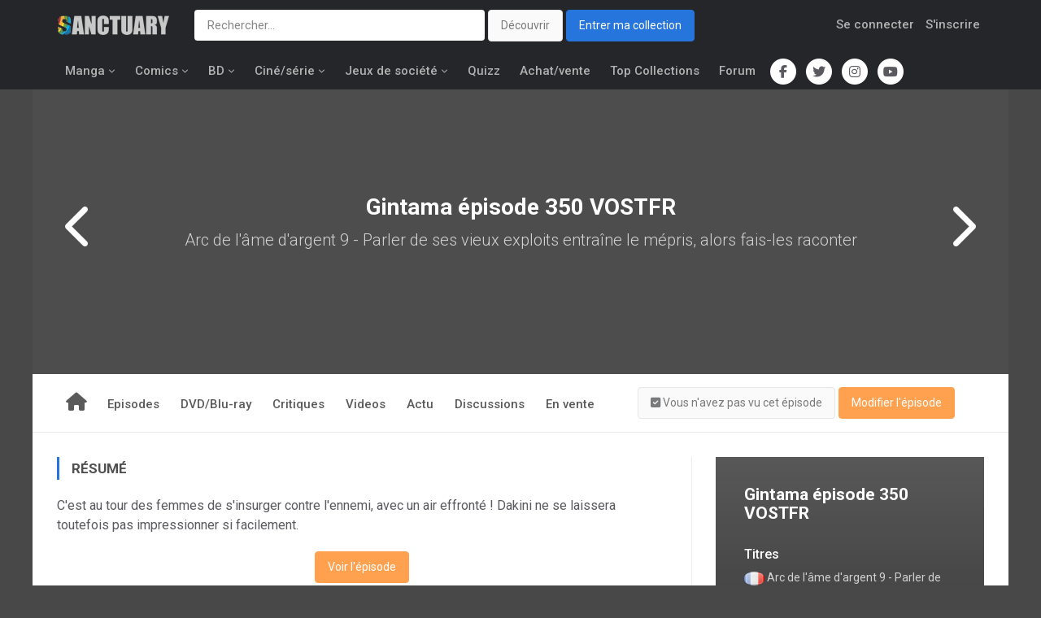

--- FILE ---
content_type: text/html; charset=UTF-8
request_url: https://www.sanctuary.fr/episode/191117/
body_size: 16480
content:
<!DOCTYPE html>
<html xmlns:og="http://ogp.me/ns#" lang="fr">
<head>
<script type="application/javascript" src="https://do69ll745l27z.cloudfront.net/scripts/master/sanctuary.js" async></script>
    <meta charset="utf-8">
    <meta http-equiv="X-UA-Compatible" content="IE=edge">
	<meta name="viewport" content="width=device-width, initial-scale=1.0, maximum-scale=1.0, user-scalable=no">
	<meta name="apple-mobile-web-app-capable" content="yes">
	    <title>Gintama épisode 350 VOSTFR</title>
		<link rel="shortcut icon" href="/favicon.ico" type="image/x-icon">
	<link rel="icon" href="/favicon.ico" type="image/x-icon">
	<link rel="stylesheet" href="https://fonts.googleapis.com/css?family=Roboto:300,400,500,700&display=swap">
	<link rel="stylesheet" href="https://stackpath.bootstrapcdn.com/bootstrap/4.0.0-beta/css/bootstrap.min.css" integrity="sha384-/Y6pD6FV/Vv2HJnA6t+vslU6fwYXjCFtcEpHbNJ0lyAFsXTsjBbfaDjzALeQsN6M" crossorigin="anonymous">
	<link rel="stylesheet" href="/public/template/4.1.2/plugins/animate/animate.min.css">
	<link rel="stylesheet" href="/public/template/4.1.2/plugins/summernote/summernote-bs4.css">
	<link rel="stylesheet" href="/public/plugins/owl-carousel/assets/owl.carousel.min.css">
	<link rel="stylesheet" href="/public/plugins/owl-carousel/assets/owl.theme.default.min.css">
	<link rel="stylesheet" href="https://ajax.googleapis.com/ajax/libs/jqueryui/1.12.1/themes/smoothness/jquery-ui.css">
	<link rel="stylesheet" href="/public/template/4.1.2/plugins/select2/css/select2.min.css">
	<link rel="stylesheet" href="/public/template/4.1.2/plugins/flatpickr/flatpickr.min.css">
	<link rel="stylesheet" href="/public/template/4.1.2/plugins/switchery/switchery.min.css">
	<link rel="stylesheet" href="/public/plugins/jQuery-File-Upload-9.19.1/css/jquery.fileupload.css">	
	
	<link rel="stylesheet" href="/public/template/4.1.2/css/theme.min.css">
	<link rel="stylesheet" href="/public/template/custom.css?ver=3.1.5">
	<link rel="stylesheet" href="/public/template/fontawesome/css/all.min.css">
	<link rel="manifest" href="/public/js/manifest.json?ver=1.0.4">
	<link rel="apple-touch-icon" sizes="180x180" href="/public/js/icons/icon-180x180.png">
	<link href="/public/js/icons/iphone5_splash.png" media="(device-width: 320px) and (device-height: 568px) and (-webkit-device-pixel-ratio: 2)" rel="apple-touch-startup-image" />
	<link href="/public/js/icons/iphone6_splash.png" media="(device-width: 375px) and (device-height: 667px) and (-webkit-device-pixel-ratio: 2)" rel="apple-touch-startup-image" />
	<link href="/public/js/icons/iphoneplus_splash.png" media="(device-width: 621px) and (device-height: 1104px) and (-webkit-device-pixel-ratio: 3)" rel="apple-touch-startup-image" />
	<link href="/public/js/icons/iphonex_splash.png" media="(device-width: 375px) and (device-height: 812px) and (-webkit-device-pixel-ratio: 3)" rel="apple-touch-startup-image" />
	<link href="/public/js/icons/iphonexr_splash.png" media="(device-width: 414px) and (device-height: 896px) and (-webkit-device-pixel-ratio: 2)" rel="apple-touch-startup-image" />
	<link href="/public/js/icons/iphonexsmax_splash.png" media="(device-width: 414px) and (device-height: 896px) and (-webkit-device-pixel-ratio: 3)" rel="apple-touch-startup-image" />
	<link href="/public/js/icons/ipad_splash.png" media="(device-width: 768px) and (device-height: 1024px) and (-webkit-device-pixel-ratio: 2)" rel="apple-touch-startup-image" />
	<link href="/public/js/icons/ipadpro1_splash.png" media="(device-width: 834px) and (device-height: 1112px) and (-webkit-device-pixel-ratio: 2)" rel="apple-touch-startup-image" />
	<link href="/public/js/icons/ipadpro3_splash.png" media="(device-width: 834px) and (device-height: 1194px) and (-webkit-device-pixel-ratio: 2)" rel="apple-touch-startup-image" />
	<link href="/public/js/icons/ipadpro2_splash.png" media="(device-width: 1024px) and (device-height: 1366px) and (-webkit-device-pixel-ratio: 2)" rel="apple-touch-startup-image" />
<script>var sas_loading_failed = 0;</script>
<script src="https://do69ll745l27z.cloudfront.net/adblock_detector.js" onerror="sas_loading_failed = 1;"></script>
<script type="application/javascript">
if (!sas_loading_failed) {
  console.log('SAS available');
}
</script>
<script type="application/javascript" src="//ced.sascdn.com/tag/104/smart.js" onerror="cgOnSmartError()" async></script>
<script type="application/javascript">
	if (window.matchMedia('(display-mode: standalone)').matches || window.navigator.standalone || document.referrer.includes('android-app://') || sessionStorage.getItem('app')=='true')
		var cgpageId = 1572355;
	else
	if(top.document.location.pathname === '/')
		var cgpageId = 1004843;
	else
		var cgpageId = 1004844;

    var sas = sas || {};
    sas.cmd = sas.cmd || [];
    sas.cmd.push(function() {
        sas.setup({ networkid: 104, domain: "//www.smartadserver.com", async: true });
    });
	
    sas.cmd.push(function() {
        sas.call("onecall", {
            siteId: 214495,
            pageId: cgpageId,
            formatId: "920,922,1391,19176,21999,32325,41464,48059,928,31712,32033,19175",
            target: ''
        });
    });
</script>
	
<!-- Google tag (gtag.js) -->
<script async src="https://www.googletagmanager.com/gtag/js?id=G-KDJSZKFWQ4"></script>
<script>
  window.dataLayer = window.dataLayer || [];
  function gtag(){dataLayer.push(arguments);}
  gtag('js', new Date());

  gtag('config', 'G-KDJSZKFWQ4');
</script>
</head>
<body  class="fixed-header">
<!-- header -->

<header id="header">
<div class="container desktop-menu">
<div class="navbar-backdrop">
        <div class="navbar">
		<div class="navbar-left" style="width:100%;display:block;">
            <a class="navbar-toggle"><i class="fa fa-bars"></i></a>
            <a href="/" class="logo"><img src="/public/img/logo.png" alt="Sanctuary"></a>
			<a href="/" class="logo-small"><img src="/public/img/logo_small.png" alt="Sanctuary"></a>
			<div class="navbar-middle-content">
				<div class="navbar-middle navbar-search">
				  <form method="post" id="form_recherche" action="/index.php?page=recherche-resultats">
					<input type="text" class="form-control" placeholder="Rechercher..." id="recherche" name="recherche">
				  </form>
				</div>
				<div class="navbar-middle-btn">
					<a class="btn btn-secondary" href="/index.php?page=decouvrir">Découvrir</a>
					<a class="btn btn-primary" href="/login/">Entrer ma collection</a>
				</div>
			</div>
							<div class="nav navbar-right">
				<ul>
					<li class="hidden-xs-down"><a href="/login/">Se connecter</a></li>
					<li class="hidden-xs-down"><a href="/register/">S'inscrire</a></li>
					<li id="search-icon"><a data-toggle="search"><i class="fa fa-search"></i></a></li>
				</ul>
			</div>

 </div>
	<div class="navbar-left navbar-left-menu">
            <nav class="nav">
              <ul>
				<li class="has-dropdown">
                  <a href="/?univers=1">Manga</a>
                  <ul>
					<li><a href="/index.php?page=decouvrir&univers=1">Découvrir</a></li>
                    <li><a href="/index.php?page=article-list&univers=1">Actu</a></li>
                    <li><a href="/index.php?page=critiques&univers=1">Critiques</a></li>
                    <li><a href="/index.php?page=sorties&univers=1">Mangas à paraître</a></li>
					<li><a href="/index.php?page=sorties-episodes&univers=1">Planning diffusion animes</a></li>
					<li><a href="/index.php?page=lectures-list&univers=1">Lectures en ligne</a></li>
                    <li><a href="/index.php?page=videos-list&univers=1">Vidéos</a></li>
                  </ul>
                </li>
				<li class="has-dropdown">
                  <a href="/?univers=3">Comics</a>
                  <ul>
                    <li><a href="/index.php?page=decouvrir&univers=3">Découvrir</a></li>
                    <li><a href="/index.php?page=article-list&univers=3">Actu</a></li>
                    <li><a href="/index.php?page=critiques&univers=3">Critiques</a></li>
                    <li><a href="/index.php?page=sorties&univers=3">A paraître</a></li>
					<li><a href="/index.php?page=lectures-list&univers=3">Lectures en ligne</a></li>
                    <li><a href="/index.php?page=videos-list&univers=3">Vidéos</a></li>
					<li><a href="/index.php?page=ggcomics">Podcast GG COMICS</a></li>
                  </ul>
                </li>
				<li class="has-dropdown">
                  <a href="/?univers=2">BD</a>
                  <ul>
                    <li><a href="/index.php?page=decouvrir&univers=2">Découvrir</a></li>
                    <li><a href="/index.php?page=article-list&univers=2">Actu</a></li>
                    <li><a href="/index.php?page=critiques&univers=2">Critiques</a></li>
                    <li><a href="/index.php?page=sorties&univers=2">A paraître</a></li>
					<li><a href="/index.php?page=lectures-list&univers=2">Lectures en ligne</a></li>
                    <li><a href="/index.php?page=videos-list&univers=2">Vidéos</a></li>
                  </ul>
                </li>
				<li class="has-dropdown">
                  <a href="/?univers=4">Ciné/série</a>
                  <ul>
                    <li><a href="/index.php?page=decouvrir&univers=4">Découvrir</a></li>
                    <li><a href="/index.php?page=article-list&univers=4">Actu</a></li>
					<li><a href="/index.php?page=sorties-cine&univers=4">Sorties cinéma</a></li>
					<li><a href="/index.php?page=sorties-episodes&univers=4">Planning diffusion séries</a></li>
                    <li><a href="/index.php?page=critiques&univers=4">Critiques</a></li>
                    <li><a href="/index.php?page=sorties&univers=4">DVD/Blu-ray à paraître</a></li>
                    <li><a href="/index.php?page=videos-list&univers=4">Vidéos</a></li>
                  </ul>
                </li>
				<li class="has-dropdown">
                  <a href="/?univers=5">Jeux de société</a>
                  <ul>
                    <li><a href="/index.php?page=decouvrir&univers=5">Découvrir</a></li>
                  </ul>
                </li>
				<li>
                  <a href="/index.php?page=quizz-liste">Quizz</a>
                </li>
				<li>
                  <a href="/index.php?page=vente">Achat/vente</a>
                </li>
				<li class="mobile-hidden">
                  <a href="/index.php?page=collections">Top Collections</a>
                </li>
				<li>
                  <a href="https://forum.sanctuary.fr/">Forum</a>
                </li>
				<li class="m-b-20">
                  <span class="nav-item social-icons">
                    <span class="fa-stack">
                        <a href="https://www.facebook.com/MangaSanctuary">
                            <i class="fas fa-circle fa-stack-2x" style="color:#FFFFFF;"></i>
                            <i class="fab fa-facebook-f fa-stack-1x"></i>

                        </a>
                    </span>
                    <span class="fa-stack">
                        <a href="https://twitter.com/MangaSanctuary">
                            <i class="fas fa-circle fa-stack-2x" style="color:#FFFFFF;"></i>
                            <i class="fab fa-twitter fa-stack-1x"></i>

                        </a>
                    </span>
                    <span class="fa-stack">
                        <a href="https://www.instagram.com/sanctuaryfr/">
                            <i class="fas fa-circle fa-stack-2x" style="color:#FFFFFF;"></i>
                            <i class="fab fa-instagram fa-stack-1x"></i>
                        </a>
                    </span>
					<span class="fa-stack">
                        <a href="https://www.youtube.com/channel/UC-xUt-vzP6FyeugakV3nWFA">
                            <i class="fas fa-circle fa-stack-2x" style="color:#FFFFFF;"></i>
                            <i class="fab fa-youtube fa-stack-1x"></i>
                        </a>
                    </span>
					
                </span>
                </li>
								<!--
				<li class="has-dropdown">
                  <a href="index.html">Jeux vidéos</a>
                  <ul>
                    <li><a href="#">Découvrir</a></li>
                    <li><a href="/index.php?page=article-list&univers=5">Actu</a></li>
                    <li><a href="/index.php?page=critiques&univers=5">Critiques</a></li>
                    <li><a href="/index.php?page=sorties&univers=5">A paraître</a></li>
                    <li><a href="#">Vidéos</a></li>
                  </ul>
                </li>
				<li class="has-dropdown">
                  <a href="index.html">Jeux de société</a>
                  <ul>
                    <li><a href="#">Découvrir</a></li>
                    <li><a href="/index.php?page=article-list&univers=6">Actu</a></li>
                    <li><a href="/index.php?page=critiques&univers=6">Critiques</a></li>
                    <li><a href="/index.php?page=sorties&univers=6">A paraître</a></li>
                    <li><a href="#">Vidéos</a></li>
                  </ul>
                </li>
				<li class="has-dropdown">
                  <a href="index.html">Romans</a>
                  <ul>
                    <li><a href="#">Découvrir</a></li>
                    <li><a href="/index.php?page=article-list&univers=7">Actu</a></li>
                    <li><a href="/index.php?page=critiques&univers=7">Critiques</a></li>
                    <li><a href="/index.php?page=sorties&univers=7">A paraître</a></li>
                    <li><a href="#">Vidéos</a></li>
                  </ul>
                </li>
				-->
              </ul>
            </nav>
		</div>
		</div>
		</div>
		</div>

	<div class="hamburger-menu p-b-30">
		<input id="menu__toggle" type="checkbox" />
		<label class=" menu__btn" for="menu__toggle" style="    z-index: 161;">
			<span></span>
		</label>
		<div id="return-button" onclick="window.history.back();" style="font-size: 30px;position: fixed;top: 10px;left: 60px;display:none;"><i class="fa-solid fa-arrow-left"></i></div>
		<div class="navbar">
		<div class="navbar-left" style="width:100%;display:block;">
					</div>
			</div>
		<ul class="menu__box p-b-30" style="overflow:scroll;">
			<div class="row m-0" style="padding: 10px;width: 98%;margin-left: 1% !important;border-radius: 1px;position: sticky;top: 0;padding-top: 55px;background-color: #101011;">
								<div style="width:30%" class=" d-flex align-items-center justify-content-center">
					<div style="margin-left: 1%;height:65px;width:65px;background-color:yellow;border-radius:50%;">
						<img src="" style="width:100%;height:100%;object-fit:cover;border-radius:50%">
					</div>
				</div>
								<div style="width:50%;padding-left: 3%;color:#FFFFFF;line-height: 65px;">
									</div>
				<div style="width:20%;padding-left: 3%;color:#FFFFFF">
					<a class=" menu__item d-flex align-items-center p-0" style="padding: 0.6rem 0rem 0.6rem 1rem !important;" href="/index.php?page=user-profile&subpage=messagerie">
						<i style="color:#FCFCFC;" class="fas fa-comment-alt p-r-10"></i>
					</a>
					<a class=" menu__item d-flex align-items-center p-0" style="padding: 0.6rem 0rem 0.6rem 1rem !important;" href="/index.php?page=user-profile&subpage=infos">
						<i style="color:#FCFCFC;" class="fas fa-cog p-r-10"></i>
					</a>
				</div>
			</div>
			<hr style="width:90%;border-top:0.5px solid #707070;    margin-bottom: 0.5rem;    margin-top: 0.5rem;" />
			<div class=" row w-100 m-0 d-flex flex-row justify-content-around" style="position: sticky;top: 142px;background-color: #101011;">
				<p class="m-0" style="color:#DCDCDC">Univers : </p>
				<select class="h-50 w-50" style="border-radius: 25px; padding: 0.2rem;"name="univers" id="univers-select">
					<option value="0">Tous</option>
					<option value="1">Manga</option>
					<option value="2">BDs</option>
					<option value="3">Comics</option>
					<option value="4">Cinéma</option>
					<option value="5">Jeux</option>
				</select>
			</div>
			<hr  class="m-b-2" style="width:90%;border-top:0.5px solid #707070;margin-top: 8px;"/>
			<div id="menu-webapp-items" class="row w-100 m-0">
								<li class="w-100">
					<a class=" menu__item d-flex align-items-center p-0" style="padding: 0.6rem 0rem 0.6rem 1rem !important;" href="/index.php?page=article-list&univers=1">
						<i style="color:#FCFCFC;" class="far fa-newspaper p-r-10"></i>
						<p class="m-0" style="font-size:16px;color:#FCFCFC;">Actualités</p>
						<span style="position: absolute;right: 15px;color: #FFFFFF;"><i class="fa-solid fa-chevron-right"></i></span>
					</a>
					
					<div id="menu-actu" class="align-items-center" style="margin-left: 10px;color:#FFFFFF;">
					
					</div>
					
				</li>
								<li class="w-100">
					<a class=" menu__item d-flex align-items-center p-0" style="padding: 0.6rem 0rem 0.6rem 1rem !important;" href="/index.php?page=critiques&univers=1">
						<i style="color:#FCFCFC;" class="far fa-edit p-r-10"></i>
						<p class="m-0" style="font-size:16px;color:#FCFCFC;">Critiques</p>
						<span style="position: absolute;right: 15px;color: #FFFFFF;"><i class="fa-solid fa-chevron-right"></i></span>
					</a>
					<div id="menu-critiques" class="align-items-center" style="margin-left: 10px;color:#FFFFFF;">
					
					</div>
						<!--
					<div class="row w-100 align-items-center" style="margin-left: 7%;border-left: 3px solid #FCFCFC;padding-left: 10%;">
						<div style="height:40px;width:40px;background-color:yellow;margin-left: 3%;border-radius: 8%;">1</div>
						<div style="height:40px;width:40px;background-color:green;margin-left: 3%;border-radius: 8%;">2</div>
						<div style="height:40px;width:40px;background-color:purple;margin-left: 3%;border-radius: 8%;">3</div>
					</div>
					-->
				</li>
				
				<!--
				<li class="w-100">
					<a class=" menu__item d-flex align-items-center p-0" style="padding: 0.6rem 0rem 0.6rem 1rem !important;" href="/index.php?page=sorties&univers=1">
						<i style="color:#FCFCFC;" class="fas fa-calendar-alt p-r-10"></i>
						<p class="m-0" style="font-size:16px;color:#FCFCFC;">A Paraitre</p>
					</a>
				</li>
				
				<li class="w-100">
					<a class=" menu__item d-flex align-items-center p-0" style="padding: 0.6rem 0rem 0.6rem 1rem !important;" href="/index.php?page=sorties-episodes&univers=1">
						<i style="color:#FCFCFC;" class="fa fa-eye p-r-10"></i>
						<p class="m-0" style="font-size:16px;color:#FCFCFC;">Planning Streaming</p>
					</a>
				</li>
				
				<li class="w-100">
					<a class=" menu__item d-flex align-items-center p-0" style="padding: 0.6rem 0rem 0.6rem 1rem !important;" href="/index.php?page=videos-list&univers=1">
						<i style="color:#FCFCFC;" class="fas fa-play p-r-10"></i>
						<p class="m-0" style="font-size:16px;color:#FCFCFC;">Vidéos</p>
					</a>
				</li>
				-->
			</div>			
			
			<hr style="width:90%;border-top:0.5px solid #707070;    margin-bottom: 1rem;    margin-top: 1rem;" />
			<div class="row w-100 m-0" style="position:relative;">
				<div>
				<li class="w-100">
				<a href="/index.php?page=boutiques-partenaires">
					<span class=" menu__item d-flex align-items-center p-0" style="padding: 0.6rem 0rem 0.6rem 1rem !important;" href="#">
						<i style="color:#FCFCFC;" class="fa-solid fa-store p-r-10"></i>
						<p class="m-0" style="font-size:16px;color:#FCFCFC;">Boutiques partenaires</p>
					</span>
				</a>
				</li>
				<li class="w-100">
					<div style="font-size:12px;font-weight:normal;width:100%;padding: 5px 14px;color:#FFFFFF;">Achetez dans une boutique près de chez vous</div>
				</li>
				</div>
			</div>
			
			<hr style="width:90%;border-top:0.5px solid #707070;    margin-bottom: 0.5rem;    margin-top: 0.5rem;" />

			<div class="row w-100 m-0 align-items-center  " style="padding-left:1rem;">
				<i style="color: #DCDCDC" class="far fa-handshake"></i>
				<p class="m-0" style="margin-left:2% !important;color:#DCDCDC">Réseaux sociaux</p>
			</div>
			<div class="row w-100 m-0 mt-2 justify-content-around d-flex flex-row pl-3 pr-3 m-b-20">
				<li><a class=" menu__item d-flex align-items-center p-0" style="    padding-left: 1.5rem;" href="https://www.facebook.com/MangaSanctuary">
						<div class="d-flex justify-content-center align-items-center" style="height:40px;width:40px;background-color:white;border-radius:50%"><i style="color: #F3902C !important;" class="fab fa-facebook-f"></i>
						</div>
					</a></li>
				<li><a class="menu__item d-flex align-items-center p-0" style="    padding-left: 1.5rem;" href="https://twitter.com/MangaSanctuary">
						<div class="d-flex justify-content-center align-items-center" style="height:40px;width:40px;background-color:white;border-radius:50%"><i style="color:#F3902C;" class="fab fa-twitter"></i>
						</div>
					</a></li>
				<li><a class="menu__item d-flex align-items-center p-0" style="    padding-left: 1.5rem;" href="https://www.instagram.com/sanctuaryfr/">
						<div class="d-flex justify-content-center align-items-center" style="height:40px;width:40px;background-color:white;border-radius:50%"><i style="color:#F3902C;" class="fab fa-instagram"></i>
						</div>
					</a></li>

				<li><a class="menu__item d-flex align-items-center p-0" style="    padding-left: 1.5rem;" href="https://www.youtube.com/channel/UC-xUt-vzP6FyeugakV3nWFA">
						<div class="d-flex justify-content-center align-items-center" style="height:40px;width:40px;background-color:white;border-radius:50%"><i style="color:#F3902C;" class="fab fa-youtube"></i>
						</div>
					</a></li>

			</div>
			<a href="/index.php?page=login&action=deco">
			<div class="row w-100 m-0 d-flex flex-column align-items-center justify-content-center m-t-3" style="bottom: 1rem;">
				<div class="btn d-flex flex-row" style="width:80%;justify-content: center;height: 2.5rem;border: 1px solid #F3902C;color: #F3902C;">
					<i class="fas fa-sign-out-alt p-r-10"></i>
					<p>DECONNEXION</p>
				</div>
			</div>
			</a>
		<div id="menu-univers-bg" style="opacity: 0.2;z-index: -1;position: absolute;top: 245px;left: 50%;transform: translate(-25%, 0);">
		</div>
		</ul>
	</div>
</header>

<style>
	#menu__toggle {
		opacity: 0;
		display:none;
	}

	#menu__toggle:checked+.menu__btn>span {
		transform: rotate(45deg);
	}

	#menu__toggle:checked+.menu__btn>span::before {
		top: 0;
		transform: rotate(0deg);
	}

	#menu__toggle:checked+.menu__btn>span::after {
		top: 0;
		transform: rotate(90deg);
	}

	#menu__toggle:checked~.menu__box {
		left: 0 !important;
	}

	.menu__btn {
		position: fixed;
		top: 31px;
		left: 15px;
		width: 26px;
		height: 26px;
		cursor: pointer;
		z-index: 1;
	}

	.menu__btn>span,
	.menu__btn>span::before,
	.menu__btn>span::after {
		display: block;
		position: absolute;
		width: 100%;
		height: 2px;
		background-color: #FFFFFF;
		transition-duration: .25s;
	}

	.menu__btn>span::before {
		content: '';
		top: -8px;
	}

	.menu__btn>span::after {
		content: '';
		top: 8px;
	}

	.menu__box {
		display: inherit;
		height: 100%;
		position: fixed;
		top: 0;
		left: -100%;
		width: 85%;
		border-radius: 0px 1rem 1rem 0px;
		z-index: 160;
		margin: 0;
		list-style: none;
		background-color: #101011;
		box-shadow: 2px 2px 6px rgba(0, 0, 0, .4);
		transition-duration: .25s;
	}

	.menu__item {
		display: block;
		padding: 9px 24px;
		color: #333;
		font-family: 'Roboto', sans-serif;
		font-size: 20px;
		font-weight: 600;
		text-decoration: none;
		transition-duration: .25s;
	}

	.menu__item:hover {
		background-color: #CFD8DC;
	}
</style>
			<div id="menu-collection"class="menu-collection-global">
						<div style="position:fixed;width:100%;z-index:15;text-align:center;bottom: 0;height: 63px;background-color: rgb(72, 72, 72,0.5);"><a style="width: 158px;white-space: break-spaces;margin-top: 3px;padding: 7px 10px;
    margin-top: -10px;" href="/login/" class="btn btn-primary">Inscris-toi pour entrer ta collection !</a></div>
						<ul class="sous-menu-collection" style="float:left;margin:0;">
			<li ><a href="/index.php?page=user-profile&subpage=collection"><i class="fa fa-database"></i> <span class="sous-menu-collection-titre">Collec</span></a></li>
			   <li ><a href="/index.php?page=user-profile&subpage=collection-shopping"><i class="fa-solid fa-clipboard-list"></i> <span class="sous-menu-collection-titre">Shop. list</span></a></li>
			   <li ><a href="/index.php?page=user-profile&subpage=collection-planning"><i class="fa fa-calendar"></i> <span class="sous-menu-collection-titre">Planning</span></a></li>
			   <li ><a href="/index.php?page=user-profile&subpage=collection-animes-suivis"><i class="far fa-play-circle"></i> <span class="sous-menu-collection-titre">Animes</span></a></li>
			   <li ><a href="/index.php?page=user-profile&subpage=collection-decouvrir"><i class="far fa-grin-stars"></i> <span class="sous-menu-collection-titre">Découvrir</span></a></li>
			   <li ><a href="/index.php?page=user-profile&subpage=collection-envies"><i class="far fa-star"></i> <span class="sous-menu-collection-titre">Envies</span></a></li>
			   <!--
			   <div class="dropdown hidden-md-down position-relative" style="display: inline-block!important;padding: 5px;margin: 0 5px;font-weight: 200;" id="dd">
					<a href="#" data-toggle="dropdown" role="button" aria-expanded="false" style="padding:0;" data-boundary="dd"></a>
					<div class="dropdown-menu dropdown-menu-right" x-placement="top-end" data-display="static">
					</div>
				</div>
				-->
				<div id="form-ajout-collec">
				<i class="fa fa-plus"></i>
				</div>
				
				<div id="form-recherche-new" style="top:-140px;">
				<i class="fas fa-search"></i>
				</div>
				
			</ul>
				
				<div id="recherche-choix" style="display:none;
				position: fixed;
				z-index: 12;
				bottom: 0;
				top: 60px;
				background-color: #484848;
				margin-left: 0;
				margin-right: 0;
				margin-bottom: 0;
				width: 100%;
				color: #FFFFFF;
				padding-left: 0;
				padding-top:20px;
				height: 100%;
				text-align:center;
				background-color: rgb(72, 72, 72,0.9);">
					<h2 style="width:100%;color: #FFFFFF;">Recherche</h2>
					<a href="https://www.sanctuary.fr/index.php?page=recherche-scan">
					<div id="collection-ajout-scan" style="display: block;
					padding: 30px;
					background-color: cadetblue;
					margin: 30px;">
						<div style="text-align:center;width:100%;font-size:24px;">Scan</div>
						
						<i class="fas fa-barcode" style="font-size:48px;"></i>
					</div>
					</a>
					
					<span>
					<div id="collection-ajout-saisie" style="display: block;
					padding: 30px;
					background-color: cadetblue;
					margin: 30px;">
						<div style="width:100%;font-size:24px;">Saisie</div>
						
						<i class="far fa-keyboard" style="font-size:48px;"></i>
					</div>
					</span>
					
					<div class="close" style="font-size:36px;color:#FFFFFF;width:100%;display:block;padding:10px;"><i class="fas fa-times"></i></div>
				</div>
				
				<div id="form-recherche-full" style="display:none;
				position: fixed;
				z-index: 14;
				bottom: 0;
				top: 40px;
				background-color: #484848;
				margin-left: 0;
				margin-right: 0;
				margin-bottom: 0;
				width: 100%;
				color: #FFFFFF;
				padding-left: 0;
				padding-top:20px;
				height: 100%;
				text-align:center;
				background-color: rgb(72, 72, 72,0.9);
				overflow: scroll;">
				<form method="post" style="padding:5px;position: fixed;z-index: 5;width: 100%;" id="form_recherche" action="/index.php?page=recherche-resultats">
					<input type="text" class="form-control ui-autocomplete-input" placeholder="Rechercher..." id="recherche-full" name="recherche" autocomplete="off">
				  </form>
				  <div class="close" style="font-size: 36px;display: block;padding: 10px;position: fixed;z-index: 5;right: 5px;top: 57px;"><i class="fas fa-times"></i></div>
				  <div id="resultats" class="m-t-60 p-b-50"></div>
				</div>
				
			
								<div id="collection-ajout-choix" style="display:none;
				position: fixed;
				z-index: 12;
				bottom: 0;
				top: 60px;
				background-color: #484848;
				margin-left: 0;
				margin-right: 0;
				margin-bottom: 0;
				width: 100%;
				color: #FFFFFF;
				padding-left: 0;
				padding-top:20px;
				height: 100%;
				text-align:center;
				background-color: rgb(72, 72, 72,0.9);">
									<h2 id="titre-ajout-collec" style="width:100%;color: #FFFFFF;">Ajouter à votre collection</h2>
					<a id="link-scan" href="https://www.sanctuary.fr/index.php?page=user-profile&subpage=collection-ajout-scan&id=">
					<div id="collection-ajout-scan" style="display: block;
					padding: 30px;
					background-color: cadetblue;
					margin: 30px;">
						<div style="text-align:center;width:100%;font-size:24px;">Scan</div>
						
						<i class="fas fa-barcode" style="font-size:48px;"></i>
					</div>
					</a>
					
					<a id="link-saisie" href="/index.php?page=user-profile&amp;subpage=collection-ajout&amp;id=">
					<div id="collection-ajout-saisie" style="display: block;
					padding: 30px;
					background-color: cadetblue;
					margin: 30px;">
						<div style="width:100%;font-size:24px;">Saisie</div>
						
						<i class="far fa-keyboard" style="font-size:48px;"></i>
					</div>
					</a>
					
					<div class="close" style="font-size:36px;color:#FFFFFF;width:100%;display:block;padding:10px;"><i class="fas fa-times"></i></div>
				</div>
			</div>
<!-- /header -->

<!-- End: Header --><div id="hab">

</div>
<div class="content">
	<div id="main-content">
	<div id="main-content-submenu">

	</div>
	<div id="main-content-body">
	<section class="hero hero-game" style="background-image: url('');">
	<div class="overlay"></div>
	<div class="container">
		<div class="hero-block" style="text-align:center;">	
				<h1 class="hero-title">
				<a href="/episode/191037/" style="padding:10px;float:left;"><i class="fa fa-2x fa-chevron-left"></i></a>
				
		Gintama épisode 350 VOSTFR		<a href="/episode/191156/" style="padding:10px;float:right;"><i class="fa fa-2x fa-chevron-right"></i></a>
				</h1>
		<p style="font-size:20px;">Arc de l'âme d'argent 9 - Parler de ses vieux exploits entraîne le mépris, alors fais-les raconter</p>
		</div>
	</div>
</section>
	<div id="cgdiv_920">
	<div id="sas_920"></div>
	<script type="application/javascript">
	  sas.cmd.push(function() {
  sas.render("920"); // Format : Bannière ATF (728x90/970x250)
  });
  </script>
</div>
<section class="toolbar toolbar-links">
    <div class="container">
		<span id="191117" class="btn btn-secondary vu " role="button" data-toggle="tooltip" data-placement="bottom" title="" data-original-title="Ajouter aux épisodes vus" action="episode_vu"><i class="fa fa-check-square" style="margin:0;font-size:1em;"></i> <span id="texte-bouton-vu">Vous n'avez pas vu cet épisode</span></span>
	<span class="btn btn-warning" id="btn-nouvel-episode">Modifier l'épisode</span>
      <ul class="toolbar-nav hidden-md-down m-r-25">
      <ul class="toolbar-nav m-r-25 hidden-md-down menu-fiche-oeuvre">
<li><a href="/fiche/1982/"><i class="fa fa-home" style="margin:0;font-size:1.5em;"></i></a></li>
<li><a href="/index.php?page=fiche-episodes-list&id=1982">Episodes</a></li>
<li><a href="/index.php?page=fiche-edition-list&id=1982">DVD/Blu-ray</a></li>
<li><a href="/index.php?page=fiche-critique-list&id=1982">Critiques</a></li>
<li><a href="/index.php?page=fiche-videos-list&id=1982">Videos</a></li>
<li><a href="/index.php?page=fiche-actu-list&id=1982">Actu</a></li>
<li><a href="/index.php?page=fiche-discu-list&id=1982">Discussions</a></li>
<li><a href="/index.php?page=fiche-annonces-list&id=1982">En vente</a></li>
</ul>
      </ul>
    </div>
  </section>
<!-- main -->
<section>
    <div class="container">
      <div class="row">
        <div class="col-lg-8">
		<h5 class="subtitle">Résumé</h5>
		<p id="synopsis_episode">C'est au tour des femmes de s'insurger contre l'ennemi, avec un air effronté ! Dakini ne se laissera toutefois pas impressionner si facilement.</p>
		<div class="text-center">
				
		<span class="btn btn-warning"><a target="_blank" href="http://www.crunchyroll.com/gintama/episode-350-bragging-about-your-own-heroic-deeds-will-make-people-hate-you-so-make-others-do-it-for-you-758513">Voir l'épisode</a></span>		</div>
		<script type="application/ld+json">
{"@context":"http://schema.org","@type":"Episode","name":"Gintama épisode 350 VOSTFR","description":"C'est au tour des femmes de s'insurger contre l'ennemi, avec un air effronté ! Dakini ne se laissera toutefois pas impressionner si facilement.","episodeNumber":"350","thumbnailUrl":"","video":
{"@type":"VideoObject","name":"Gintama épisode 350 VOSTFR","url":"http://www.crunchyroll.com/gintama/episode-350-bragging-about-your-own-heroic-deeds-will-make-people-hate-you-so-make-others-do-it-for-you-758513","description":"Gintama épisode 350 VOSTFR","caption":"","encodingFormat":"mp4","videoQuality":"HD 1080p","requiresSubscription":true,"thumbnailUrl":"","width":1920,"height":1080,"playerType":"HTML5","uploadDate":"2018-03-04T09:00:00Z","inLanguage":["jp","fr"]},"partOfSeries":{"@type":"TVSeries","name":"Gintama","url":"https://www.sanctuary.fr/fiche/1982/"}}
		</script>
		<video id="content_video" class="video-js vjs-default-skin" controls preload="none" width="480" height="270" autoplay muted style="margin:10px auto;">
			<source data-src="https://www.youtube.com/watch?v=WO_4jAqH-ZI" type="video/youtube" />
		</video>

		<link href="https://vjs.zencdn.net/7.3.0/video-js.css" rel="stylesheet">
		<link href="/public/plugins/player/lib/videojs-contrib-ads/videojs.ads.css" rel="stylesheet" type="text/css">
		<link href="/public/plugins/player/videojs.vast.css" rel="stylesheet" type="text/css">
		<link href="https://cdnjs.cloudflare.com/ajax/libs/videojs-ima/1.5.1/videojs.ima.css" rel="stylesheet" type="text/css">
		<script src="//vjs.zencdn.net/7.3.0/video.min.js"></script>
		<script src="//imasdk.googleapis.com/js/sdkloader/ima3.js"></script>
		<script src="https://cdnjs.cloudflare.com/ajax/libs/videojs-contrib-ads/6.6.0/videojs-contrib-ads.js"></script>
		<script src="https://cdnjs.cloudflare.com/ajax/libs/videojs-ima/1.5.1/videojs.ima.js"></script>
		<script src="/public/plugins/player/Youtube.min.js"></script>
		<script>
		window.addEventListener('DOMContentLoaded', function() {
								(function($) {
									var cgConsentData = "";
									var cgGdprApplies = 0;
									try{var cgCookies=top.document.cookie.split(";");for(var i=0; i<cgCookies.length; i++){if(cgCookies[i].indexOf("cg_euconsent_v2")>0)cgConsentData=cgCookies[i].split("=")[1];cgGdprApplies=1;}}catch(e){}
									var cgTag = "https://www.smartadserver.com/ac?siteid=3045&pgid=1028258&fmtid=14609&ab=1&tgt=&oc=1&out=vast3&ps=1&pb=0&visit=S&vcn=s&vpw=640&vph=480&pgDomain=www.manga-sanctuary.com&gdpr="+cgGdprApplies+"&gdpr_consent="+cgConsentData+"&tmstp="+new Date().getTime();
									//test
									var video_src=$('#content_video>source').attr('data-src');
									var videoOptions = {
									  controls: true,
									  sources: [{
										  src: video_src,
										  type: 'video/youtube',
									  }]
									};
									//Fint test
									var player = videojs('content_video',videoOptions);
									
									var options = {
										id: 'content_video',
										adTagUrl: cgTag,
									};
									player.ima(options);
								})(jQuery);
							});		
	  </script>
	  
		<div id="comments" class="comments anchor">
            <div class="comments-header" style="margin-bottom:20px;">
			              <h5><i class="fa fa-comment-o"></i> Commentaires (0)</h5>
            </div>
			           <ul>
			              </ul>
			              <h5>Laissez un commentaire</h5>
			  <div style="font-size:12px;margin-top:20px;text-align:center;">Il faut être connecté pour pouvoir réagir aux news.<br><br><b>Pas encore membre ? L'inscription est gratuite et rapide : </b></div><div style="text-align:center;margin-top:10px;"><span class="bouton"><a href="/register/">Devenir membre</a></span></div>          </div>
        </div>
		<div class="col-lg-4">
          <!-- sidebar -->
          <div class="sidebar">
            <!-- widget game -->
            <div class="widget widget-game">
              <div class="widget-block" style="">
                <div class="overlay"></div>
                <div class="widget-item">
                  <h4>Gintama épisode 350 VOSTFR</h4>
                  <h5>Titres</h5>
                  <ul>
				                      <li><img src="/public/img/flags/77.png" style="width:25px;border-radius:50%;"> Arc de l'âme d'argent 9 - Parler de ses vieux exploits entraîne le mépris, alors fais-les raconter</li>
				                    </ul>
				  <h5>Premières diffusions</h5>
					<div><img src="/public/img/flags/112.png" style="width:25px;border-radius:50%;"> date inconnue</div>
					<div><img src="/public/img/flags/77.png" style="width:25px;border-radius:50%;"> 04/03/2018</div>
				  <h5>Disponibilités</h5>
				  					  <div class="m-b-10"><a target="_blank" href="http://www.crunchyroll.com/gintama/episode-350-bragging-about-your-own-heroic-deeds-will-make-people-hate-you-so-make-others-do-it-for-you-758513"><img src="/public/img/vod/crunchyroll.jpg" style="width:60px;"></a>
					  <span class="meta m-l-5"><i class="fa fa-calendar"></i> 04 mars 2018</span></div>
					  				  inconnues
				                  </div>
              </div>
            </div>
          </div>
        </div>
      </div>
    </div>
  </section>
	</div>
	</div>
	</div>
<div id="hab">
<div id="sas_1391"></div>
<script type="text/javascript">
sas.cmd.push(function() {
sas.render("1391");  // Format : Habillage
});
</script>
</div>
<div id="cgdiv_19175">
	<div id="sas_19175"></div>
	<script type="application/javascript">
	sas.cmd.push(function() {
	sas.render("19175"); // Format : Bannière BTF
	});
	</script>
</div>
	<!-- footer -->
	<footer id="footer">
		<div class="container">
			<div class="row">
				<div class="col-sm-12 col-md-5">
					<h4 class="footer-title">A propos de Sanctuary</h4>
					<p>Le réseau Sanctuary regroupe des sites thématiques autour des Manga, BD, Comics, Cinéma, Séries TV.</p>
					Vous pouvez gérer vos collections grâce à un outil 100% gratuit. 
					<p>Les sites du réseau Sanctuary sont des sites d'information et d'actualité. Merci de ne pas nous contacter pour obtenir du scantrad (scan d'ouvrages par chapitre), du fansub ou des adresses de sites de streaming illégaux.</p>
				</div>
				<div class="col-sm-12 col-md-3">
					<h4 class="footer-title">Univers</h4>
					<div class="row">
						<div class="col">
							<ul>
								<li><a href="#">Manga</a></li>
								<li><a href="#">BD</a></li>
								<li><a href="#">Comics</a></li>
								<li><a href="#">Cinéma/séries TV</a></li>
							</ul>
						</div>
						<!--
						<div class="col">
							<ul>
								<li><a href="#">Livres</a></li>
								<li><a href="#">Jeux vidéos</a></li>
								<li><a href="#">Jeux de société</a></li>
							</ul>
						</div>
						-->
					</div>
				</div>
				<div class="col-sm-12 col-md-4">
					<h4 class="footer-title">Inscrivez-vous, c'est gratuit !</h4>
					<p>Créez votre compte dès maintenant pour gérer votre collection, noter, critiquer, commenter et découvrir de nouvelles oeuvres !</p>
					<div class="input-group m-t-25">
						<span class="input-group-btn">
							<a class="btn btn-primary" href="https://www.sanctuary.fr/register/">Je m'inscris</a>
						</span>
					</div>
				</div>
			</div>
			<div class="footer-bottom">
				<div class="footer-social">
					<a href="https://www.facebook.com/MangaSanctuary" target="_blank" data-toggle="tooltip" title="facebook"><i class="fa fa-facebook"></i></a>
					<a href="https://twitter.com/MangaSanctuary" target="_blank" data-toggle="tooltip" title="twitter"><i class="fa fa-twitter"></i></a>
					<a href="https://www.youtube.com/channel/UC-xUt-vzP6FyeugakV3nWFA" target="_blank" data-toggle="tooltip" title="youtube"><i class="fa fa-youtube"></i></a>
				</div>
				<p>Copyright &copy; 2017 <a href="https://www.sanctuary.fr" target="_blank">Sanctuary</a>. Tous droits réservés.</p>
			</div>
		</div>
	</footer>
	<!-- /footer -->


	<!-- vendor js -->
		<script src="https://ajax.googleapis.com/ajax/libs/jquery/3.5.1/jquery.min.js"></script>
	<script src="/public/template/4.1.2/plugins/popper/popper.min.js"></script>
	<script src="https://ajax.googleapis.com/ajax/libs/jqueryui/1.12.1/jquery-ui.min.js"></script>
	<script src="https://stackpath.bootstrapcdn.com/bootstrap/4.0.0-beta/js/bootstrap.min.js" integrity="sha384-h0AbiXch4ZDo7tp9hKZ4TsHbi047NrKGLO3SEJAg45jXxnGIfYzk4Si90RDIqNm1" crossorigin="anonymous"></script>
	<script src="/public/template/4.1.2/plugins/lightbox/lightbox.js"></script>
	<!-- theme js -->
	<script src="/public/template/4.1.2/js/theme.min.js"></script>
	<!-- plugin js -->
	<script src="/public/template/4.1.2/plugins/summernote/summernote-bs4.min.js"></script>
	<script src="/public/plugins/fittext/jquery.fittext.js"></script>
	<script src="/public/template/4.1.2/plugins/sticky/jquery.sticky.js"></script>
	<script src="/public/plugins/owl-carousel/owl.carousel.min.js"></script>
	<script src="/public/template/4.1.2/plugins/select2/js/select2.min.js"></script>
	<script src="/public/template/4.1.2/plugins/flatpickr/flatpickr.min.js"></script>
	<script src="/public/template/4.1.2/plugins/switchery/switchery.min.js"></script>
	<script src="/public/template/4.1.2/plugins/notification/notification.js"></script>
	<script src="/public/plugins/jQuery-File-Upload-9.19.1/js/vendor/jquery.ui.widget.js"></script>
	<script src="/public/plugins/jQuery-File-Upload-9.19.1/js/jquery.iframe-transport.js"></script>
	<script src="/public/plugins/jQuery-File-Upload-9.19.1/js/jquery.fileupload.js"></script>
	<script src="/public/plugins/jquery.elastic-master/jquery.elastic.min.js"></script>
	<script src="https://kit.fontawesome.com/46e37cea27.js" crossorigin="anonymous"></script>
	<script src="/public/js/notifications.js?ver=1.0.1"></script>
	<script>(function(w,d,s,l,i){w[l]=w[l]||[];w[l].push({'gtm.start':
new Date().getTime(),event:'gtm.js'});var f=d.getElementsByTagName(s)[0],
j=d.createElement(s),dl=l!='dataLayer'?'&l='+l:'';j.async=true;j.src=
'https://www.googletagmanager.com/gtm.js?id='+i+dl;f.parentNode.insertBefore(j,f);
})(window,document,'script','dataLayer','GTM-PCKXR3Z');</script>
	
<script src="/public/template/4.1.2/plugins/easypiechart/jquery.easing.1.3.js"></script>
<script src="/public/template/4.1.2/plugins/easypiechart/jquery.easypiechart.min.js"></script>

<script type="text/javascript">
var progress=0;
var nb_collec=50;
var fin_collec=0;
var in_app=0;
//<![CDATA[
$(document).ready(function() {
    
$('.menu-fiche-oeuvre-icon').click(function (){
	if($('.menu-fiche-oeuvre').hasClass('mobile')){
	$('.menu-fiche-oeuvre').removeClass('mobile');
	}
	else{
	$('.menu-fiche-oeuvre').addClass('mobile');
	}
});	

      // easyPieChart
      $('.chart').easyPieChart({
        barColor: '#5eb404',
        trackColor: '#e3e3e3',
        easing: 'easeOutBounce',
		animate:{
			duration: 2000
		},
        onStep: function(from, to, percent) {
          $(this.el).find('span').text(Math.round(percent));
        }
      });

$('.vu,#btn-nouvel-episode').click(function(){
document.location.href='/login/';
})
$('#recherche').autocomplete({
    source : '/core/inc/recherche.php',
	minLength : 1,
	delay: 500,
	classes: {
    'ui-autocomplete': 'autocomplete_col3'
	},
	select: function( event, ui ) { 
		if(ui.item.url!=''){
		 window.location.href = ui.item.url;
		} else{
		event.preventDefault();
		}
    },
	search: function(e,ui){
	$(this).data('ui-autocomplete').menu.bindings = $();
	}
}).data('ui-autocomplete')._renderItem = function( ul, item ) { 
var style='';
$('#loading').remove();
	if(item.editeur!=''){
	item.editeur='(' + item.editeur + ')';
	}
	if(item.annee=='0'){
	item.annee='';
	}
	if(item.nature=='tout'){
	bloc_resultat='<div>' + item.label + '</div>';
	}
	else{
		if(item.type=='contrib'){
		bloc_resultat='<div><div><h4><a>' + item.label + ' <span style="font-size:10px;">' + item.editeur + '</span></h4></div></div>';
		}
		else{
		bloc_resultat='<div><div><div style="height:67px;width:50px;overflow:hidden;"><img style="width:60px;" src="' + item.imgsrc + '" /></div></a></div><div><h4><a>' + item.label + ' <span style="font-size:10px;">' + item.editeur + '</span></h4><span class="badge_sm badge-outline-warning" style="font-size:11px;">'+ item.type +'</span> <span>'+ item.annee +'</span></div></div>';
		}
	}
           return $( '<a href="' + item.url + '" style="display:block;height:100%;"><li' + style + '></li></a>' )  
               .data( 'item.autocomplete', item )  
               .append( bloc_resultat )
               .appendTo( ul );  
       };

var width=350;
$('#recherche').data('ui-autocomplete').menu.element.css('min-width', width);
$('#recherche').data('ui-autocomplete').menu.element.css('max-width', width);

$('#search-icon a').click(function(){
$('#recherche').focus();
});

$('.dropdown-notification').click(function(){
element=$(this);
	$.ajax({
		   type: 'POST',
		   url: '/core/ajax/actions.php',
		   data: 'action=notif_lues',
		   
			   beforeSend: function(){
			   },
		   
			   complete: function(){
			   },
		   
			   success: function(text){
			   $(element).find('.badge-danger').remove();
			   }
	});
});

$('.panier-bdf-listing').click(function(){
console.log('listing');
var action='panier_listing';
		$.ajax({
		   type: 'POST',
		   url: '/core/ajax/affichage.php',
		   data: {action:action},
			   beforeSend: function(){
			   },
		   
			   complete: function(r){
			   },
		   
			   success: function(panier){
			   $('#main-content').append(panier);
			   $('#modal-panier').modal();
			   }
		   });
	});

$('body').on('click','.panier-supprimer',function(){
var ean=$(this).parent().parent().attr('ean');
var panier_id=$(this).parent().parent().attr('panier_id');
var action=$(this).attr('action');
var force=1;
	$.ajax({
	   type: 'POST',
	   url: '/core/ajax/actions.php',
	   data: {ean:ean,action:action,panier_id:panier_id,force:force},
		   beforeSend: function(){
		   },
	   
		   complete: function(r){
		   },
	   
		   success: function(retour){
			    if(retour!=0){
				var totaux=retour.split(';');
				console.log(totaux[1]);
				$('.modal div[ean= ' + ean + ']').remove();
				$('#panier-nb, .panier-bdf-listing .badge').text(totaux[0]);
				$('#panier-prix').text(totaux[1]);
				$('#panier-port').text(totaux[2]);
				}
		   }
	   });
	});

$('.panier').click(function(){
var ean=$(this).attr('ean') + ';' + $(this).attr('objet');
var action=$(this).attr('action');
var force=1;
	$.ajax({
   type: 'POST',
   url: '/core/ajax/actions.php',
   data : {ean:ean,action:action,force:force},
	   beforeSend: function(){
		console.log('before');
		},
	   
		complete: function(){
		console.log('complete');
		},
  
	   success: function(panier){
		  console.log(panier);
	   $('body').append(panier);
	   $('#modal-panier').modal();
	   $('#panier-bdf-listing .badge').text($('#panier-nb').text());
	   }
   });
});
$('#univers-select').change(function(){
	$('#menu-webapp-items a').each(function(index,value){
	var link=$(this).attr('href');
	var pos=link.indexOf('&univers=');
		if(pos!=-1){
		link=link.substr(0,pos);
			if($('#univers-select').val()!=0){
			link=link + '&univers=' + $('#univers-select').val();
			}
		$(this).attr('href',link);
		}
		if($('#univers-select').val()!=0){
		$('#menu-univers-bg').html('<img src="/public/img/univers-bg-' + $('#univers-select').val() + '.png" style="width: fit-content;">');
		}
		else{
		$('#menu-univers-bg').html('');	
		}
	recupCacheAccueil();
	});
localStorage.setItem('univers_defaut', $('#univers-select').val());
});
if(window.location.href.includes('&app=true')){
sessionStorage.setItem('app', 'true');
}

univers_defaut=localStorage.getItem('univers_defaut');
	if(univers_defaut!==null){
	$('#univers-select').val(univers_defaut);
		$('#menu-webapp-items a').each(function(index,value){
		var link=$(this).attr('href');
		var pos=link.indexOf('&univers=');
			if(pos!=-1){
			link=link.substr(0,pos);
				if($('#univers-select').val()!=0){
				link=link + '&univers=' + $('#univers-select').val();
				}
			$(this).attr('href',link);
				if($('#univers-select').val()!=0){
				$('#menu-univers-bg').html('<img src="/public/img/univers-bg-' + $('#univers-select').val() + '.png" style="width: fit-content;">');
				}
			}
		});
	}

if($( window ).width()<600){
function recupCacheAccueil(){
var univers_menu=$('#univers-select').val();
$.ajax({
    type: 'POST',
    url: '/core/ajax/affichage.php',
      data: {action:'cache_accueil',univers:univers_menu},      
	   success: function(data){
	   data=JSON.parse(data);
	   console.log(data);
	   var actu_contenu='';
	   var critiques_staff='';
	   $(data.actu).each(function(index,value){
	   actu_contenu+='<li style="margin-bottom:5px;"><a href="' + value.url + '"><div style="display: inline-block;width: 25%;height:50px;overflow:hidden;padding: 5px;"><img src="' + value.url_img_thumb + '"></div><div style="display: inline-block;width: 75%;vertical-align: top;"><div style="display: -webkit-box;-webkit-line-clamp: 2;-webkit-box-orient: vertical;text-overflow: ellipsis;overflow: hidden;max-height: 50px;">' + value.titre + '</div></div></a></li>';
	   });
	   var nb_critiques=0;
	   $.each(data.critiques,function(index,value){
		   if(nb_critiques>10){
			return false;   
		   }
	   var classe='';
		    if(value.note<4){
			classe='badge-danger';  
			}
			else if(value.note<=6){
			classe='badge-warning';
			}
			else{
			classe='badge-success';
			}
	   critiques_staff+='<li style="width:30%;display:inline-block;overflow: hidden;vertical-align:top;"><a href="' + value.url_avis + '"><div style="overflow:hidden;padding: 5px;height:100%;position:relative;"><img src="' + value.url_couv + '" style="height:100%;"><span class="' + classe + '" style="position:absolute;font-size:20px;opacity:0.7;color:#FFFFFF;font-weight:bold;top:35px;left: 50%!important;transform: translate(-50%, 0);border-radius:30px;width:30px;height:30px;text-align: center;">' + value.note + '</span></div></a></li>';
	   nb_critiques++;
	   });
	   $('#menu-critiques').html('<ul style="padding:0 5px 0 0;height: 120px;white-space: nowrap;overflow: auto;width: 100%;">' + critiques_staff + '</ul>');
	   $('#menu-actu').html('<ul style="padding:0 5px 0 0;height: 185px;overflow: scroll;">' + actu_contenu + '</ul>');
	   }
    })	
}
recupCacheAccueil();
}

if (((window.matchMedia('(display-mode: standalone)').matches) || (window.matchMedia('(display-mode: fullscreen)').matches) || (window.navigator.standalone) || document.referrer.includes('android-app://') || sessionStorage.getItem('app')=='true' || screen.height-document.documentElement.clientHeight < 100) &&  $(window).width()<600) {
in_app=1;
	if ('scrollRestoration' in history) {
	history.scrollRestoration = 'manual';
	}
sas.cmd.push(function() {
sas.render('928'); // Format : Interstitiel
});
var page_act=window.location.href;
var search_last_univers=page_act.lastIndexOf('&univers=');
	if(search_last_univers!=-1){
	page_act=page_act.substring(0, search_last_univers);
	}
var pages_scripts=[page_act];
var last_url='';
window.history.pushState(window.location.href, '', window.location.href);
window.addEventListener('popstate', function(e) {
//alert($('#form-recherche-full:visible').length>0);
	if($('#form-recherche-full:visible').length>0){
	$('#form-recherche-full').hide();
	window.history.pushState(window.location.href, '', window.location.href);
	return false;
	}
	else if($('#recherche-choix:visible').length>0){
	$('#recherche-choix').hide();
	window.history.pushState(window.location.href, '', window.location.href);
	return false;
	}
	else if($('#collection-ajout-choix:visible').length>0){
	$('#collection-ajout-choix').hide();
	window.history.pushState(window.location.href, '', window.location.href);
	return false;
	}
	else if($('.actions-collection-encart:visible').length>0){
	$('.actions-collection-encart').remove();
	window.history.pushState(window.location.href, '', window.location.href);
	return false;
	}
	else{
	openPage(window.location.href);
	}
});

var offline=0;
$('body').on('click','a',function(){

	if($('.modal:visible').length>0){
	$('.modal').hide();
	$('body').removeClass('modal-open');
	$('.modal-backdrop').hide();
	}
	if(navigator.onLine){
	offline=0;
	}
	else{
	offline=1;
	//alert('offline');
	}
	console.log('offline => ' + offline);
	if(offline==0){
		if($(this).hasClass('lightbox-prev') || $(this).hasClass('lightbox-next')){
				
		}
		else{	
		var url=$(this).attr('href');
			if(url!='#' && url.indexOf('https://')==-1 && url.indexOf('page=login')==-1 && window.location.href.indexOf('subpage=collection-ajout-scan')==-1 && window.location.href.indexOf('page=recherche-scan')==-1 && url.indexOf('acheter.php?part=')==-1 && url.indexOf('tracking.php?mav_id=')==-1){
			url='https://www.sanctuary.fr' + url;
			openPage(url,$(this));
			window.history.pushState(url, '', url);
			return false;
			}
			else{
				if(url=='#'){
				//return false;
				}
			}
		}
	}
});
function openPage(url,element){
var page=url;
var titre=$(this).attr('titre');
var submenu=0;
var include_js=1;
var element_id='';
url_data = new URL(page);
var url_params=[];
var is_objet=false;
var is_fiche=false;
var is_login=false;
var search_last_univers=url.lastIndexOf('&univers=');
var search_hashtag=url.lastIndexOf('#');
var planning_periode='';
var univers_defaut=localStorage.getItem('univers_defaut');
url_params['page'] = url_data.searchParams.get('page');
url_params['subpage'] = url_data.searchParams.get('subpage');
//url_params['id'] = url_data.searchParams.get('id');
var subpage=url_params['subpage'];
progress=0;
nb_collec=50;
fin_collec=0;

	if(page.indexOf('/objet/')!=-1){
	is_objet=true;
	page='/objet/';
	}
	if(page.indexOf('/fiche/')!=-1){
	is_fiche=true;
	page='/fiche/';
	}
	if(page.indexOf('/user/')!=-1){
	is_login=true;
	page='/user/';
	}
	if(page.indexOf('&subpage=collection-planning')!=-1){
	planning_periode=sessionStorage.getItem('planning-periode');
		if(planning_periode===null){
		planning_periode='';
		}
	console.log(planning_periode);
	}
	
	
	if(search_last_univers!=-1){
	page=url.substring(0, search_last_univers);
	}
	
	if(url.lastIndexOf('&id=')!=-1){
	page=url.substring(0, url.lastIndexOf('&id='));
	}
	
	if(search_hashtag!=-1){
	page=url.substring(0, search_hashtag);
	}
	
	if(pages_scripts.includes(page)){
	include_js=0;
	}
	else{
	pages_scripts.push(page);
	}
	if($('#sous-menu-collection-sub').length && ($(this).parent().parent().attr('id')=='sous-menu-collection-sub' | $(this).parents().parent().hasClass('sous-menu-collection'))){
	submenu=1;
	}
	
$.ajax({
    type: 'GET',
    url: '/core/ajax/nav.php',
      data: {page:url,submenu:submenu,include_js:include_js,planning_periode:planning_periode,univers_defaut:univers_defaut},
      
	   beforeSend: function(){
		   if($('.webapp-close').length){
		   $('.webapp-close').trigger('click');
		   }
		   if($('#collection-ajout-choix').length){
		   $('.close').trigger('click');
		   }
		   if($('body').hasClass('navbar-open')){
		   $('body').removeClass('navbar-open');
		   }
		   if($('.has-dropdown').hasClass('open')){
		   $('.navbar-right .has-dropdown ul').hide();
		   }
		   if($('.hamburger-menu #menu__toggle:checked').length){
		   $('.hamburger-menu #menu__toggle:checked').trigger('click');
		   }
		   if(is_fiche===true || is_objet===true || url.indexOf('page=boutique&')!=-1 || url.indexOf('page=fiche-edition-objets')!=-1 || url.indexOf('/avis/')!=-1){
		   $('.content').css('background-color','#242629!important');
		   $('#return-button').show();
		   }
		   else{
		   $('.content').css('background-color','#FFFFFF!important');
		   $('#return-button').hide();
		   }
		   if(submenu==1){
			   if(page.indexOf('start=')=='-1'){
			   /*
			   $('#main-content-body').hide();
			   $('#main-content-body').html('');
			   */
			   $('#sous-menu-collection-sub li').removeClass('active');
			   }
		   }
		   else{
			   if(page.indexOf('start=')=='-1'){
			   $('#spacer').remove();
			   /*
			   $('#main-content').hide();
			   $('#main-content').html('');
			   */
			   $('#menu-collection ul li').removeClass('active');
			   }
		   }
		   $(element).parent().addClass('active');
		   $('.content').append('<div id="loading-webapp" style="background-color:rgba(72,72,72,0.5);"><div><div class="lds-dual-ring"></div></div></div>');
	   },
      
	   fail: function(r){
	   $('#loading-webapp').remove();
	   },
	   
	   complete: function(r){
	   $('#loading-webapp').remove();
	   },
      
	   success: function(data){
	   var data_collec=data;
	   window.scrollTo(0, 0);
	   $('#loading-webapp').remove();
	       if(is_fiche==true | is_objet==true | is_login==true){
		   $('#spacer').remove();  
		   }
		   
		   var data_page=$($.parseHTML('<div>' + data + '</div>'));
		   var main_content = $(data_page).find('#main-content');
			   if(main_content.length>0){
			   data=$(main_content).html();
			   }
		   var js_include = $(data_page).find('#js-include');
			   if(include_js==1 && js_include.length>0){
			   data=data + $(js_include).html();
			   }
		   
		   if(page.indexOf('start=')!='-1'){
			   
		   }
		   else{
			   if(submenu==1){
			   $('#main-content-body').html(data).show();
			   }
			   else{
			   $('#main-content').html(data).show();
			   }
		   }
				if(url.indexOf('#')!='-1'){
				var hashValue = window.location.hash.substr(1);
				$('#sous-menu-collection-sub>li').removeClass('active');
				$('#sous-menu-collection-sub>#' + hashValue).addClass('active');
				$('#sous-menu-collection-sub').show();
				}
				else if(url_params['subpage']!='collection-apercu' && url_params['subpage']!='collection' && url_params['subpage']!='collection-animes-suivis'){
				$('.sous-menu-collection-sub-animes,.sous-menu-collection-sub-general').hide();
				}
				else{
					if(url_params['subpage']=='collection'){
					$('.sous-menu-collection-sub-general>li').removeClass('active');
					$('.sous-menu-collection-sub-general>#smccollection').addClass('active');
					$('.sous-menu-collection-sub-animes').hide();					
					$('.sous-menu-collection-sub-general').show();
					}
					else if(url_params['subpage']=='collection-apercu'){
					$('.sous-menu-collection-sub-general>li').removeClass('active');
					$('.sous-menu-collection-sub-general>#smcapercu').addClass('active');
					$('.sous-menu-collection-sub-animes').hide();
					$('.sous-menu-collection-sub-general').show();			
					}
					else if(url_params['subpage']=='collection-animes-suivis'){
					$('.sous-menu-collection-sub-animes>li').removeClass('active');
					$('.sous-menu-collection-sub-animes>#smcplanning').addClass('active');
					$('.sous-menu-collection-sub-general').hide();
					$('.sous-menu-collection-sub-animes').show();
					}
				}

		   if($('.sous-menu-collection-sub-animes:visible,.sous-menu-collection-sub-general:visible').length){
		   $('#main-content').css('margin-top','43px');
		   }
		   else{
		   $('#main-content').css('margin-top','0');
		   }
		   if(url_params['subpage']=='collection-shopping'){
		   type_ajout=2;
		   titre_ajout_collec='Ajouter à votre shopping list';
		   }
		   else if(url_params['subpage']=='collection'){
		   type_ajout=1;
		   titre_ajout_collec='Ajouter à votre collection';
		   }
		   else if(url_params['subpage']=='collection-lus'){
		   type_ajout=3;
		   titre_ajout_collec='Ajouter à vos livres lus';
		   }
		   else{
		   titre_ajout_collec='Ajouter à votre collection';
		   }
	   $('#link-scan').attr('href','https://www.sanctuary.fr/index.php?page=user-profile&subpage=collection-ajout-scan&id=&type=' + type_ajout);
	   $('#link-saisie').attr('href','/index.php?page=user-profile&subpage=collection-ajout&id=&type=' + type_ajout);
	   $('#titre-ajout-collec').text(titre_ajout_collec);
	   page_act=page;
		   if(page.endsWith('start=0')){
		   //data_collec = $($.parseHTML('<div>' + data + '</div>'));
		   $('#collection-contenu').html(data_collec);
		   }
	   $('#main-content .collec-stats .chart').easyPieChart({
		barColor: function (percent) {
       return (percent < 40 ? '#cb3935' : percent < 70 ? '#f0ad4e' : '#5cb85c');
		},
        trackColor: '#e3e3e3',
		lineWidth: '5',
		size: '110',
        easing: 'easeOutBounce',
		animate:{
			duration: 2000
		},
        onStep: function(from, to, percent) {
          $(this.el).find('span').text(Math.round(percent));
        }
      });
	   }
    });
}}
if(in_app==1){
console.log('in-app-note');
var app_first_visit=localStorage.getItem('app-first-visit');
var app_note_click=localStorage.getItem('app-note-click');
var app_tuto=localStorage.getItem('app-tuto');
var delay_note=604800000;
console.log('app first visit => ' + app_first_visit);
	if(app_first_visit!==null && app_note_click===null){
	
		if(Date.now()-app_first_visit>delay_note){
		const userAgent = navigator.userAgent;
		console.log('user-agent =>' + navigator.userAgent);
		var store_note_link='';
			if(/android/i.test(userAgent)){
			store_note_link='https://play.google.com/store/apps/details?id=fr.sanctuary.www.twa&gl=FR';
			}
			if(/iPad|iPhone|iPod/i.test(userAgent)){
			store_note_link='https://apps.apple.com/fr/app/sanctuary-collec/id1612621802';
			}
		$('body').append('<div class="modal-webapp msg-note-store" style="display:none;margin:150px 20px 0 20px;padding:20px 20px;text-align:center;height:fit-content;width:auto;border-radius:10px;background-color: rgba(72, 72, 72,0.9);"><div>Vous aimez notre application ? Prenez un instant pour la noter et nous laisser un commentaire</div><div style="margin:0 auto;padding-top:20px;"><span class="btn btn-secondary msg-note-store-close">Plus tard</span> <a href="' + store_note_link + '" target="_blank" class="btn btn-success msg-note-store-link">Noter maintenant</a></div></div>');
		setTimeout(function(){
		$('.msg-note-store').fadeIn(1000);
		},5000);
		}
	}
	else{
	localStorage.setItem('app-first-visit', Date.now());	
	}
}

if(app_tuto===null){
$('body').append('<div class="modal-webapp webapp-tuto" style="display:none;margin:0;padding:20px 20px;text-align:center;height:auto;width:100%;border-radius:10px;background-color: rgba(72, 72, 72,0.9);z-index:1041;top:0;"><div class="owl-carousel"><img src="/core/inc/webapp/tuto/Screen 0.jpg"><img src="/core/inc/webapp/tuto/Screen 1.jpg"><img src="/core/inc/webapp/tuto/Screen 2.jpg"><img src="/core/inc/webapp/tuto/Screen 3.jpg"><img src="/core/inc/webapp/tuto/Screen 4.1.jpg"><img src="/core/inc/webapp/tuto/Screen 5.jpg"><img src="/core/inc/webapp/tuto/Screen 6.jpg"></div><div class="m-t-20"><span class="btn btn-secondary app-tuto-close">Non merci je connais déjà !</span></div><span class="app-tuto-close webapp-close" style="right:15px;left:unset;"><i class="fas fa-times"></i></span></div>');
	setTimeout(function(){
	$('.webapp-tuto>.owl-carousel').owlCarousel({
		margin:10,
		nav:true,
		dots:false,
		navText: ['<span class="carousel-control-prev" style="font-size: 32px;"><i class="fa fa-chevron-left"></i></span>','<span class="carousel-control-next" style="font-size: 32px;"><i class="fa fa-chevron-right"></i></span>'],
		startPosition:0,
		responsive:{
			0:{
				items:1
			},
			600:{
				items:4
			},
			1000:{
				items:8
			}
		}
	});
	//$('.webapp-tuto .disabled').css('display','none');
	$('.webapp-tuto').fadeIn(1000);
	},1000);
localStorage.setItem('app-tuto', 1);
}

$('body').on('click','.app-tuto-close',function(){
$('.webapp-tuto').remove();
})

$('body').on('click','.msg-note-store-close',function(){
$('.msg-note-store').remove();
localStorage.setItem('app-first-visit', Date.now());
})

$('body').on('click','.msg-note-store-link',function(){
localStorage.setItem('app-note-click', 1);
$('.msg-note-store').remove();
})

if($('#hab').html().length>10){
$('#spacer').remove();
$('#hab').css('margin-top','43px');
}

var type_ajout='';
$('.menu-collection-global #form-ajout-collec').click(function(){
	if($('#collection-animes-suivis').length){
	var action='animes_liste';
	var hit_now='';
	var hit_last='';
	$('.modal-webapp').remove();
		$.ajax({
		type: 'POST',
		url: '/core/ajax/affichage.php',
		  data: {action:action},
		  
		   beforeSend: function(){
		   $('body').css('overflow','hidden');
		   $('body').append('<div class="modal-webapp"><input type="text" class="form-control ui-autocomplete-input" placeholder="Rechercher..." id="recherche-animes" name="recherche" autocomplete="off" style="padding:5px;position:fixed;z-index: 15;"><div id="liste-animes" style="margin-top:50px;"></div></div><div class="webapp-close"><i class="fas fa-long-arrow-alt-left"></div>');
		   },
		  
		   complete: function(r){
		   
		   },
		  
		   success: function(data){
		   $('#recherche-animes').keyup(function(){
			   var recherche=$(this).val();
			   $.ajax({
					type: 'GET',
					url: '/core/inc/recherche-animes.php',
					  data: {term:recherche},
					  
					   beforeSend: function(){
					   
					   },
					  
					   complete: function(r){
					   
					   },
					  
					   success: function(data_rech){
					   $('.modal-webapp #liste-animes').html(data_rech);
					   }
					});
			   
		   });
		   $('.modal-webapp #liste-animes').append(data);
		   }
		})
	}
	else if($('#collection-envies').length){
	var action='envies_liste';
	var hit_now='';
	var hit_last='';
	$('.modal-webapp').remove();
		$.ajax({
		type: 'POST',
		url: '/core/ajax/affichage.php',
		  data: {action:action},
		  
		   beforeSend: function(){
		   $('body').css('overflow','hidden');
		   $('body').append('<div class="modal-webapp"><input type="text" class="form-control ui-autocomplete-input" placeholder="Rechercher..." id="recherche-envies" name="recherche" autocomplete="off" style="padding:5px;position:fixed;z-index: 15;"><div id="liste-envies" style="margin-top:50px;"></div></div><div class="webapp-close"><i class="fas fa-long-arrow-alt-left"></div>');
		   },
		  
		   complete: function(r){
		   
		   },
		  
		   success: function(data){
		   $('#recherche-envies').keyup(function(){
			   var recherche=$(this).val();
			   $.ajax({
					type: 'GET',
					url: '/core/inc/recherche-envies.php',
					  data: {term:recherche},
					  
					   beforeSend: function(){
					   
					   },
					  
					   complete: function(r){
					   
					   },
					  
					   success: function(data_rech){
					   $('.modal-webapp #liste-envies').html(data_rech);
					   }
					});
			   
		   });
		   $('.modal-webapp #liste-envies').append(data);
		   }
		})
	}
	else{
	$('#collection-ajout-choix').show();
	$('#hab').hide();
	}
})
$('#form-recherche-new').click(function(){
$('#recherche-choix').show();
$('#hab,#barre-collection').hide();
});

$('#collection-ajout-choix .close').click(function(){
$('#collection-ajout-choix').hide();
$('#hab,#barre-collection').show();
});

$('#recherche-choix .close').click(function(){
$('#recherche-choix').hide();
$('#hab,#barre-collection').show();
});

$('#form-recherche-full .close').click(function(){
$('#form-recherche-full').hide();
$('#hab,#barre-collection').show();
});

$('#collection-ajout-saisie').click(function(){
$('#form-recherche-full').show();
$('#recherche-full').focus();
$('#recherche-choix').hide();
	if($('#resultats>div').length==0){
	$.ajax({
		type: 'POST',
		url: '/core/ajax/affichage.php',
		  data: {action:'fiches_populaires'},
		  
		   beforeSend: function(){
		   
		   },
		  
		   complete: function(r){
		   
		   },
		  
		   success: function(data){
		   $('#resultats').append(data);
		   }
		});
	}
});

var progress_search=0;
var currentRequest='';
if($('#recherche-full').length){
$('#recherche-full').keyup(function(){
var recherche=$(this).val();
	if(progress_search==1){
	currentRequest.abort();	
	}
		   if(recherche.length>0){
		   currentRequest =$.ajax({
				type: 'GET',
				url: '/core/inc/recherche-webapp.php',
				  data: {term:recherche},
				  
				   beforeSend: function(){
				   progress_search=1;
					   if($('#loading-webapp').length==0){
					   $('.content').append('<div id="loading-webapp"><div><div class="lds-dual-ring"></div></div></div>');
					   }
				   },
				  
				   complete: function(r){
				   
				   },
				  
				   success: function(data_rech){
				   $('#loading-webapp').remove();
				   $('#form-recherche-full #resultats').html(data_rech);
				   progress_search=0;
				   }
				});
		   }
		   else{
		   $('#loading-webapp').remove();
		   $('#resultats').html('');  
		   progress_search=0;
		   }
		   
	   });
}
	
	
	
	if ('serviceWorker' in navigator) {
	navigator.serviceWorker.getRegistrations()         
	.then(function(registrations) {             
		for(let registration of registrations) {                
			if(registration.active.scriptURL == 'https://www.sanctuary.fr/sw.js'){ 
			console.log(registration.unregister());
			}         
		}
	}); 
	}
	
	
	if ('serviceWorker' in navigator) {
		  window.addEventListener('load', function() {
			navigator.serviceWorker.register('/sw.js')
			.then((reg) => {
			// registration worked
			console.log('Enregistrement réussi');
		  }).catch((error) => {
			// registration failed
			console.log('Erreur : ' + error);
		  });
		  });
		}
	$(".dropdown-notification .fa-bell").click(function(){
	askPermission();
	});
		window.setTimeout(function() {
	askPermission();
	}, 5000); 
	});
 </script>	<div id="cgdiv_928">
	<div id="sas_928"></div>
	<script type="application/javascript">
	  console.log("user-collection false");
  sas.cmd.push(function() {
  sas.render("928"); // Format : Bannière ATF (728x90/970x250)
  });
  </script>
</div>
</body>
</html>

--- FILE ---
content_type: text/css
request_url: https://www.sanctuary.fr/public/template/4.1.2/css/theme.min.css
body_size: 25766
content:
/*!
 * Gameforest 4.1.2 (https://yakuthemes.com)
 * Copyright 2013-2017 yakuthemes.com
 * Theme URL: https://themeforest.net/item/gameforest-responsive-gaming-html-theme/5007730
 * Licensed under Themeforest Standard (https://themeforest.net/licenses/standard)
 */body{font-family:"Roboto", sans-serif;font-weight:300;font-size:15px;line-height:1.5;color:#848484;background:#fafafa}a{color:inherit;text-decoration:none;cursor:pointer}a:hover,a:active,a:focus{color:#2575dc;text-decoration:none;outline:0 !important}h1,h2,h3,h4,h5,h6{color:#4f4f4f;font-family:"Roboto", sans-serif;font-weight:500;margin:0 0 10px 0}h1{font-size:36px}h2{font-size:30px}h3{font-size:24px}h4{font-size:20px}h5{font-size:17px}h5+.form-group{margin-top:20px}h6{font-size:15px}button{cursor:pointer}pre{padding:25px;background-color:#FFF;border-color:#EAEAEA}b,strong{font-weight:bold}p{margin-bottom:20px}p b,p strong{color:#5d5d5d}i{display:inline-block}ul{list-style-type:none;padding:0;margin:0}ul ul{padding-left:20px}b,strong{color:#585858}code{background-color:#E6F1FF;color:#2776dc;border-radius:30px;-webkit-border-radius:30px;padding:3px 6px}.lead{font-size:18px;line-height:25px}button.close{outline:0 !important}img{max-width:100%;image-rendering:-webkit-optimize-contrast}.blockquote{border-width:0 0 0 3px;border-style:solid;border-color:#696969;margin-bottom:30px;margin-top:30px;background-color:#e4e4e4;padding:25px 30px;font-weight:500;font-size:17px;color:#5d5d5d}.blockquote p{margin-bottom:0}.subtitle{border-left:3px solid #2575dc;padding:5px 0 5px 15px;text-transform:uppercase;font-weight:bold;margin-bottom:20px}.breadcrumbs{padding:11px 1rem;margin-bottom:0;background-color:#fff;border-bottom:1px solid #e2e2e2}.breadcrumb{background:transparent;border-radius:0;margin:0;border:0;padding:0}.breadcrumb>li{float:left;font-size:14px}.breadcrumb>li>a{color:#737373;border-radius:0px;font-size:14px}.breadcrumb>li:first-child a{padding-left:0}.breadcrumb>li+li.pull-right:before{content:"";display:none}.breadcrumb>li+li:before{content:"/";color:#b5b5b5;margin:0 7px}.breadcrumb>li.active{font-size:14px}#header{width:100%;height:62px;background:#242629;position:relative;z-index:999}#header .logo{float:left;height:62px;margin-right:25px;padding:18px 0}#header .container{position:static}#header .navbar{display:-webkit-box;display:-ms-flexbox;display:flex;border:0;padding:0;border-radius:0;margin:0;height:62px;position:static}#header .navbar .navbar-left{display:-webkit-box;display:-ms-flexbox;display:flex;-webkit-box-align:center;-ms-flex-align:center;align-items:center}#header .navbar .navbar-right{display:-webkit-box;display:-ms-flexbox;display:flex;margin-left:auto;-webkit-box-align:center;-ms-flex-align:center;align-items:center}#header .nav>ul>li,#header .nav>ul>li{display:inline-block;position:relative}#header .nav>ul>li.has-dropdown>a:after,#header .nav>ul>li.has-dropdown>a:after{content:"\f078";font-family:"FontAwesome";font-size:8px;float:right;margin-left:5px}#header .nav>ul>li.has-dropdown.open>a,#header .nav>ul>li.has-dropdown.open>a{background-color:inherit;color:#fff}#header .nav>ul>li:hover>ul,#header .nav>ul>li:hover>ul{opacity:1;visibility:visible}#header .nav>ul>li>a,#header .nav>ul>li>a{color:#B1B1B1;font-size:15px;font-weight:500;padding:0 10px;line-height:62px;display:inline-block}#header .nav>ul>li>a:hover,#header .nav>ul>li>a:hover{color:#fff}#header .nav>ul>li>a>.badge,#header .nav>ul>li>a>.badge{position:absolute;top:10px;right:0;font-weight:bold;width:20px;height:20px;line-height:20px;text-align:center;padding:0}#header .nav>ul>li.dropdown-profile>a:after,#header .nav>ul>li.dropdown-profile>a:after{content:"\f078";font-family:"FontAwesome";font-size:8px;float:right;margin-left:8px}#header .nav>ul>li.dropdown-notification>.dropdown-menu,#header .nav>ul>li.dropdown-notification>.dropdown-menu{min-width:240px !important}#header .nav>ul>li.dropdown-notification>.dropdown-menu .badge,#header .nav>ul>li.dropdown-notification>.dropdown-menu .badge{padding:5px 2px;margin-right:7px}#header .nav>ul>li.dropdown-notification>.dropdown-menu .date,#header .nav>ul>li.dropdown-notification>.dropdown-menu .date{float:right;background-color:#f5f5f5;padding:4px 7px;font-size:11px;margin-top:-1px;color:#8c8c8c;font-weight:500}#header .nav>ul>li.dropdown-notification>.dropdown-menu a,#header .nav>ul>li.dropdown-notification>.dropdown-menu a{border-bottom:1px solid #f3f3f3;padding:11px 13px}#header .nav>ul>li.dropdown-notification>.dropdown-menu .dropdown-block,#header .nav>ul>li.dropdown-notification>.dropdown-menu .dropdown-block{max-height:200px;overflow-y:scroll}#header .nav>ul>li.dropdown.open>a,#header .nav>ul>li.dropdown.open>a{color:#fff;background-color:transparent}#header .nav>ul>li.dropdown>.dropdown-menu,#header .nav>ul>li.dropdown>.dropdown-menu{opacity:1;visibility:visible;background-color:#fff;min-width:190px;margin-top:0px;border-top-right-radius:0;border-top-left-radius:0;padding-bottom:5px;border-top:0}#header .nav>ul>li.dropdown>.dropdown-menu .dropdown-header,#header .nav>ul>li.dropdown>.dropdown-menu .dropdown-header{background-color:#fafafa;border-bottom:1px solid #efefef;padding:12px 15px;font-weight:700;font-size:14px;color:#545454;margin-top:-5px}#header .nav>ul>li.dropdown>.dropdown-menu .dropdown-header i,#header .nav>ul>li.dropdown>.dropdown-menu .dropdown-header i{margin-right:5px}#header .nav>ul>li.dropdown>.dropdown-menu .dropdown-footer,#header .nav>ul>li.dropdown>.dropdown-menu .dropdown-footer{border-top:1px solid #efefef;text-align:center}#header .nav>ul>li.dropdown>.dropdown-menu .dropdown-footer a,#header .nav>ul>li.dropdown>.dropdown-menu .dropdown-footer a{background-color:#fafafa;border-bottom-left-radius:6px;border-bottom-right-radius:6px}#header .nav>ul>li.dropdown>.dropdown-menu .divider,#header .nav>ul>li.dropdown>.dropdown-menu .divider{margin:5px 0}#header .nav>ul>li>ul,#header .nav>ul>li>ul{position:absolute;left:0;z-index:99;top:62px;min-width:220px;background-color:#242629;padding:5px 0 10px 0;-webkit-box-shadow:0 2px 3px 0 rgba(0,0,0,0.1);box-shadow:0 2px 3px 0 rgba(0,0,0,0.1);visibility:hidden;opacity:0;-webkit-transition:.12s ease-in-out;transition:.12s ease-in-out;background-repeat:no-repeat;background-position:bottom right}#header .nav>ul>li>ul>li.has-dropdown.open>a,#header .nav>ul>li>ul>li.has-dropdown.open>a{background-color:rgba(0,0,0,0.1);color:#fff}#header .nav>ul>li>ul>li a,#header .nav>ul>li>ul>li a{padding:6px 23px;font-size:14px;font-weight:400;display:block;color:#949494;-webkit-transition:.2s ease-in-out;transition:.2s ease-in-out}#header .nav>ul>li>ul>li a:hover,#header .nav>ul>li>ul>li a:hover{background-color:rgba(0,0,0,0.1);color:#fff}#header .nav>ul>li>ul>li:hover>ul,#header .nav>ul>li>ul>li:hover>ul{opacity:1;visibility:visible}#header .nav>ul>li>ul>li>ul,#header .nav>ul>li>ul>li>ul{position:absolute;min-width:220px;margin-top:-40px;padding:7px 0 10px 0;left:220px;background-color:#242629;-webkit-box-shadow:0 1px 4px 0 rgba(0,0,0,0.2);box-shadow:0 1px 4px 0 rgba(0,0,0,0.2);visibility:hidden;opacity:0;-webkit-transition:.2s ease-in-out;transition:.2s ease-in-out}#header .nav>ul>li>ul>li>ul:before,#header .nav>ul>li>ul>li>ul:before{content:"";width:30px;height:100%;position:absolute;left:-30px}#header .nav>ul>li.mega-menu,#header .nav>ul>li.mega-menu{position:static}#header .nav>ul>li.mega-menu>ul,#header .nav>ul>li.mega-menu>ul{width:100%;padding:20px 0 30px 0}#header .nav>ul>li.mega-menu>ul a,#header .nav>ul>li.mega-menu>ul a{padding:6px 0}#header .nav>ul>li.mega-menu>ul a:hover,#header .nav>ul>li.mega-menu>ul a:hover{background-color:transparent}#header .nav>ul>li.mega-menu>ul a i,#header .nav>ul>li.mega-menu>ul a i{width:20px;text-align:center;margin-right:5px}#header .nav>ul>li.mega-menu>ul .title,#header .nav>ul>li.mega-menu>ul .title{text-transform:uppercase;font-weight:500;color:#e4e4e4;font-size:13px;display:block;margin-bottom:10px}#header .nav>ul>li.mega-menu.mega-games>ul,#header .nav>ul>li.mega-menu.mega-games>ul{padding:0 0 5px 0}#header .nav>ul>li.mega-menu.mega-games .row,#header .nav>ul>li.mega-menu.mega-games .row{margin:0 -10px}#header .nav>ul>li.mega-menu.mega-games .col,#header .nav>ul>li.mega-menu.mega-games .col{padding:0 10px}#header .nav>ul>li.mega-menu.mega-games .img,#header .nav>ul>li.mega-menu.mega-games .img{position:relative;margin-bottom:15px}#header .nav>ul>li.mega-menu.mega-games .img>a,#header .nav>ul>li.mega-menu.mega-games .img>a{display:block;padding:0}#header .nav>ul>li.mega-menu.mega-games .img img,#header .nav>ul>li.mega-menu.mega-games .img img{width:100%}#header .nav>ul>li.mega-menu.mega-games .img .badge,#header .nav>ul>li.mega-menu.mega-games .img .badge{position:absolute;bottom:10px;left:10px;font-size:11px;padding:6px 10px}#header .nav>ul>li.mega-menu.mega-games h4,#header .nav>ul>li.mega-menu.mega-games h4{margin:0}#header .nav>ul>li.mega-menu.mega-games .row a,#header .nav>ul>li.mega-menu.mega-games .row a{color:#ccc;font-size:15px;font-weight:400;padding:0}#header .nav>ul>li.mega-menu.mega-games .row a:hover,#header .nav>ul>li.mega-menu.mega-games .row a:hover{color:#fff;background-color:transparent}#header .nav>ul>li.mega-menu.mega-games .col>span,#header .nav>ul>li.mega-menu.mega-games .col>span{font-size:14px;font-weight:400;color:#848484;margin-top:3px;margin-bottom:10px;display:block}#header .dropdown-profile img{width:36px;height:36px;margin-right:10px;border-radius:50%}#header .navbar-right{margin:0}#header .navbar-right .dropdown-menu{left:auto;right:0}#header .navbar-backdrop{background-color:#242629}.navbar-search{background-color:#242629;padding:5px 15px 15px 15px;position:absolute;width:100%;top:-62px;left:0;z-index:-2;-webkit-transition:.2s ease-in-out;transition:.2s ease-in-out}.navbar-search form{position:relative}.navbar-search .form-control{font-size:15px;font-weight:400;border-color:transparent;height:38px;line-height:38px;padding-right:45px}.navbar-search .form-control:focus{-webkit-box-shadow:none;box-shadow:none;border-color:transparent}.navbar-search .close{position:absolute;right:0;top:0;font-size:18px;opacity:.5;text-shadow:none;height:38px;line-height:38px;width:38px;text-align:center;display:inline-block;cursor:pointer}.navbar-search .close:hover{opacity:.7}.navbar-search-open .navbar-search{top:62px}.navbar-toggle,.nav-responsive{display:none}#footer{background-color:#242629;font-size:0.875rem;color:rgba(255,255,255,0.4);padding:65px 0 20px 0}#footer .footer-title{color:#fff;font-size:14px;font-weight:500;text-transform:uppercase;margin:0 0 25px 0}#footer .footer-social{text-align:center;margin-bottom:15px}#footer .footer-social a{font-size:16px;color:#fff;padding:0 10px}#footer .footer-bottom{text-align:center;margin-top:45px}#footer ul>li>a{color:rgba(255,255,255,0.4);padding:0 0 13px 0;display:block;font-size:0.75rem;text-transform:uppercase}#footer ul>li>a:hover{color:#fff}#footer a{color:rgba(255,255,255,0.4)}#footer a:hover{color:#fff}#footer .input-group .form-control{border:0;color:#848484}#footer .input-group .btn{margin-left:0}.search-open.search-active{padding-top:98px}.fixed-header{padding-top:62px;-webkit-transition:0.25s;transition:0.25s}.fixed-header #header{position:fixed;z-index:1040;top:0}.header-scroll #header{-webkit-box-shadow:0 0 3px 0 rgba(0,0,0,0.5);box-shadow:0 0 3px 0 rgba(0,0,0,0.5)}.search-open header{box-shadow:none;-webkit-box-shadow:none}.sidebar{border-left:1px solid #ececec;padding-left:29px;height:100%}.sidebar-left{border-left:0;border-right:1px solid #ececec;padding-left:0;padding-right:29px}section{padding:50px 0}section::after{display:block;content:"";clear:both}section>.container-fluid{padding:0}section>.container-fluid>.row{margin:0}section>.container-fluid>.row>div{padding:0}section.bg-image{position:relative;background-repeat:no-repeat;background-position:100%;background-size:cover;padding:80px 0;overflow:hidden}section.bg-image .overlay{background:#252525;opacity:.76;position:absolute;left:0;right:0;top:0;bottom:0;width:100%;height:100%;z-index:2}section.bg-image .overlay-dark{background:#252525;opacity:.9;position:absolute;left:0;right:0;top:0;bottom:0;width:100%;height:100%;z-index:2}section.bg-image .overlay-light{background:#252525;opacity:.55;position:absolute;left:0;right:0;top:0;bottom:0;width:100%;height:100%;z-index:2}section.bg-image .container{position:relative;z-index:3}.video-play{position:relative;background-color:#000}.video-play .video-play-icon{display:-webkit-box;display:-ms-flexbox;display:flex;-webkit-box-align:center;-ms-flex-align:center;align-items:center;-webkit-box-pack:center;-ms-flex-pack:center;justify-content:center;height:100%;z-index:3;position:absolute;top:0;bottom:0;left:0;right:0;text-align:center}.video-play h5{position:absolute;top:30px;left:30px;background-color:#242629;color:rgba(255,255,255,0.9);padding:13px 20px;font-weight:300;font-size:15px;z-index:5;border-radius:5px;border-left:3px solid #2575dc}.video-play h5 i{font-size:13px;color:#dc2745;margin-right:5px}.video-play.video-live h5{border-color:#dc2745}.video-play .length{position:absolute;bottom:30px;right:30px;background-color:rgba(25,25,25,0.9);color:rgba(255,255,255,0.9);padding:3px 8px;font-weight:300;font-size:14px;border-radius:3px}.video-play .fb-like{position:absolute;bottom:20px;left:20px;z-index:5}.video-play .video-play-icon i{background-color:#242629;display:inline-block;color:#fff;font-size:22px;width:84px;height:84px;line-height:84px;text-align:center;cursor:pointer;-webkit-transition:.1s ease-in-out;transition:.1s ease-in-out;border-radius:50%}.video-play .video-play-icon i:hover{color:#fff;background-color:#dc2745;-webkit-box-shadow:0 1px 25px 0 rgba(0,0,0,0.2);box-shadow:0 1px 25px 0 rgba(0,0,0,0.2)}.video-caption{position:static !important}section.bg-secondary{background-color:#fff;border-width:1px 0;border-style:solid;border-color:#e8e8e8}.toolbar-custom{margin-bottom:25px}.toolbar-custom::after{display:block;content:"";clear:both}.toolbar-custom .form-group{margin-bottom:0}.toolbar{background-color:#fff;padding:20px 0;height:80px;margin-bottom:30px;border-bottom:1px solid #e8e8e8}.toolbar+section{padding-top:0}.toolbar form{float:left;min-width:400px}.toolbar h5{float:left;display:inline-block;font-size:18px;font-weight:600;margin-bottom:0;padding-top:10px;margin-right:20px}.toolbar h5 i{margin-right:13px}.toolbar h5 span{margin-left:5px;font-weight:400}.toolbar ul.toolbar-nav{float:right}.toolbar ul.toolbar-nav li{display:inline-block;padding:0 8px}.toolbar ul.toolbar-nav li:last-child{padding-right:0}.toolbar ul.toolbar-nav li a{color:#5a5a5a;font-weight:500;font-size:15px;padding:23px 3px;display:inline-block;-webkit-transition:.2s ease-in-out;transition:.2s ease-in-out}.toolbar ul.toolbar-nav li:hover a{color:#2575dc;-webkit-box-shadow:0 3px 0 0 #2575dc;box-shadow:0 3px 0 0 #2575dc}.toolbar ul.toolbar-nav li.active a{color:#2575dc;font-weight:500;-webkit-box-shadow:0 3px 0 0 #2575dc;box-shadow:0 3px 0 0 #2575dc}.toolbar.toolbar-links{padding:0;height:auto;min-height:69px}.toolbar.toolbar-links h5{margin-top:16px}.toolbar.toolbar-links .btn{margin-top:16px}.toolbar.toolbar-links form{margin-top:15px;min-width:380px}.toolbar.toolbar-links .form-group{margin:0}.toolbar.toolbar-profile{padding:0;height:auto}.toolbar.toolbar-profile .profile-avatar{position:absolute;margin-top:-110px;z-index:3;background-color:#fff;padding:6px;border-radius:3px;-webkit-box-shadow:0 1px 3px 0 rgba(0,0,0,0.15);box-shadow:0 1px 3px 0 rgba(0,0,0,0.15)}.toolbar.toolbar-profile .profile-avatar img{border-radius:3px;width:200px;height:200px}.toolbar.toolbar-profile .sticky{display:none;float:left}.toolbar.toolbar-profile .sticky .profile-info{float:left;margin-top:8px}.toolbar.toolbar-profile .sticky h5{float:none;font-size:15px;margin-top:0;display:block}.toolbar.toolbar-profile .sticky img{float:left;border-radius:3px;width:45px;height:45px;margin-right:15px;margin-top:12px}.toolbar.toolbar-profile .sticky span{float:left;display:inline-block;font-size:14px}.toolbar.toolbar-profile ul.toolbar-nav{float:none;padding-left:235px}.toolbar.toolbar-profile h5{margin-top:15px}.toolbar.toolbar-profile .btn{margin-top:16px}.is-sticky .toolbar-profile .profile-avatar{position:relative;margin:0;-webkit-box-shadow:none;box-shadow:none;padding:0}.is-sticky .toolbar-profile .profile-avatar img{width:45px;height:45px;border-radius:4px;display:none}.is-sticky .toolbar-profile .sticky{display:inline-block}.is-sticky .toolbar-profile .sticky img{display:inline-block}.is-sticky .toolbar-profile ul.toolbar-nav{float:left;padding-left:10px}.toolbar-secondary{background-color:transparent;border:0}.promo{padding:35px 0}.promo>div{display:-webkit-box;display:-ms-flexbox;display:flex;-webkit-box-align:center;-ms-flex-align:center;align-items:center;-webkit-box-pack:center;-ms-flex-pack:center;justify-content:center}.promo>div h2{color:#FFF;font-weight:300;font-size:20px;margin:0 30px 0 0;display:inline-block}.promo>div h3{color:#FFF;font-weight:300;font-size:18px;margin:0 30px 0 0;display:inline-block}.promo-left>div{-webkit-box-pack:start;-ms-flex-pack:start;justify-content:flex-start}.promo-subscribe{padding:17px 0}.promo-subscribe>div h3{font-size:16px}section.error-404{text-align:center;padding:140px 0}section.error-404 p{color:#d3d3d3;font-weight:400}section.error-404 .heading{padding-bottom:0px;margin-bottom:0px}section.error-404 .heading h2{font-size:100px;font-weight:700;margin-bottom:0;text-transform:uppercase;color:#fff}section.error-404 form{margin:30px 0 10px 0}.review{color:#d3d3d3}.review .review-title{color:#fff;font-size:24px;margin-bottom:15px;font-weight:700}.review>p{color:#d3d3d3;font-size:15px;margin-bottom:40px}.review .progress{margin-bottom:18px}.review .review-good{padding-left:20px}.review .review-bad,.review .review-good{display:block}.review .review-bad h5,.review .review-good h5{color:#6ab961;font-weight:700;margin-bottom:20px}.review .review-bad p,.review .review-good p{color:#d3d3d3;margin-bottom:3px;font-size:15px;padding-left:20px}.review .review-bad p:before,.review .review-good p:before{content:"\f00c";font-family:"FontAwesome";margin-left:-15px;margin-right:10px;color:#6ab961}.review .review-bad.review-bad h5,.review .review-good.review-bad h5{color:#e9594a}.review .review-bad.review-bad p:before,.review .review-good.review-bad p:before{content:"\f068";color:#e9594a}.hero{padding:0;min-height:350px;background-size:cover;background-repeat:no-repeat;background-position:center center;position:relative;display:-webkit-box;display:-ms-flexbox;display:flex;-webkit-box-align:center;-ms-flex-align:center;align-items:center;-webkit-box-pack:center;-ms-flex-pack:center;justify-content:center}.hero .overlay{position:absolute;bottom:0;left:0;right:0;top:0;width:100%;height:100%;opacity:.8;z-index:2;background-color:#2d2d2d}.hero .overlay-light{background:#252525;opacity:.75;position:absolute;left:0;right:0;top:0;bottom:0;width:100%;height:100%;z-index:2}.hero .overlay-primary{position:absolute;bottom:0;left:0;right:0;top:0;width:100%;height:100%;opacity:.85;z-index:2;background-color:#2575dc}.hero .btn .fa-play{font-size:12px}.hero .hero-block{z-index:3;position:relative;text-align:center}.hero .hero-block p{color:#d3d3d3;font-size:16px;margin-top:10px}.hero .hero-title{font-size:28px;font-weight:600;color:#fff;margin-bottom:5px}.hero .btn{margin-top:10px}.hero-blog{margin-bottom:40px}.hero-block .hero-left{float:left}.hero-block .hero-right{float:right;display:-webkit-box;display:-ms-flexbox;display:flex;-webkit-box-align:center;-ms-flex-align:center;align-items:center}.hero-review{min-height:430px}.hero-game{-webkit-box-pack:start;-ms-flex-pack:start;justify-content:flex-start}.hero-game .hero-block{text-align:left}.hero-game .hero-block p{margin-top:10px;font-weight:300}.hero-game .hero-review{margin-left:25px;text-align:center;min-height:inherit}.hero-game .hero-review .easypiechart:hover{color:#fff}.hero-game .hero-review a:not(.easypiechart){background-color:rgba(255,255,255,0.05);border:1px dashed rgba(255,255,255,0.4);width:60px;height:60px;line-height:60px;border-radius:50%;display:inline-block;color:#fff;text-align:center;-webkit-transition:.2s ease-in-out;transition:.2s ease-in-out}.hero-game .hero-review a:not(.easypiechart):hover{background-color:rgba(255,255,255,0.1)}.hero-game .hero-review>span{display:block;margin-bottom:10px;color:#fff;font-size:15px;font-weight:500}.hero-profile{-webkit-box-align:end;-ms-flex-align:end;align-items:flex-end;-webkit-box-pack:start;-ms-flex-pack:start;justify-content:flex-start}.hero-profile .hero-block{text-align:left;padding-left:240px;padding-bottom:10px}.hero-profile .hero-block::after{display:block;content:"";clear:both}.hero-profile .hero-block h5{color:#fff;font-size:18px;float:left}.hero-profile .hero-block .btn-add{float:left;margin-top:-5px;margin-left:15px;padding:6px 10px}.btn{border-color:transparent;border-radius:4px;padding:10px 15px;-webkit-transition:0.25s;transition:0.25s;line-height:1.25;font-size:14px;cursor:pointer}.btn i{margin-left:5px}.btn:focus{-webkit-box-shadow:none;box-shadow:none}.btn.active,.btn:active:focus{-webkit-box-shadow:inset 0 1px 1px 0 rgba(0,0,0,0.1);box-shadow:inset 0 1px 1px 0 rgba(0,0,0,0.1)}.btn-effect{position:relative}.btn-effect:hover{padding-right:35px}.btn-effect:hover.btn-rounded{padding-right:45px}.btn-effect:after{position:absolute;margin-left:-10px;margin-top:3px;opacity:0;font-size:11px;content:"\f054";font-family:"FontAwesome";-webkit-transition:0.2s ease-in-out;transition:0.2s ease-in-out}.btn-effect:hover:after{opacity:1;margin-left:10px}.btn-rounded{border-radius:30px;padding:14px 20px}.btn-lg{font-size:15px;padding:16px 27px}.btn-sm{font-size:13px;padding:7px 10px}.btn-xs{padding:5px 8px}.btn-shadow{-webkit-box-shadow:0 1px 3px 0px rgba(0,0,0,0.2);box-shadow:0 1px 3px 0px rgba(0,0,0,0.2)}.btn-circle{border-radius:50%;padding:0;width:35px;height:35px;line-height:35px;text-align:center}.btn-circle i{margin:0}.btn-icon-circle{border-radius:50%;padding:0;width:40px;height:40px;line-height:40px}.btn-icon-circle i{margin:0}.btn-icon-circle.btn-xs{width:32px;height:32px;line-height:32px}.btn-icon-circle.btn-sm{width:36px;height:36px;line-height:36px}.btn-icon-circle.btn-lg{width:46px;height:46px;line-height:46px;font-size:18px}.btn-icon{padding:10px 12px}.btn-icon i{margin:0}.btn-icon-left{text-align:left}.btn-icon-left i{margin-right:5px;margin-left:0}.btn.btn-link{color:rgba(0,0,0,0.6)}.btn.btn-link:hover{color:#2776dc;text-decoration:none}.input-group .btn{line-height:1.3}.btn-social i{width:15px}.btn-social.btn-icon{text-align:center;width:40px;height:40px;line-height:40px;padding:0}.btn-social.btn-icon i{font-size:15px;width:auto}.btn-social.btn-link{background-color:transparent;padding:0 5px;margin:0;width:auto;border:0}.btn-social.btn-link i{width:auto;font-size:18px;margin:0}.btn-social.btn-link:focus,.btn-social.btn-link:hover{background-color:transparent}.btn-social.btn-block{text-align:left}.btn-social.btn-block i{margin-left:0;margin-right:5px}.btn-social.btn-default{background-color:#222;border-color:#222}.btn-social.btn-default:active:focus,.btn-social.btn-default:active,.btn-social.btn-default:focus,.btn-social.btn-default:hover{color:#fff}.btn-social.btn-effect{position:relative;overflow:hidden}.btn-social.btn-effect i{line-height:inherit;-webkit-transition:.2s ease-in-out;transition:.2s ease-in-out;display:block}.btn-social.btn-effect:hover{padding:0}.btn-social.btn-effect:hover i:first-child{margin-top:-40px}.btn-social.btn-effect:after{display:none}.btn-primary{color:#fff;background-color:#2575dc;border-color:#2575dc}.btn-primary:focus,.btn-primary:hover,.show>.btn-primary.dropdown-toggle,.show>.btn-primary.dropdown-toggle:hover,.show>.btn-primary.dropdown-toggle:focus{color:#fff;background-color:#327dde;border-color:#327dde;outline:0}.btn-primary:active:focus{-webkit-box-shadow:none;box-shadow:none;outline:0}.btn-primary.active,.btn-primary:active{color:#fff;background-color:#2575dc;border-color:#2575dc}.btn-primary.active:hover,.btn-primary.active:focus,.btn-primary.active.focus,.btn-primary:active:hover,.btn-primary:active:focus,.btn-primary:active.focus{color:#fff;background-color:#2575dc;border-color:#2575dc}.btn-primary.disabled:hover,.btn-primary.disabled:focus,.btn-primary.disabled.focus,.btn-primary[disabled]:hover,.btn-primary[disabled]:focus,.btn-primary[disabled].focus,fieldset[disabled] .btn-primary:hover,fieldset[disabled] .btn-primary:focus,fieldset[disabled] .btn-primary.focus{background-color:#2575dc;border-color:#2575dc}.btn-info{color:#fff;background-color:#52BAFF;border-color:#52BAFF}.btn-info:focus,.btn-info:hover,.show>.btn-info.dropdown-toggle,.show>.btn-info.dropdown-toggle:hover,.show>.btn-info.dropdown-toggle:focus{color:#fff;background-color:#61c0ff;border-color:#61c0ff;outline:0}.btn-info:active:focus{-webkit-box-shadow:none;box-shadow:none;outline:0}.btn-info.active,.btn-info:active{color:#fff;background-color:#52BAFF;border-color:#52BAFF}.btn-info.active:hover,.btn-info.active:focus,.btn-info.active.focus,.btn-info:active:hover,.btn-info:active:focus,.btn-info:active.focus{color:#fff;background-color:#52BAFF;border-color:#52BAFF}.btn-info.disabled:hover,.btn-info.disabled:focus,.btn-info.disabled.focus,.btn-info[disabled]:hover,.btn-info[disabled]:focus,.btn-info[disabled].focus,fieldset[disabled] .btn-info:hover,fieldset[disabled] .btn-info:focus,fieldset[disabled] .btn-info.focus{background-color:#52BAFF;border-color:#52BAFF}.btn-danger{color:#fff;background-color:#e9594a;border-color:#e9594a}.btn-danger:focus,.btn-danger:hover,.show>.btn-danger.dropdown-toggle,.show>.btn-danger.dropdown-toggle:hover,.show>.btn-danger.dropdown-toggle:focus{color:#fff;background-color:#eb6658;border-color:#eb6658;outline:0}.btn-danger:active:focus{-webkit-box-shadow:none;box-shadow:none;outline:0}.btn-danger.active,.btn-danger:active{color:#fff;background-color:#e9594a;border-color:#e9594a}.btn-danger.active:hover,.btn-danger.active:focus,.btn-danger.active.focus,.btn-danger:active:hover,.btn-danger:active:focus,.btn-danger:active.focus{color:#fff;background-color:#e9594a;border-color:#e9594a}.btn-danger.disabled:hover,.btn-danger.disabled:focus,.btn-danger.disabled.focus,.btn-danger[disabled]:hover,.btn-danger[disabled]:focus,.btn-danger[disabled].focus,fieldset[disabled] .btn-danger:hover,fieldset[disabled] .btn-danger:focus,fieldset[disabled] .btn-danger.focus{background-color:#e9594a;border-color:#e9594a}.btn-warning{color:#fff;background-color:#FFA14F;border-color:#FFA14F}.btn-warning:focus,.btn-warning:hover,.show>.btn-warning.dropdown-toggle,.show>.btn-warning.dropdown-toggle:hover,.show>.btn-warning.dropdown-toggle:focus{color:#fff;background-color:#ffa95e;border-color:#ffa95e;outline:0}.btn-warning:active:focus{-webkit-box-shadow:none;box-shadow:none;outline:0}.btn-warning.active,.btn-warning:active{color:#fff;background-color:#FFA14F;border-color:#FFA14F}.btn-warning.active:hover,.btn-warning.active:focus,.btn-warning.active.focus,.btn-warning:active:hover,.btn-warning:active:focus,.btn-warning:active.focus{color:#fff;background-color:#FFA14F;border-color:#FFA14F}.btn-warning.disabled:hover,.btn-warning.disabled:focus,.btn-warning.disabled.focus,.btn-warning[disabled]:hover,.btn-warning[disabled]:focus,.btn-warning[disabled].focus,fieldset[disabled] .btn-warning:hover,fieldset[disabled] .btn-warning:focus,fieldset[disabled] .btn-warning.focus{background-color:#FFA14F;border-color:#FFA14F}.btn-success{color:#fff;background-color:#6ab961;border-color:#6ab961}.btn-success:focus,.btn-success:hover,.show>.btn-success.dropdown-toggle,.show>.btn-success.dropdown-toggle:hover,.show>.btn-success.dropdown-toggle:focus{color:#fff;background-color:#74be6c;border-color:#74be6c;outline:0}.btn-success:active:focus{-webkit-box-shadow:none;box-shadow:none;outline:0}.btn-success.active,.btn-success:active{color:#fff;background-color:#6ab961;border-color:#6ab961}.btn-success.active:hover,.btn-success.active:focus,.btn-success.active.focus,.btn-success:active:hover,.btn-success:active:focus,.btn-success:active.focus{color:#fff;background-color:#6ab961;border-color:#6ab961}.btn-success.disabled:hover,.btn-success.disabled:focus,.btn-success.disabled.focus,.btn-success[disabled]:hover,.btn-success[disabled]:focus,.btn-success[disabled].focus,fieldset[disabled] .btn-success:hover,fieldset[disabled] .btn-success:focus,fieldset[disabled] .btn-success.focus{background-color:#6ab961;border-color:#6ab961}.btn-dark{color:#fff;background-color:#2c3035;border-color:#2c3035}.btn-dark:focus,.btn-dark:hover,.show>.btn-dark.dropdown-toggle,.show>.btn-dark.dropdown-toggle:hover,.show>.btn-dark.dropdown-toggle:focus{color:#fff;background-color:#33383d;border-color:#33383d;outline:0}.btn-dark:active:focus{-webkit-box-shadow:none;box-shadow:none;outline:0}.btn-dark.active,.btn-dark:active{color:#fff;background-color:#2c3035;border-color:#2c3035}.btn-dark.active:hover,.btn-dark.active:focus,.btn-dark.active.focus,.btn-dark:active:hover,.btn-dark:active:focus,.btn-dark:active.focus{color:#fff;background-color:#2c3035;border-color:#2c3035}.btn-dark.disabled:hover,.btn-dark.disabled:focus,.btn-dark.disabled.focus,.btn-dark[disabled]:hover,.btn-dark[disabled]:focus,.btn-dark[disabled].focus,fieldset[disabled] .btn-dark:hover,fieldset[disabled] .btn-dark:focus,fieldset[disabled] .btn-dark.focus{background-color:#2c3035;border-color:#2c3035}.btn-secondary{color:#787a7b;background-color:#fafafa;border-color:#e6e6e6}.btn-secondary:focus,.btn-secondary:hover,.show>.btn-secondary.dropdown-toggle,.show>.btn-secondary.dropdown-toggle:hover,.show>.btn-secondary.dropdown-toggle:focus{color:#787a7b;background-color:white;border-color:white;outline:0}.btn-secondary:active:focus{-webkit-box-shadow:none;box-shadow:none;outline:0}.btn-secondary.active,.btn-secondary:active{color:#787a7b;background-color:#fafafa;border-color:#e6e6e6}.btn-secondary.active:hover,.btn-secondary.active:focus,.btn-secondary.active.focus,.btn-secondary:active:hover,.btn-secondary:active:focus,.btn-secondary:active.focus{color:#787a7b;background-color:#fafafa;border-color:#e6e6e6}.btn-secondary.disabled:hover,.btn-secondary.disabled:focus,.btn-secondary.disabled.focus,.btn-secondary[disabled]:hover,.btn-secondary[disabled]:focus,.btn-secondary[disabled].focus,fieldset[disabled] .btn-secondary:hover,fieldset[disabled] .btn-secondary:focus,fieldset[disabled] .btn-secondary.focus{background-color:#fafafa;border-color:#e6e6e6}.btn-secondary.active,.btn-secondary:active:focus,.btn-secondary:focus,.btn-secondary:hover,.show>.btn-secondary.dropdown-toggle,.show>.btn-secondary.dropdown-toggle:hover,.show>.btn-secondary.dropdown-toggle:focus{color:#787a7b;border-color:#d9d9d9;background-color:#fafafa}.btn-light,.btn-default{color:#717171;background-color:#FFF;border-color:#e2e2e2}.btn-light:focus,.btn-light:hover,.show>.btn-light.dropdown-toggle,.show>.btn-light.dropdown-toggle:hover,.show>.btn-light.dropdown-toggle:focus,.btn-default:focus,.btn-default:hover,.show>.btn-default.dropdown-toggle,.show>.btn-default.dropdown-toggle:hover,.show>.btn-default.dropdown-toggle:focus{color:#717171;background-color:white;border-color:white;outline:0}.btn-light:active:focus,.btn-default:active:focus{-webkit-box-shadow:none;box-shadow:none;outline:0}.btn-light.active,.btn-light:active,.btn-default.active,.btn-default:active{color:#717171;background-color:#FFF;border-color:#e2e2e2}.btn-light.active:hover,.btn-light.active:focus,.btn-light.active.focus,.btn-light:active:hover,.btn-light:active:focus,.btn-light:active.focus,.btn-default.active:hover,.btn-default.active:focus,.btn-default.active.focus,.btn-default:active:hover,.btn-default:active:focus,.btn-default:active.focus{color:#717171;background-color:#FFF;border-color:#e2e2e2}.btn-light.disabled:hover,.btn-light.disabled:focus,.btn-light.disabled.focus,.btn-light[disabled]:hover,.btn-light[disabled]:focus,.btn-light[disabled].focus,fieldset[disabled] .btn-light:hover,fieldset[disabled] .btn-light:focus,fieldset[disabled] .btn-light.focus,.btn-default.disabled:hover,.btn-default.disabled:focus,.btn-default.disabled.focus,.btn-default[disabled]:hover,.btn-default[disabled]:focus,.btn-default[disabled].focus,fieldset[disabled] .btn-default:hover,fieldset[disabled] .btn-default:focus,fieldset[disabled] .btn-default.focus{background-color:#FFF;border-color:#e2e2e2}.btn-light.active,.btn-light:active:focus,.btn-light:focus,.btn-light:hover,.show>.btn-light.dropdown-toggle,.show>.btn-light.dropdown-toggle:hover,.show>.btn-light.dropdown-toggle:focus,.btn-default.active,.btn-default:active:focus,.btn-default:focus,.btn-default:hover,.show>.btn-default.dropdown-toggle,.show>.btn-default.dropdown-toggle:hover,.show>.btn-default.dropdown-toggle:focus{color:#717171;border-color:#d8d8d8;background-color:#fafafa;-webkit-box-shadow:none !important;box-shadow:none !important}.btn-outline-primary{color:#2575dc;background-color:transparent;border-color:#8ab5ec}.btn-outline-primary.active,.btn-outline-primary:active:focus,.btn-outline-primary:focus,.btn-outline-primary:hover,.open>.btn-outline-primary.dropdown-toggle,.open>.btn-outline-primary.dropdown-toggle:hover,.open>.btn-outline-primary.dropdown-toggle:focus{color:#fff;background-color:#2575dc;border-color:#2575dc}.btn-outline-info{color:#52BAFF;background-color:transparent;border-color:#85ceff}.btn-outline-info.active,.btn-outline-info:active:focus,.btn-outline-info:focus,.btn-outline-info:hover,.open>.btn-outline-info.dropdown-toggle,.open>.btn-outline-info.dropdown-toggle:hover,.open>.btn-outline-info.dropdown-toggle:focus{color:#fff;background-color:#52BAFF;border-color:#52BAFF}.btn-outline-danger{color:#e9594a;background-color:transparent;border-color:#f6b9b3}.btn-outline-danger.active,.btn-outline-danger:active:focus,.btn-outline-danger:focus,.btn-outline-danger:hover,.open>.btn-outline-danger.dropdown-toggle,.open>.btn-outline-danger.dropdown-toggle:hover,.open>.btn-outline-danger.dropdown-toggle:focus{color:#fff;background-color:#e9594a;border-color:#e9594a}.btn-outline-warning{color:#FFA14F;background-color:transparent;border-color:#ffbc82}.btn-outline-warning.active,.btn-outline-warning:active:focus,.btn-outline-warning:focus,.btn-outline-warning:hover,.open>.btn-outline-warning.dropdown-toggle,.open>.btn-outline-warning.dropdown-toggle:hover,.open>.btn-outline-warning.dropdown-toggle:focus{color:#fff;background-color:#FFA14F;border-color:#FFA14F}.btn-outline-success{color:#6ab961;background-color:transparent;border-color:#8bc984}.btn-outline-success.active,.btn-outline-success:active:focus,.btn-outline-success:focus,.btn-outline-success:hover,.open>.btn-outline-success.dropdown-toggle,.open>.btn-outline-success.dropdown-toggle:hover,.open>.btn-outline-success.dropdown-toggle:focus{color:#fff;background-color:#6ab961;border-color:#6ab961}.btn-outline-dark{color:#3f464f;background-color:transparent;border-color:#3f464f}.btn-outline-dark.active,.btn-outline-dark:active:focus,.btn-outline-dark:focus,.btn-outline-dark:hover,.open>.btn-outline-dark.dropdown-toggle,.open>.btn-outline-dark.dropdown-toggle:hover,.open>.btn-outline-dark.dropdown-toggle:focus{color:#fff;background-color:#3f464f;border-color:#3f464f}.btn-outline-default{color:#FFF;background-color:transparent;border-color:rgba(255,255,255,0.2)}.btn-outline-default:hover,.btn-outline-default:focus{color:#FFF;background-color:rgba(255,255,255,0.05);border-color:rgba(255,255,255,0.2)}.btn-facebook{color:#fff;background-color:#3b5999;font-weight:500}.btn-facebook:hover,.btn-facebook:focus,.btn-facebook:active{color:#fff;background:#4264ab}.btn-facebook.btn-link:focus,.btn-facebook.btn-link:hover{color:#3b5999;-webkit-box-shadow:none;box-shadow:none}.btn-facebook.btn-default:focus,.btn-facebook.btn-default:hover{background-color:#3b5999;border-color:#3b5999}.btn-twitter{color:#fff;background-color:#55acee;font-weight:500}.btn-twitter:hover,.btn-twitter:focus,.btn-twitter:active{color:#fff;background:#6cb7f0}.btn-twitter.btn-link:focus,.btn-twitter.btn-link:hover{color:#55acee;-webkit-box-shadow:none;box-shadow:none}.btn-twitter.btn-default:focus,.btn-twitter.btn-default:hover{background-color:#55acee;border-color:#55acee}.btn-google-plus{color:#fff;background-color:#dd4b39;font-weight:500}.btn-google-plus:hover,.btn-google-plus:focus,.btn-google-plus:active{color:#fff;background:#e15f4f}.btn-google-plus.btn-link:focus,.btn-google-plus.btn-link:hover{color:#dd4b39;-webkit-box-shadow:none;box-shadow:none}.btn-google-plus.btn-default:focus,.btn-google-plus.btn-default:hover{background-color:#dd4b39;border-color:#dd4b39}.btn-twitch{color:#fff;background-color:#6441a5;font-weight:500}.btn-twitch:hover,.btn-twitch:focus,.btn-twitch:active{color:#fff;background:#6f48b7}.btn-twitch.btn-link:focus,.btn-twitch.btn-link:hover{color:#6441a5;-webkit-box-shadow:none;box-shadow:none}.btn-twitch.btn-default:focus,.btn-twitch.btn-default:hover{background-color:#6441a5;border-color:#6441a5}.btn-steam{color:#fff;background-color:#111;font-weight:500}.btn-steam:hover,.btn-steam:focus,.btn-steam:active{color:#fff;background:#1e1e1e}.btn-steam.btn-link:focus,.btn-steam.btn-link:hover{color:#111;-webkit-box-shadow:none;box-shadow:none}.btn-steam.btn-default:focus,.btn-steam.btn-default:hover{background-color:#111;border-color:#111}.btn-linkedin{color:#fff;background-color:#0077B5;font-weight:500}.btn-linkedin:hover,.btn-linkedin:focus,.btn-linkedin:active{color:#fff;background:#0088cf}.btn-linkedin.btn-link:focus,.btn-linkedin.btn-link:hover{color:#0077B5;-webkit-box-shadow:none;box-shadow:none}.btn-linkedin.btn-default:focus,.btn-linkedin.btn-default:hover{background-color:#0077B5;border-color:#0077B5}.btn-skype{color:#fff;background-color:#00AFF0;font-weight:500}.btn-skype:hover,.btn-skype:focus,.btn-skype:active{color:#fff;background:#0bbdff}.btn-skype.btn-link:focus,.btn-skype.btn-link:hover{color:#00AFF0;-webkit-box-shadow:none;box-shadow:none}.btn-skype.btn-default:focus,.btn-skype.btn-default:hover{background-color:#00AFF0;border-color:#00AFF0}.btn-vk{color:#fff;background-color:#4c75a3;font-weight:500}.btn-vk:hover,.btn-vk:focus,.btn-vk:active{color:#fff;background:#5882b1}.btn-vk.btn-link:focus,.btn-vk.btn-link:hover{color:#4c75a3;-webkit-box-shadow:none;box-shadow:none}.btn-vk.btn-default:focus,.btn-vk.btn-default:hover{background-color:#4c75a3;border-color:#4c75a3}.btn-vimeo{color:#fff;background-color:#1ab7ea;font-weight:500}.btn-vimeo:hover,.btn-vimeo:focus,.btn-vimeo:active{color:#fff;background:#31beec}.btn-vimeo.btn-link:focus,.btn-vimeo.btn-link:hover{color:#1ab7ea;-webkit-box-shadow:none;box-shadow:none}.btn-vimeo.btn-default:focus,.btn-vimeo.btn-default:hover{background-color:#1ab7ea;border-color:#1ab7ea}.btn-youtube{color:#fff;background-color:#cd201f;font-weight:500}.btn-youtube:hover,.btn-youtube:focus,.btn-youtube:active{color:#fff;background:#de2827}.btn-youtube.btn-link:focus,.btn-youtube.btn-link:hover{color:#cd201f;-webkit-box-shadow:none;box-shadow:none}.btn-youtube.btn-default:focus,.btn-youtube.btn-default:hover{background-color:#cd201f;border-color:#cd201f}.btn-reddit{color:#fff;background-color:#ff5700;font-weight:500}.btn-reddit:hover,.btn-reddit:focus,.btn-reddit:active{color:#fff;background:#ff681a}.btn-reddit.btn-link:focus,.btn-reddit.btn-link:hover{color:#ff5700;-webkit-box-shadow:none;box-shadow:none}.btn-reddit.btn-default:focus,.btn-reddit.btn-default:hover{background-color:#ff5700;border-color:#ff5700}.btn-pinterest{color:#fff;background-color:#bd081c;font-weight:500}.btn-pinterest:hover,.btn-pinterest:focus,.btn-pinterest:active{color:#fff;background:#d50920}.btn-pinterest.btn-link:focus,.btn-pinterest.btn-link:hover{color:#bd081c;-webkit-box-shadow:none;box-shadow:none}.btn-pinterest.btn-default:focus,.btn-pinterest.btn-default:hover{background-color:#bd081c;border-color:#bd081c}.btn-instagram{color:#fff;background-color:#3F729B;font-weight:500}.btn-instagram:hover,.btn-instagram:focus,.btn-instagram:active{color:#fff;background:#467fad}.btn-instagram.btn-link:focus,.btn-instagram.btn-link:hover{color:#3F729B;-webkit-box-shadow:none;box-shadow:none}.btn-instagram.btn-default:focus,.btn-instagram.btn-default:hover{background-color:#3F729B;border-color:#3F729B}.btn-dribbble{color:#fff;background-color:#ea4c89;font-weight:500}.btn-dribbble:hover,.btn-dribbble:focus,.btn-dribbble:active{color:#fff;background:#ed6398}.btn-dribbble.btn-link:focus,.btn-dribbble.btn-link:hover{color:#ea4c89;-webkit-box-shadow:none;box-shadow:none}.btn-dribbble.btn-default:focus,.btn-dribbble.btn-default:hover{background-color:#ea4c89;border-color:#ea4c89}.btn-paypal{color:#fff;background-color:#00588B;font-weight:500}.btn-paypal:hover,.btn-paypal:focus,.btn-paypal:active{color:#fff;background:#0068a5}.btn-paypal.btn-link:focus,.btn-paypal.btn-link:hover{color:#00588B;-webkit-box-shadow:none;box-shadow:none}.btn-paypal.btn-default:focus,.btn-paypal.btn-default:hover{background-color:#00588B;border-color:#00588B}.btn-rss{color:#fff;background-color:#f26522;font-weight:500}.btn-rss:hover,.btn-rss:focus,.btn-rss:active{color:#fff;background:#f3763a}.btn-rss.btn-link:focus,.btn-rss.btn-link:hover{color:#f26522;-webkit-box-shadow:none;box-shadow:none}.btn-rss.btn-default:focus,.btn-rss.btn-default:hover{background-color:#f26522;border-color:#f26522}.btn-wordpress{color:#fff;background-color:#0087be;font-weight:500}.btn-wordpress:hover,.btn-wordpress:focus,.btn-wordpress:active{color:#fff;background:#0099d8}.btn-wordpress.btn-link:focus,.btn-wordpress.btn-link:hover{color:#0087be;-webkit-box-shadow:none;box-shadow:none}.btn-wordpress.btn-default:focus,.btn-wordpress.btn-default:hover{background-color:#0087be;border-color:#0087be}.btn-drupal{color:#fff;background-color:#0077c0;font-weight:500}.btn-drupal:hover,.btn-drupal:focus,.btn-drupal:active{color:#fff;background:#0087da}.btn-drupal.btn-link:focus,.btn-drupal.btn-link:hover{color:#0077c0;-webkit-box-shadow:none;box-shadow:none}.btn-drupal.btn-default:focus,.btn-drupal.btn-default:hover{background-color:#0077c0;border-color:#0077c0}.btn-joomla{color:#fff;background-color:#5091cd;font-weight:500}.btn-joomla:hover,.btn-joomla:focus,.btn-joomla:active{color:#fff;background:#649dd3}.btn-joomla.btn-link:focus,.btn-joomla.btn-link:hover{color:#5091cd;-webkit-box-shadow:none;box-shadow:none}.btn-joomla.btn-default:focus,.btn-joomla.btn-default:hover{background-color:#5091cd;border-color:#5091cd}.btn-tumblr{color:#fff;background-color:#34526F;font-weight:500}.btn-tumblr:hover,.btn-tumblr:focus,.btn-tumblr:active{color:#fff;background:#3c5f80}.btn-tumblr.btn-link:focus,.btn-tumblr.btn-link:hover{color:#34526F;-webkit-box-shadow:none;box-shadow:none}.btn-tumblr.btn-default:focus,.btn-tumblr.btn-default:hover{background-color:#34526F;border-color:#34526F}.btn-github{color:#fff;background-color:#333;font-weight:500}.btn-github:hover,.btn-github:focus,.btn-github:active{color:#fff;background:#404040}.btn-github.btn-link:focus,.btn-github.btn-link:hover{color:#333;-webkit-box-shadow:none;box-shadow:none}.btn-github.btn-default:focus,.btn-github.btn-default:hover{background-color:#333;border-color:#333}.btn-soundcloud{color:#fff;background-color:#ff5500;font-weight:500}.btn-soundcloud:hover,.btn-soundcloud:focus,.btn-soundcloud:active{color:#fff;background:#ff661a}.btn-soundcloud.btn-link:focus,.btn-soundcloud.btn-link:hover{color:#ff5500;-webkit-box-shadow:none;box-shadow:none}.btn-soundcloud.btn-default:focus,.btn-soundcloud.btn-default:hover{background-color:#ff5500;border-color:#ff5500}.btn-spotify{color:#fff;background-color:#1db954;font-weight:500}.btn-spotify:hover,.btn-spotify:focus,.btn-spotify:active{color:#fff;background:#20cf5e}.btn-spotify.btn-link:focus,.btn-spotify.btn-link:hover{color:#1db954;-webkit-box-shadow:none;box-shadow:none}.btn-spotify.btn-default:focus,.btn-spotify.btn-default:hover{background-color:#1db954;border-color:#1db954}.btn-slack{color:#fff;background-color:#e01563;font-weight:500}.btn-slack:hover,.btn-slack:focus,.btn-slack:active{color:#fff;background:#ea2470}.btn-slack.btn-link:focus,.btn-slack.btn-link:hover{color:#e01563;-webkit-box-shadow:none;box-shadow:none}.btn-slack.btn-default:focus,.btn-slack.btn-default:hover{background-color:#e01563;border-color:#e01563}.btn-windows{color:#fff;background-color:#00bcf2;font-weight:500}.btn-windows:hover,.btn-windows:focus,.btn-windows:active{color:#fff;background:#0dc9ff}.btn-windows.btn-link:focus,.btn-windows.btn-link:hover{color:#00bcf2;-webkit-box-shadow:none;box-shadow:none}.btn-windows.btn-default:focus,.btn-windows.btn-default:hover{background-color:#00bcf2;border-color:#00bcf2}.btn-linux{color:#fff;background-color:#1793d1;font-weight:500}.btn-linux:hover,.btn-linux:focus,.btn-linux:active{color:#fff;background:#1ca2e6}.btn-linux.btn-link:focus,.btn-linux.btn-link:hover{color:#1793d1;-webkit-box-shadow:none;box-shadow:none}.btn-linux.btn-default:focus,.btn-linux.btn-default:hover{background-color:#1793d1;border-color:#1793d1}.dropdown-menu{border-color:rgba(0,0,0,0.13);-webkit-box-shadow:0 2px 3px 0 rgba(0,0,0,0.05);box-shadow:0 2px 3px 0 rgba(0,0,0,0.05)}.dropdown-menu .dropdown-item{font-size:13px;padding:7px 17px;color:#5a5a5a}.dropdown-menu .dropdown-item i{min-width:22px}.dropdown-menu .dropdown-item:focus,.dropdown-menu .dropdown-item:hover{color:rgba(0,0,0,0.7);background-color:#f5f5f5}.dropdown-menu .active,.dropdown-menu .active:focus,.dropdown-menu .active:hover{color:#fff;background-color:#2575dc}.dropcap{float:left;font-size:30px;line-height:32px;font-weight:bold;margin:0 8px 0 0}.dropdown-toggle::after{float:right;margin-top:7px;margin-left:5px}.btn-group .dropdown-toggle:not(:first-child)::after{margin-top:0px;margin-right:-4px}.dropdown-notification .dropdown-header{background-color:#fafafa;border-bottom:1px solid #efefef;padding:12px 15px;font-weight:700;font-size:14px;color:#545454;margin-top:-8px;border-top-right-radius:4px;border-top-left-radius:4px}.dropdown-notification .dropdown-header i{margin-right:5px}.dropdown-notification>.dropdown-menu{min-width:240px !important}.dropdown-notification>.dropdown-menu .badge{padding:5px 2px;margin-right:7px}.dropdown-notification>.dropdown-menu .date{float:right;background-color:#f5f5f5;padding:4px 7px;font-size:11px;margin-top:-1px;color:#8c8c8c;font-weight:500}.dropdown-notification>.dropdown-menu a{border-bottom:1px solid #f3f3f3;padding:11px 13px}.dropdown-notification>.dropdown-menu .dropdown-block{max-height:200px;overflow-y:scroll}.form-control{border-color:#e2e2e2;font-size:15px;padding:0 15px;color:#666;-webkit-box-shadow:none;box-shadow:none;font-weight:300;height:40px;line-height:40px}.form-control:focus{background-color:#fff;border-color:#93bbee;-webkit-box-shadow:none;box-shadow:none}.form-control::-webkit-input-placeholder{color:#878787}.form-control+.form-control{margin-top:20px}.form-control[readonly]{background-color:#eee}.form-control-secondary{background-color:#fafafa}.form-control-secondary:focus{background-color:#fff}select.form-control{line-height:inherit;height:auto}textarea.form-control{height:auto;line-height:inherit;padding:10px 15px}.form-group{margin-bottom:25px}.form-text{font-size:13px;margin-top:8px;font-weight:400;display:block;color:#8a8a8a}.form-control-lg{height:46px;line-height:46px;font-size:15px;border-radius:4px}.form-control-sm{height:36px;line-height:36px}.form-control:disabled,.form-control[readonly]{background-color:#eee}input:focus{outline:0 !important}legend{border:0;font-size:15px;font-weight:500;margin-bottom:10px;display:block;color:#5a5a5a}label{font-size:14px;font-weight:500;margin-bottom:10px;display:block;color:#5a5a5a;white-space:nowrap}.col-form-label{padding-top:10px;padding-bottom:0}.input-icon-right{position:relative}.input-icon-right .form-control{padding-right:35px}.input-icon-right i{position:absolute;right:0px;top:0px;width:43px;line-height:39px;text-align:center;height:39px;font-size:15px}.input-icon-left{position:relative}.input-icon-left .form-control{padding-left:40px}.input-icon-left i{position:absolute;left:0px;top:1px;width:43px;line-height:39px;text-align:center;height:39px;font-size:15px}.input-group-addon{border-color:rgba(0,0,0,0.1);color:#75797b;font-size:14px;background-color:#eee}.form-check .form-check-input{position:absolute}.form-check label{font-weight:300;color:#6f6f6f}.form-control-file{font-weight:300}input[type="file"]{font-size:14px}.has-success .form-control,.has-warning .form-control,.has-danger .form-control{-webkit-box-shadow:none;box-shadow:none}.has-success .form-control:focus,.has-warning .form-control:focus,.has-danger .form-control:focus{-webkit-box-shadow:none;box-shadow:none}.has-success .form-control{color:#499342;border-color:#7fc378}.has-success .form-control:focus{border-color:#52a549}.has-success small,.has-success .control-label{color:#499342}.has-warning .form-control{color:#ff8b24;border-color:#ffc18a}.has-warning .form-control:focus{border-color:#ff983e}.has-warning small,.has-warning .control-label{color:#ff8b24}.has-danger .form-control{color:#ff4a38;border-color:#ffa79e}.has-danger .form-control:focus{border-color:#ff6252}.has-danger small,.has-danger .control-label{color:#ff4a38}.divider{margin:18px 0;z-index:1;text-align:center;position:relative}.divider span{font-size:14px;color:#7b7b7b;font-weight:normal;background-color:#FAFAFA;display:inline-block;padding-left:12px;padding-right:12px}.divider span:before{content:"";width:100%;height:1px;z-index:-1;position:absolute;top:50%;left:0;background-color:#ececec}.input-group-addon{border-color:#e2e2e2}.checkbox.form-inline label input{float:left;margin-right:5px}.checkbox.form-inline+.checkbox{margin-left:10px}.checkbox+.btn{margin-top:10px}.checkbox label{font-size:14px;font-weight:300}.custom-control{position:relative;display:-webkit-inline-box;display:-ms-inline-flexbox;display:inline-flex;min-height:20px;cursor:pointer;color:#7d7d7d;margin:0}.custom-control+.custom-control{margin-top:-10px}.custom-control-input{position:absolute;z-index:2;width:20px;height:20px;opacity:0;cursor:pointer}.custom-control-input:checked ~ .custom-control-indicator{color:#fff;background-color:#0275d8}.custom-control-input:focus ~ .custom-control-indicator{-webkit-box-shadow:0 0 0 1px #fff, 0 0 0 3px #0275d8;box-shadow:0 0 0 1px #fff, 0 0 0 3px #0275d8}.custom-control-input:active ~ .custom-control-indicator{color:#fff;background-color:#8fcafe}.custom-control-input:disabled ~ .custom-control-indicator{cursor:not-allowed;background-color:#eceeef}.custom-control-input:disabled ~ .custom-control-description{color:#636c72;cursor:not-allowed}.custom-control-description{font-size:14px;font-weight:300;margin-left:4px;margin-bottom:10px}.custom-control-description a{text-decoration:underline}.custom-control-indicator{position:absolute;background-color:#fff;border:1px solid #dadada;top:0px;left:0;width:20px;height:20px;display:block;background-repeat:no-repeat;background-position:center center;background-size:50% 50%}.custom-checkbox .custom-control-indicator{border-radius:0.25rem}.custom-checkbox .custom-control-input:checked ~ .custom-control-indicator{background-image:url("data:image/svg+xml;charset=utf8,%3Csvg xmlns='http://www.w3.org/2000/svg' viewBox='0 0 8 8'%3E%3Cpath fill='%23333' d='M6.564.75l-3.59 3.612-1.538-1.55L0 4.26 2.974 7.25 8 2.193z'/%3E%3C/svg%3E")}.custom-checkbox .custom-control-input:indeterminate ~ .custom-control-indicator{background-image:url("data:image/svg+xml;charset=utf8,%3Csvg xmlns='http://www.w3.org/2000/svg' viewBox='0 0 4 4'%3E%3Cpath stroke='%23333' d='M0 2h4'/%3E%3C/svg%3E")}.custom-checkbox-primary .custom-control-input:checked ~ .custom-control-indicator,.custom-checkbox-success .custom-control-input:checked ~ .custom-control-indicator,.custom-checkbox-danger .custom-control-input:checked ~ .custom-control-indicator,.custom-checkbox-info .custom-control-input:checked ~ .custom-control-indicator,.custom-checkbox-warning .custom-control-input:checked ~ .custom-control-indicator{background-image:url("data:image/svg+xml;charset=utf8,%3Csvg xmlns='http://www.w3.org/2000/svg' viewBox='0 0 8 8'%3E%3Cpath fill='%23fff' d='M6.564.75l-3.59 3.612-1.538-1.55L0 4.26 2.974 7.25 8 2.193z'/%3E%3C/svg%3E")}.custom-checkbox-primary .custom-control-input:indeterminate ~ .custom-control-indicator,.custom-checkbox-success .custom-control-input:indeterminate ~ .custom-control-indicator,.custom-checkbox-danger .custom-control-input:indeterminate ~ .custom-control-indicator,.custom-checkbox-info .custom-control-input:indeterminate ~ .custom-control-indicator,.custom-checkbox-warning .custom-control-input:indeterminate ~ .custom-control-indicator{background-image:url("data:image/svg+xml;charset=utf8,%3Csvg xmlns='http://www.w3.org/2000/svg' viewBox='0 0 4 4'%3E%3Cpath stroke='%23fff' d='M0 2h4'/%3E%3C/svg%3E")}.custom-checkbox .custom-control-input:checked ~ .custom-control-indicator{border-color:#dadada;background-color:#fff;color:#000}.custom-checkbox .custom-control-input:indeterminate ~ .custom-control-indicator{background-color:#fff}.custom-checkbox .custom-control-input:active ~ .custom-control-indicator,.custom-checkbox .custom-control-input:checked ~ .custom-control-indicator{background-color:#fff;border-color:#dadada;color:#000}.custom-checkbox-primary .custom-control-input:checked ~ .custom-control-indicator{border-color:#2575dc;background-color:#2575dc}.custom-checkbox-primary .custom-control-input:indeterminate ~ .custom-control-indicator{background-color:#2575dc}.custom-checkbox-primary .custom-control-input:active ~ .custom-control-indicator,.custom-checkbox-primary .custom-control-input:checked ~ .custom-control-indicator{background-color:#2575dc;border-color:#2575dc}.custom-checkbox-danger .custom-control-input:checked ~ .custom-control-indicator{border-color:#e9594a;background-color:#e9594a}.custom-checkbox-danger .custom-control-input:indeterminate ~ .custom-control-indicator{background-color:#e9594a}.custom-checkbox-danger .custom-control-input:active ~ .custom-control-indicator,.custom-checkbox-danger .custom-control-input:checked ~ .custom-control-indicator{background-color:#e9594a;border-color:#e9594a}.custom-checkbox-info .custom-control-input:checked ~ .custom-control-indicator{border-color:#52BAFF;background-color:#52BAFF}.custom-checkbox-info .custom-control-input:indeterminate ~ .custom-control-indicator{background-color:#52BAFF}.custom-checkbox-info .custom-control-input:active ~ .custom-control-indicator,.custom-checkbox-info .custom-control-input:checked ~ .custom-control-indicator{background-color:#52BAFF;border-color:#52BAFF}.custom-checkbox-warning .custom-control-input:checked ~ .custom-control-indicator{border-color:#FFA14F;background-color:#FFA14F}.custom-checkbox-warning .custom-control-input:indeterminate ~ .custom-control-indicator{background-color:#FFA14F}.custom-checkbox-warning .custom-control-input:active ~ .custom-control-indicator,.custom-checkbox-warning .custom-control-input:checked ~ .custom-control-indicator{background-color:#FFA14F;border-color:#FFA14F}.custom-checkbox-success .custom-control-input:checked ~ .custom-control-indicator{border-color:#6ab961;background-color:#6ab961}.custom-checkbox-success .custom-control-input:indeterminate ~ .custom-control-indicator{background-color:#6ab961}.custom-checkbox-success .custom-control-input:active ~ .custom-control-indicator,.custom-checkbox-success .custom-control-input:checked ~ .custom-control-indicator{background-color:#6ab961;border-color:#6ab961}.custom-radio .custom-control-indicator{border-radius:50%;border:0;-webkit-box-shadow:0 0 0 1px #dadada;box-shadow:0 0 0 1px #dadada}.custom-radio .custom-control-input:active ~ .custom-control-indicator,.custom-radio .custom-control-input:checked ~ .custom-control-indicator{background-color:#fff;background-image:url("data:image/svg+xml;charset=utf8,%3Csvg xmlns='http://www.w3.org/2000/svg' viewBox='-4 -4 8 8'%3E%3Ccircle r='3' fill='%23333'/%3E%3C/svg%3E");-webkit-box-shadow:0 0 0 1px #dadada;box-shadow:0 0 0 1px #dadada}.custom-radio-primary .custom-control-input:active ~ .custom-control-indicator,.custom-radio-primary .custom-control-input:checked ~ .custom-control-indicator,.custom-radio-success .custom-control-input:active ~ .custom-control-indicator,.custom-radio-success .custom-control-input:checked ~ .custom-control-indicator,.custom-radio-warning .custom-control-input:active ~ .custom-control-indicator,.custom-radio-warning .custom-control-input:checked ~ .custom-control-indicator,.custom-radio-danger .custom-control-input:active ~ .custom-control-indicator,.custom-radio-danger .custom-control-input:checked ~ .custom-control-indicator,.custom-radio-info .custom-control-input:active ~ .custom-control-indicator,.custom-radio-info .custom-control-input:checked ~ .custom-control-indicator{background-image:url("data:image/svg+xml;charset=utf8,%3Csvg xmlns='http://www.w3.org/2000/svg' viewBox='-4 -4 8 8'%3E%3Ccircle r='3' fill='%23fff'/%3E%3C/svg%3E");-webkit-box-shadow:none;box-shadow:none}.custom-radio-primary .custom-control-input:active ~ .custom-control-indicator,.custom-radio-primary .custom-control-input:checked ~ .custom-control-indicator{border-color:#2575dc;background-color:#2575dc}.custom-radio-success .custom-control-input:active ~ .custom-control-indicator,.custom-radio-success .custom-control-input:checked ~ .custom-control-indicator{border-color:#6ab961;background-color:#6ab961}.custom-radio-warning .custom-control-input:active ~ .custom-control-indicator,.custom-radio-warning .custom-control-input:checked ~ .custom-control-indicator{border-color:#FFA14F;background-color:#FFA14F}.custom-radio-danger .custom-control-input:active ~ .custom-control-indicator,.custom-radio-danger .custom-control-input:checked ~ .custom-control-indicator{border-color:#e9594a;background-color:#e9594a}.custom-radio-info .custom-control-input:active ~ .custom-control-indicator,.custom-radio-info .custom-control-input:checked ~ .custom-control-indicator{border-color:#52BAFF;background-color:#52BAFF}.custom-control-input:focus ~ .custom-control-indicator{-webkit-box-shadow:none;box-shadow:none}.checkbox-toggle{display:inline-block}.checkbox-toggle label{padding-left:36px;display:inline-block;position:relative;float:left;height:20px}.checkbox-toggle label:before{content:"\f204";position:absolute;left:-2px;top:-8px;font-size:26px;font-family:'FontAwesome'}.checkbox-toggle input{display:none}.checkbox-toggle input[type=checkbox]:disabled+label:before{content:"\f205";color:#AFAFAF}.checkbox-toggle input[type=checkbox]:checked+label:before{content:"\f205"}.checkbox-toggle .disabled input[type=checkbox]:disabled+label:before{background-color:transparent;border-color:#DADADA}.checkbox-toggle.checkbox-primary input[type=checkbox]:checked+label:before{color:#2575dc}.checkbox-toggle.checkbox-danger input[type=checkbox]:checked+label:before{color:#e9594a}.checkbox-toggle.checkbox-warning input[type=checkbox]:checked+label:before{color:#FFA14F}.checkbox-toggle.checkbox-success input[type=checkbox]:checked+label:before{color:#6ab961}.checkbox-toggle.checkbox-info input[type=checkbox]:checked+label:before{color:#52BAFF}.alert{font-size:14px;padding:15px;margin-bottom:20px}.alert b,.alert strong{color:inherit}.alert-success{color:#5B865B;background-color:#F0F9ED;border-color:#D6E6D0}.alert-success b,.alert-success strong{color:#517751}.alert-info{color:#5086A0;background-color:#effaff;border-color:#b8e9ff}.alert-info b,.alert-info strong{color:#48788f}.alert-warning{color:#968C53;background-color:#FDFBEF;border-color:#ECE8CE}.alert-warning b,.alert-warning strong{color:#867d4a}.alert-danger{color:#986F68;background-color:#FDEDEA;border-color:#f1d6d1}.alert-danger b,.alert-danger strong{color:#89645d}.notification{position:fixed;padding:13px 15px;font-size:15px;top:75px;display:inline-block;-webkit-box-align:center;-ms-flex-align:center;align-items:center;width:100%;left:0;z-index:9;text-align:center}.notification .alert{display:inline-block;-webkit-box-shadow:0 1px 3px 0 rgba(0,0,0,0.05);box-shadow:0 1px 3px 0 rgba(0,0,0,0.05);text-transform:none;font-size:15px}.notification-left{text-align:left}.notification-right{text-align:right}.notification-bottom-left{text-align:left;top:auto;bottom:0px}.notification-bottom-right{text-align:right;top:auto;bottom:0px}.notification-bottom{top:auto;bottom:0px}.progress{background-color:#ebedef;border-radius:30px;height:6px;-webkit-box-shadow:none;box-shadow:none;margin-bottom:25px}.progress-bar{background-color:#2575dc;line-height:15px;-webkit-box-shadow:none;box-shadow:none;font-size:11px;font-weight:bold;color:#FFF}.progress-lg{height:12px}.progress-sm{height:8px}.progress-bar-success{background-color:#6ab961}.progress-bar-warning{background-color:#FFA14F}.progress-bar-danger{background-color:#e9594a}.progress-bar-info{background-color:#52BAFF}.pagination-results{margin-top:20px}.pagination-results::after{display:block;content:"";clear:both}.pagination-results>span{float:left;display:inline-block;margin-right:15px;font-size:14px;padding:7px 12px;background-color:#FFF;border:1px solid #e4e4e4;border-radius:4px}.pagination-results nav{display:inline-block;float:right}.pagination-results nav ul{margin:0}.pagination{margin-top:30px;margin-bottom:0}.pagination>li>span{display:inline-block}.pagination>li>span,.pagination>li>a{font-size:14px;padding:8px 13px;color:#808080;background-color:#fff;border-color:#e4e4e4;font-weight:300;line-height:1.25}.pagination>li>span:hover,.pagination>li>a:hover{color:#808080;background-color:#f5f5f5}.pagination>li.separate span{background-color:transparent;border-color:transparent;padding-top:10px}.pagination .active>a{background-color:#2575dc !important;border-color:#2575dc !important}.pagination .active>a:hover{background-color:#2575dc !important}.pager li>a{-webkit-box-shadow:0 1px 3px 0 rgba(0,0,0,0.01);box-shadow:0 1px 3px 0 rgba(0,0,0,0.01);padding:10px 16px;border-radius:30px;margin-right:5px}.pager li>a:focus,.pager li>a:hover{color:inherit;background-color:#fafafa}.modal-open{padding-right:0 !important;overflow:inherit}.modal-open .modal{overflow:hidden}.modal-header{background-color:#fafafa;border-top-right-radius:.3rem;border-top-left-radius:.3rem}.modal-header,.modal-footer{padding:15px 20px;border-color:#eaeaea}.modal-content{width:100%;border-color:rgba(0,0,0,0.1);-webkit-box-shadow:0 2px 3px 0 rgba(0,0,0,0.05);box-shadow:0 2px 3px 0 rgba(0,0,0,0.05)}.modal{text-align:center;padding:0 !important}.modal:before{content:'';display:inline-block;height:100%;vertical-align:middle;margin-right:-4px}.modal-dialog{display:inline-block;text-align:left;vertical-align:middle;min-width:500px}.modal-body{padding:20px}.modal-body p:last-child{margin-bottom:0}.modal-body .divider span{background-color:#fff}.modal-title{color:#585858;font-weight:600;font-size:16px}.modal-title i{margin-right:5px}.modal-top:before{display:none}.modal-bottom:before{vertical-align:bottom}.modal-sm{max-width:350px;min-width:350px}.modal-xs{max-width:300px;min-width:300px}.modal-backdrop{background-color:#1b1b1b}.modal-backdrop.show{opacity:.8}.modal-primary .modal-header,.modal-danger .modal-header,.modal-success .modal-header,.modal-danger .modal-header,.modal-info .modal-header,.modal-warning .modal-header{border:0}.modal-primary .modal-title,.modal-danger .modal-title,.modal-success .modal-title,.modal-danger .modal-title,.modal-info .modal-title,.modal-warning .modal-title{color:#fff;font-weight:500;font-size:15px}.modal-primary .modal-content,.modal-danger .modal-content,.modal-success .modal-content,.modal-danger .modal-content,.modal-info .modal-content,.modal-warning .modal-content{border-color:rgba(0,0,0,0.08)}.modal-primary .modal-header{background-color:#2575dc}.modal-success .modal-header{background-color:#6ab961}.modal-danger .modal-header{background-color:#e9594a}.modal-warning .modal-header{background-color:#FFA14F}.modal-info .modal-header{background-color:#52BAFF}.lightbox{position:fixed;top:0;bottom:0;left:0;right:0;z-index:1090;display:-webkit-box;display:-ms-flexbox;display:flex;-webkit-box-align:center;-ms-flex-align:center;align-items:center;-webkit-box-pack:center;-ms-flex-pack:center;justify-content:center}.lightbox .lightbox-close{position:absolute;top:20px;right:30px;display:inline-block;font-size:20px}.lightbox .lightbox-close:focus,.lightbox .lightbox-close:hover{color:#fff}.lightbox .lightbox-overlay{position:absolute;background-color:rgba(37,37,37,0.93);height:100%;width:100%;top:0;left:0}.lightbox .lightbox-block{position:relative;display:table;-webkit-box-shadow:0 3px 10px 0 rgba(0,0,0,0.1);box-shadow:0 3px 10px 0 rgba(0,0,0,0.1)}.lightbox .lightbox-block .lightbox-img{display:table-cell;vertical-align:top;position:relative;text-align:center}.lightbox .lightbox-block .lightbox-img img{width:auto;max-width:100%;max-height:800px}.lightbox .lightbox-block .lightbox-img:hover .lightbox-prev,.lightbox .lightbox-block .lightbox-img:hover .lightbox-next{opacity:1}.lightbox .lightbox-block .lightbox-comment{width:400px;height:100%;padding:10px 25px;display:table-cell;background-color:#fff;overflow:hidden !important}.lightbox .lightbox-block .lightbox-comment .fb-comments{display:block !important}.lightbox .lightbox-block .lightbox-comment .fb-comments span{display:inline-block;max-height:800px;margin-right:-50px;overflow-y:scroll !important}.lightbox .lightbox-block .lightbox-comment .fb-comments span iframe{position:static !important}.lightbox .lightbox-block .lightbox-prev,.lightbox .lightbox-block .lightbox-next{position:absolute;top:0;bottom:0;display:-webkit-box;display:-ms-flexbox;display:flex;-webkit-box-align:center;-ms-flex-align:center;align-items:center;-webkit-box-pack:center;-ms-flex-pack:center;justify-content:center;width:13%;color:#fff;text-align:center;font-size:30px;opacity:0;-webkit-transition:.2s ease-in-out;transition:.2s ease-in-out;cursor:pointer}.lightbox .lightbox-block .lightbox-prev:hover,.lightbox .lightbox-block .lightbox-next:hover{color:#fff}.lightbox .lightbox-block .lightbox-prev{left:0}.lightbox .lightbox-block .lightbox-next{right:0}.lightbox .lightbox-block .lightbox-video{width:1360px}.badge{text-transform:uppercase;font-size:11px;font-weight:400;padding:8px 12px;border-radius:30px;color:#fff}.badge-playstation-4,.badge-ps4,.badge-primary{background-color:#2575dc;-webkit-transition:.2s ease-in-out;transition:.2s ease-in-out}.badge-playstation-4[href]:active,.badge-playstation-4[href]:focus,.badge-playstation-4[href]:hover,.badge-ps4[href]:active,.badge-ps4[href]:focus,.badge-ps4[href]:hover,.badge-primary[href]:active,.badge-primary[href]:focus,.badge-primary[href]:hover{background-color:#327dde}.badge-xbox-one,.badge-xbox,.badge-success{background-color:#0E9A49}.badge-pc,.badge-warning{color:#fff;background-color:#FF8E2B}.badge-uplay,.badge-info{background-color:#52BAFF}.badge-steam,.badge-danger{background-color:#e74c3c}.badge-twitch{background-color:#6441a5}.badge-facebook{background-color:#3b5999}.badge-twitter{background-color:#55acee}.badge-skype{background-color:#00AFF0}.badge-vk{background-color:#4c75a3}.badge-vimeo{background-color:#1ab7ea}.badge-youtube{background-color:#cd201f}.badge-google-plus{background-color:#dd4b39}.badge-reddit{background-color:#ff5700}.badge-pinterest{background-color:#bd081c}.badge-instagram{background-color:#3F729B}.badge-outline-primary{font-weight:600;color:#2575dc;border:1px solid #5191e3;border-radius:3px}.badge-outline-success{font-weight:600;color:#6ab961;border:1px solid #8bc984;border-radius:3px}.badge-outline-danger{font-weight:600;color:#e9594a;border:1px solid #ef8377;border-radius:3px}.badge-outline-warning{font-weight:600;color:#FFA14F;border:1px solid #ffbc82;border-radius:3px}.badge-outline-info{font-weight:600;color:#52BAFF;border:1px solid #85ceff;border-radius:3px}.badge-outline-dark{font-weight:600;color:#3f464f;border:1px solid #565f6b;border-radius:3px}.carousel{background:#222}.carousel .carousel-overlay{position:absolute;bottom:0;left:0;right:0;top:0;width:100%;height:100%;opacity:.7;z-index:2;background-color:#2d2d2d}.carousel .carousel-caption{display:-webkit-box;display:-ms-flexbox;display:flex;-webkit-box-pack:center;-ms-flex-pack:center;justify-content:center;-webkit-box-align:center;-ms-flex-align:center;align-items:center;position:absolute;left:auto;top:0;bottom:auto;right:auto;z-index:3;height:100%;width:100%;padding:0 15%}.carousel .carousel-caption .carousel-title{color:#fff;font-size:35px;padding:15px 20px 0 20px;margin:0;display:block;font-weight:600;text-shadow:none}.carousel .carousel-caption p{background:none;padding:10px 15px;margin-top:0px;display:block;color:#d3d3d3;font-size:17px;font-weight:400}.carousel-indicators{right:0;bottom:15px}.carousel-indicators li{width:16px;height:16px;border:0;background-color:rgba(255,255,255,0.5);-webkit-transition:0.2s ease-in-out;transition:0.2s ease-in-out;margin:0 5px;border-radius:50%;-webkit-box-shadow:none;box-shadow:none;cursor:pointer}.carousel-indicators li.active{border:0;background-color:#FFF;width:16px;height:16px;padding:0;margin:0 5px;-webkit-transform:scale(1.3);transform:scale(1.3)}.carousel-control{opacity:.1;-webkit-transition:.2s ease-in-out;transition:.2s ease-in-out}.carousel-control.right,.carousel-control.left{background:none}.carousel.fade{background:#222;opacity:1}.carousel.fade .carousel-inner .carousel-item{-webkit-transition-property:opacity;transition-property:opacity}.carousel.fade .carousel-inner .carousel-item,.carousel.fade .carousel-inner .active.carousel-item-left,.carousel.fade .carousel-inner .active.carousel-item-right{opacity:0}.carousel.fade .carousel-inner .active,.carousel.fade .carousel-inner .carousel-item-next.carousel-item-left,.carousel.fade .carousel-inner .carousel-item-prev.carousel-item-right{opacity:1}.carousel.fade .carousel-inner .carousel-item-next,.carousel.fade .carousel-inner .carousel-item-prev,.carousel.fade .carousel-inner .active.carousel-item-left,.carousel.fade .carousel-inner .active.carousel-item-right{left:0;-webkit-transform:translate3d(0, 0, 0);transform:translate3d(0, 0, 0)}.carousel-full{border-bottom:0;background-color:#222}.carousel-full .item{height:calc(100vh - 62px)}.carousel-full .item.active .carousel-caption{opacity:1}.carousel-full .item .carousel-img{width:100%;height:100%;background:transparent;background-size:cover}.carousel-full .carousel-indicators{bottom:30px}.carousel-full img{opacity:.4;max-width:inherit !important}.carousel-full .carousel-control{z-index:99;width:10%}.ken-burns .carousel-item img{-webkit-transition:all 15s;transition:all 15s}.ken-burns .carousel-item img,.ken-burns .carousel-item.active.item-active img{-webkit-transform:scale(1);transform:scale(1)}.ken-burns .carousel-item.active img{-webkit-transform:scale(1.15);transform:scale(1.15)}.owl-carousel{position:relative}.owl-carousel.owl-grab{cursor:pointer}.owl-carousel .card-video{margin-bottom:0}.owl-carousel .owl-dots{position:absolute;bottom:45px;left:0;right:0;margin:0 auto;text-align:center;z-index:3}.owl-carousel .owl-dots .owl-dot{width:16px;height:16px;background-color:#fff;opacity:.5;display:inline-block;margin:0 5px;border-radius:50%;-webkit-transition:.2s ease-in-out;transition:.2s ease-in-out}.owl-carousel .owl-dots .owl-dot.active{opacity:1;-webkit-transform:scale(1.4);transform:scale(1.4)}.owl-carousel .carousel-item{display:block}.owl-list .owl-nav{position:absolute;z-index:-1;top:50%;margin-top:-60px;width:100%;display:-webkit-box;display:-ms-flexbox;display:flex}.owl-list .owl-nav>div{font-size:0;opacity:.25;display:-webkit-box;display:-ms-flexbox;display:flex}.owl-list .owl-nav>div:hover{opacity:1}.owl-list .owl-nav>div.owl-prev{margin-left:-70px}.owl-list .owl-nav>div.owl-prev:after{content:"\f053";font-family:"FontAwesome";font-size:36px}.owl-list .owl-nav>div.owl-next{margin-left:auto;margin-right:-70px}.owl-list .owl-nav>div.owl-next:after{content:"\f054";font-family:"FontAwesome";font-size:36px}.owl-slide .carousel-item{background-position:center;background-size:cover}.owl-slide .carousel-overlay{position:absolute;bottom:0;left:0;right:0;top:0;width:100%;height:100%;opacity:.7;z-index:2;background-color:#2d2d2d}.owl-slide .carousel-caption{position:absolute;left:0;right:0;bottom:0;top:0;z-index:3;display:-webkit-box;display:-ms-flexbox;display:flex;-webkit-box-orient:horizontal;-webkit-box-direction:normal;-ms-flex-direction:row;flex-direction:row;-webkit-box-pack:center;-ms-flex-pack:center;justify-content:center;-webkit-box-align:center;-ms-flex-align:center;align-items:center;text-align:center;color:#fff;max-width:800px;margin:0 auto}.owl-slide .carousel-caption .carousel-title{font-size:35px;margin-bottom:0;color:#fff;font-weight:600}.owl-slide .carousel-caption p{font-size:17px;color:#d3d3d3;margin-top:10px;font-weight:400}.owl-slide .carousel-caption .btn{font-size:15px;margin-top:25px;padding:18px 27px}.owl-slide .owl-nav>div{font-size:0;position:absolute;left:0;top:0;height:100%;width:10%;z-index:3;color:#fff;opacity:.15;display:-webkit-box;display:-ms-flexbox;display:flex;-webkit-box-pack:center;-ms-flex-pack:center;justify-content:center;-webkit-box-align:center;-ms-flex-align:center;align-items:center}.owl-slide .owl-nav>div:hover{opacity:1}.owl-slide .owl-nav>div.owl-prev:after{content:"\f053";font-family:"FontAwesome";font-size:36px}.owl-slide .owl-nav>div.owl-next{left:auto;right:0px}.owl-slide .owl-nav>div.owl-next:after{content:"\f054";font-family:"FontAwesome";font-size:36px}.owl-logos .owl-stage{display:-webkit-box;display:-ms-flexbox;display:flex;-webkit-box-align:center;-ms-flex-align:center;align-items:center}.card{background-color:#fff;border:1px solid #dedede;-webkit-box-shadow:0 1px 2px 0 rgba(0,0,0,0.07);box-shadow:0 1px 2px 0 rgba(0,0,0,0.07);margin-bottom:30px;border-radius:6px}.card .card-img{position:relative;margin:-1px -1px 0 -1px;width:auto}.card .card-img img{max-width:100%}.card .card-img .badge{margin-right:10px;position:absolute;bottom:20px;left:30px}.card .card-img .card-likes{position:absolute;bottom:23px;right:30px;font-size:15px}.card .card-img .card-likes a{color:#fff}.card .card-img .card-likes a:before{content:"\f08a";font-family:"FontAwesome";margin-right:6px}.card .card-img .card-likes a:hover:before{content:"\f004"}.card .card-img-top{width:100%;max-width:100%;height:auto;border-top-right-radius:6px;border-top-left-radius:6px}.card .card-block{padding:20px}.card .card-block::after{display:block;content:"";clear:both}.card .card-block .card-title{font-size:17px;line-height:22px;margin-bottom:0}.card .card-block .card-meta{font-size:0.875rem;margin-top:3px;margin-bottom:13px}.card .card-block p{font-size:0.875rem}.card .card-block p:last-child{margin-bottom:0}.card .card-block .divider span{background-color:#fff}.card-header{background-color:transparent;border-bottom:1px solid #efefef;padding:15px 20px;border-radius:6px 6px 0 0;display:-webkit-box;display:-ms-flexbox;display:flex;-webkit-box-align:center;-ms-flex-align:center;align-items:center}.card-header::after{display:block;content:"";clear:both}.card-header .card-title{color:#585858;font-weight:600;font-size:15px;margin:0}.card-header .card-title i{float:left;margin-right:10px}.card-header .card-tools{display:-webkit-box;display:-ms-flexbox;display:flex;margin-left:auto}.card-header .card-tools a{display:inline-block}.card-footer{border-top:1px solid #efefef;padding:10px 20px;background-color:transparent}.card-primary{border-color:#2575dc}.card-primary .card-header{background-color:#2575dc}.card-primary .card-header .card-title{color:#fff}.card-success{border-color:#6ab961}.card-success .card-header{background-color:#6ab961}.card-success .card-header .card-title{color:#fff}.card-danger{border-color:#e9594a}.card-danger .card-header{background-color:#e9594a}.card-danger .card-header .card-title{color:#fff}.card-info{border-color:#52BAFF}.card-info .card-header{background-color:#52BAFF}.card-info .card-header .card-title{color:#fff}.card-warning{border-color:#FFA14F}.card-warning .card-header{background-color:#FFA14F}.card-warning .card-header .card-title{color:#fff}.card-inverse{border-color:#3f464f}.card-inverse .card-header{background-color:#3f464f}.card-inverse .card-header .card-title{color:#fff}.card-review{border:0;margin:0;-webkit-box-shadow:none;box-shadow:none;background-color:transparent}.card-review .card-img{margin:0 0 40px 0;border-radius:0;background-size:cover;background-repeat:no-repeat;display:block;text-align:center}.card-review .card-img img{width:auto;display:inline-block}.card-review .card-img .badge{position:absolute;left:0;right:0;margin:0 auto;bottom:-20px;width:45px;height:45px;line-height:45px;font-size:0.875rem;font-weight:bold;padding:0;border-radius:50%;-webkit-box-shadow:0 2px 3px 0 rgba(0,0,0,0.08);box-shadow:0 2px 3px 0 rgba(0,0,0,0.08)}.card-review .card-block{padding:0;text-align:center}.card-review .card-block .card-title{font-size:18px;font-weight:400;margin-bottom:15px}.card-review .card-block p{font-size:14px}.card-video{background-color:transparent;border:0;-webkit-box-shadow:none;box-shadow:none}.card-video:hover .card-img:after{width:100%}.card-video .card-img{position:relative;margin:0 0 15px 0}.card-video .card-img:after{content:"";position:absolute;bottom:-1px;left:0;width:0;height:3px;z-index:3;background:red;-webkit-transition:.2s ease-in-out;transition:.2s ease-in-out}.card-video .card-img .card-meta span{position:absolute;bottom:15px;right:15px;left:auto;display:inline-block;background-color:rgba(25,25,25,0.9);font-size:12px;padding:2px 7px;color:#fff;border-radius:3px}.card-video .card-img-top{padding:0px;border-radius:0}.card-video .card-block{padding:0}.card-video .card-block .card-meta{margin-top:5px;font-size:13px;color:#888888}.card-video .card-block .card-meta span:after{content:"\002022";margin:0 3px 0 5px;display:inline-block}.card-video .card-block .card-meta span:last-child:after{display:none}.card-video .card-block .card-meta i{margin-right:3px}.card-video .card-block .card-title{font-size:15px;line-height:1.2}.card-widget{background-color:transparent;border:0;-webkit-box-shadow:none;box-shadow:none}.card-widget .card-img img{padding:0px;border-radius:0;margin-bottom:15px}.card-widget .card-meta{margin-top:5px;font-size:13px;color:#888888}.card-widget .card-meta span:after{content:"\002022";margin:0 3px 0 5px;display:inline-block}.card-widget .card-meta span:last-child:after{display:none}.card-widget .card-meta i{margin-right:3px}.card-widget .card-block{padding:0}.card-widget .card-block .card-title{font-size:15px;line-height:1.3}.card-post{border-color:#e4e4e4;-webkit-box-shadow:0 2px 3px 0 rgba(0,0,0,0.03);box-shadow:0 2px 3px 0 rgba(0,0,0,0.03)}.card-post .card-header{border-top-right-radius:6px;border-top-left-radius:6px;padding:15px 20px}.card-post .card-title{font-size:17px;color:#4f4f4f}.card-post .card-img{padding:20px}.card-post .card-block{font-size:15px;padding:0 20px}.card-lg .card-block{padding:30px}.accordion .card{border-color:#e4e4e4;margin-bottom:7px;-webkit-box-shadow:0 1px 1px 0 rgba(0,0,0,0.05);box-shadow:0 1px 1px 0 rgba(0,0,0,0.05)}.accordion .card-header{display:block;padding:0;border:0}.accordion .card-header h5{font-size:15px;margin:0;display:block}.accordion .card-header h5 a{padding:15px 20px;display:block;border-bottom:1px solid #efefef}.accordion .card-header h5 a:focus,.accordion .card-header h5 a:hover{color:inherit}.accordion .card-header h5 a.collapsed{border:0}.accordion .card-body{font-size:14px}.accordion-collapsed .card{margin:0;border-radius:0;border-color:#e4e4e4;border-bottom:0;border-top-color:#efefef}.accordion-collapsed .card:first-child{border-top-color:#e4e4e4}.accordion-collapsed .card:last-child{border-bottom:1px solid #e4e4e4}.accordion-icon .card-header h5 a:before{content:"\f068";font-family:"FontAwesome";font-size:12px;margin-right:8px}.accordion-icon .card-header h5 a.collapsed:before{content:"\f067"}.accordion-icon-custom .card-header h5 a:before{content:"\f00d";font-family:"FontAwesome";font-size:12px;margin-right:8px}.accordion-icon-custom .card-header h5 a.collapsed:before{content:"\f00c"}.accordion-transparent .card{background-color:transparent;margin:0;border-width:0 0 1px 0;border-color:#e6e6e6;border-radius:0;-webkit-box-shadow:none;box-shadow:none}.accordion-transparent .card:last-child{border-bottom:0}.accordion-transparent .card-body{padding:10px 0 25px 0}.accordion-transparent .card-header h5 a{padding:15px 0;border-bottom-width:0px;border-color:#e6e6e6}.nav-tabs{padding-left:10px}.nav-tabs .nav-item .nav-link{font-size:14px;font-weight:500;padding:13px 18px;background-color:#f3f3f3;border-radius:0;margin:0;border-color:#ddd;border-width:1px 0px 1px 1px;line-height:1.25;color:#616161}.nav-tabs .nav-item .nav-link i{margin-right:5px}.nav-tabs .nav-item .nav-link:focus,.nav-tabs .nav-item .nav-link:hover{color:inherit;background-color:transparent;border-width:1px 0 0 1px;border-color:#ddd;color:#616161}.nav-tabs .nav-item .nav-link.active{background-color:#fafafa;color:#5a5a5a;border-radius:0;border-bottom-color:transparent;border-width:1px 0px 1px 1px}.nav-tabs .nav-item .nav-link.active:focus,.nav-tabs .nav-item .nav-link.active:hover{border-width:1px 0px 1px 1px;background-color:#fafafa;color:#5a5a5a}.nav-tabs .nav-item:last-child .nav-link.active,.nav-tabs .nav-item:last-child .nav-link{border-width:1px}.nav-icon-left li a>i{margin-right:6px}.tab-content>p:last-child{margin-bottom:0}.tabs-boxed .nav-tabs{margin-bottom:-1px;padding-left:0}.tabs-boxed .nav-tabs .nav-item .nav-link{background-color:transparent}.tabs-boxed .nav-tabs .nav-item .nav-link.active{background-color:#fff}.tabs-boxed .nav-tabs .nav-item .nav-link.active:focus,.tabs-boxed .nav-tabs .nav-item .nav-link.active:hover{background-color:#fff}.tabs-boxed .tab-content{padding:30px;background-color:#fff;border:1px solid #ddd;-webkit-box-shadow:0 1px 3px 0 rgba(0,0,0,0.05);box-shadow:0 1px 3px 0 rgba(0,0,0,0.05)}.tabs-color .nav-tabs{margin-bottom:-1px;padding-left:0;border:0}.tabs-color .nav-tabs .nav-item .nav-link{background-color:transparent;border-width:0 0 2px 0;border-color:transparent;padding:10px 15px 20px 15px}.tabs-color .nav-tabs .nav-item .nav-link:focus,.tabs-color .nav-tabs .nav-item .nav-link:hover{border-color:transparent;border-width:0 0 2px 0}.tabs-color .nav-tabs .nav-item:last-child.active .nav-link,.tabs-color .nav-tabs .nav-item:last-child .nav-link{border-width:0 0 2px 0}.tabs-color .nav-tabs .nav-item .nav-link.active{background-color:transparent;border-width:0 0 2px 0;border-color:#2575dc}.tabs-color .nav-tabs .nav-item .nav-link.active:focus,.tabs-color .nav-tabs .nav-item .nav-link.active:hover{background-color:transparent;border-width:0 0 2px 0;border-color:#2575dc}.tabs-color .tab-content{padding:30px;background-color:#fff;border:1px solid #ddd;-webkit-box-shadow:0 1px 3px 0 rgba(0,0,0,0.05);box-shadow:0 1px 3px 0 rgba(0,0,0,0.05)}.popover{-webkit-box-shadow:0 1px 5px 0 rgba(0,0,0,0.07);box-shadow:0 1px 5px 0 rgba(0,0,0,0.07);border-color:rgba(128,128,128,0.2)}.popover-header{background-color:#fafafa;padding:13px 18px;margin:-1px;color:#4f4f4f;font-size:14px}.popover-body{padding:18px;font-family:"Helvetica Neue",Helvetica,Arial,sans-serif;font-size:14px;line-height:1.45;color:#616161}.popover-body p:last-child{margin-bottom:0}.tooltip{font-family:"Roboto", sans-serif}.tooltip.show{opacity:1}.tooltip-inner{border-radius:3px;padding:5px 10px;background-color:#202225;font-size:13px}.tooltip.bs-tooltip-top .arrow:before,.tooltip.bs-tooltip-top-left .arrow:before,.tooltip.bs-tooltip-top-right .arrow:before{border-top-color:#202225}.tooltip.bs-tooltip-right .arrow:before{border-right-color:#202225}.tooltip.bs-tooltip-left .arrow:before{border-left-color:#202225}.tooltip.bs-tooltip-bottom .arrow:before,.tooltip.bs-tooltip-bottom-left .arrow:before,.tooltip.bs-tooltip-bottom-right .arrow:before{border-bottom-color:#202225}.heading{text-align:center;margin:0 auto 50px auto;max-width:800px}.heading i{font-size:30px;color:#2575dc;border:2px solid #2575dc;margin-bottom:25px;display:inline-block;border-radius:30px;padding:0;width:60px;height:60px;line-height:56px}.heading h2{font-size:25px;margin-bottom:20px}.heading p{font-size:16px}.heading-left{text-align:left;margin:0 0 50px 0}.heading-left i{text-align:center}.table{margin-bottom:0}.table>thead>tr>th{border-top:0}.table>tbody>tr>td,.table>tbody>tr>th,.table>tfoot>tr>td,.table>tfoot>tr>th,.table>thead>tr>td,.table>thead>tr>th{border-color:#E6E6E6;padding:8px}.table>thead>tr>th{border-bottom:0;padding:15px 5px;color:#616161}.table>thead>tr>th,.table>tbody>tr>th,.table>tfoot>tr>th,.table>thead>tr>td,.table>tbody>tr>td,.table>tfoot>tr>td{vertical-align:middle;outline:0}.table-bordered,.table-bordered>tbody>tr>td,.table-bordered>tbody>tr>th,.table-bordered>tfoot>tr>td,.table-bordered>tfoot>tr>th,.table-bordered>thead>tr>td,.table-bordered>thead>tr>th{border-color:#EAEAEA}.table-hover>tbody>tr:hover{background-color:#f5f5f5}.table-striped>tbody>tr:nth-of-type(odd){background-color:#f3f3f3}table.dataTable{margin-bottom:20px !important}table.dataTable thead .sorting:after,table.dataTable thead .sorting_asc:after,table.dataTable thead .sorting_desc:after,table.dataTable thead .sorting_asc_disabled:after,table.dataTable thead .sorting_desc_disabled:after{bottom:15px}div.dataTables_wrapper div.dataTables_filter label{text-align:right}div.dataTables_wrapper div.dataTables_filter input{height:36px;line-height:36px}div.dataTables_wrapper div.dataTables_length select{width:auto;padding:0 0 0 5px;height:36px;margin:0 5px}.dataTables_wrapper.container-fluid{padding:0}.table .custom-checkbox{margin-left:8px;float:left}.table thead .custom-checkbox{margin-left:11px}.forum{display:table;width:100%;border:1px solid #e4e4e4;border-radius:3px}.forum+.forum-headline{margin-top:50px}.forum .forum-head{display:table-header-group;border-top-left-radius:3px;border-top-right-radius:3px}.forum .forum-head>div{color:#616161;font-weight:500;font-size:14px;padding:10px 15px;border-bottom:1px solid #e8e8e8;display:table-cell}.forum .forum-footer{display:table-header-group;border-bottom-left-radius:3px;border-bottom-right-radius:3px}.forum .forum-footer>div{color:#616161;font-weight:500;font-size:14px;padding:10px 15px;display:table-cell}.forum .forum-group{display:table-row-group}.forum .forum-group.forum-closed{color:#A9A9A9;background-color:#fafafa}.forum .forum-group.forum-closed a,.forum .forum-group.forum-closed a:hover,.forum .forum-group.forum-closed .forum-icon i,.forum .forum-group.forum-closed .forum-title h4{color:#A9A9A9 !important}.forum .forum-group.forum-closed .forum-latest img{opacity:.3}.forum .forum-group:last-child>.forum-row>div{border-bottom:0}.forum .forum-group:nth-child(even) .forum-row>div{background-color:#f7f7f7}.forum .forum-group .forum-row{display:table-row}.forum .forum-group .forum-row>div{font-size:14px;padding:17px 15px;display:table-cell;border-bottom:1px solid #e8e8e8;vertical-align:middle}.forum .forum-group .forum-row .forum-icon{padding-right:3px;padding-left:20px;color:#636363;width:25px;text-align:center;position:relative}.forum .forum-group .forum-row .forum-icon i{font-size:23px}.forum .forum-group .forum-row .forum-icon .badge{position:absolute;padding:4px;top:16px;right:-6px;font-weight:bold;font-size:10px}.forum .forum-group .forum-row .forum-icon .badge i{font-size:13px}.forum .forum-group .forum-row .forum-title{width:55%;padding-left:15px}.forum .forum-group .forum-row .forum-title p{font-size:13px;margin:0}.forum .forum-group .forum-row .forum-title h4{font-size:15px;margin:0 0 2px 0;color:#676767}.forum .forum-group .forum-row .forum-latest>div{float:left}.forum .forum-group .forum-row .forum-latest a{display:inline}.forum .forum-group .forum-row .forum-latest img{float:left;margin-right:15px;height:30px;width:30px;border-radius:50%;image-rendering:-webkit-optimize-auto}.forum .forum-group .forum-row .forum-latest span{display:inline-block;font-size:13px}.forum .forum-group .forum-row .forum-latest h5{margin:0;font-size:14px;color:#717171}.forum-headline{color:#5d5d5d;font-size:18px;font-weight:600;margin-bottom:25px}.forum-headline::after{display:block;content:"";clear:both}.forum-headline h5{font-weight:600;margin:0;color:#5d5d5d;font-size:18px}.forum-headline span{font-weight:300;display:block;font-size:14px;color:#909090;margin-top:6px}.forum-post{padding:20px;margin-bottom:35px;background-color:#fff;border:1px solid #dedede;border-radius:3px;-webkit-box-shadow:0 1px 1px 0px rgba(0,0,0,0.03);box-shadow:0 1px 1px 0px rgba(0,0,0,0.03)}.forum-post .forum-header{margin-bottom:25px}.forum-post .forum-header::after{display:block;content:"";clear:both}.forum-post .forum-header>div{float:left}.forum-post .forum-header>div:first-child{width:50px;margin-top:-3px}.forum-post .forum-header>div:first-child img{border-radius:6px}.forum-post .forum-header>div:nth-child(2){padding-left:17px;padding-top:3px;float:left}.forum-post .forum-header>div:nth-child(2) .forum-meta{margin-bottom:0}.forum-post .forum-header>div:last-child{float:right;text-align:right}.forum-post .forum-header>div:last-child span{display:block;font-size:14px}.forum-post .forum-header .forum-title{font-weight:bold;font-size:16px;margin-bottom:0px}.forum-post .forum-header .forum-meta{font-size:14px;margin-top:3px;margin-bottom:25px}.forum-post .forum-header .forum-meta span i{margin-right:5px}.forum-post .forum-header .forum-meta span:after{color:#9c9c9c;content:"/";margin:0 3px 0 8px;display:inline-block}.forum-post .forum-header .forum-meta span:last-child:after{display:none}.forum-post .forum-body{font-size:15px}.forum-post .forum-body>h5{font-size:16px}.forum-post .forum-body .forum-thumbnail{margin-bottom:20px;position:relative}.forum-post .forum-body .forum-thumbnail .forum-thumbnail-resize{color:#fff;display:inline-block;background-color:#242629;position:absolute;bottom:20px;right:20px;width:35px;height:35px;line-height:34px;text-align:center;border-radius:3px;font-size:14px;-webkit-box-shadow:0 1px 3px 0px rgba(0,0,0,0.3);box-shadow:0 1px 3px 0px rgba(0,0,0,0.3)}.forum-post .forum-body .forum-thumbnail .forum-thumbnail-resize:hover{background-color:#2575dc}.forum-post .forum-body img+p{margin-top:30px}.forum-post .forum-footer{margin-top:30px;margin-left:-20px;margin-right:-20px;margin-bottom:-20px;border-bottom-left-radius:3px;border-bottom-right-radius:3px}.forum-post .forum-footer .forum-panel{background:#fafafa;padding:20px;border-top:1px solid #e6e6e6}.forum-post .forum-footer .forum-panel::after{display:block;content:"";clear:both}.forum-post .forum-footer .forum-users h5{font-size:14px;color:#6d6d6d;margin-bottom:15px}.forum-post .forum-footer .forum-users a{display:inline-block}.forum-post .forum-footer .forum-users>div img{width:35px}.forum-post .forum-footer .forum-actions{border-top:1px solid #e6e6e6;padding:12px 20px}.forum-post .forum-footer .forum-actions::after{display:block;content:"";clear:both}.forum-post .forum-footer .forum-actions i{margin-right:5px}.forum-post .forum-footer .forum-actions a{margin-left:15px}.forum-post .forum-footer .forum-actions>div{font-size:13px}.forum-post .forum-footer .forum-actions>div:first-child{float:left}.forum-post .forum-footer .forum-actions>div:last-child{float:right}.forum-post .forum-attachment{display:inline-block;padding:0;-webkit-box-shadow:0 1px 1px 0 rgba(0,0,0,0.3);box-shadow:0 1px 1px 0 rgba(0,0,0,0.3);border-radius:4px;float:left;margin-right:25px}.forum-post .forum-attachment a{font-size:14px;display:block;font-weight:500;color:#fff;background-color:#2575dc;border-top-right-radius:4px;border-top-left-radius:4px;padding:10px 15px}.forum-post .forum-attachment a i{margin-right:5px}.forum-post .forum-attachment span{font-size:12px;display:block;padding:8px 15px;color:rgba(255,255,255,0.6);background-color:#3f464f;border-bottom-right-radius:4px;border-bottom-left-radius:4px}.forum-reply{padding:10px 0 20px 0;border-bottom:1px solid #e8e8e8;margin-bottom:10px}.forum-reply::after{display:block;content:"";clear:both}.forum-reply:last-child{border-bottom:0}.forum-reply .forum-header::after{display:block;content:"";clear:both}.forum-reply .forum-header>div{float:left}.forum-reply .forum-header>div:first-child{width:45px;position:relative;margin-top:3px}.forum-reply .forum-header>div:first-child img{border-radius:50%}.forum-reply .forum-header>div:first-child .badge{position:absolute;bottom:-4px;right:-2px;border-radius:50%;width:23px;height:23px;line-height:23px;text-align:center;padding:0;font-weight:600}.forum-reply .forum-header>div:nth-child(2){padding-left:20px;float:left}.forum-reply .forum-header>div:nth-child(2) .forum-meta{margin-bottom:0}.forum-reply .forum-header>div:last-child{float:right;text-align:right}.forum-reply .forum-header>div:last-child span{display:block;font-size:14px}.forum-reply .forum-header .forum-title h5,.forum-reply .forum-header .forum-title{font-size:15px;margin-bottom:0px}.forum-reply .forum-header .forum-title h5 .badge,.forum-reply .forum-header .forum-title .badge{padding:3px 5px;margin-left:5px}.forum-reply .forum-header .forum-title h5{display:inline-block}.forum-reply .forum-header .forum-meta{font-size:14px;margin-bottom:25px}.forum-reply .forum-header .forum-meta span{margin-right:5px;padding-right:10px;border-right:1px solid #d6d6d6}.forum-reply .forum-header .forum-meta span i{margin-right:5px;font-size:12px}.forum-reply .forum-header .forum-meta span:last-child:after{display:none}.forum-reply .forum-body{margin-top:15px;padding-left:65px;font-size:15px;border-radius:3px}.forum-reply .forum-body>p:last-child{margin-bottom:0}.forum-reply .forum-body .forum-user{margin-bottom:15px}.forum-reply .forum-body .forum-user h5{font-size:16px;margin:0 0 3px 0}.forum-reply .forum-body .forum-user span{font-size:14px;display:inline-block}.forum-reply .forum-body .forum-user span:after{color:#9c9c9c;content:"/";margin:0 3px 0 8px;display:inline-block}.forum-reply .forum-body .forum-user span:last-child:after{display:none}.comments .comments-header::after{display:block;content:"";clear:both}.comments .comments-header h5{float:left;padding-top:8px;margin-bottom:0}.comments>ul{margin-top:30px;margin-bottom:25px}.comments>ul>li:last-child .comment{border-bottom:0}.comments>ul li .comment{width:100%;display:table;border-bottom:1px solid #eaeaea;padding:20px 0}.comments>ul li .comment:hover .comment-action .dropdown{display:inline-block !important}.comments>ul li .comment>div{display:table-cell;vertical-align:top}.comments>ul li .comment>div.comment-avatar{width:60px;position:relative}.comments>ul li .comment>div.comment-avatar .badge{position:absolute;top:38px;right:0px;padding:0;border-radius:50%;width:26px;height:26px;line-height:23px}.comments>ul li .comment>div.comment-avatar img{border-radius:50%}.comments>ul li .comment>div.comment-post{padding-left:22px;font-size:15px}.comments>ul li .comment>div.comment-post .comment-header{margin-bottom:10px;display:block}.comments>ul li .comment>div.comment-post .comment-header::after{display:block;content:"";clear:both}.comments>ul li .comment>div.comment-post .comment-author{float:left}.comments>ul li .comment>div.comment-post .comment-author h5{display:inline-block;font-size:16px;margin-bottom:0px}.comments>ul li .comment>div.comment-post .comment-author h5>span{padding:3px 5px;margin-left:5px;vertical-align:top}.comments>ul li .comment>div.comment-post .comment-author>span{font-size:14px;display:inline-block;margin-right:10px;padding-right:10px}.comments>ul li .comment>div.comment-post .comment-author>span:before{color:#9c9c9c;content:"\002022";margin:0 5px 0 0;display:inline-block}.comments>ul li .comment>div.comment-post .comment-action{float:right;padding-right:10px}.comments>ul li .comment>div.comment-post .comment-action .dropdown{display:none}.comments>ul li .comment>div.comment-post .comment-action .dropdown .dropdown-menu-right{margin-right:-7px}.comments>ul li .comment>div.comment-post .comment-action .dropdown>a{color:#848484}.comments>ul li .comment>div.comment-post .comment-action .dropdown>a:hover{color:#5e5e5e}.comments>ul li .comment>div.comment-post .comment-action .dropdown.show{display:inline-block}.comments>ul li .comment>div.comment-post .comment-footer{display:block}.comments>ul li .comment>div.comment-post .comment-footer ul{padding:0}.comments>ul li .comment>div.comment-post .comment-footer ul li{display:inline-block;font-size:14px}.comments>ul li .comment>div.comment-post .comment-footer ul li i{margin-right:3px}.comments>ul li .comment>div.comment-post .comment-footer ul li:after{font-size:12px;color:#cccccc;content:"\002022";margin:0 5px;display:inline-block}.comments>ul li .comment>div.comment-post .comment-footer ul li:last-child:after{display:none}.comments>ul li .comment>div.comment-post>span{font-size:14px}.comments>ul li .comment>div.comment-post>span i{margin-right:3px}.comments>ul li:first-child .comment{padding-top:0}.comments>ul li>ul{padding-left:80px;padding-top:20px}.fb-comments iframe,.fb-comments span,.fb-comments{width:100% !important}.post{margin-bottom:30px;padding-bottom:15px;border-bottom:1px solid #ececec;font-size:15px}.post::after{display:block;content:"";clear:both}.post p+h5{margin-top:35px}.post .post-title{font-weight:bold;font-size:24px;margin-bottom:0px}.post .post-thumbnail{position:relative;margin-bottom:25px;margin-top:25px}.post .post-thumbnail>a{display:block}.post .post-thumbnail .badge{position:absolute;top:20px;left:20px;-webkit-box-shadow:0 1px 1px 0px rgba(0,0,0,0.2);box-shadow:0 1px 1px 0px rgba(0,0,0,0.2);padding:10px 13px}.post .post-footer{margin:0 -20px -10px -20px;padding:0px 20px 20px 20px}.post .post-header{display:table;margin-bottom:25px}.post .post-header>div{display:table-cell;vertical-align:middle}.post .post-header>div:first-child{width:55px;vertical-align:top}.post .post-header>div:first-child img{border-radius:50%}.post .post-header>div:last-child{padding-left:15px}.post .post-header>div:last-child .post-title{font-size:22px}.post .post-header>div:last-child .post-meta{margin-top:4px;margin-bottom:0}.post .post-meta{font-size:14px;margin-top:5px;margin-bottom:25px}.post .post-meta span i{margin-right:5px}.post .post-meta span:after{color:#9c9c9c;content:"\002022";margin:0 5px;display:inline-block}.post .post-meta span:last-child:after{display:none}.post-related{margin-bottom:20px;border-bottom:1px solid #eaeaea}.post-actions{margin:25px 0;padding-bottom:25px;border-bottom:1px solid #eaeaea;display:-webkit-box;display:-ms-flexbox;display:flex}.post-actions::after{display:block;content:"";clear:both}.post-actions .social-share span{top:auto}.post-actions .post-tags{max-width:80%}.post-actions .post-tags::after{display:block;content:"";clear:both}.post-actions .post-tags a{float:left;margin:0 5px 5px 0}.post-tags a{color:#7d7d7d;background-color:#fff;border:1px solid #e2e2e2;padding:7px 10px;font-size:13px;-webkit-transition:.2s ease-in-out;transition:.2s ease-in-out;display:inline-block;font-weight:400}.post-tags a:hover{color:#505050;-webkit-box-shadow:0 1px 1px 0 rgba(0,0,0,0.05);box-shadow:0 1px 1px 0 rgba(0,0,0,0.05);border-color:#c7c7c7}.pager{display:table;width:100%;padding:0;margin-top:20px;margin-bottom:0}.pager>div{display:table-cell;width:50%;height:130px;position:relative;background-repeat:no-repeat;background-size:cover}.pager>div .overlay{background-color:#2d2d2d;opacity:.7;position:absolute;z-index:2;width:100%;height:100%;-webkit-transition:.2s ease-in-out;transition:.2s ease-in-out}.pager>div:hover .overlay{opacity:.5}.pager>div h2{font-size:18px;color:#fff;margin:0}.pager>div h2 a{position:absolute;z-index:3;width:100%;height:100%;-webkit-box-pack:start;-ms-flex-pack:start;justify-content:flex-start;-webkit-box-align:center;-ms-flex-align:center;align-items:center;display:-webkit-box;display:-ms-flexbox;display:flex;-webkit-box-orient:horizontal;-webkit-box-direction:normal;-ms-flex-direction:row;flex-direction:row;opacity:.9;font-weight:300;-webkit-transition:.2s ease-in-out;transition:.2s ease-in-out;padding-left:60px}.pager>div h2 a:focus,.pager>div h2 a:active,.pager>div h2 a:hover{opacity:1;color:#fff}.pager>div h2 a:focus:before,.pager>div h2 a:active:before,.pager>div h2 a:hover:before{opacity:1}.pager>div:last-child h2 a{-webkit-box-pack:end;-ms-flex-pack:end;justify-content:flex-end;padding-right:60px}.pager>div:last-child h2 a:before{display:none}.pager>div:last-child h2 a:focus:after,.pager>div:last-child h2 a:active:after,.pager>div:last-child h2 a:hover:after{opacity:1}.post-single{border-bottom:0;padding-bottom:0;margin-bottom:0}.post-timeline-date{text-align:center;position:relative;z-index:2;display:block;background-color:#fafafa;padding:13px 0;margin-top:-15px;margin-bottom:15px}.post-timeline-date span{font-weight:500;color:#6b6b6b;border:1px solid #e2e2e2;padding:10px 15px;border-radius:5px;font-size:14px}.post-timeline-date i{margin-right:5px}.post-timeline{margin:0 -2.5%;padding-top:30px;padding-bottom:30px;position:relative}.post-timeline::after{display:block;content:"";clear:both}.post-timeline:before{top:0;bottom:0;position:absolute;content:" ";width:1px;background-color:rgba(0,0,0,0.05);left:50%;margin-bottom:30px;margin-left:-1.5px}.post-timeline .post{float:left;width:45%;margin:0 2.5% 45px 2.5%;padding:20px;position:relative}.post-timeline .post:nth-child(even){float:right;margin-top:55px;margin-bottom:0px}.post-timeline .post:nth-child(even) .post-timeline-dot{right:auto;left:-39px}.post-timeline .post .post-title{font-size:20px;line-height:24px}.post-timeline .post p{font-size:14px}.post-timeline .post .post-meta{margin-bottom:0}.post-timeline .post .post-thumbnail{margin:15px -20px 20px -20px}.post-timeline .post .post-footer{padding-bottom:10px}.post-timeline .post .post-timeline-dot{position:absolute;top:16px;right:-38px;width:16px;height:16px;border:2px solid #999999;background-color:#fafafa;border-radius:50%;-webkit-transition:0.25s;transition:0.25s;-webkit-box-shadow:0 0 0 5px #fafafa;box-shadow:0 0 0 5px #fafafa;cursor:pointer}.post-timeline .post .post-timeline-dot:hover{border-color:#2575dc}.post-columns{-webkit-column-count:3;column-count:3;-webkit-column-gap:25px;column-gap:25px}.post-columns .post{width:100%;display:inline-block;padding:20px 20px 10px 20px}.post-columns .post .post-thumbnail{margin:15px -20px 20px -20px}.post-columns .post .post-title{font-size:18px;line-height:20px}.post-columns .post .post-footer{padding-bottom:15px;padding-top:15px;border-top:1px solid #eaeaea;background-color:#fafafa;border-bottom-left-radius:4px;border-bottom-right-radius:4px}.post-columns .post .post-meta{margin-bottom:0}.post-columns .post p{font-size:14px}.post-columns .post .video-play i{width:70px;height:70px;line-height:70px}.post-md{display:table;border-color:#e8e8e8;margin-bottom:20px;padding-bottom:20px}.post-md>div{display:table-cell;vertical-align:top}.post-md .post-thumbnail{width:30%}.post-md .post-block{padding-left:20px}.post-md .post-block .post-title{font-size:18px;line-height:22px}.post-md .post-block .post-meta{margin-bottom:15px}.post-md .post-block p{margin:0;line-height:20px}.post-review{display:table;border-color:#e8e8e8;margin-bottom:23px;padding-bottom:23px}.post-review>div{display:table-cell;vertical-align:top}.post-review .post-header{margin-bottom:0;width:100%}.post-review .post-header>div{vertical-align:top}.post-review .post-header>div:first-child{width:90%}.post-review .post-header .badge{border-radius:50%;width:42px;height:42px;line-height:42px;padding:0;font-size:13px;font-weight:bold;-webkit-box-shadow:0 1px 1px 0 rgba(0,0,0,0.3);box-shadow:0 1px 1px 0 rgba(0,0,0,0.3)}.post-review .post-thumbnail{width:150px}.post-review .post-thumbnail a{position:relative}.post-review .post-thumbnail .badge{border-radius:50%;width:36px;height:36px;line-height:36px;padding:0;font-size:13px;font-weight:bold;-webkit-box-shadow:0 1px 1px 0 rgba(0,0,0,0.5);box-shadow:0 1px 1px 0 rgba(0,0,0,0.5);bottom:8px;left:8px;right:auto;top:auto}.post-review .post-block{padding-left:20px}.post-review .post-block .post-title{font-size:18px;line-height:22px}.post-review .post-block .post-meta{margin-bottom:15px}.post-review .post-block p{margin:0;line-height:20px}.post-card{border:1px solid #e4e4e4;-webkit-box-shadow:0 1px 2px 0px rgba(0,0,0,0.03);box-shadow:0 1px 2px 0px rgba(0,0,0,0.03);background-color:#fff;padding:20px 20px 10px 20px;border-radius:4px}.post-card .post-title{font-size:22px}.post-card.post-md{border:1px solid #e4e4e4;padding:15px;width:100%;margin-bottom:15px}.post-card.post-md .post-thumbnail{width:225px}.post-card.post-md .post-title{font-size:17px;line-height:19px}.post-card .post-footer{border-top:1px solid #efefef;padding-top:15px}.post-carousel{position:relative}.post-carousel .badge{margin-bottom:15px;position:absolute;top:20px;right:30px;z-index:3;-webkit-box-shadow:0 1px 2px 0 rgba(0,0,0,0.3);box-shadow:0 1px 2px 0 rgba(0,0,0,0.3)}.post-carousel .post-block{position:absolute;bottom:0;z-index:2;left:0;width:100%;padding-left:35px;padding-top:60px;padding-bottom:30px}.post-carousel .post-block .post-title{color:#fff;font-size:19px;font-weight:bold;margin:0 0 7px 0}.post-carousel .post-block a:hover{color:#fff}.post-carousel .post-block .post-meta{font-size:14px;margin-top:5px;color:rgba(255,255,255,0.6)}.post-carousel .post-block .post-meta span i{margin-right:5px}.post-carousel .post-block .post-meta span:after{color:#9c9c9c;content:"\002022";margin:0 5px;display:inline-block}.post-carousel .post-block .post-meta span:last-child:after{display:none}.post-carousel .post-block .post-caption{background-color:#212121;padding:20px 25px;display:inline-block;border-left:4px solid #2575dc;-webkit-box-shadow:0 1px 2px 0 rgba(0,0,0,0.1);box-shadow:0 1px 2px 0 rgba(0,0,0,0.1);border-radius:4px}.post-profile{padding:15px}.post-profile .post-header{margin-bottom:15px;position:relative;width:100%}.post-profile .post-header>div{vertical-align:top}.post-profile .post-header>div:last-child .post-title{font-size:16px}.post-profile .post-header>div:last-child .post-title a+a:last-child:before{content:"\f0da";font-family:"FontAwesome";font-size:13px;margin:0 7px 0 3px;color:#ccc}.post-profile .post-header>div:first-child{width:45px}.post-profile .post-header>div:first-child img{border-radius:4px}.post-profile .post-header>div .dropdown{position:absolute;right:5px;top:0}.post-profile .post-thumbnail{margin:0 0 15px 0}.post-profile .post-footer{border:0;padding:0;margin:0;font-size:14px}.post-profile .post-footer a:after{color:#9c9c9c;content:"\002022";margin:0 8px;display:inline-block}.post-profile .post-footer a:last-child:after{display:none}.post-profile .post-footer a i{margin-right:3px}.masonry-3{-webkit-column-gap:10px;column-gap:10px;-webkit-column-count:3;column-count:3}figure{margin-bottom:0px}.figure-effect figure .figure-img{overflow:hidden;-webkit-transform:translateX(0);transform:translateX(0);margin-bottom:7px}.figure-effect figure .figure-img a{display:block}.figure-effect figure img{-webkit-transform:scale(1);transform:scale(1);-webkit-transition:.2s ease-in-out;transition:.2s ease-in-out}.figure-effect figure:hover img{-webkit-transform:scale(1.08);transform:scale(1.08)}.figure-img .figure-likes{position:absolute;bottom:18px;right:18px;color:#fff;font-size:15px}.figure-img .figure-likes:before{content:"\f08a";font-family:"FontAwesome";margin-right:6px}.widget{margin-bottom:45px}.widget:last-child{margin-bottom:0}.widget .widget-title{text-transform:uppercase;font-size:14px;font-weight:700;padding:8px 0 8px 15px;border-left:3px solid #2575dc;color:#424242;margin-bottom:15px}.widget .widget-title i{font-size:15px}.widget .widget-title span{font-weight:300}.widget img{width:100%}.widget-post>a{display:block}.widget-post img{margin-bottom:15px}.widget-post h4{font-size:15px;line-height:20px;margin-bottom:0}.widget-post span{margin-bottom:10px;margin-top:5px;font-size:14px;display:inline-block}.widget-post p{font-size:14px;margin-bottom:0}.widget-post .widget-list{margin-top:15px}.widget-post .widget-list li{display:table;width:100%;padding:12px 0;border-top:1px solid #e8e8e8}.widget-post .widget-list li:last-child{padding-bottom:0}.widget-post .widget-list li>div{display:table-cell;vertical-align:top}.widget-post .widget-list li>div.widget-img{width:100px}.widget-post .widget-list li>div:last-child{padding-left:13px}.widget-post .widget-list li>div img{margin:0}.widget-post .widget-list li>div h4{font-size:15px;line-height:17px;margin:0}.widget-post .widget-list li>div span{font-size:13px;margin:0}.widget-gallery ul li{margin-bottom:5px}.widget-gallery ul li a{overflow:hidden;display:block}.widget-gallery ul li a img{-webkit-transition:.25s ease-in-out;transition:.25s ease-in-out;-webkit-transform:scale(1);transform:scale(1)}.widget-gallery ul li a:hover img{-webkit-transform:scale(1.12);transform:scale(1.12)}.widget-video .widget-img{position:relative;margin-bottom:15px}.widget-video .widget-img span{position:absolute;bottom:15px;right:15px;left:auto;display:inline-block;background-color:rgba(25,25,25,0.9);border-radius:3px;font-size:12px;padding:2px 7px;color:#fff}.widget-video .widget-img span:after{display:none}.widget-video .widget-img .video-play-icon{display:-webkit-box;display:-ms-flexbox;display:flex;-webkit-box-align:center;-ms-flex-align:center;align-items:center;-webkit-box-pack:center;-ms-flex-pack:center;justify-content:center;height:100%;z-index:3;position:absolute;top:0;bottom:0;left:0;right:0;text-align:center}.widget-video .widget-img .video-play-icon i{background-color:#242629;display:inline-block;color:#fff;font-size:20px;width:70px;height:70px;line-height:70px;text-align:center;cursor:pointer;-webkit-transition:.1s ease-in-out;transition:.1s ease-in-out;border-radius:50%}.widget-video .widget-img .video-play-icon i:hover{color:#fff;background-color:#dc2745;-webkit-box-shadow:0 1px 25px 0 rgba(0,0,0,0.2);box-shadow:0 1px 25px 0 rgba(0,0,0,0.2)}.widget-video h4{font-size:15px;line-height:20px;margin-bottom:0}.widget-video span{margin-top:3px;font-size:14px;display:inline-block}.widget-video span i{margin-right:3px}.widget-video span:after{color:#9c9c9c;content:"\002022";margin:0 3px 0 8px;display:inline-block}.widget-video span:last-child:after{display:none}.widget-video p{margin-top:10px;font-size:14px;margin-bottom:0}.widget-comments h4{font-size:15px;line-height:20px;margin-bottom:0;color:#636363}.widget-comments span{margin-bottom:10px;margin-top:5px;font-size:14px;display:inline-block}.widget-comments p{font-size:14px;margin-bottom:0}.widget-comments li{display:table;padding:15px 0px;border-bottom:1px solid #e8e8e8;width:100%}.widget-comments li:last-child{border:0}.widget-comments li>div{display:table-cell;vertical-align:top}.widget-comments li>div:first-child{width:34px}.widget-comments li>div:first-child img{margin-top:5px;border-radius:50%}.widget-comments li>div:last-child{padding-left:15px}.widget-comments li>div img{margin:0}.widget-comments li>div a{font-size:14px;line-height:18px;margin:0}.widget-comments li>div a b{font-weight:500;color:#696969}.widget-comments li>div a:hover{color:#696969}.widget-comments li>div span{font-size:13px;margin:10px 0 0 0;display:block}.widget-comments li>div span i{margin-right:3px}.widget-tabs .nav-tabs{padding-left:5px}.widget-tabs .widget-post .widget-list>li{padding:13px 0px}.widget-tabs .widget-post .widget-list>li:first-child{border-top:0;padding-top:5px}.widget-tabs .widget-post .widget-list>li span{margin-top:3px;font-size:14px;display:inline-block}.widget-tabs .widget-post .widget-list>li span i{margin-right:3px}.widget-tabs .widget-post .widget-list>li span:after{color:#9c9c9c;content:"\002022";margin:0 3px 0 8px;display:inline-block}.widget-tabs .widget-post .widget-list>li span:last-child:after{display:none}.widget-tabs .widget-post .widget-list>li h4{font-size:15px;line-height:18px}.widget-list ul li a{display:block;padding:10px 0;border-bottom:1px solid #efefef;font-size:14px}.widget-list ul li:first-child a{padding-top:5px}.widget-list ul li:last-child a{border:0}.widget-game .widget-block{min-height:400px;background-repeat:no-repeat;background-size:cover;background-position:center center;position:relative}.widget-game .widget-block .overlay{position:absolute;top:0;bottom:0;left:0;right:0;z-index:2;height:100%;background:-webkit-gradient(linear, left top, left bottom, from(rgba(37,37,37,0.77)), to(#252525));background:linear-gradient(to bottom, rgba(37,37,37,0.77) 0%, #252525 100%)}.widget-game .widget-block .widget-item{position:relative;z-index:3;padding:35px;color:#d0d0d0}.widget-game .widget-block .widget-item h4{font-size:21px;font-weight:600;margin-bottom:3px;color:#fff}.widget-game .widget-block .widget-item h5{color:#fff;font-weight:500;font-size:16px;margin-bottom:10px;margin-top:30px}.widget-game .widget-block .widget-item .meta{font-size:14px}.widget-game .widget-block .widget-item .badge{margin-right:5px}.widget-game .widget-block .widget-item ul li{display:inline-block;font-size:14px}.widget-game .widget-block .widget-item ul li a{color:#d0d0d0}.widget-game .widget-block .widget-item ul li a:hover{text-decoration:underline;color:#fff}.widget-game .widget-block .widget-item p{font-size:14px;margin-top:30px;margin-bottom:30px}.widget-games a{background-repeat:no-repeat;background-size:cover;background-position:center;display:block;height:100px;width:100%;padding:25px 20px;position:relative}.widget-games a:hover .overlay{opacity:.80}.widget-games a .overlay{position:absolute;top:0;left:0;width:100%;height:100%;background:linear-gradient(45deg, #232323 0%, #232323 26%, rgba(37,37,37,0.3) 100%);-webkit-transition:.2s ease-in-out;transition:.2s ease-in-out}.widget-games a .widget-block{position:relative;z-index:3;display:table;width:100%;height:100%}.widget-games a .widget-block .count{display:table-cell;vertical-align:middle;font-weight:700;float:left;font-size:27px;color:rgba(255,255,255,0.5)}.widget-games a .widget-block .description{display:table-cell;vertical-align:middle;padding-left:14px;text-align:left;width:95%}.widget-games a .widget-block h5{line-height:22px;color:#fff;margin-bottom:0;margin-top:-5px}.widget-games a .widget-block .date{font-weight:500;font-size:14px;color:rgba(255,255,255,0.5)}.widget-videos .widget-list li{margin-bottom:20px}.widget-videos .widget-list h4{font-size:15px;line-height:18px;margin-bottom:0}.widget-videos>.widget-block{padding-bottom:25px}.widget-videos span{margin-top:3px;font-size:14px;display:inline-block}.widget-videos span i{margin-right:3px}.widget-videos span:after{color:#9c9c9c;content:"\002022";margin:0 3px 0 8px;display:inline-block}.widget-videos span:last-child:after{display:none}.widget-videos p{font-size:14px;margin-bottom:0}.widget-videos .widget-img{margin-bottom:15px;position:relative}.widget-videos .widget-img:hover:after{width:100%}.widget-videos .widget-img:after{content:"";position:absolute;bottom:0;left:0;width:0;height:3px;z-index:3;background:red;-webkit-transition:.2s ease-in-out;transition:.2s ease-in-out}.widget-videos .widget-img span{position:absolute;bottom:10px;right:10px;left:auto;display:inline-block;background-color:rgba(25,25,25,0.9);border-radius:3px;font-size:12px;padding:2px 7px;color:#fff}.widget-share .widget-block{margin-top:2px}.widget-share .widget-block a{margin-bottom:5px;margin-left:3px}.widget-share .widget-block span{background-color:#fff;border:1px solid #e0e0e0;padding:7px 8px;margin-bottom:10px;position:relative;display:inline-block}.widget-share .widget-block span:after,.widget-share .widget-block span:before{top:100%;left:18px;border:solid transparent;content:" ";height:0;width:0;position:absolute}.widget-share .widget-block span:after{border-top-color:#fff;border-width:5px;margin-left:-5px}.widget-share .widget-block span:before{border-top-color:#e6e6e6;border-width:7px;margin-left:-7px}.widget-newsletter .widget-block{padding:60px 40px;position:relative;background-position:center center;background-repeat:no-repeat;background-size:cover}.widget-newsletter .widget-block .overlay{position:absolute;bottom:0;left:0;right:0;top:0;width:100%;height:100%;opacity:.7;z-index:2;background-color:#2d2d2d}.widget-newsletter .widget-block form{position:relative;z-index:3}.widget-newsletter .widget-block form .form-control{background-color:rgba(255,255,255,0.1);border-color:rgba(255,255,255,0.1);color:#fff}.widget-newsletter .widget-block form .form-control:active,.widget-newsletter .widget-block form .form-control:focus{color:#fff}.widget-newsletter .widget-block form .form-control::-webkit-input-placeholder{color:rgba(255,255,255,0.8)}.widget-newsletter .widget-block form p{color:white;line-height:20px;padding:0 0 20px 0;margin-bottom:10px;text-align:center}.widget-tags .post-tags a{margin-bottom:5px}.widget-about{margin-top:40px}.widget-about p{font-size:15px}.widget-about ul li{font-size:14px;margin-bottom:5px}.widget-about ul li i{width:20px;margin-right:3px;text-align:center}.widget-friends ul{margin:0 -2px}.widget-friends ul::after{display:block;content:"";clear:both}.widget-friends ul li{width:25%;float:left;padding:0 2px;margin-bottom:3px}.widget-friends a{display:block}.widget-friends img{border-radius:3px}.widget-forums ul li{border-bottom:1px solid #e8e8e8;padding:12px 10px;display:table;width:100%}.widget-forums ul li:nth-child(even){background-color:#f5f5f5}.widget-forums ul li:last-child{padding-bottom:0;border-bottom:0}.widget-forums ul li>div{vertical-align:top;display:table-cell}.widget-forums ul li .forum-icon{width:30px}.widget-forums ul li .forum-icon i{color:#636363;font-size:18px}.widget-forums ul li .forum-title h5{font-size:14px;margin-bottom:0}.widget-forums ul li .forum-title span{font-size:13px}.widget-forums ul li .forum-title span i{margin-right:3px}.widget-images ul{margin:0 -2px}.widget-images ul::after{display:block;content:"";clear:both}.widget-images ul li{width:33.33333%;float:left;padding:0 2px;margin-bottom:5px}.widget-images img{border-radius:6px}.note-editor{border-color:#dcdcdc;width:100%;display:block;border-radius:3px}.note-editor .dropdown-menu i{min-width:inherit}.note-editor .btn i{margin:0}.note-editor .btn.btn-light{border-color:#dcdcdc;color:#636363}.note-editor.note-frame{border-color:#dcdcdc}.note-editor.note-frame .note-editing-area .note-editable{padding:20px;color:#676767;font-size:16px;font-family:Arial}.note-editor .card-header{border-color:#dcdcdc;background-color:#f5f5f5;border-top-right-radius:3px;border-top-left-radius:3px}.note-editor .card-block p{font-size:inherit}.note-editor .dropdown-menu .dropdown-item i{display:none}.note-editor .modal-header{display:block}.note-popover .popover-content .note-para .dropdown-menu,.card-header.note-toolbar .note-para .dropdown-menu{min-width:230px}.social-share{margin-left:auto}.social-share span{background-color:#fff;border:1px solid #e0e0e0;padding:0 8px;margin-left:5px;margin-right:3px;line-height:33px;font-size:15px;position:relative;display:inline-block;top:-2px}.social-share span:after,.social-share span:before{right:100%;top:50%;border:solid transparent;content:" ";height:0;width:0;position:absolute}.social-share span:after{border-right-color:#fff;border-width:5px;margin-top:-5px}.social-share span:before{border-right-color:#e6e6e6;border-width:7px;margin-top:-7px}.chart{position:relative;display:inline-block;width:110px;margin-left:auto;margin-right:auto;text-align:center}.easypiechart{display:-webkit-box;display:-ms-flexbox;display:flex;-webkit-box-align:center;-ms-flex-align:center;align-items:center;-webkit-box-pack:center;-ms-flex-pack:center;justify-content:center;height:110px;line-height:110px;color:#fff;font-weight:500;font-size:20px}.easypiechart canvas{position:absolute;top:0;left:0}.coming-soon{text-align:center;display:-webkit-box;display:-ms-flexbox;display:flex;-webkit-box-pack:center;-ms-flex-pack:center;justify-content:center;-webkit-box-align:center;-ms-flex-align:center;align-items:center;height:100%;position:relative;z-index:3}.coming-soon h2{color:#fff;font-size:38px;font-weight:700;margin-bottom:20px;padding:20px 30px;display:inline-block;border-radius:4px}.coming-soon p{color:rgba(255,255,255,0.7)}.countdown{margin-bottom:50px}.countdown #clock>div{display:inline-block;margin:0 5px;background-color:#222;padding:20px;border-radius:4px;-webkit-box-shadow:0 1px 3px 0 rgba(0,0,0,0.1);box-shadow:0 1px 3px 0 rgba(0,0,0,0.1);border:1px solid rgba(0,0,0,0.3)}.countdown span{display:block;font-size:36px;color:#fff;font-weight:600}.stream-alert{position:absolute;bottom:40px;right:30px;z-index:3;text-align:center;border-radius:50%;cursor:pointer}.stream-alert span{background-color:#ef284d;width:18px;height:18px;border-radius:50%;position:absolute;z-index:4;top:1px;right:3px;border:2px solid #222;-webkit-animation-name:bounceIn;animation-name:bounceIn;-webkit-animation-duration:1s;animation-duration:1s;-webkit-animation-delay:2s;animation-delay:2s;-webkit-animation-timing-function:ease;animation-timing-function:ease;-webkit-animation-fill-mode:both;animation-fill-mode:both}.stream-alert p{position:absolute;top:-50px;right:0;background-color:#ef284d;color:#fff;white-space:nowrap;font-size:15px;padding:5px 10px;-webkit-box-shadow:0 1px 3px 0 rgba(0,0,0,0.3);box-shadow:0 1px 3px 0 rgba(0,0,0,0.3);-webkit-animation-name:fadeInDown;animation-name:fadeInDown;-webkit-animation-fill-mode:both;animation-fill-mode:both;-webkit-animation-duration:1s;animation-duration:1s;-webkit-animation-delay:2.5s;animation-delay:2.5s;-webkit-animation-timing-function:ease;animation-timing-function:ease;animation-fill-mode:both}.stream-alert p:after{top:100%;right:6px;border:solid transparent;content:" ";height:0;width:0;position:absolute;border-color:rgba(239,40,77,0);border-top-color:#ef284d;border-width:7px;margin-left:-7px}.stream-alert img{width:64px;height:64px;border:3px solid #222;border-radius:50%;-webkit-box-shadow:0 1px 3px 0 rgba(0,0,0,0.3);box-shadow:0 1px 3px 0 rgba(0,0,0,0.3);-webkit-animation-name:bounceIn;animation-name:bounceIn;-webkit-animation-duration:1s;animation-duration:1s;-webkit-animation-delay:2s;animation-delay:2s;-webkit-animation-timing-function:ease;animation-timing-function:ease;-webkit-animation-fill-mode:both;animation-fill-mode:both}.bubble-alert{position:fixed;bottom:20px;right:30px;z-index:3;text-align:center;border-radius:50%;cursor:pointer;display:none}.bubble-alert .bubble-box{text-align:left;position:absolute;right:0;bottom:80px;width:210px;z-index:3;border-radius:6px;padding:0 20px 15px 20px;-webkit-box-shadow:0 0px 3px 0 rgba(0,0,0,0.2);box-shadow:0 0px 3px 0 rgba(0,0,0,0.2);background-color:#fff}.bubble-alert .bubble-box:after,.bubble-alert .bubble-box:before{top:100%;right:20px;border:solid transparent;content:" ";height:0;width:0;position:absolute}.bubble-alert .bubble-box:after{border-color:rgba(136,183,213,0);border-top-color:#fff;border-width:8px;margin-left:-8px}.bubble-alert .bubble-box:before{right:19px;border-color:transparent;border-top-color:#d6d6d6;border-width:9px;margin-left:-9px}.bubble-alert .bubble-box i{position:absolute;top:13px;right:13px;font-size:14px;z-index:5}.bubble-alert .bubble-box i:hover{color:#000}.bubble-alert h5{font-size:14px;font-weight:600;display:block;border-bottom:1px solid #e6e6e6;padding:13px 20px 12px 20px;margin:0 -20px 12px -20px;background-color:#f1f1f1;border-top-right-radius:6px;border-top-left-radius:6px}.bubble-alert p{color:#5f5f5f;font-size:14px;margin-bottom:10px}.bubble-alert p b{display:inline-block}.bubble-alert .yakuthemes{width:60px;height:60px;background-color:#454dbd;border-radius:50%;-webkit-box-shadow:0 1px 3px 0 rgba(0,0,0,0.5);box-shadow:0 1px 3px 0 rgba(0,0,0,0.5)}.bubble-alert .bubble-bg{position:absolute;top:-120px;right:-5px;width:280px;z-index:4}.bubble-alert:hover{color:inherit}.select2-container--default .select2-selection--single{padding:8px 15px;color:#878787;height:auto}.select2-container--default .select2-selection--single .select2-selection__rendered{color:inherit;line-height:inherit;padding:0}.select2-container--default .select2-selection--single .select2-selection__arrow{height:100%;right:8px}.select2-container--default .select2-selection--single .select2-search--dropdown .select2-search__field{border-radius:4px;outline:0;font-size:0.875rem;font-family:"Open Sans", sans-serif;padding:6px 10px;color:#666}.select2-container--default .select2-selection--single .select2-search--dropdown .select2-search__field:focus{border-color:#639ce6}.select2-container--default .select2-results__option--highlighted[aria-selected]{background-color:#2575dc}.select2-container--default .select2-results__group{padding:5px 10px;font-size:14px;font-weight:500}.select2-container--default .select2-results__option .select2-results__option{padding:4px 20px;font-size:14px}.select2-container--default.select2-container--focus .select2-selection--multiple{border-color:#639ce6}.modal-body .select2-container{width:100% !important;overflow-x:hidden;overflow-y:hidden}.modal-body .select2-container--default .select2-selection--single{background-color:#fafafa}.select2-results__option{padding:6px 13px;font-size:14px;margin:0 -1px}.select2-container--default .select2-results>.select2-results__options{overflow-x:hidden}.select2-search--dropdown{padding:5px 10px}.select2-container--default .select2-search--dropdown .select2-search__field,.select2-dropdown,.select2-container--default .select2-selection--single,.select2-container--default .select2-selection--multiple{border-color:#e2e2e2}.select2-container--default .select2-results__option[aria-selected=true]{background-color:#fafafa;margin:0}.select2-container--default .select2-results__option--highlighted[aria-selected]{background-color:#2575dc;margin:0 -1px}.select2-selection{outline:0 !important}.select2-container--default .select2-selection--multiple .select2-selection__choice__remove{color:#fff;margin-right:5px}.select2-container--default .select2-selection--multiple .select2-selection__choice__remove:hover{color:#fff}.select2-container--default .select2-selection--multiple .select2-selection__choice{background-color:#3b83e0;color:#fff;border-color:#3b83e0;font-size:14px}.flatpickr-calendar{-webkit-box-shadow:1px 0 0 #e6e6e6,-1px 0 0 #e6e6e6,0 1px 0 #e6e6e6,0 -1px 0 #e6e6e6,0 1px 3px rgba(0,0,0,0.08);box-shadow:1px 0 0 #e6e6e6,-1px 0 0 #e6e6e6,0 1px 0 #e6e6e6,0 -1px 0 #e6e6e6,0 1px 3px rgba(0,0,0,0.08)}.flatpickr-day.today{background-color:#959ea9;color:#fff;border-color:#959ea9}.flatpickr-day.selected,.flatpickr-day.startRange,.flatpickr-day.endRange,.flatpickr-day.selected:focus,.flatpickr-day.startRange:focus,.flatpickr-day.endRange:focus,.flatpickr-day.selected:hover,.flatpickr-day.startRange:hover,.flatpickr-day.endRange:hover,.flatpickr-day.selected.prevMonthDay,.flatpickr-day.startRange.prevMonthDay,.flatpickr-day.endRange.prevMonthDay,.flatpickr-day.selected.nextMonthDay,.flatpickr-day.startRange.nextMonthDay,.flatpickr-day.endRange.nextMonthDay{background-color:#2575dc;border-color:#2575dc;color:#fff}.flatpickr-input[readonly]{background-color:#fff}.fileinput{min-width:330px}.fileinput .form-control{padding-top:0;padding-bottom:0}.fileinput .btn{border-right:1px solid rgba(0,0,0,0.1)}.g-recaptcha-outer{height:76px;width:300px;border-radius:4px;background:#f9f9f9;border:1px solid #e2e2e2;overflow:hidden}.g-recaptcha-outer .g-recaptcha{position:relative;left:-2px;top:-1px}.animated{-webkit-animation-duration:1s;animation-duration:1s;-webkit-animation-fill-mode:both;animation-fill-mode:both}.animated.fast{-webkit-animation-duration:.5s !important;animation-duration:.5s !important}.animate1{-webkit-animation-delay:.2s;animation-delay:.2s}.animate2{-webkit-animation-delay:.4s;animation-delay:.4s}.animate3{-webkit-animation-delay:.6s;animation-delay:.6s}.animate4{-webkit-animation-delay:.8s;animation-delay:.8s}.animate5{-webkit-animation-delay:1s;animation-delay:1s}.animate6{-webkit-animation-delay:1.2s;animation-delay:1.2s}.animate7{-webkit-animation-delay:1.4s;animation-delay:1.4s}.animate8{-webkit-animation-delay:1.6s;animation-delay:1.6s}.animate9{-webkit-animation-delay:1.8s;animation-delay:1.8s}.animate10{-webkit-animation-delay:2s;animation-delay:2s}.btn-demo .btn{margin-bottom:5px;display:inline-block}.blank{min-height:600px}.demo-popover{position:relative;padding-top:10px}.demo-popover .popover{position:relative;width:100%;z-index:3;margin-top:0;display:inline-block}.demo-popover .popover-body{color:#6b6b6b}.demo-popover .bs-popover-left .arrow,.demo-popover .bs-popover-right .arrow{top:50%}.demo-popover .bs-popover-top .arrow,.demo-popover .bs-popover-bottom .arrow{left:50%}.demo-tooltip{position:relative}.demo-tooltip .tooltip{position:relative;display:inline-block;position:relative;opacity:1}.demo-tooltip .bs-tooltip-left .arrow,.demo-tooltip .bs-tooltip-right .arrow{top:45%}.demo-tooltip .bs-tooltip-top .arrow,.demo-tooltip .bs-tooltip-bottom .arrow{left:50%}.icons{color:#4c4c4c;margin:0 -10px;padding-top:15px}.icons i{font-size:20px;width:46.95px;height:40px;cursor:pointer;text-align:center}.icons h5{margin-left:13px;margin-top:30px;margin-bottom:25px}.icons h5:first-child{margin-top:0}.demo-dropdown .dropdown-menu{position:static;display:block;float:left;margin-right:30px}.demo-modal{padding:15px 0 70px 0}.demo-modal .modal{overflow:inherit;position:relative;top:auto;right:auto;bottom:auto;left:auto;z-index:1;display:block;opacity:1}.demo-modal .modal-dialog{margin:0;min-width:500px;-webkit-transform:none !important;transform:none !important}.anchor{padding-top:80px;margin-top:-80px}.float-right{float:right !important}.float-left{float:left !important}.float-none{float:none !important}.relative{position:relative}.row-5{margin:0 -5px}.row-5>div{padding:0 5px}.row-3{margin:0 -3px}.row-3>div{padding:0 3px}.full-width{width:100% !important}.font-weight-300{font-weight:300}.bg-primary{color:#fff;background-color:#2575dc !important}.bg-danger{color:#fff;background-color:#e74c3c !important}.bg-warning{color:#fff;background-color:#FF8E2B !important}.bg-info{color:#fff;background-color:#52BAFF !important}.bg-success{color:#fff;background-color:#0E9A49 !important}.bg-inverse{color:#fff;background-color:#222 !important}.bg-secondary{background-color:#fff !important}.mx-auto{margin:0 auto;float:none}.text-left{text-align:left !important}.text-right{text-align:right !important}.text-muted{color:#969696 !important}.text-primary{color:#1a63c1 !important}.text-secondary{color:#dc2745 !important}.text-success{color:#419e1c !important}.text-warning{color:#f37e17 !important}.text-danger{color:#de5142 !important}.text-info{color:#2688ca !important}.text-white{color:#fff !important}.text-dark{color:rgba(0,0,0,0.5) !important}.display-none{display:none !important}.display-block{display:block !important}.display-inline{display:inline !important}.display-inline-block{display:inline-block !important}.no-border{border:0 !important}.no-border-top{border-top:0 !important}.no-border-bottom{border-bottom:0 !important}.no-border-left{border-left:0 !important}.no-border-right{border-right:0 !important}.no-shadow{-webkit-box-shadow:none !important;box-shadow:none !important}.no-radius{border-radius:0 !important}.nowrap{white-space:nowrap !important}.m-a-100{margin:100px !important}.m-t-100{margin-top:100px !important}.m-r-100{margin-right:100px !important}.m-b-100{margin-bottom:100px !important}.m-l-100{margin-left:100px !important}.m-x-100{margin-right:100px !important;margin-left:100px !important}.m-y-100{margin-top:100px !important;margin-bottom:100px !important}.p-a-100{padding:100px !important}.p-t-100{padding-top:100px !important}.p-r-100{padding-right:100px !important}.p-b-100{padding-bottom:100px !important}.p-l-100{padding-left:100px !important}.p-x-100{padding-right:100px !important;padding-left:100px !important}.p-y-100{padding-top:100px !important;padding-bottom:100px !important}.m-a-95{margin:95px !important}.m-t-95{margin-top:95px !important}.m-r-95{margin-right:95px !important}.m-b-95{margin-bottom:95px !important}.m-l-95{margin-left:95px !important}.m-x-95{margin-right:95px !important;margin-left:95px !important}.m-y-95{margin-top:95px !important;margin-bottom:95px !important}.p-a-95{padding:95px !important}.p-t-95{padding-top:95px !important}.p-r-95{padding-right:95px !important}.p-b-95{padding-bottom:95px !important}.p-l-95{padding-left:95px !important}.p-x-95{padding-right:95px !important;padding-left:95px !important}.p-y-95{padding-top:95px !important;padding-bottom:95px !important}.m-a-90{margin:90px !important}.m-t-90{margin-top:90px !important}.m-r-90{margin-right:90px !important}.m-b-90{margin-bottom:90px !important}.m-l-90{margin-left:90px !important}.m-x-90{margin-right:90px !important;margin-left:90px !important}.m-y-90{margin-top:90px !important;margin-bottom:90px !important}.p-a-90{padding:90px !important}.p-t-90{padding-top:90px !important}.p-r-90{padding-right:90px !important}.p-b-90{padding-bottom:90px !important}.p-l-90{padding-left:90px !important}.p-x-90{padding-right:90px !important;padding-left:90px !important}.p-y-90{padding-top:90px !important;padding-bottom:90px !important}.m-a-85{margin:85px !important}.m-t-85{margin-top:85px !important}.m-r-85{margin-right:85px !important}.m-b-85{margin-bottom:85px !important}.m-l-85{margin-left:85px !important}.m-x-85{margin-right:85px !important;margin-left:85px !important}.m-y-85{margin-top:85px !important;margin-bottom:85px !important}.p-a-85{padding:85px !important}.p-t-85{padding-top:85px !important}.p-r-85{padding-right:85px !important}.p-b-85{padding-bottom:85px !important}.p-l-85{padding-left:85px !important}.p-x-85{padding-right:85px !important;padding-left:85px !important}.p-y-85{padding-top:85px !important;padding-bottom:85px !important}.m-a-80{margin:80px !important}.m-t-80{margin-top:80px !important}.m-r-80{margin-right:80px !important}.m-b-80{margin-bottom:80px !important}.m-l-80{margin-left:80px !important}.m-x-80{margin-right:80px !important;margin-left:80px !important}.m-y-80{margin-top:80px !important;margin-bottom:80px !important}.p-a-80{padding:80px !important}.p-t-80{padding-top:80px !important}.p-r-80{padding-right:80px !important}.p-b-80{padding-bottom:80px !important}.p-l-80{padding-left:80px !important}.p-x-80{padding-right:80px !important;padding-left:80px !important}.p-y-80{padding-top:80px !important;padding-bottom:80px !important}.m-a-75{margin:75px !important}.m-t-75{margin-top:75px !important}.m-r-75{margin-right:75px !important}.m-b-75{margin-bottom:75px !important}.m-l-75{margin-left:75px !important}.m-x-75{margin-right:75px !important;margin-left:75px !important}.m-y-75{margin-top:75px !important;margin-bottom:75px !important}.p-a-75{padding:75px !important}.p-t-75{padding-top:75px !important}.p-r-75{padding-right:75px !important}.p-b-75{padding-bottom:75px !important}.p-l-75{padding-left:75px !important}.p-x-75{padding-right:75px !important;padding-left:75px !important}.p-y-75{padding-top:75px !important;padding-bottom:75px !important}.m-a-70{margin:70px !important}.m-t-70{margin-top:70px !important}.m-r-70{margin-right:70px !important}.m-b-70{margin-bottom:70px !important}.m-l-70{margin-left:70px !important}.m-x-70{margin-right:70px !important;margin-left:70px !important}.m-y-70{margin-top:70px !important;margin-bottom:70px !important}.p-a-70{padding:70px !important}.p-t-70{padding-top:70px !important}.p-r-70{padding-right:70px !important}.p-b-70{padding-bottom:70px !important}.p-l-70{padding-left:70px !important}.p-x-70{padding-right:70px !important;padding-left:70px !important}.p-y-70{padding-top:70px !important;padding-bottom:70px !important}.m-a-65{margin:65px !important}.m-t-65{margin-top:65px !important}.m-r-65{margin-right:65px !important}.m-b-65{margin-bottom:65px !important}.m-l-65{margin-left:65px !important}.m-x-65{margin-right:65px !important;margin-left:65px !important}.m-y-65{margin-top:65px !important;margin-bottom:65px !important}.p-a-65{padding:65px !important}.p-t-65{padding-top:65px !important}.p-r-65{padding-right:65px !important}.p-b-65{padding-bottom:65px !important}.p-l-65{padding-left:65px !important}.p-x-65{padding-right:65px !important;padding-left:65px !important}.p-y-65{padding-top:65px !important;padding-bottom:65px !important}.m-a-60{margin:60px !important}.m-t-60{margin-top:60px !important}.m-r-60{margin-right:60px !important}.m-b-60{margin-bottom:60px !important}.m-l-60{margin-left:60px !important}.m-x-60{margin-right:60px !important;margin-left:60px !important}.m-y-60{margin-top:60px !important;margin-bottom:60px !important}.p-a-60{padding:60px !important}.p-t-60{padding-top:60px !important}.p-r-60{padding-right:60px !important}.p-b-60{padding-bottom:60px !important}.p-l-60{padding-left:60px !important}.p-x-60{padding-right:60px !important;padding-left:60px !important}.p-y-60{padding-top:60px !important;padding-bottom:60px !important}.m-a-55{margin:55px !important}.m-t-55{margin-top:55px !important}.m-r-55{margin-right:55px !important}.m-b-55{margin-bottom:55px !important}.m-l-55{margin-left:55px !important}.m-x-55{margin-right:55px !important;margin-left:55px !important}.m-y-55{margin-top:55px !important;margin-bottom:55px !important}.p-a-55{padding:55px !important}.p-t-55{padding-top:55px !important}.p-r-55{padding-right:55px !important}.p-b-55{padding-bottom:55px !important}.p-l-55{padding-left:55px !important}.p-x-55{padding-right:55px !important;padding-left:55px !important}.p-y-55{padding-top:55px !important;padding-bottom:55px !important}.m-a-50{margin:50px !important}.m-t-50{margin-top:50px !important}.m-r-50{margin-right:50px !important}.m-b-50{margin-bottom:50px !important}.m-l-50{margin-left:50px !important}.m-x-50{margin-right:50px !important;margin-left:50px !important}.m-y-50{margin-top:50px !important;margin-bottom:50px !important}.p-a-50{padding:50px !important}.p-t-50{padding-top:50px !important}.p-r-50{padding-right:50px !important}.p-b-50{padding-bottom:50px !important}.p-l-50{padding-left:50px !important}.p-x-50{padding-right:50px !important;padding-left:50px !important}.p-y-50{padding-top:50px !important;padding-bottom:50px !important}.m-a-45{margin:45px !important}.m-t-45{margin-top:45px !important}.m-r-45{margin-right:45px !important}.m-b-45{margin-bottom:45px !important}.m-l-45{margin-left:45px !important}.m-x-45{margin-right:45px !important;margin-left:45px !important}.m-y-45{margin-top:45px !important;margin-bottom:45px !important}.p-a-45{padding:45px !important}.p-t-45{padding-top:45px !important}.p-r-45{padding-right:45px !important}.p-b-45{padding-bottom:45px !important}.p-l-45{padding-left:45px !important}.p-x-45{padding-right:45px !important;padding-left:45px !important}.p-y-45{padding-top:45px !important;padding-bottom:45px !important}.m-a-40{margin:40px !important}.m-t-40{margin-top:40px !important}.m-r-40{margin-right:40px !important}.m-b-40{margin-bottom:40px !important}.m-l-40{margin-left:40px !important}.m-x-40{margin-right:40px !important;margin-left:40px !important}.m-y-40{margin-top:40px !important;margin-bottom:40px !important}.p-a-40{padding:40px !important}.p-t-40{padding-top:40px !important}.p-r-40{padding-right:40px !important}.p-b-40{padding-bottom:40px !important}.p-l-40{padding-left:40px !important}.p-x-40{padding-right:40px !important;padding-left:40px !important}.p-y-40{padding-top:40px !important;padding-bottom:40px !important}.m-a-35{margin:35px !important}.m-t-35{margin-top:35px !important}.m-r-35{margin-right:35px !important}.m-b-35{margin-bottom:35px !important}.m-l-35{margin-left:35px !important}.m-x-35{margin-right:35px !important;margin-left:35px !important}.m-y-35{margin-top:35px !important;margin-bottom:35px !important}.p-a-35{padding:35px !important}.p-t-35{padding-top:35px !important}.p-r-35{padding-right:35px !important}.p-b-35{padding-bottom:35px !important}.p-l-35{padding-left:35px !important}.p-x-35{padding-right:35px !important;padding-left:35px !important}.p-y-35{padding-top:35px !important;padding-bottom:35px !important}.m-a-30{margin:30px !important}.m-t-30{margin-top:30px !important}.m-r-30{margin-right:30px !important}.m-b-30{margin-bottom:30px !important}.m-l-30{margin-left:30px !important}.m-x-30{margin-right:30px !important;margin-left:30px !important}.m-y-30{margin-top:30px !important;margin-bottom:30px !important}.p-a-30{padding:30px !important}.p-t-30{padding-top:30px !important}.p-r-30{padding-right:30px !important}.p-b-30{padding-bottom:30px !important}.p-l-30{padding-left:30px !important}.p-x-30{padding-right:30px !important;padding-left:30px !important}.p-y-30{padding-top:30px !important;padding-bottom:30px !important}.m-a-25{margin:25px !important}.m-t-25{margin-top:25px !important}.m-r-25{margin-right:25px !important}.m-b-25{margin-bottom:25px !important}.m-l-25{margin-left:25px !important}.m-x-25{margin-right:25px !important;margin-left:25px !important}.m-y-25{margin-top:25px !important;margin-bottom:25px !important}.p-a-25{padding:25px !important}.p-t-25{padding-top:25px !important}.p-r-25{padding-right:25px !important}.p-b-25{padding-bottom:25px !important}.p-l-25{padding-left:25px !important}.p-x-25{padding-right:25px !important;padding-left:25px !important}.p-y-25{padding-top:25px !important;padding-bottom:25px !important}.m-a-20{margin:20px !important}.m-t-20{margin-top:20px !important}.m-r-20{margin-right:20px !important}.m-b-20{margin-bottom:20px !important}.m-l-20{margin-left:20px !important}.m-x-20{margin-right:20px !important;margin-left:20px !important}.m-y-20{margin-top:20px !important;margin-bottom:20px !important}.p-a-20{padding:20px !important}.p-t-20{padding-top:20px !important}.p-r-20{padding-right:20px !important}.p-b-20{padding-bottom:20px !important}.p-l-20{padding-left:20px !important}.p-x-20{padding-right:20px !important;padding-left:20px !important}.p-y-20{padding-top:20px !important;padding-bottom:20px !important}.m-a-15{margin:15px !important}.m-t-15{margin-top:15px !important}.m-r-15{margin-right:15px !important}.m-b-15{margin-bottom:15px !important}.m-l-15{margin-left:15px !important}.m-x-15{margin-right:15px !important;margin-left:15px !important}.m-y-15{margin-top:15px !important;margin-bottom:15px !important}.p-a-15{padding:15px !important}.p-t-15{padding-top:15px !important}.p-r-15{padding-right:15px !important}.p-b-15{padding-bottom:15px !important}.p-l-15{padding-left:15px !important}.p-x-15{padding-right:15px !important;padding-left:15px !important}.p-y-15{padding-top:15px !important;padding-bottom:15px !important}.m-a-10{margin:10px !important}.m-t-10{margin-top:10px !important}.m-r-10{margin-right:10px !important}.m-b-10{margin-bottom:10px !important}.m-l-10{margin-left:10px !important}.m-x-10{margin-right:10px !important;margin-left:10px !important}.m-y-10{margin-top:10px !important;margin-bottom:10px !important}.p-a-10{padding:10px !important}.p-t-10{padding-top:10px !important}.p-r-10{padding-right:10px !important}.p-b-10{padding-bottom:10px !important}.p-l-10{padding-left:10px !important}.p-x-10{padding-right:10px !important;padding-left:10px !important}.p-y-10{padding-top:10px !important;padding-bottom:10px !important}.m-a-5{margin:5px !important}.m-t-5{margin-top:5px !important}.m-r-5{margin-right:5px !important}.m-b-5{margin-bottom:5px !important}.m-l-5{margin-left:5px !important}.m-x-5{margin-right:5px !important;margin-left:5px !important}.m-y-5{margin-top:5px !important;margin-bottom:5px !important}.p-a-5{padding:5px !important}.p-t-5{padding-top:5px !important}.p-r-5{padding-right:5px !important}.p-b-5{padding-bottom:5px !important}.p-l-5{padding-left:5px !important}.p-x-5{padding-right:5px !important;padding-left:5px !important}.p-y-5{padding-top:5px !important;padding-bottom:5px !important}.m-a-0{margin:0px !important}.m-t-0{margin-top:0px !important}.m-r-0{margin-right:0px !important}.m-b-0{margin-bottom:0px !important}.m-l-0{margin-left:0px !important}.m-x-0{margin-right:0px !important;margin-left:0px !important}.m-y-0{margin-top:0px !important;margin-bottom:0px !important}.p-a-0{padding:0px !important}.p-t-0{padding-top:0px !important}.p-r-0{padding-right:0px !important}.p-b-0{padding-bottom:0px !important}.p-l-0{padding-left:0px !important}.p-x-0{padding-right:0px !important;padding-left:0px !important}.p-y-0{padding-top:0px !important;padding-bottom:0px !important}.hidden-xs-up{display:none !important}@media (max-width: 575px){.hidden-xs-down{display:none !important}}@media (min-width: 576px){.hidden-sm-up{display:none !important}}@media (max-width: 767px){.hidden-sm-down{display:none !important}}@media (min-width: 768px){.hidden-md-up{display:none !important}}@media (max-width: 991px){.hidden-md-down{display:none !important}}@media (min-width: 992px){.hidden-lg-up{display:none !important}}@media (max-width: 1199px){.hidden-lg-down{display:none !important}}@media (min-width: 1200px){.hidden-xl-up{display:none !important}}.hidden-xl-down{display:none !important}@media (max-width: 1600px){#header .nav>ul>li.mega-menu>ul{background-image:none !important}.lightbox .lightbox-block .lightbox-video{max-width:1200px}}@media (max-width: 1300px){.owl-list .owl-nav{display:none}}@media (min-width: 1200px){.container{max-width:1170px}}@media (max-width: 1200px){.post-timeline .post .post-timeline-dot{right:-33px}.post-timeline .post:nth-child(even) .post-timeline-dot{left:-34px}.post-actions .post-tags{max-width:60%}.forum .forum-head>div:last-child{width:30%}.toolbar.toolbar-profile .profile-avatar{padding:5px}.toolbar.toolbar-profile .profile-avatar img{width:160px;height:160px}.toolbar.toolbar-profile ul.toolbar-nav{padding-left:160px;float:right}.hero-profile .hero-block{padding-left:190px}.lightbox .lightbox-block .lightbox-video{max-width:1000px}}@media (min-width: 1024px) and (max-width: 1200px){.container{max-width:1024px}}@media (max-width: 1024px){#header .dropdown-profile a:after,#header .dropdown-profile a>span{display:none}#header .dropdown-profile img{margin:0;width:32px;height:32px}}@media (max-width: 992px){body{overflow-x:hidden}.bubble-alert{display:none !important}.container{max-width:100% !important}#header .navbar-left .nav{display:none}.navbar-backdrop{margin:0 -5px}.navbar-toggle{float:left;display:inline-block;color:#fff !important;font-size:16px;padding:4px 8px;z-index:3;background-color:rgba(255,255,255,0.04);border-radius:4px;margin-right:15px}.navbar-toggle:focus,.navbar-toggle:active,.navbar-toggle:hover{color:#fff;background-color:rgba(255,255,255,0.03)}.nav-responsive{display:none;position:fixed;z-index:9999;top:50px;padding-bottom:50px;background-color:#242629;overflow-y:scroll;height:100%;width:100%}.nav-responsive>ul{padding:0}.nav-responsive>ul>li a{display:block;font-weight:500;font-size:15px;padding:5px 10px;color:#a7a7a7}.nav-responsive>ul>li a:hover{background-color:#202225 !important;color:#fff}.nav-responsive>ul>li>a{padding:12px 10px;border-top:1px solid rgba(255,255,255,0.03)}.nav-responsive>ul>li.has-dropdown>a:after{content:"\f078";font-family:"FontAwesome";font-size:13px;float:right;margin-left:5px}.nav-responsive>ul>li>ul{display:none}.nav-responsive>ul>li.open{background-color:#202225 !important}.nav-responsive>ul>li.open>ul{display:block}.nav-responsive>ul>li.open>a:focus,.nav-responsive>ul>li.open>a:hover,.nav-responsive>ul>li.open>a{color:#fff;background-color:#202225 !important;border-color:rgba(255,255,255,0.05)}.nav-responsive>ul>li.mega-menu ul{background-image:none !important}.nav-responsive>ul>li.mega-menu ul .title{font-weight:500;margin-bottom:10px;margin-top:20px;display:block}.nav-responsive>ul>li.mega-menu ul a{padding:5px 0}.nav-responsive>ul>li.mega-menu ul a i{width:20px}.nav-responsive>ul>li.mega-menu .col{-ms-flex-preferred-size:auto;flex-basis:auto;max-width:50%}.nav-responsive>ul>li.mega-games li a{padding:0}.nav-responsive>ul>li.mega-games li h4{margin:0}.nav-responsive>ul>li.mega-games li h4 a{padding:5px 0}.nav-responsive>ul>li.mega-games li h4 a:hover{background-color:transparent !important}.nav-responsive>ul>li.mega-games li span:not(.badge){font-size:14px;display:block;margin-bottom:20px;font-weight:400}.nav-responsive>ul>li.mega-games li .img{position:relative;margin-bottom:5px}.nav-responsive>ul>li.mega-games li .badge{position:absolute;bottom:13px;left:13px}.nav-responsive>ul>li ul{padding:0 0 10px 0}.nav-responsive>ul>li ul li a{font-weight:400;font-size:14px}.navbar-open{overflow:hidden}.navbar-open .nav-responsive{display:block}.navbar-search{padding:5px 0 10px 0}.navbar-search .container{padding:0 10px}section{padding:20px 0}section.bg-image-sm{padding:50px 0}section.bg-image:not(.bg-image-sm){background-image:none;padding:0 !important}section.bg-image:not(.bg-image-sm) .overlay{display:none}section.bg-image:not(.bg-image-sm) .container{padding:0}#header .logo{margin-left:5px}.owl-slide .carousel-caption .carousel-title{font-size:30px}.post .post-title{font-size:22px}.post .post-meta{margin-bottom:15px}.post .post-thumbnail{margin-top:15px;margin-bottom:15px}.lightbox .lightbox-block .lightbox-video{max-width:760px}.breadcrumbs .container{padding:0}.post-actions{display:block}.post-actions .post-tags{width:100%;max-width:100%;display:block}.post-actions .social-share{margin-top:20px;display:block;width:100%}.toolbar form{display:none}.video-play h5{left:20px;top:auto;bottom:20px;margin:0}.hero-block .hero-right{display:none}.hero-game .hero-block{text-align:center}.hero-game .hero-block .hero-left{float:none}.hero-profile{min-height:320px}.hero-profile .hero-block{text-align:center;padding-left:0}.hero-profile .hero-block h5{float:none;margin-bottom:20px}.hero-profile .hero-block .btn-add{float:none;display:none !important;margin-bottom:15px}.sidebar{border:0;padding-left:0px;margin-top:40px}.review{padding:0 20px}.review .review-bad,.review .review-good{margin-top:30px;padding-left:0}.forum .forum-head>div:nth-child(1){width:5%}.forum .forum-head>div:nth-child(3n),.forum .forum-head>div:nth-child(4n){width:10%}.forum .forum-footer>div:last-child,.forum .forum-head>div:last-child{width:15%;display:none}.forum .forum-group .forum-row .forum-latest{display:none}.toolbar.toolbar-profile{background-color:transparent;border:0;height:0}.toolbar.toolbar-profile .profile-avatar{margin-top:-300px;padding:0;left:0;right:0;text-align:center;background-color:transparent;-webkit-box-shadow:none;box-shadow:none}.toolbar.toolbar-profile .profile-avatar a{background-color:#fff;padding:4px;border-radius:4px;display:inline-block}.toolbar.toolbar-profile .profile-avatar img{width:200px;height:200px}.toolbar.toolbar-profile ul.toolbar-nav{padding-left:0;float:none}}@media (max-width: 767px){.owl-slide .carousel-caption{padding:0 20px}#header .logo,#header .navbar,#header{height:50px}#header .nav>ul>li>a{line-height:50px}.navbar-search-open .navbar-search{top:50px}#header .logo{padding:12px 0}#header .nav>ul>li>a>.badge{top:5px}#header .nav>ul>li>ul{top:50px}.fixed-header{padding-top:50px}#footer{padding:5px}#footer .footer-title{margin-top:30px;margin-bottom:15px}.hidden-xs{display:inline !important}.pager{display:block;width:100%}.pager>div{display:block;width:100%}.pagination-results>span{display:none}.post-columns{-webkit-column-count:2;column-count:2}.post-timeline-date span{display:block}.post-timeline{padding:0 15px}.post-timeline .post{width:100%;margin:0 0 30px 0 !important;float:none}.post-timeline .post .post-timeline-dot{display:none}.post-timeline .post:nth-child(even){float:none;margin:0 0 30px 0}.post-timeline-date{padding:13px 5px;margin-bottom:5px}.video-play h5{display:none}.forum-post .forum-attachment{float:none;display:block;margin-bottom:30px;margin-right:0}.post-carousel .post-block{padding-left:10px;padding-bottom:10px}.post-carousel .post-block .post-caption{padding:15px 15px}.post-carousel .post-block .post-title{font-size:16px;line-height:20px}.lightbox .lightbox-block .lightbox-video{max-width:500px}}@media (max-width: 576px){.card-lg .card-block{padding:25px}.promo>div{text-align:center;display:block}.promo .btn{margin-top:25px}#header .container{padding:0 13px}.header-scroll #header{-webkit-box-shadow:0 0 3px 0 rgba(0,0,0,0.6);box-shadow:0 0 3px 0 rgba(0,0,0,0.6)}.owl-slide .carousel-caption .carousel-title{font-size:34px;line-height:1;margin-bottom:15px}.owl-slide .owl-nav{display:none}.owl-carousel .owl-dots{bottom:25px}.owl-slide .carousel-caption p{font-size:15px;line-height:20px}.owl-slide .carousel-caption .btn{margin-top:17px}.p-y-80{padding-top:50px !important;padding-bottom:50px !important}.heading{max-width:90%;margin-bottom:30px}.heading i{font-size:26px;width:55px;height:55px;line-height:50px;margin-bottom:15px}.heading h2{font-size:23px;margin-bottom:10px}.heading p{font-size:15px}#header .navbar-right.nav>ul>li>a{padding:0 8px}#header .logo{margin:0 auto;float:none;position:absolute;left:0;right:0;display:inline-block;text-align:center}#header .logo img{width:auto}.nav-responsive>ul>li.mega-menu .col{max-width:100%}.hidden-xs{display:none !important}.post .post-title{font-size:20px;line-height:24px}.post-card{padding:15px 15px 10px 15px}.post .post-header>div:first-child{display:none}.post .post-header>div:last-child{padding-left:0}.post .post-header>div:last-child .post-title{font-size:20px;line-height:24px}.post.post-profile .post-header>div:last-child .post-title{font-size:16px}.post-columns{-webkit-column-count:1;column-count:1}.video-play .video-play-icon i{width:74px;height:74px;line-height:74px;font-size:20px}.toolbar-custom form{margin-bottom:15px;padding-right:0 !important}.review .chart{margin-top:10px}.forum .forum-footer>div:nth-child(1),.forum .forum-footer>div:nth-child(4n),.forum .forum-head>div:nth-child(1),.forum .forum-head>div:nth-child(4n){display:none}.forum .forum-footer>div:nth-child(3n),.forum .forum-head>div:nth-child(3n),.forum .forum-group .forum-row>div:nth-child(3n){text-align:right}.forum .forum-group .forum-row>div:nth-child(1),.forum .forum-group .forum-row>div:nth-child(4n){display:none}.hero .hero-block{padding:0 20px}.hero .hero-block .hero-title{font-size:26px}.hero .hero-block p{font-size:14px}.hero-profile .hero-block h5{margin-bottom:30px}.post-carousel .post-block{padding:0}.post-carousel .post-block .post-caption{padding:15px 15px;display:block;border:0}.post-carousel .post-block .post-title{font-size:14px;margin:0;line-height:20px;font-weight:500;color:#a7a7a7}.post-carousel .post-block .post-meta{display:none}.lightbox .lightbox-block .lightbox-video{max-width:400px}.dropdown-notification{display:none !important}}@media (max-width: 500px){.post-md>div{display:block}.post-md .post-thumbnail{width:100%}.post-md .post-block{padding-left:0}.post-review>div{display:block}.post-review .post-thumbnail{width:100%}.post-review .post-thumbnail .badge{width:50px;height:50px;line-height:50px;font-size:18px;top:20px;right:20px;left:auto}.post-review .post-block{padding-left:0}.toolbar{height:auto}.toolbar h5{font-size:16px;padding:0}.forum-post .forum-header>div:last-child,.forum-reply .forum-header>div:last-child{display:none}.hero .hero-block .btn{display:block;margin-left:0 !important}}@media (max-width: 400px){.comments>ul li .comment>div.comment-avatar{width:40px}.comments>ul li .comment>div.comment-post{padding-left:15px}.comments>ul li .comment>div.comment-avatar .badge{display:none}.comments>ul li>ul{padding-left:0px}.lightbox .lightbox-block .lightbox-video{max-width:300px}}


--- FILE ---
content_type: application/javascript; charset=UTF-8
request_url: https://www.smartadserver.com/h/nshow?siteid=214495&pgid=1004844&fmtid=920&tag=sas_920&tmstp=6911480626&visit=S&acd=1769773130735&opid=75187e0b-93bf-4587-ac42-1df0f33e249d&opdt=1769773130737&ckid=1754544190488828665&cappid=1754544190488828665&async=1&systgt=%24qc%3D4787745%3B%24ql%3DHigh%3B%24qpc%3D43201%3B%24qpc%3D43*%3B%24qpc%3D432*%3B%24qpc%3D4320*%3B%24qpc%3D43201*%3B%24qt%3D152_2192_12416t%3B%24dma%3D535%3B%24qo%3D6%3B%24b%3D16999%3B%24o%3D12100%3B%24sw%3D1280%3B%24sh%3D600%3B%24wpc%3D9534%3B%24wpc%3D9056%3B%24wpc%3D9012%3B%24wpc%3D8989%3B%24wpc%3D9028%3B%24wpc%3D44675%3B%24wpc%3D21514%3B%24wpc%3D21471%3B%24wpc%3D21536%3B%24wpc%3D19011%3B%24wpc%3D19013%3B%24wpc%3D19119%3B%24wpc%3D19121%3B%24wpc%3D19122%3B%24wpc%3D19127%3B%24wpc%3D19128%3B%24wpc%3D19130%3B%24wpc%3D19147%3B%24wpc%3D19150%3B%24wpc%3D19151%3B%24wpc%3D19153%3B%24wpc%3D19155%3B%24wpc%3D19158%3B%24wpc%3D19160%3B%24wpc%3D19162%3B%24wpc%3D19164%3B%24wpc%3D19166%3B%24wpc%3D19168%3B%24wpc%3D19170%3B%24wpc%3D19171%3B%24wpc%3D19174%3B%24wpc%3D19175%3B%24wpc%3D19178%3B%24wpc%3D19180%3B%24wpc%3D19181%3B%24wpc%3D19183%3B%24wpc%3D19185%3B%24wpc%3D19187%3B%24wpc%3D19190%3B%24wpc%3D19192%3B%24wpc%3D19193%3B%24wpc%3D19194%3B%24wpc%3D19196%3B%24wpc%3D19198%3B%24wpc%3D19200%3B%24wpc%3D19202%3B%24wpc%3D19205%3B%24wpc%3D72207%3B%24wpc%3D72243%3B%24wpc%3D19675%3B%24wpc%3D20349%3B%24wpc%3D20259%3B%24wpc%3D38906%3B%24wpc%3D38933%3B%24wpc%3D38946%3B%24wpc%3D40859%3B%24wpc%3D42266%3B%24wpc%3D42917%3B%24wpc%3D43199%3B%24wpc%3D43635%3B%24wpc%3D44251%3B%24wpc%3D44563%3B%24wpc%3D68113%3B%24wpc%3D68128%3B%24wpc%3D68129%3B%24wpc%3D68138%3B%24wpc%3D68139%3B%24wpc%3D71947%3B%24wpc%3D71950%3B%24wpc%3D71955%3B%24wpc%3D71956%3B%24wpc%3D72170%3B%24wpc%3D72390%3B%24wpc%3D72397%3B%24wpc%3D72396%3B%24wpc%3D73070%3B%24wpc%3D73071%3B%24wpc%3D73113%3B%24wpc%3D73122%3B%24wpc%3D73124%3B%24wpc%3D73125%3B%24wpc%3D73171%3B%24wpc%3D73172%3B%24wpc%3D73173%3B%24wpc%3D4234%3B%24wpc%3D3964%3B%24wpc%3D4238%3B%24wpc%3D3023%3B%24wpc%3D3086%3B%24wpc%3D3085%3B%24wpc%3D3090%3B%24wpc%3D2367%3B%24wpc%3D2341%3B%24wpc%3D2354%3B%24wpc%3D2369%3B%24wpc%3D32133%3B%24wpc%3D11050%3B%24wpc%3D71292%3B%24wpc%3D39991%3B%24wpc%3D40061%3B%24wpc%3D39793%3B%24wpc%3D39814%3B%24wpc%3D39796%3B%24wpc%3D39777%3B%24wpc%3D40083%3B%24wpc%3D71941%3B%24wpc%3D39986%3B%24wpc%3D18388%3B%24wpc%3D1908%3B%24wpc%3D5179%3B%24wpc%3D68387%3B%24wpc%3D68804%3B%24wpc%3D68645%3B%24wpc%3D43775%3B%24wpc%3D43776&tgt=%24dt%3D1t%3B%24dma%3D535&pgDomain=https%3A%2F%2Fwww.sanctuary.fr%2Fepisode%2F191117%2F&noadcbk=sas.noad&dmodel=unknown&dmake=Apple&reqid=9fe7b080-190b-49e4-8227-a8ffcfda9fe4&reqdt=1769773130744&oppid=75187e0b-93bf-4587-ac42-1df0f33e249d&insid=5491940%2C7489520%2C7500186%2C12303215
body_size: 3291
content:
/*_hs_*/;var sas = sas || {};
if(sas && sas.events && sas.events.fire && typeof sas.events.fire === "function" )
        sas.events.fire("ad", { tagId: "sas_920", formatId: 920 }, "sas_920");;/*_hs_*/(()=>{"use strict";var t={4888:(t,e)=>{Object.defineProperty(e,"__esModule",{value:!0}),e.LoadManager=void 0;class s{constructor(){this.scripts=new Map,this.callbacks=[]}static getUrls(t){const e=window.sas,s="string"==typeof t?[t]:t,a=e.utils.cdns[location.protocol]||e.utils.cdns["https:"]||"https://ced-ns.sascdn.com";return s.map(t=>a.replace(/\/+$/,"")+"/"+t.replace(/^\/+/,""))}static loadLink(t){const e=document.createElement("link");e.rel="stylesheet",e.href=t,document.head.appendChild(e)}static loadLinkCdn(t){s.getUrls(t).forEach(s.loadLink)}loadScriptCdn(t,e){const a=s.getUrls(t);for(const t of a){let e=this.scripts.get(t);e||(e={url:t,loaded:!1},this.scripts.set(t,e),this.loadScript(e))}(null==e?void 0:e.onLoad)&&(this.callbacks.push({called:!1,dependencies:a,function:e.onLoad}),this.executeCallbacks())}onScriptLoad(t){t.loaded=!0,this.executeCallbacks()}loadScript(t){const e=document.currentScript,s=document.createElement("script");s.onload=()=>this.onScriptLoad(t),s.src=t.url,e?(e.insertAdjacentElement("afterend",s),window.sas.currentScript=e):document.head.appendChild(s)}executeCallbacks(){this.callbacks.forEach(t=>{!t.called&&t.dependencies.every(t=>{var e;return null===(e=this.scripts.get(t))||void 0===e?void 0:e.loaded})&&(t.called=!0,t.function())}),this.callbacks=this.callbacks.filter(t=>!t.called)}}e.LoadManager=s}},e={};function s(a){var c=e[a];if(void 0!==c)return c.exports;var l=e[a]={exports:{}};return t[a](l,l.exports,s),l.exports}(()=>{const t=s(4888);window.sas=window.sas||{};const e=window.sas;e.utils=e.utils||{},e.utils.cdns=e.utils.cdns||{},e.utils._callbacks=e.utils._callbacks||{},e.events=e.events||{};const a=e.utils.loadManager||new t.LoadManager;e.utils.loadManager=a,e.utils.loadScriptCdn=a.loadScriptCdn.bind(a),e.utils.loadLinkCdn=t.LoadManager.loadLinkCdn})()})();

(function(sas) {
	var config = {
		insertionId: Number(12303215),
		pageId: '1004844',
		pgDomain: 'https%3a%2f%2fwww.sanctuary.fr',
		sessionId: new Date().getTime(),
		baseUrl: 'https://www.smartadserver.com',
		formatId: Number(920),
		tagId: 'sas_920',
		oba: Number(0),
		isAsync: window.sas_ajax || true,
		customScript: String('<scr'+'ipt type="application/javascript">\r\n'+'try{(function(a,b){var c=document.createElement(\'style\');c.type=\'text/css\';if(c.styleSheet)c.styleSheet.cssText=b;else c.appendChild(document.createTextNode(b));a.parentNode.appendChild(c)}(top.document.getElementsByTagName(\'script\')[0],\'#sas_920, #sas_920 > iframe{display:none;}\'));}catch(e){}\r\n'+'</scr'+'ipt>'),
		filePath: (document.location.protocol == 'https:' ? 'https://ced-ns.sascdn.com' : 'http://ced-ns.sascdn.com') + '/diff/templates/',
        creativeFeedback: Boolean(1),
		dsa: String(''),
		creative: {
			id: Number(36449526),
			url: '',
			type: Number(0),
			width: Number(('728' === '100%') ? 0 : '728'),
			height: Number(('90' === '100%') ? 0 : '90'),
			clickUrl: 'https://use2.smartadserver.com/click?imgid=36449526&insid=12303215&pgid=1004844&fmtid=920&ckid=1754544190488828665&uii=6776487451824662739&acd=1769773131053&tmstp=6911480626&tgt=%24dt%3d1t%3b%24dma%3d535%3b%24dt%3d1t%3b%24dma%3d535%3b%24hc&systgt=%24qc%3d4787745%3b%24ql%3dUnknown%3b%24qpc%3d43201*%3b%24qpc%3d43*%3b%24qpc%3d432*%3b%24qpc%3d4320*%3b%24qpc%3d43201*%3b%24qpc%3d43201**%3b%24qt%3d152_2192_12416t%3b%24dma%3d535%3b%24qo%3d6%3b%24b%3d16999%3b%24o%3d12100%3b%24sw%3d1280%3b%24sh%3d600%3b%24wpc%3d30866%2c73160%2c9534%2c9056%2c9012%2c8989%2c9028%2c44675%2c21514%2c21471%2c21536%2c19011%2c19013%2c19119%2c19121%2c19122%2c19127%2c19128%2c19130%2c19147%2c19150%2c19151%2c19153%2c19155%2c19158%2c19160%2c19162%2c19164%2c19166%2c19168%2c19170%2c19171%2c19174%2c19175%2c19178%2c19180%2c19181%2c19183%2c19185%2c19187%2c19190%2c19192%2c19193%2c19194%2c19196%2c19198%2c19200%2c19202%2c19205%2c72207%2c72243%2c19675%2c20349%2c20259%2c38906%2c38933%2c38946%2c40859%2c42266%2c42917%2c43199%2c43635%2c44251%2c44563%2c68113%2c68128%2c68129%2c68138%2c68139%2c71947%2c71950%2c71955%2c71956%2c72170%2c72390%2c72397%2c72396%2c73070%2c73071%2c73113%2c73122%2c73124%2c73125%2c73171%2c73172%2c73173%2c4234%2c3964%2c4238%2c3023%2c3086%2c3085%2c3090%2c2367%2c2341%2c2354%2c2369%2c32133%2c11050%2c71292%2c39991%2c40061%2c39793%2c39814%2c39796%2c39777%2c40083%2c71941%2c39986%2c18388%2c1908%2c5179%2c68387%2c68804%2c68645%2c43776%2c43775&envtype=0&imptype=0&gdpr=0&pgDomain=https%3a%2f%2fwww.sanctuary.fr%2fepisode%2f191117%2f&cappid=1754544190488828665&scriptid=98002&opid=75187e0b-93bf-4587-ac42-1df0f33e249d&opdt=1769773130744&bldv=15695&srcfn=diff&reqid=9fe7b080-190b-49e4-8227-a8ffcfda9fe4&reqdt=1769773130744&oppid=75187e0b-93bf-4587-ac42-1df0f33e249d&eqs=242491065c2baef1fc41fa4167184cab3f98c528&go=',
			clickUrlArray: ["https://use2.smartadserver.com/click?imgid=36449526&insid=12303215&pgid=1004844&fmtid=920&ckid=1754544190488828665&uii=6776487451824662739&acd=1769773131053&tmstp=6911480626&tgt=%24dt%3d1t%3b%24dma%3d535%3b%24dt%3d1t%3b%24dma%3d535%3b%24hc&systgt=%24qc%3d4787745%3b%24ql%3dUnknown%3b%24qpc%3d43201*%3b%24qpc%3d43*%3b%24qpc%3d432*%3b%24qpc%3d4320*%3b%24qpc%3d43201*%3b%24qpc%3d43201**%3b%24qt%3d152_2192_12416t%3b%24dma%3d535%3b%24qo%3d6%3b%24b%3d16999%3b%24o%3d12100%3b%24sw%3d1280%3b%24sh%3d600%3b%24wpc%3d30866%2c73160%2c9534%2c9056%2c9012%2c8989%2c9028%2c44675%2c21514%2c21471%2c21536%2c19011%2c19013%2c19119%2c19121%2c19122%2c19127%2c19128%2c19130%2c19147%2c19150%2c19151%2c19153%2c19155%2c19158%2c19160%2c19162%2c19164%2c19166%2c19168%2c19170%2c19171%2c19174%2c19175%2c19178%2c19180%2c19181%2c19183%2c19185%2c19187%2c19190%2c19192%2c19193%2c19194%2c19196%2c19198%2c19200%2c19202%2c19205%2c72207%2c72243%2c19675%2c20349%2c20259%2c38906%2c38933%2c38946%2c40859%2c42266%2c42917%2c43199%2c43635%2c44251%2c44563%2c68113%2c68128%2c68129%2c68138%2c68139%2c71947%2c71950%2c71955%2c71956%2c72170%2c72390%2c72397%2c72396%2c73070%2c73071%2c73113%2c73122%2c73124%2c73125%2c73171%2c73172%2c73173%2c4234%2c3964%2c4238%2c3023%2c3086%2c3085%2c3090%2c2367%2c2341%2c2354%2c2369%2c32133%2c11050%2c71292%2c39991%2c40061%2c39793%2c39814%2c39796%2c39777%2c40083%2c71941%2c39986%2c18388%2c1908%2c5179%2c68387%2c68804%2c68645%2c43776%2c43775&envtype=0&imptype=0&gdpr=0&pgDomain=https%3a%2f%2fwww.sanctuary.fr%2fepisode%2f191117%2f&cappid=1754544190488828665&scriptid=98002&opid=75187e0b-93bf-4587-ac42-1df0f33e249d&opdt=1769773130744&bldv=15695&srcfn=diff&reqid=9fe7b080-190b-49e4-8227-a8ffcfda9fe4&reqdt=1769773130744&oppid=75187e0b-93bf-4587-ac42-1df0f33e249d&eqs=242491065c2baef1fc41fa4167184cab3f98c528&go="],
			oryginalClickUrl: '',
			clickTarget: !0 ? '_blank' : '',
			agencyCode: String('<scr'+'ipt>//console.log("no ad sas_920");</scr'+'ipt>'),
			creativeCountPixelUrl: 'https://use2.smartadserver.com/h/aip?uii=6776487451824662739&tmstp=6911480626&ckid=1754544190488828665&systgt=%24qc%3d4787745%3b%24ql%3dUnknown%3b%24qpc%3d43201*%3b%24qpc%3d43*%3b%24qpc%3d432*%3b%24qpc%3d4320*%3b%24qpc%3d43201*%3b%24qpc%3d43201**%3b%24qt%3d152_2192_12416t%3b%24dma%3d535%3b%24qo%3d6%3b%24b%3d16999%3b%24o%3d12100%3b%24sw%3d1280%3b%24sh%3d600%3b%24wpc%3d30866%2c73160%2c9534%2c9056%2c9012%2c8989%2c9028%2c44675%2c21514%2c21471%2c21536%2c19011%2c19013%2c19119%2c19121%2c19122%2c19127%2c19128%2c19130%2c19147%2c19150%2c19151%2c19153%2c19155%2c19158%2c19160%2c19162%2c19164%2c19166%2c19168%2c19170%2c19171%2c19174%2c19175%2c19178%2c19180%2c19181%2c19183%2c19185%2c19187%2c19190%2c19192%2c19193%2c19194%2c19196%2c19198%2c19200%2c19202%2c19205%2c72207%2c72243%2c19675%2c20349%2c20259%2c38906%2c38933%2c38946%2c40859%2c42266%2c42917%2c43199%2c43635%2c44251%2c44563%2c68113%2c68128%2c68129%2c68138%2c68139%2c71947%2c71950%2c71955%2c71956%2c72170%2c72390%2c72397%2c72396%2c73070%2c73071%2c73113%2c73122%2c73124%2c73125%2c73171%2c73172%2c73173%2c4234%2c3964%2c4238%2c3023%2c3086%2c3085%2c3090%2c2367%2c2341%2c2354%2c2369%2c32133%2c11050%2c71292%2c39991%2c40061%2c39793%2c39814%2c39796%2c39777%2c40083%2c71941%2c39986%2c18388%2c1908%2c5179%2c68387%2c68804%2c68645%2c43776%2c43775&acd=1769773131053&envtype=0&siteid=214495&tgt=%24dt%3d1t%3b%24dma%3d535%3b%24dt%3d1t%3b%24dma%3d535%3b%24hc&gdpr=0&opid=75187e0b-93bf-4587-ac42-1df0f33e249d&opdt=1769773130744&bldv=15695&srcfn=diff&reqid=9fe7b080-190b-49e4-8227-a8ffcfda9fe4&reqdt=1769773130744&oppid=75187e0b-93bf-4587-ac42-1df0f33e249d&visit=S&statid=6&imptype=0&intgtype=0&pgDomain=https%3a%2f%2fwww.sanctuary.fr%2fepisode%2f191117%2f&cappid=1754544190488828665&capp=0&mcrdbt=0&insid=12303215&imgid=36449526&pgid=1004844&fmtid=920&isLazy=0&scriptid=98002',
			creativeClickCountPixelUrl: 36449526 ? 'https://use2.smartadserver.com/h/cp?imgid=36449526&insid=12303215&pgid=1004844&fmtid=920&ckid=1754544190488828665&uii=6776487451824662739&acd=1769773131053&tmstp=6911480626&tgt=%24dt%3d1t%3b%24dma%3d535%3b%24dt%3d1t%3b%24dma%3d535%3b%24hc&systgt=%24qc%3d4787745%3b%24ql%3dUnknown%3b%24qpc%3d43201*%3b%24qpc%3d43*%3b%24qpc%3d432*%3b%24qpc%3d4320*%3b%24qpc%3d43201*%3b%24qpc%3d43201**%3b%24qt%3d152_2192_12416t%3b%24dma%3d535%3b%24qo%3d6%3b%24b%3d16999%3b%24o%3d12100%3b%24sw%3d1280%3b%24sh%3d600%3b%24wpc%3d30866%2c73160%2c9534%2c9056%2c9012%2c8989%2c9028%2c44675%2c21514%2c21471%2c21536%2c19011%2c19013%2c19119%2c19121%2c19122%2c19127%2c19128%2c19130%2c19147%2c19150%2c19151%2c19153%2c19155%2c19158%2c19160%2c19162%2c19164%2c19166%2c19168%2c19170%2c19171%2c19174%2c19175%2c19178%2c19180%2c19181%2c19183%2c19185%2c19187%2c19190%2c19192%2c19193%2c19194%2c19196%2c19198%2c19200%2c19202%2c19205%2c72207%2c72243%2c19675%2c20349%2c20259%2c38906%2c38933%2c38946%2c40859%2c42266%2c42917%2c43199%2c43635%2c44251%2c44563%2c68113%2c68128%2c68129%2c68138%2c68139%2c71947%2c71950%2c71955%2c71956%2c72170%2c72390%2c72397%2c72396%2c73070%2c73071%2c73113%2c73122%2c73124%2c73125%2c73171%2c73172%2c73173%2c4234%2c3964%2c4238%2c3023%2c3086%2c3085%2c3090%2c2367%2c2341%2c2354%2c2369%2c32133%2c11050%2c71292%2c39991%2c40061%2c39793%2c39814%2c39796%2c39777%2c40083%2c71941%2c39986%2c18388%2c1908%2c5179%2c68387%2c68804%2c68645%2c43776%2c43775&envtype=0&imptype=0&gdpr=0&pgDomain=https%3a%2f%2fwww.sanctuary.fr%2fepisode%2f191117%2f&cappid=1754544190488828665&scriptid=98002&opid=75187e0b-93bf-4587-ac42-1df0f33e249d&opdt=1769773130744&bldv=15695&srcfn=diff&reqid=9fe7b080-190b-49e4-8227-a8ffcfda9fe4&reqdt=1769773130744&oppid=75187e0b-93bf-4587-ac42-1df0f33e249d&eqs=242491065c2baef1fc41fa4167184cab3f98c528' : 'https://use2.smartadserver.com/h/micp?imgid=0&insid=12303215&pgid=1004844&fmtid=920&ckid=1754544190488828665&uii=6776487451824662739&acd=1769773131053&tmstp=6911480626&tgt=%24dt%3d1t%3b%24dma%3d535%3b%24dt%3d1t%3b%24dma%3d535%3b%24hc&systgt=%24qc%3d4787745%3b%24ql%3dUnknown%3b%24qpc%3d43201*%3b%24qpc%3d43*%3b%24qpc%3d432*%3b%24qpc%3d4320*%3b%24qpc%3d43201*%3b%24qpc%3d43201**%3b%24qt%3d152_2192_12416t%3b%24dma%3d535%3b%24qo%3d6%3b%24b%3d16999%3b%24o%3d12100%3b%24sw%3d1280%3b%24sh%3d600%3b%24wpc%3d30866%2c73160%2c9534%2c9056%2c9012%2c8989%2c9028%2c44675%2c21514%2c21471%2c21536%2c19011%2c19013%2c19119%2c19121%2c19122%2c19127%2c19128%2c19130%2c19147%2c19150%2c19151%2c19153%2c19155%2c19158%2c19160%2c19162%2c19164%2c19166%2c19168%2c19170%2c19171%2c19174%2c19175%2c19178%2c19180%2c19181%2c19183%2c19185%2c19187%2c19190%2c19192%2c19193%2c19194%2c19196%2c19198%2c19200%2c19202%2c19205%2c72207%2c72243%2c19675%2c20349%2c20259%2c38906%2c38933%2c38946%2c40859%2c42266%2c42917%2c43199%2c43635%2c44251%2c44563%2c68113%2c68128%2c68129%2c68138%2c68139%2c71947%2c71950%2c71955%2c71956%2c72170%2c72390%2c72397%2c72396%2c73070%2c73071%2c73113%2c73122%2c73124%2c73125%2c73171%2c73172%2c73173%2c4234%2c3964%2c4238%2c3023%2c3086%2c3085%2c3090%2c2367%2c2341%2c2354%2c2369%2c32133%2c11050%2c71292%2c39991%2c40061%2c39793%2c39814%2c39796%2c39777%2c40083%2c71941%2c39986%2c18388%2c1908%2c5179%2c68387%2c68804%2c68645%2c43776%2c43775&envtype=0&imptype=0&gdpr=0&pgDomain=https%3a%2f%2fwww.sanctuary.fr%2fepisode%2f191117%2f&cappid=1754544190488828665&scriptid=98002&opid=75187e0b-93bf-4587-ac42-1df0f33e249d&opdt=1769773130744&bldv=15695&srcfn=diff&reqid=9fe7b080-190b-49e4-8227-a8ffcfda9fe4&reqdt=1769773130744&oppid=75187e0b-93bf-4587-ac42-1df0f33e249d&eqs=242491065c2baef1fc41fa4167184cab3f98c528',
			safeFrame: Boolean(0)
		},
		statisticTracking: {
			rtbbid: '',
			rtbet: '',
			rtblt: '',
			rtbnid: '',
			rtbh: ''
		}
	};
	sas.utils.cdns['http:'] = 'http://ced-ns.sascdn.com';
	sas.utils.cdns['https:'] = 'https://ced-ns.sascdn.com';
	// sas.utils.cdns['http:'] = sas.utils.cdns['https:'] = '//demo.smartadserver.com/shared';
	sas.utils.loadScriptCdn('/diff/templates/ts/dist/banner/sas-banner-1.8.js', {
		async: config.isAsync, onLoad: function() {
			newObj12303215 = new Banner(config);
			newObj12303215.init();
		}
	});
})(window.sas);

--- FILE ---
content_type: application/javascript; charset=utf-8
request_url: https://fundingchoicesmessages.google.com/f/AGSKWxUXNwz3KmcjZDfWrm4-irecW5WY1iXOqP1agcNB8cPgrdyBqIOgoQW5IRTAP7ufKqB0UjaPfeFZU1iwbtBF4rjQ9C4bVEVdhJBkAaSe3Ji8M2IEiVJKX-FpxQ2QczoTwexyw93-PbCDpJz-S4YhlYFqkIvHSn2qhWFLxSgVGoMaXycZN_RreBTY_CMO/_-ad-472x365._672x120__picsad_-ad/main./peel/?webscr=
body_size: -1285
content:
window['d22fcfa1-a173-4fcb-8b09-87eea1e07cc7'] = true;

--- FILE ---
content_type: application/javascript
request_url: https://do69ll745l27z.cloudfront.net/scripts/master/sanctuary.js
body_size: 3163
content:
cgMobileCheck=function(){var check=false;(function(a){if(/(android|bb\d+|meego).+mobile|avantgo|bada\/|blackberry|blazer|compal|elaine|fennec|hiptop|iemobile|ip(hone|od)|iris|kindle|lge |maemo|midp|mmp|mobile.+firefox|netfront|opera m(ob|in)i|palm( os)?|phone|p(ixi|re)\/|plucker|pocket|psp|series(4|6)0|symbian|treo|up\.(browser|link)|vodafone|wap|windows ce|xda|xiino/i.test(a)||/1207|6310|6590|3gso|4thp|50[1-6]i|770s|802s|a wa|abac|ac(er|oo|s\-)|ai(ko|rn)|al(av|ca|co)|amoi|an(ex|ny|yw)|aptu|ar(ch|go)|as(te|us)|attw|au(di|\-m|r |s )|avan|be(ck|ll|nq)|bi(lb|rd)|bl(ac|az)|br(e|v)w|bumb|bw\-(n|u)|c55\/|capi|ccwa|cdm\-|cell|chtm|cldc|cmd\-|co(mp|nd)|craw|da(it|ll|ng)|dbte|dc\-s|devi|dica|dmob|do(c|p)o|ds(12|\-d)|el(49|ai)|em(l2|ul)|er(ic|k0)|esl8|ez([4-7]0|os|wa|ze)|fetc|fly(\-|_)|g1 u|g560|gene|gf\-5|g\-mo|go(\.w|od)|gr(ad|un)|haie|hcit|hd\-(m|p|t)|hei\-|hi(pt|ta)|hp( i|ip)|hs\-c|ht(c(\-| |_|a|g|p|s|t)|tp)|hu(aw|tc)|i\-(20|go|ma)|i230|iac( |\-|\/)|ibro|idea|ig01|ikom|im1k|inno|ipaq|iris|ja(t|v)a|jbro|jemu|jigs|kddi|keji|kgt( |\/)|klon|kpt |kwc\-|kyo(c|k)|le(no|xi)|lg( g|\/(k|l|u)|50|54|\-[a-w])|libw|lynx|m1\-w|m3ga|m50\/|ma(te|ui|xo)|mc(01|21|ca)|m\-cr|me(rc|ri)|mi(o8|oa|ts)|mmef|mo(01|02|bi|de|do|t(\-| |o|v)|zz)|mt(50|p1|v )|mwbp|mywa|n10[0-2]|n20[2-3]|n30(0|2)|n50(0|2|5)|n7(0(0|1)|10)|ne((c|m)\-|on|tf|wf|wg|wt)|nok(6|i)|nzph|o2im|op(ti|wv)|oran|owg1|p800|pan(a|d|t)|pdxg|pg(13|\-([1-8]|c))|phil|pire|pl(ay|uc)|pn\-2|po(ck|rt|se)|prox|psio|pt\-g|qa\-a|qc(07|12|21|32|60|\-[2-7]|i\-)|qtek|r380|r600|raks|rim9|ro(ve|zo)|s55\/|sa(ge|ma|mm|ms|ny|va)|sc(01|h\-|oo|p\-)|sdk\/|se(c(\-|0|1)|47|mc|nd|ri)|sgh\-|shar|sie(\-|m)|sk\-0|sl(45|id)|sm(al|ar|b3|it|t5)|so(ft|ny)|sp(01|h\-|v\-|v )|sy(01|mb)|t2(18|50)|t6(00|10|18)|ta(gt|lk)|tcl\-|tdg\-|tel(i|m)|tim\-|t\-mo|to(pl|sh)|ts(70|m\-|m3|m5)|tx\-9|up(\.b|g1|si)|utst|v400|v750|veri|vi(rg|te)|vk(40|5[0-3]|\-v)|vm40|voda|vulc|vx(52|53|60|61|70|80|81|83|85|98)|w3c(\-| )|webc|whit|wi(g |nc|nw)|wmlb|wonu|x700|yas\-|your|zeto|zte\-/i.test(a.substr(0,4)))check=true})(navigator.userAgent||navigator.vendor||window.opera);return check};var CG_SKIN_MAINCONTENT=1200;function cgSkinDesktop(background,clic,color,height){cgSkinCSS="body{background-color:"+color+'!important;background-image:url("'+background+'")!important;background-repeat:no-repeat!important;background-attachment:scroll!important;background-position:center 110px!important;}.content{margin-top:'+height+"px!important;}#sas_[formatId]{position:absolute !important;}";(function(a,b,c,d){var f=document.createElement(b);f.type=c;if(f.styleSheet)f.styleSheet.cssText=d;else f.appendChild(document.createTextNode(d));a.parentNode.appendChild(f)})(top.document.getElementsByTagName("script")[0],"style","text/css",cgSkinCSS);(function(a,b,c){var d=document.createElement(b);d.id=c;d.style.position="fixed";d.style.height="100%";d.style.width="100%";d.style.top=0;d.style.left=0;d.style.cursor="pointer";d.onclick=function(){window.open(clic)};a.insertBefore(d,a.firstChild)})(top.document.body,"a","cg_skin")}function cgSkinVideo(background,clic,color,height,vW,vH,vX,vY,vI){vY+=110;cgSkinCSS="body{background-color:"+color+'!important;background-image:url("'+background+'")!important;background-repeat:no-repeat!important;background-attachment:scroll!important;background-position:center 110px!important;}.content{margin-top:'+height+"px!important;}#sas_[formatId]{position:absolute !important;} #cgVideoPlayer{max-width:"+vW+"px;}";(function(a,b,c,d){var f=document.createElement(b);f.type=c;if(f.styleSheet)f.styleSheet.cssText=d;else f.appendChild(document.createTextNode(d));a.parentNode.appendChild(f)})(top.document.getElementsByTagName("script")[0],"style","text/css",cgSkinCSS);(function(a,b,c){var d=document.createElement(b);d.id=c;d.style.position="fixed";d.style.height="100%";d.style.width="100%";d.style.top=0;d.style.left=0;d.style.cursor="pointer";d.onclick=function(){window.open(clic)};a.insertBefore(d,a.firstChild)})(top.document.body,"a","cg_skin");(function(a,b,c){var e=document.createElement(b);e.id=c;e.style.margin=0;e.style.padding=0;e.width=vW+"px";e.height=vH+"px";e.style.width=vW+"px";e.style.height=vH+"px";e.style.position="absolute";e.style.left="50%";e.style.marginLeft=vX+"px";e.style.top=vY+"px";e.style.zIndex=1;try{(function(a,b,c){var d=document.createElement(b);d.id=c;d.muted=true;d.loop=true;d.autoplay=true;d.controls=true;d.onclick=function(){window.open(clic)};d.style.cursor="pointer";var e=document.createElement("source");e.src=vI;e.type="video/mp4";d.appendChild(e);a.appendChild(d)})(e,"video","cgVideoPlayer")}catch(e){}a.insertBefore(e,a.firstChild)})(top.document.body,"div","cgVideoSkin")}function cgSkinVideoHeader(background,clic,color,height,vW,vH,vX,vY,vI){vY+=110;cgSkinCSS="body{background-color:"+color+'!important;background-image:url("'+background+'")!important;background-repeat:no-repeat!important;background-attachment:scroll!important;background-position:center 110px!important;}.content{margin-top:'+height+"px!important;}#sas_[formatId]{position:absolute !important;} #cgVideoPlayer{max-width:"+vW+"px;}";(function(a,b,c,d){var f=document.createElement(b);f.type=c;if(f.styleSheet)f.styleSheet.cssText=d;else f.appendChild(document.createTextNode(d));a.parentNode.appendChild(f)})(top.document.getElementsByTagName("script")[0],"style","text/css",cgSkinCSS);(function(a,b,c){var d=document.createElement(b);d.id=c;d.style.position="fixed";d.style.height="100%";d.style.width="100%";d.style.top=0;d.style.left=0;d.style.cursor="pointer";d.onclick=function(){window.open(clic)};a.insertBefore(d,a.firstChild)})(top.document.body,"a","cg_skin");(function(a,b,c,d){var e=document.createElement(b);e.id=c;e.scrolling="no";e.frameBorder=0;e.setAttribute("frameborder",0);e.setAttribute("marginheight",0);e.setAttribute("marginwidth",0);e.setAttribute("topmargin",0);e.setAttribute("leftmargin",0);e.setAttribute("scrolling","no");e.setAttribute("allowtransparency","true");e.style.margin=0;e.style.padding=0;e.width=CG_SKIN_MAINCONTENT+"px";e.height="250px";e.style.width=CG_SKIN_MAINCONTENT+"px";e.style.height="250px";e.style.position="absolute";e.style.left="50%";e.style.marginLeft=-(CG_SKIN_MAINCONTENT/2+vX)+"px";e.style.top=vY+"px";e.style.zIndex=1;a.insertBefore(e,a.firstChild);var c=e.contentDocument||e.contentWindow.document;if(c.document)c=c.document;c.body.innerHTML="";c.open();c.write('<!DOCTYPE html><head></head><body style="margin:0;padding:0;text-align:center;"></body></html>');c.write("<scr"+'ipt type="application/javascript" src="'+d+'"></scr'+"ipt>");c.write(b);c.close()})(top.document.body,"iframe","cgVideoSkin","//www.smartadserver.com/ac?pgid="+vI.pageId+"&insid="+vI.id+"&tmstp="+Math.round((new Date).getTime()))}function cgSkinVideoFull(linkVideo,linkPoster,linkRedirection,headerHeight,bodyBackgroundColor,sound){var height=headerHeight;try{(function(a,b,c){var d=document.createElement(b);d.id=c;d.autoplay=true;d.muted=true;d.loop=true;d.controls=false;d.playsinline=true;d.setAttribute("playsinline","playsinline");d.setAttribute("webkit-playsinline","webkit-playsinline");d.style.position="absolute";d.style.top="110px";d.style.zIndex=-1;d.style.left="50%";d.style.marginLeft="-960px";d.poster=linkPoster;var e=document.createElement("source");e.src=linkVideo;e.type="video/mp4";d.appendChild(e);a.appendChild(d)})(top.document.body,"video","cgVideoSkin")}catch(e){}try{(function(a,b,c){var d=document.createElement(b);d.id=c;d.style.position="fixed";d.style.height="100%";d.style.width="100%";d.style.top=0;d.style.left=0;d.style.cursor="pointer";d.onclick=function(){window.open(linkRedirection)};a.insertBefore(d,a.firstChild)})(top.document.body,"a","cg_skin")}catch(e){}try{(function(a,b){var c=document.createElement("style");c.type="text/css";if(c.styleSheet)c.styleSheet.cssText=b;else c.appendChild(document.createTextNode(b));a.parentNode.appendChild(c)})(top.document.getElementsByTagName("script")[0],"body{background-color:"+bodyBackgroundColor+";overflow-x:hidden;} #sas_1391,#sas_1391 > iframe, #cgSkin, #cgHabillage {display:none !important;} #cgVideoSound{opacity:0.5;}  #cgVideoSound:hover{opacity:1;} .content{margin-top:"+height+"px!important;}")}catch(e){}if(sound&&linkVideo){try{(function(a,b,c){var d=document.createElement(b);d.id=c;d.style.background="url('https://do69ll745l27z.cloudfront.net/sound.png') no-repeat";d.style.width="30px";d.style.height="30px";d.style.position="absolute";d.style.zIndex=2;d.style.top="120px";d.style.right="5px";d.style.cursor="pointer";d.onclick=function(){var video=top.document.getElementById("cgVideoSkin");if(video.muted){video.muted=false;video.volume=.5}else{video.muted=true;video.volume=0}};a.appendChild(d)})(top.document.body,"div","cgVideoSound")}catch(e){}}}function cgStickySkin(){var cgHeight=49;if(top.document.querySelector("#sous-menu-collection-sub")){cgHeight+=41}var scrollLimit=1500;var cg_skin=top.document.getElementById("cg_skin");var cgPos=cg_skin.parentNode.getBoundingClientRect().top-cgHeight;if(cgPos<0&&top.scrollY<scrollLimit){cg_skin.parentNode.style.height=cg_skin.clientHeight+"px";cg_skin.style.position="fixed";cg_skin.style.top=cgHeight+"px";cg_skin.style.zIndex="16"}else if(top.scrollY>scrollLimit&&cg_skin.style.top==cgHeight+"px"){cg_skin.style.transition="top 0.3s linear";cg_skin.style.top=-(cg_skin.clientHeight+45)+"px"}else if(cgPos>0){cg_skin.style.position="relative";cg_skin.style.top=0;cg_skin.style.transition=""}}function cgSkinMobile(background,clic){(function(a,b,c){var e=document.createElement("div");var d=document.createElement(b);e.appendChild(d);d.id=c;d.src=background;d.style.width="100%";d.style.cursor="pointer";d.style.marginTop="13px";d.onclick=function(){window.open(clic)};a.appendChild(e);top.window.addEventListener("scroll",cgStickySkin)})(top.document.getElementById("hab"),"img","cg_skin")}

--- FILE ---
content_type: application/javascript; charset=UTF-8
request_url: https://www.smartadserver.com/genericpost
body_size: 3233
content:
/*_hs_*/;var sas = sas || {};
if(sas && sas.events && sas.events.fire && typeof sas.events.fire === "function" )
        sas.events.fire("ad", { tagId: "sas_10192", formatId: 10192 }, "sas_10192");;/*_hs_*/(()=>{"use strict";var t={4888:(t,e)=>{Object.defineProperty(e,"__esModule",{value:!0}),e.LoadManager=void 0;class s{constructor(){this.scripts=new Map,this.callbacks=[]}static getUrls(t){const e=window.sas,s="string"==typeof t?[t]:t,a=e.utils.cdns[location.protocol]||e.utils.cdns["https:"]||"https://ced-ns.sascdn.com";return s.map(t=>a.replace(/\/+$/,"")+"/"+t.replace(/^\/+/,""))}static loadLink(t){const e=document.createElement("link");e.rel="stylesheet",e.href=t,document.head.appendChild(e)}static loadLinkCdn(t){s.getUrls(t).forEach(s.loadLink)}loadScriptCdn(t,e){const a=s.getUrls(t);for(const t of a){let e=this.scripts.get(t);e||(e={url:t,loaded:!1},this.scripts.set(t,e),this.loadScript(e))}(null==e?void 0:e.onLoad)&&(this.callbacks.push({called:!1,dependencies:a,function:e.onLoad}),this.executeCallbacks())}onScriptLoad(t){t.loaded=!0,this.executeCallbacks()}loadScript(t){const e=document.currentScript,s=document.createElement("script");s.onload=()=>this.onScriptLoad(t),s.src=t.url,e?(e.insertAdjacentElement("afterend",s),window.sas.currentScript=e):document.head.appendChild(s)}executeCallbacks(){this.callbacks.forEach(t=>{!t.called&&t.dependencies.every(t=>{var e;return null===(e=this.scripts.get(t))||void 0===e?void 0:e.loaded})&&(t.called=!0,t.function())}),this.callbacks=this.callbacks.filter(t=>!t.called)}}e.LoadManager=s}},e={};function s(a){var c=e[a];if(void 0!==c)return c.exports;var l=e[a]={exports:{}};return t[a](l,l.exports,s),l.exports}(()=>{const t=s(4888);window.sas=window.sas||{};const e=window.sas;e.utils=e.utils||{},e.utils.cdns=e.utils.cdns||{},e.utils._callbacks=e.utils._callbacks||{},e.events=e.events||{};const a=e.utils.loadManager||new t.LoadManager;e.utils.loadManager=a,e.utils.loadScriptCdn=a.loadScriptCdn.bind(a),e.utils.loadLinkCdn=t.LoadManager.loadLinkCdn})()})();

(function(sas) {
	var config = {
		insertionId: Number(12303260),
		pageId: '1004844',
		pgDomain: 'https%3a%2f%2fwww.sanctuary.fr',
		sessionId: new Date().getTime(),
		baseUrl: 'https://www.smartadserver.com',
		formatId: Number(10192),
		tagId: 'sas_10192',
		oba: Number(0),
		isAsync: window.sas_ajax || true,
		customScript: String('<scr'+'ipt type="application/javascript">\r\n'+'try{(function(a,b){var c=document.createElement(\'style\');c.type=\'text/css\';if(c.styleSheet)c.styleSheet.cssText=b;else c.appendChild(document.createTextNode(b));a.parentNode.appendChild(c)}(top.document.getElementsByTagName(\'script\')[0],\'#sas_10192, #sas_10192 > iframe{display:none;}\'));}catch(e){}\r\n'+'</scr'+'ipt>'),
		filePath: (document.location.protocol == 'https:' ? 'https://ced-ns.sascdn.com' : 'http://ced-ns.sascdn.com') + '/diff/templates/',
        creativeFeedback: Boolean(1),
		dsa: String(''),
		creative: {
			id: Number(36449627),
			url: '',
			type: Number(0),
			width: Number(('320' === '100%') ? 0 : '320'),
			height: Number(('100' === '100%') ? 0 : '100'),
			clickUrl: 'https://use2.smartadserver.com/click?imgid=36449627&insid=12303260&pgid=1004844&fmtid=10192&ckid=1754544190488828665&uii=6411301836005138210&acd=1769773131113&tmstp=5924526196&tgt=%24dt%3d1t%3b%24dma%3d535%3b%24hc&systgt=%24qc%3d4787745%3b%24ql%3dHigh%3b%24qpc%3d43201%3b%24qpc%3d43*%3b%24qpc%3d432*%3b%24qpc%3d4320*%3b%24qpc%3d43201*%3b%24qt%3d152_2192_12416t%3b%24dma%3d535%3b%24qo%3d6%3b%24b%3d16999%3b%24o%3d12100%3b%24sw%3d1280%3b%24sh%3d600%3b%24wpc%3d73160%2c9534%2c9056%2c9012%2c8989%2c9028%2c44675%2c21514%2c21471%2c21536%2c19011%2c19013%2c19119%2c19121%2c19122%2c19127%2c19128%2c19130%2c19147%2c19150%2c19151%2c19153%2c19155%2c19158%2c19160%2c19162%2c19164%2c19166%2c19168%2c19170%2c19171%2c19174%2c19175%2c19178%2c19180%2c19181%2c19183%2c19185%2c19187%2c19190%2c19192%2c19193%2c19194%2c19196%2c19198%2c19200%2c19202%2c19205%2c72207%2c72243%2c19675%2c20349%2c20259%2c38906%2c38933%2c38946%2c40859%2c42266%2c42917%2c43199%2c43635%2c44251%2c44563%2c68113%2c68128%2c68129%2c68138%2c68139%2c71947%2c71950%2c71955%2c71956%2c72170%2c72390%2c72397%2c72396%2c73070%2c73071%2c73113%2c73122%2c73124%2c73125%2c73171%2c73172%2c73173%2c4234%2c3964%2c4238%2c3023%2c3086%2c3085%2c3090%2c2367%2c2341%2c2354%2c2369%2c32133%2c11050%2c71292%2c39991%2c40061%2c39793%2c39814%2c39796%2c39777%2c40083%2c71941%2c39986%2c18388%2c1908%2c5179%2c68387%2c68804%2c68645%2c43775%2c43776&envtype=0&imptype=0&gdpr=0&pgDomain=https%3a%2f%2fwww.sanctuary.fr%2fepisode%2f191117%2f&cappid=1754544190488828665&scriptid=98002&opid=093e1c1a-30eb-48cd-9d3b-661410182417&opdt=1769773131113&bldv=15695&srcfn=diff&reqid=cd3aa6bb-22a3-4c32-b608-b4bfab1d17b0&reqdt=1769773131117&oppid=093e1c1a-30eb-48cd-9d3b-661410182417&eqs=313772385d11284d7428cc38e4fae62c89317ffc&go=',
			clickUrlArray: ["https://use2.smartadserver.com/click?imgid=36449627&insid=12303260&pgid=1004844&fmtid=10192&ckid=1754544190488828665&uii=6411301836005138210&acd=1769773131113&tmstp=5924526196&tgt=%24dt%3d1t%3b%24dma%3d535%3b%24hc&systgt=%24qc%3d4787745%3b%24ql%3dHigh%3b%24qpc%3d43201%3b%24qpc%3d43*%3b%24qpc%3d432*%3b%24qpc%3d4320*%3b%24qpc%3d43201*%3b%24qt%3d152_2192_12416t%3b%24dma%3d535%3b%24qo%3d6%3b%24b%3d16999%3b%24o%3d12100%3b%24sw%3d1280%3b%24sh%3d600%3b%24wpc%3d73160%2c9534%2c9056%2c9012%2c8989%2c9028%2c44675%2c21514%2c21471%2c21536%2c19011%2c19013%2c19119%2c19121%2c19122%2c19127%2c19128%2c19130%2c19147%2c19150%2c19151%2c19153%2c19155%2c19158%2c19160%2c19162%2c19164%2c19166%2c19168%2c19170%2c19171%2c19174%2c19175%2c19178%2c19180%2c19181%2c19183%2c19185%2c19187%2c19190%2c19192%2c19193%2c19194%2c19196%2c19198%2c19200%2c19202%2c19205%2c72207%2c72243%2c19675%2c20349%2c20259%2c38906%2c38933%2c38946%2c40859%2c42266%2c42917%2c43199%2c43635%2c44251%2c44563%2c68113%2c68128%2c68129%2c68138%2c68139%2c71947%2c71950%2c71955%2c71956%2c72170%2c72390%2c72397%2c72396%2c73070%2c73071%2c73113%2c73122%2c73124%2c73125%2c73171%2c73172%2c73173%2c4234%2c3964%2c4238%2c3023%2c3086%2c3085%2c3090%2c2367%2c2341%2c2354%2c2369%2c32133%2c11050%2c71292%2c39991%2c40061%2c39793%2c39814%2c39796%2c39777%2c40083%2c71941%2c39986%2c18388%2c1908%2c5179%2c68387%2c68804%2c68645%2c43775%2c43776&envtype=0&imptype=0&gdpr=0&pgDomain=https%3a%2f%2fwww.sanctuary.fr%2fepisode%2f191117%2f&cappid=1754544190488828665&scriptid=98002&opid=093e1c1a-30eb-48cd-9d3b-661410182417&opdt=1769773131113&bldv=15695&srcfn=diff&reqid=cd3aa6bb-22a3-4c32-b608-b4bfab1d17b0&reqdt=1769773131117&oppid=093e1c1a-30eb-48cd-9d3b-661410182417&eqs=313772385d11284d7428cc38e4fae62c89317ffc&go="],
			oryginalClickUrl: '',
			clickTarget: !0 ? '_blank' : '',
			agencyCode: String('<scr'+'ipt>//console.log("no ad sas_10192");</scr'+'ipt>'),
			creativeCountPixelUrl: 'https://use2.smartadserver.com/h/aip?uii=6411301836005138210&tmstp=5924526196&ckid=1754544190488828665&systgt=%24qc%3d4787745%3b%24ql%3dHigh%3b%24qpc%3d43201%3b%24qpc%3d43*%3b%24qpc%3d432*%3b%24qpc%3d4320*%3b%24qpc%3d43201*%3b%24qt%3d152_2192_12416t%3b%24dma%3d535%3b%24qo%3d6%3b%24b%3d16999%3b%24o%3d12100%3b%24sw%3d1280%3b%24sh%3d600%3b%24wpc%3d73160%2c9534%2c9056%2c9012%2c8989%2c9028%2c44675%2c21514%2c21471%2c21536%2c19011%2c19013%2c19119%2c19121%2c19122%2c19127%2c19128%2c19130%2c19147%2c19150%2c19151%2c19153%2c19155%2c19158%2c19160%2c19162%2c19164%2c19166%2c19168%2c19170%2c19171%2c19174%2c19175%2c19178%2c19180%2c19181%2c19183%2c19185%2c19187%2c19190%2c19192%2c19193%2c19194%2c19196%2c19198%2c19200%2c19202%2c19205%2c72207%2c72243%2c19675%2c20349%2c20259%2c38906%2c38933%2c38946%2c40859%2c42266%2c42917%2c43199%2c43635%2c44251%2c44563%2c68113%2c68128%2c68129%2c68138%2c68139%2c71947%2c71950%2c71955%2c71956%2c72170%2c72390%2c72397%2c72396%2c73070%2c73071%2c73113%2c73122%2c73124%2c73125%2c73171%2c73172%2c73173%2c4234%2c3964%2c4238%2c3023%2c3086%2c3085%2c3090%2c2367%2c2341%2c2354%2c2369%2c32133%2c11050%2c71292%2c39991%2c40061%2c39793%2c39814%2c39796%2c39777%2c40083%2c71941%2c39986%2c18388%2c1908%2c5179%2c68387%2c68804%2c68645%2c43775%2c43776&acd=1769773131113&envtype=0&siteid=214495&tgt=%24dt%3d1t%3b%24dma%3d535%3b%24hc&gdpr=0&opid=093e1c1a-30eb-48cd-9d3b-661410182417&opdt=1769773131113&bldv=15695&srcfn=diff&reqid=cd3aa6bb-22a3-4c32-b608-b4bfab1d17b0&reqdt=1769773131117&oppid=093e1c1a-30eb-48cd-9d3b-661410182417&visit=S&statid=6&imptype=0&intgtype=0&pgDomain=https%3a%2f%2fwww.sanctuary.fr%2fepisode%2f191117%2f&cappid=1754544190488828665&capp=0&mcrdbt=0&insid=12303260&imgid=36449627&pgid=1004844&fmtid=10192&isLazy=0&scriptid=98002',
			creativeClickCountPixelUrl: 36449627 ? 'https://use2.smartadserver.com/h/cp?imgid=36449627&insid=12303260&pgid=1004844&fmtid=10192&ckid=1754544190488828665&uii=6411301836005138210&acd=1769773131113&tmstp=5924526196&tgt=%24dt%3d1t%3b%24dma%3d535%3b%24hc&systgt=%24qc%3d4787745%3b%24ql%3dHigh%3b%24qpc%3d43201%3b%24qpc%3d43*%3b%24qpc%3d432*%3b%24qpc%3d4320*%3b%24qpc%3d43201*%3b%24qt%3d152_2192_12416t%3b%24dma%3d535%3b%24qo%3d6%3b%24b%3d16999%3b%24o%3d12100%3b%24sw%3d1280%3b%24sh%3d600%3b%24wpc%3d73160%2c9534%2c9056%2c9012%2c8989%2c9028%2c44675%2c21514%2c21471%2c21536%2c19011%2c19013%2c19119%2c19121%2c19122%2c19127%2c19128%2c19130%2c19147%2c19150%2c19151%2c19153%2c19155%2c19158%2c19160%2c19162%2c19164%2c19166%2c19168%2c19170%2c19171%2c19174%2c19175%2c19178%2c19180%2c19181%2c19183%2c19185%2c19187%2c19190%2c19192%2c19193%2c19194%2c19196%2c19198%2c19200%2c19202%2c19205%2c72207%2c72243%2c19675%2c20349%2c20259%2c38906%2c38933%2c38946%2c40859%2c42266%2c42917%2c43199%2c43635%2c44251%2c44563%2c68113%2c68128%2c68129%2c68138%2c68139%2c71947%2c71950%2c71955%2c71956%2c72170%2c72390%2c72397%2c72396%2c73070%2c73071%2c73113%2c73122%2c73124%2c73125%2c73171%2c73172%2c73173%2c4234%2c3964%2c4238%2c3023%2c3086%2c3085%2c3090%2c2367%2c2341%2c2354%2c2369%2c32133%2c11050%2c71292%2c39991%2c40061%2c39793%2c39814%2c39796%2c39777%2c40083%2c71941%2c39986%2c18388%2c1908%2c5179%2c68387%2c68804%2c68645%2c43775%2c43776&envtype=0&imptype=0&gdpr=0&pgDomain=https%3a%2f%2fwww.sanctuary.fr%2fepisode%2f191117%2f&cappid=1754544190488828665&scriptid=98002&opid=093e1c1a-30eb-48cd-9d3b-661410182417&opdt=1769773131113&bldv=15695&srcfn=diff&reqid=cd3aa6bb-22a3-4c32-b608-b4bfab1d17b0&reqdt=1769773131117&oppid=093e1c1a-30eb-48cd-9d3b-661410182417&eqs=313772385d11284d7428cc38e4fae62c89317ffc' : 'https://use2.smartadserver.com/h/micp?imgid=0&insid=12303260&pgid=1004844&fmtid=10192&ckid=1754544190488828665&uii=6411301836005138210&acd=1769773131113&tmstp=5924526196&tgt=%24dt%3d1t%3b%24dma%3d535%3b%24hc&systgt=%24qc%3d4787745%3b%24ql%3dHigh%3b%24qpc%3d43201%3b%24qpc%3d43*%3b%24qpc%3d432*%3b%24qpc%3d4320*%3b%24qpc%3d43201*%3b%24qt%3d152_2192_12416t%3b%24dma%3d535%3b%24qo%3d6%3b%24b%3d16999%3b%24o%3d12100%3b%24sw%3d1280%3b%24sh%3d600%3b%24wpc%3d73160%2c9534%2c9056%2c9012%2c8989%2c9028%2c44675%2c21514%2c21471%2c21536%2c19011%2c19013%2c19119%2c19121%2c19122%2c19127%2c19128%2c19130%2c19147%2c19150%2c19151%2c19153%2c19155%2c19158%2c19160%2c19162%2c19164%2c19166%2c19168%2c19170%2c19171%2c19174%2c19175%2c19178%2c19180%2c19181%2c19183%2c19185%2c19187%2c19190%2c19192%2c19193%2c19194%2c19196%2c19198%2c19200%2c19202%2c19205%2c72207%2c72243%2c19675%2c20349%2c20259%2c38906%2c38933%2c38946%2c40859%2c42266%2c42917%2c43199%2c43635%2c44251%2c44563%2c68113%2c68128%2c68129%2c68138%2c68139%2c71947%2c71950%2c71955%2c71956%2c72170%2c72390%2c72397%2c72396%2c73070%2c73071%2c73113%2c73122%2c73124%2c73125%2c73171%2c73172%2c73173%2c4234%2c3964%2c4238%2c3023%2c3086%2c3085%2c3090%2c2367%2c2341%2c2354%2c2369%2c32133%2c11050%2c71292%2c39991%2c40061%2c39793%2c39814%2c39796%2c39777%2c40083%2c71941%2c39986%2c18388%2c1908%2c5179%2c68387%2c68804%2c68645%2c43775%2c43776&envtype=0&imptype=0&gdpr=0&pgDomain=https%3a%2f%2fwww.sanctuary.fr%2fepisode%2f191117%2f&cappid=1754544190488828665&scriptid=98002&opid=093e1c1a-30eb-48cd-9d3b-661410182417&opdt=1769773131113&bldv=15695&srcfn=diff&reqid=cd3aa6bb-22a3-4c32-b608-b4bfab1d17b0&reqdt=1769773131117&oppid=093e1c1a-30eb-48cd-9d3b-661410182417&eqs=313772385d11284d7428cc38e4fae62c89317ffc',
			safeFrame: Boolean(0)
		},
		statisticTracking: {
			rtbbid: '',
			rtbet: '',
			rtblt: '',
			rtbnid: '',
			rtbh: ''
		}
	};
	sas.utils.cdns['http:'] = 'http://ced-ns.sascdn.com';
	sas.utils.cdns['https:'] = 'https://ced-ns.sascdn.com';
	// sas.utils.cdns['http:'] = sas.utils.cdns['https:'] = '//demo.smartadserver.com/shared';
	sas.utils.loadScriptCdn('/diff/templates/ts/dist/banner/sas-banner-1.8.js', {
		async: config.isAsync, onLoad: function() {
			newObj12303260 = new Banner(config);
			newObj12303260.init();
		}
	});
})(window.sas);

--- FILE ---
content_type: application/javascript; charset=UTF-8
request_url: https://www.smartadserver.com/h/nshow?siteid=214495&pgid=1004844&fmtid=32325&tag=sas_32325&tmstp=6911480626&visit=S&acd=1769773130735&opid=6e9a78ba-e8c7-4106-904a-3309cac25c8d&opdt=1769773130737&ckid=1754544190488828665&cappid=1754544190488828665&async=1&systgt=%24qc%3D4787745%3B%24ql%3DHigh%3B%24qpc%3D43201%3B%24qpc%3D43*%3B%24qpc%3D432*%3B%24qpc%3D4320*%3B%24qpc%3D43201*%3B%24qt%3D152_2192_12416t%3B%24dma%3D535%3B%24qo%3D6%3B%24b%3D16999%3B%24o%3D12100%3B%24sw%3D1280%3B%24sh%3D600%3B%24wpc%3D9534%3B%24wpc%3D9056%3B%24wpc%3D9012%3B%24wpc%3D8989%3B%24wpc%3D9028%3B%24wpc%3D44675%3B%24wpc%3D21514%3B%24wpc%3D21471%3B%24wpc%3D21536%3B%24wpc%3D19011%3B%24wpc%3D19013%3B%24wpc%3D19119%3B%24wpc%3D19121%3B%24wpc%3D19122%3B%24wpc%3D19127%3B%24wpc%3D19128%3B%24wpc%3D19130%3B%24wpc%3D19147%3B%24wpc%3D19150%3B%24wpc%3D19151%3B%24wpc%3D19153%3B%24wpc%3D19155%3B%24wpc%3D19158%3B%24wpc%3D19160%3B%24wpc%3D19162%3B%24wpc%3D19164%3B%24wpc%3D19166%3B%24wpc%3D19168%3B%24wpc%3D19170%3B%24wpc%3D19171%3B%24wpc%3D19174%3B%24wpc%3D19175%3B%24wpc%3D19178%3B%24wpc%3D19180%3B%24wpc%3D19181%3B%24wpc%3D19183%3B%24wpc%3D19185%3B%24wpc%3D19187%3B%24wpc%3D19190%3B%24wpc%3D19192%3B%24wpc%3D19193%3B%24wpc%3D19194%3B%24wpc%3D19196%3B%24wpc%3D19198%3B%24wpc%3D19200%3B%24wpc%3D19202%3B%24wpc%3D19205%3B%24wpc%3D72207%3B%24wpc%3D72243%3B%24wpc%3D19675%3B%24wpc%3D20349%3B%24wpc%3D20259%3B%24wpc%3D38906%3B%24wpc%3D38933%3B%24wpc%3D38946%3B%24wpc%3D40859%3B%24wpc%3D42266%3B%24wpc%3D42917%3B%24wpc%3D43199%3B%24wpc%3D43635%3B%24wpc%3D44251%3B%24wpc%3D44563%3B%24wpc%3D68113%3B%24wpc%3D68128%3B%24wpc%3D68129%3B%24wpc%3D68138%3B%24wpc%3D68139%3B%24wpc%3D71947%3B%24wpc%3D71950%3B%24wpc%3D71955%3B%24wpc%3D71956%3B%24wpc%3D72170%3B%24wpc%3D72390%3B%24wpc%3D72397%3B%24wpc%3D72396%3B%24wpc%3D73070%3B%24wpc%3D73071%3B%24wpc%3D73113%3B%24wpc%3D73122%3B%24wpc%3D73124%3B%24wpc%3D73125%3B%24wpc%3D73171%3B%24wpc%3D73172%3B%24wpc%3D73173%3B%24wpc%3D4234%3B%24wpc%3D3964%3B%24wpc%3D4238%3B%24wpc%3D3023%3B%24wpc%3D3086%3B%24wpc%3D3085%3B%24wpc%3D3090%3B%24wpc%3D2367%3B%24wpc%3D2341%3B%24wpc%3D2354%3B%24wpc%3D2369%3B%24wpc%3D32133%3B%24wpc%3D11050%3B%24wpc%3D71292%3B%24wpc%3D39991%3B%24wpc%3D40061%3B%24wpc%3D39793%3B%24wpc%3D39814%3B%24wpc%3D39796%3B%24wpc%3D39777%3B%24wpc%3D40083%3B%24wpc%3D71941%3B%24wpc%3D39986%3B%24wpc%3D18388%3B%24wpc%3D1908%3B%24wpc%3D5179%3B%24wpc%3D68387%3B%24wpc%3D68804%3B%24wpc%3D68645%3B%24wpc%3D43775%3B%24wpc%3D43776&tgt=%24dt%3D1t%3B%24dma%3D535&pgDomain=https%3A%2F%2Fwww.sanctuary.fr%2Fepisode%2F191117%2F&noadcbk=sas.noad&dmodel=unknown&dmake=Apple&reqid=9fe7b080-190b-49e4-8227-a8ffcfda9fe4&reqdt=1769773130744&oppid=6e9a78ba-e8c7-4106-904a-3309cac25c8d&insid=8332658
body_size: 4825
content:
/*_hs_*/;!function () {
	if (!window.sas_snippets) {
		window.sas_snippets = {
			"csync": "1"
		};
		if (navigator && navigator.platform) { {
				var sasIsIosUiwebview = false;
				if (navigator.platform.substr(0, 2) === 'iP') { {
						var lte9 = /constructor/i.test(window.HTMLElement);
						var nav = window.navigator,
						ua = nav.userAgent,
						idb = !!window.indexedDB;
						if (ua.indexOf('Safari') !== -1 && ua.indexOf('Version') !== -1 && !nav.standalone) { {
								sasIsIosUiwebview = false;

							}
						} else if ((!idb && lte9) || !window.statusbar.visible) { {
								sasIsIosUiwebview = true;

							}
						} else if ((window.webkit && window.webkit.messageHandlers) || !lte9 || idb) { {
								sasIsIosUiwebview = true;

							}
						}

					}
				}
				if (!sasIsIosUiwebview) {
					var iframe = document.createElement("iframe");
					iframe.scrolling = 'no';
					iframe.frameBorder = 0;
					iframe.width = 0;
					iframe.height = 0;
					iframe.style.margin = 0;
					iframe.style.padding = 0;
					iframe.style.display = 'none';
					iframe.style.width = '0px';
					iframe.style.height = '0px';
					iframe.style.visibility = 'hidden';
					var dc_id = "16";
					if (dc_id === "5") {
						iframe.src = "https://secure-assets.rubiconproject.com/utils/xapi/multi-sync.html?p=smartadserver&endpoint=us-east";
					}else if (dc_id === "8") {
						iframe.src = "https://secure-assets.rubiconproject.com/utils/xapi/multi-sync.html?p=smartadserver&endpoint=apac";
					} else {
						iframe.src = "https://secure-assets.rubiconproject.com/utils/xapi/multi-sync.html?p=smartadserver&endpoint=eu";
					}
					document.body.appendChild(iframe);
				}
			}
		}
	}
}
();
;var sas = sas || {};
if(sas && sas.events && sas.events.fire && typeof sas.events.fire === "function" )
        sas.events.fire("ad", { tagId: "sas_32325", formatId: 32325 }, "sas_32325");;/*_hs_*/var sas=sas||{};sas.utils=sas.utils||{},sas.events=sas.events||{},sas.rev=sas.rev||20110214,function(){sas.utils.cdns?(sas.utils.cdns["http:"]&&0!=sas.utils.cdns["http:"].length||(sas.utils.cdns["http:"]="http://ak-ns.sascdn.com"),sas.utils.cdns["https:"]&&0!=sas.utils.cdns["https:"].length||(sas.utils.cdns["https:"]="https://ec-ns.sascdn.com")):sas.utils.cdns={"http:":"http://ak-ns.sascdn.com","https:":"https://ec-ns.sascdn.com"};var t=function(){};sas.utils.getIEVersion=function(){var t=navigator.userAgent.match(/(?:MSIE |Trident\/.*; rv:)(\d+)/);return t?parseInt(t[1]):void 0},sas.events.addEvent=function(t,s,a){if(t&&s&&a)return t.attachEvent?t.attachEvent("on"+s,a):t.addEventListener&&t.addEventListener(s,a,!1),{removeEvent:function(){t.detachEvent?t.detachEvent("on"+s,a):t.removeEventListener&&t.removeEventListener(s,a,!1)}}},sas.events.addLoadEvent=function(t,s){if(t&&s){var a="load",n=function(){return!0};(sas.utils.getIEVersion()<11||t==document)&&(a="readystatechange",n=function(){if(!t.readyState||"complete"==t.readyState||"loaded"==t.readyState||4==t.readyState)return!0});var e=sas.events.addEvent(t,a,function(){n()&&(e.removeEvent(),s.apply(this,arguments))})}},sas.utils.Latch=function(t){for(var s=[],a={},n=t=t||[],e=!1,i=0;i<n.length;i++)a[t[i]]={};var l=function(){if(!e){for(var t in a)if(!a[t].status)return;e=!0;for(var n=c(),i=0;i<s.length;i++)s[i].apply(this,n)}},c=function(){for(var t=[],s=0;s<n.length;s++)t.push(a[n[s]].result);return t};this.notify=function(t,s){a[t]&&(a[t].status=!0,a[t].result=s,l())},this.addListener=function(t){null!=t&&(e?t():s.push(t))},l()},sas.utils._libs=sas.utils._libs||{};var s=function(t,s){return"/"==t.charAt(t.length-1)&&(t=t.slice(0,-1)),"/"==s.charAt(0)&&(s=s.slice(1)),t+"/"+s},a=function(t){"string"==typeof t&&(t=[t]);for(var a="https:"==document.location.protocol||"about:"==document.location.protocol?sas.utils.cdns["https:"]:sas.utils.cdns[document.location.protocol]||sas.utils.cdns["http:"],n=0;n<t.length;n++)t[n]=s(a,t[n]);return t};sas.utils.loadLinkCdn=function(t){t=a(t);for(var s=0;s<t.length;s++)i(t[s],!0)},sas.utils.loadScriptCdn=function(t,s){t=a(t),sas.utils.loadScript(t,s)};var n=Math.floor(1e6*Math.random()),e=1;sas.utils._callbacks=sas.utils._callbacks||{};var i=function(t,s,a,i){var l,c=(s?"link":"script")+"-"+n+"-"+e++,r=document.createElement(s?"link":"script");r.id=c,r.setAttribute("type",s?"text/css":"text/javascript"),r.setAttribute(s?"href":"src",t),s&&r.setAttribute("rel","stylesheet"),!s&&a&&r.setAttribute("async","true"),sas.utils._libs[t]={loaded:!1,callbacks:[]},null!=i&&sas.utils._libs[t].callbacks.push(i),sas.utils._callbacks[c]=(l=t,function(){sas.utils._libs[l].loaded=!0;for(var t=0;t<sas.utils._libs[l].callbacks.length;t++)sas.utils._libs[l].callbacks[t]()}),s||a?(document.getElementsByTagName("head")[0].appendChild(r),sas.events.addLoadEvent(document.getElementById(c),sas.utils._callbacks[c])):(document.write(r.outerHTML),document.write("<script type='text/javascript'>(function() { sas.utils._callbacks['"+c+"'](); })();<\/script>"))};sas.utils.loadScript=function(s,a){(a=a||{}).async=null==a.async||a.async;var n=a.onLoad||t;"string"==typeof s&&(s=[s]);var e=new sas.utils.Latch(s);e.addListener(n);for(var l=0;l<s.length;l++){var c=s[l],r=function(t){return function(){e.notify(t)}}(c);sas.utils._libs[c]?sas.utils._libs[c].loaded?e.notify(c):sas.utils._libs[c].callbacks.push(r):i(c,!1,a.async,r)}}}();

(function () {
    var config = {
        insertionId: Number(8332658),
        pageId: "1004844",
        sessionId: new Date().getTime(),
        baseUrl: String("https://www.smartadserver.com"),
        formatId: Number(32325),
        tagId: String("sas_32325"),
        oba: Number(0),
        isAsync: window.sas_ajax || true,
        customScript: String('<scr'+'ipt type="application/javascript">\r\n'+'try{(function(a,b){var c=document.createElement(\'style\');c.type=\'text/css\';if(c.styleSheet)c.styleSheet.cssText=b;else c.appendChild(document.createTextNode(b));a.parentNode.appendChild(c)}(top.document.getElementsByTagName(\'script\')[0],\'#sas_32325, #sas_32325 > iframe {display:none;}\'));}catch(e){}\r\n'+'</scr'+'ipt>'),
        creative: {
            id: Number(22887425),
            url: String(''),
            type: Number(0),
            width: Number(('0' === '100%') ? 0 : '0'),
            height: Number(('0' === '100%') ? 0 : '0'),
            alt: String(''),
            clickUrl: String('https://use2.smartadserver.com/click?imgid=22887425&insid=8332658&pgid=1004844&fmtid=32325&ckid=1754544190488828665&uii=7667211657880921774&acd=1769773131066&tmstp=6911480626&tgt=%24dt%3d1t%3b%24dma%3d535%3b%24dt%3d1t%3b%24dma%3d535%3b%24hc&systgt=%24qc%3d4787745%3b%24ql%3dUnknown%3b%24qpc%3d43201*%3b%24qpc%3d43*%3b%24qpc%3d432*%3b%24qpc%3d4320*%3b%24qpc%3d43201*%3b%24qpc%3d43201**%3b%24qt%3d152_2192_12416t%3b%24dma%3d535%3b%24qo%3d6%3b%24b%3d16999%3b%24o%3d12100%3b%24sw%3d1280%3b%24sh%3d600%3b%24wpc%3d73160%2c9534%2c9056%2c9012%2c8989%2c9028%2c44675%2c21514%2c21471%2c21536%2c19011%2c19013%2c19119%2c19121%2c19122%2c19127%2c19128%2c19130%2c19147%2c19150%2c19151%2c19153%2c19155%2c19158%2c19160%2c19162%2c19164%2c19166%2c19168%2c19170%2c19171%2c19174%2c19175%2c19178%2c19180%2c19181%2c19183%2c19185%2c19187%2c19190%2c19192%2c19193%2c19194%2c19196%2c19198%2c19200%2c19202%2c19205%2c72207%2c72243%2c19675%2c20349%2c20259%2c38906%2c38933%2c38946%2c40859%2c42266%2c42917%2c43199%2c43635%2c44251%2c44563%2c68113%2c68128%2c68129%2c68138%2c68139%2c71947%2c71950%2c71955%2c71956%2c72170%2c72390%2c72397%2c72396%2c73070%2c73071%2c73113%2c73122%2c73124%2c73125%2c73171%2c73172%2c73173%2c4234%2c3964%2c4238%2c3023%2c3086%2c3085%2c3090%2c2367%2c2341%2c2354%2c2369%2c32133%2c11050%2c71292%2c39991%2c40061%2c39793%2c39814%2c39796%2c39777%2c40083%2c71941%2c39986%2c18388%2c1908%2c5179%2c68387%2c68804%2c68645%2c43775%2c43776&envtype=0&imptype=0&gdpr=0&pgDomain=https%3a%2f%2fwww.sanctuary.fr%2fepisode%2f191117%2f&cappid=1754544190488828665&scriptid=84090&opid=6e9a78ba-e8c7-4106-904a-3309cac25c8d&opdt=1769773130744&bldv=15695&srcfn=diff&reqid=9fe7b080-190b-49e4-8227-a8ffcfda9fe4&reqdt=1769773130744&oppid=6e9a78ba-e8c7-4106-904a-3309cac25c8d&eqs=ac4c9870d9079dcf5b8dbe072d9ccd2f839eeb8a&go='),
            clickUrlArray: ["https://use2.smartadserver.com/click?imgid=22887425&insid=8332658&pgid=1004844&fmtid=32325&ckid=1754544190488828665&uii=7667211657880921774&acd=1769773131066&tmstp=6911480626&tgt=%24dt%3d1t%3b%24dma%3d535%3b%24dt%3d1t%3b%24dma%3d535%3b%24hc&systgt=%24qc%3d4787745%3b%24ql%3dUnknown%3b%24qpc%3d43201*%3b%24qpc%3d43*%3b%24qpc%3d432*%3b%24qpc%3d4320*%3b%24qpc%3d43201*%3b%24qpc%3d43201**%3b%24qt%3d152_2192_12416t%3b%24dma%3d535%3b%24qo%3d6%3b%24b%3d16999%3b%24o%3d12100%3b%24sw%3d1280%3b%24sh%3d600%3b%24wpc%3d73160%2c9534%2c9056%2c9012%2c8989%2c9028%2c44675%2c21514%2c21471%2c21536%2c19011%2c19013%2c19119%2c19121%2c19122%2c19127%2c19128%2c19130%2c19147%2c19150%2c19151%2c19153%2c19155%2c19158%2c19160%2c19162%2c19164%2c19166%2c19168%2c19170%2c19171%2c19174%2c19175%2c19178%2c19180%2c19181%2c19183%2c19185%2c19187%2c19190%2c19192%2c19193%2c19194%2c19196%2c19198%2c19200%2c19202%2c19205%2c72207%2c72243%2c19675%2c20349%2c20259%2c38906%2c38933%2c38946%2c40859%2c42266%2c42917%2c43199%2c43635%2c44251%2c44563%2c68113%2c68128%2c68129%2c68138%2c68139%2c71947%2c71950%2c71955%2c71956%2c72170%2c72390%2c72397%2c72396%2c73070%2c73071%2c73113%2c73122%2c73124%2c73125%2c73171%2c73172%2c73173%2c4234%2c3964%2c4238%2c3023%2c3086%2c3085%2c3090%2c2367%2c2341%2c2354%2c2369%2c32133%2c11050%2c71292%2c39991%2c40061%2c39793%2c39814%2c39796%2c39777%2c40083%2c71941%2c39986%2c18388%2c1908%2c5179%2c68387%2c68804%2c68645%2c43775%2c43776&envtype=0&imptype=0&gdpr=0&pgDomain=https%3a%2f%2fwww.sanctuary.fr%2fepisode%2f191117%2f&cappid=1754544190488828665&scriptid=84090&opid=6e9a78ba-e8c7-4106-904a-3309cac25c8d&opdt=1769773130744&bldv=15695&srcfn=diff&reqid=9fe7b080-190b-49e4-8227-a8ffcfda9fe4&reqdt=1769773130744&oppid=6e9a78ba-e8c7-4106-904a-3309cac25c8d&eqs=ac4c9870d9079dcf5b8dbe072d9ccd2f839eeb8a&go="],
            oryginalClickUrl: String(''),
            clickTarget: String('_blank'),
            agencyCode: String('<scr'+'ipt type="application/javascript">\r\n'+'cgRFormat = [922,920,19176];\r\n'+'cgRCounter = [];\r\n'+'cgRInterval = [];\r\n'+'cgRMax = 20;\r\n'+'cgFInterval = 3000;\r\n'+'cgRTimer = 45000;\r\n'+'cgRKey = "rotation";\r\n'+'function cgR(f)\r\n'+'{\r\n'+'	if(cgRCounter[f] > cgRMax)\r\n'+'		clearInterval(cgRInterval[f]);\r\n'+'	else\r\n'+'	{\r\n'+'		top.sas.refresh(f,{target:cgRKey});\r\n'+'		if(cgRCounter[f] > 0)\r\n'+'			cgRCounter[f] += 1;\r\n'+'		else\r\n'+'			cgRCounter[f] = 1;\r\n'+'	}\r\n'+'}\r\n'+'function cgRSetInterval(i)\r\n'+'{\r\n'+'	var cgFormat = cgRFormat[i];\r\n'+'	cgRInterval[cgFormat] = window.setInterval(function(){\r\n'+'			cgR(cgFormat);\r\n'+'	}, cgRTimer);\r\n'+'	\r\n'+'	if(i != (cgRFormat.length-1))\r\n'+'		setTimeout(function(){cgRSetInterval(i+1);}, cgFInterval);\r\n'+'}\r\n'+'cgRSetInterval(0);\r\n'+'</scr'+'ipt>'),
            creativeCountPixelUrl: String('https://use2.smartadserver.com/h/aip?uii=7667211657880921774&tmstp=6911480626&ckid=1754544190488828665&systgt=%24qc%3d4787745%3b%24ql%3dUnknown%3b%24qpc%3d43201*%3b%24qpc%3d43*%3b%24qpc%3d432*%3b%24qpc%3d4320*%3b%24qpc%3d43201*%3b%24qpc%3d43201**%3b%24qt%3d152_2192_12416t%3b%24dma%3d535%3b%24qo%3d6%3b%24b%3d16999%3b%24o%3d12100%3b%24sw%3d1280%3b%24sh%3d600%3b%24wpc%3d73160%2c9534%2c9056%2c9012%2c8989%2c9028%2c44675%2c21514%2c21471%2c21536%2c19011%2c19013%2c19119%2c19121%2c19122%2c19127%2c19128%2c19130%2c19147%2c19150%2c19151%2c19153%2c19155%2c19158%2c19160%2c19162%2c19164%2c19166%2c19168%2c19170%2c19171%2c19174%2c19175%2c19178%2c19180%2c19181%2c19183%2c19185%2c19187%2c19190%2c19192%2c19193%2c19194%2c19196%2c19198%2c19200%2c19202%2c19205%2c72207%2c72243%2c19675%2c20349%2c20259%2c38906%2c38933%2c38946%2c40859%2c42266%2c42917%2c43199%2c43635%2c44251%2c44563%2c68113%2c68128%2c68129%2c68138%2c68139%2c71947%2c71950%2c71955%2c71956%2c72170%2c72390%2c72397%2c72396%2c73070%2c73071%2c73113%2c73122%2c73124%2c73125%2c73171%2c73172%2c73173%2c4234%2c3964%2c4238%2c3023%2c3086%2c3085%2c3090%2c2367%2c2341%2c2354%2c2369%2c32133%2c11050%2c71292%2c39991%2c40061%2c39793%2c39814%2c39796%2c39777%2c40083%2c71941%2c39986%2c18388%2c1908%2c5179%2c68387%2c68804%2c68645%2c43775%2c43776&acd=1769773131066&envtype=0&siteid=214495&tgt=%24dt%3d1t%3b%24dma%3d535%3b%24dt%3d1t%3b%24dma%3d535%3b%24hc&gdpr=0&opid=6e9a78ba-e8c7-4106-904a-3309cac25c8d&opdt=1769773130744&bldv=15695&srcfn=diff&reqid=9fe7b080-190b-49e4-8227-a8ffcfda9fe4&reqdt=1769773130744&oppid=6e9a78ba-e8c7-4106-904a-3309cac25c8d&visit=S&statid=6&imptype=0&intgtype=0&pgDomain=https%3a%2f%2fwww.sanctuary.fr%2fepisode%2f191117%2f&cappid=1754544190488828665&capp=0&mcrdbt=0&insid=8332658&imgid=22887425&pgid=1004844&fmtid=32325&isLazy=0&scriptid=84090'),
            creativeClickCountPixelUrl: (22887425 ? 'https://use2.smartadserver.com/h/cp?imgid=22887425&insid=8332658&pgid=1004844&fmtid=32325&ckid=1754544190488828665&uii=7667211657880921774&acd=1769773131066&tmstp=6911480626&tgt=%24dt%3d1t%3b%24dma%3d535%3b%24dt%3d1t%3b%24dma%3d535%3b%24hc&systgt=%24qc%3d4787745%3b%24ql%3dUnknown%3b%24qpc%3d43201*%3b%24qpc%3d43*%3b%24qpc%3d432*%3b%24qpc%3d4320*%3b%24qpc%3d43201*%3b%24qpc%3d43201**%3b%24qt%3d152_2192_12416t%3b%24dma%3d535%3b%24qo%3d6%3b%24b%3d16999%3b%24o%3d12100%3b%24sw%3d1280%3b%24sh%3d600%3b%24wpc%3d73160%2c9534%2c9056%2c9012%2c8989%2c9028%2c44675%2c21514%2c21471%2c21536%2c19011%2c19013%2c19119%2c19121%2c19122%2c19127%2c19128%2c19130%2c19147%2c19150%2c19151%2c19153%2c19155%2c19158%2c19160%2c19162%2c19164%2c19166%2c19168%2c19170%2c19171%2c19174%2c19175%2c19178%2c19180%2c19181%2c19183%2c19185%2c19187%2c19190%2c19192%2c19193%2c19194%2c19196%2c19198%2c19200%2c19202%2c19205%2c72207%2c72243%2c19675%2c20349%2c20259%2c38906%2c38933%2c38946%2c40859%2c42266%2c42917%2c43199%2c43635%2c44251%2c44563%2c68113%2c68128%2c68129%2c68138%2c68139%2c71947%2c71950%2c71955%2c71956%2c72170%2c72390%2c72397%2c72396%2c73070%2c73071%2c73113%2c73122%2c73124%2c73125%2c73171%2c73172%2c73173%2c4234%2c3964%2c4238%2c3023%2c3086%2c3085%2c3090%2c2367%2c2341%2c2354%2c2369%2c32133%2c11050%2c71292%2c39991%2c40061%2c39793%2c39814%2c39796%2c39777%2c40083%2c71941%2c39986%2c18388%2c1908%2c5179%2c68387%2c68804%2c68645%2c43775%2c43776&envtype=0&imptype=0&gdpr=0&pgDomain=https%3a%2f%2fwww.sanctuary.fr%2fepisode%2f191117%2f&cappid=1754544190488828665&scriptid=84090&opid=6e9a78ba-e8c7-4106-904a-3309cac25c8d&opdt=1769773130744&bldv=15695&srcfn=diff&reqid=9fe7b080-190b-49e4-8227-a8ffcfda9fe4&reqdt=1769773130744&oppid=6e9a78ba-e8c7-4106-904a-3309cac25c8d&eqs=ac4c9870d9079dcf5b8dbe072d9ccd2f839eeb8a' : 'https://use2.smartadserver.com/h/micp?imgid=0&insid=8332658&pgid=1004844&fmtid=32325&ckid=1754544190488828665&uii=7667211657880921774&acd=1769773131066&tmstp=6911480626&tgt=%24dt%3d1t%3b%24dma%3d535%3b%24dt%3d1t%3b%24dma%3d535%3b%24hc&systgt=%24qc%3d4787745%3b%24ql%3dUnknown%3b%24qpc%3d43201*%3b%24qpc%3d43*%3b%24qpc%3d432*%3b%24qpc%3d4320*%3b%24qpc%3d43201*%3b%24qpc%3d43201**%3b%24qt%3d152_2192_12416t%3b%24dma%3d535%3b%24qo%3d6%3b%24b%3d16999%3b%24o%3d12100%3b%24sw%3d1280%3b%24sh%3d600%3b%24wpc%3d73160%2c9534%2c9056%2c9012%2c8989%2c9028%2c44675%2c21514%2c21471%2c21536%2c19011%2c19013%2c19119%2c19121%2c19122%2c19127%2c19128%2c19130%2c19147%2c19150%2c19151%2c19153%2c19155%2c19158%2c19160%2c19162%2c19164%2c19166%2c19168%2c19170%2c19171%2c19174%2c19175%2c19178%2c19180%2c19181%2c19183%2c19185%2c19187%2c19190%2c19192%2c19193%2c19194%2c19196%2c19198%2c19200%2c19202%2c19205%2c72207%2c72243%2c19675%2c20349%2c20259%2c38906%2c38933%2c38946%2c40859%2c42266%2c42917%2c43199%2c43635%2c44251%2c44563%2c68113%2c68128%2c68129%2c68138%2c68139%2c71947%2c71950%2c71955%2c71956%2c72170%2c72390%2c72397%2c72396%2c73070%2c73071%2c73113%2c73122%2c73124%2c73125%2c73171%2c73172%2c73173%2c4234%2c3964%2c4238%2c3023%2c3086%2c3085%2c3090%2c2367%2c2341%2c2354%2c2369%2c32133%2c11050%2c71292%2c39991%2c40061%2c39793%2c39814%2c39796%2c39777%2c40083%2c71941%2c39986%2c18388%2c1908%2c5179%2c68387%2c68804%2c68645%2c43775%2c43776&envtype=0&imptype=0&gdpr=0&pgDomain=https%3a%2f%2fwww.sanctuary.fr%2fepisode%2f191117%2f&cappid=1754544190488828665&scriptid=84090&opid=6e9a78ba-e8c7-4106-904a-3309cac25c8d&opdt=1769773130744&bldv=15695&srcfn=diff&reqid=9fe7b080-190b-49e4-8227-a8ffcfda9fe4&reqdt=1769773130744&oppid=6e9a78ba-e8c7-4106-904a-3309cac25c8d&eqs=ac4c9870d9079dcf5b8dbe072d9ccd2f839eeb8a') + '&rtb=1&rtbbid=&rtbet=&rtblt=&rtbnid=&rtbh=',
        },
        statisticTracking: {
            rtbbid: String(''),
            rtbet: String(''),
            rtblt: String(''),
            rtbnid: String(''),
            rtbh: String('')
        }
    };

    if (!document.getElementById("sas_32325")) {
        document.write('<div id="sas_32325"><div style="display:none"></div></div>');
    } else {
        var el = document.createElement('div');
        el.style.display = 'none';
        document.getElementById('sas_32325').appendChild(el);
    }

    var sas = window.sas;
    sas.utils.cdns["http:"] = "http://ced-ns.sascdn.com";
    sas.utils.cdns["https:"] = "https://ced-ns.sascdn.com";
    //sas.utils.cdns["http:"] = "http://demo.smartadserver.com";

    sas.utils.loadScriptCdn("/diff/templates/ts/dist/banner/sas-banner-1.2.js", {
        async: config.isAsync, onLoad: function () {
            newObj8332658 = new Banner(config);
            newObj8332658.init();
        }
    });
})();

--- FILE ---
content_type: application/javascript; charset=utf-8
request_url: https://cdnjs.cloudflare.com/ajax/libs/videojs-contrib-ads/6.6.0/videojs-contrib-ads.js
body_size: 18144
content:
/*
 * videojs-contrib-ads
 * @version 6.6.0
 * @copyright 2018 Brightcove, Inc.
 * @license Apache-2.0
 */
(function (global, factory) {
	typeof exports === 'object' && typeof module !== 'undefined' ? module.exports = factory(require('video.js')) :
	typeof define === 'function' && define.amd ? define(['video.js'], factory) :
	(global.videojsContribAds = factory(global.videojs));
}(this, (function (videojs) { 'use strict';

videojs = videojs && videojs.hasOwnProperty('default') ? videojs['default'] : videojs;

var version = "6.6.0";

/*
 * Implements the public API available in `player.ads` as well as application state.
 */

function getAds(player) {
  return {

    disableNextSnapshotRestore: false,

    // This is true if we have finished actual content playback but haven't
    // dealt with postrolls and officially ended yet
    _contentEnding: false,

    // This is set to true if the content has officially ended at least once.
    // After that, the user can seek backwards and replay content, but _contentHasEnded
    // remains true.
    _contentHasEnded: false,

    // Tracks if loadstart has happened yet for the initial source. It is not reset
    // on source changes because loadstart is the event that signals to the ad plugin
    // that the source has changed. Therefore, no special signaling is needed to know
    // that there has been one for subsequent sources.
    _hasThereBeenALoadStartDuringPlayerLife: false,

    // Tracks if loadeddata has happened yet for the current source.
    _hasThereBeenALoadedData: false,

    // Tracks if loadedmetadata has happened yet for the current source.
    _hasThereBeenALoadedMetaData: false,

    // Are we after startLinearAdMode and before endLinearAdMode?
    _inLinearAdMode: false,

    // Should we block calls to play on the content player?
    _shouldBlockPlay: false,

    // Was play blocked by the plugin's playMiddleware feature?
    _playBlocked: false,

    // Tracks whether play has been requested for this source,
    // either by the play method or user interaction
    _playRequested: false,

    // This is an estimation of the current ad type being played
    // This is experimental currently. Do not rely on its presence or behavior!
    adType: null,

    VERSION: version,

    reset: function reset() {
      player.ads.disableNextSnapshotRestore = false;
      player.ads._contentEnding = false;
      player.ads._contentHasEnded = false;
      player.ads.snapshot = null;
      player.ads.adType = null;
      player.ads._hasThereBeenALoadedData = false;
      player.ads._hasThereBeenALoadedMetaData = false;
      player.ads._cancelledPlay = false;
      player.ads._shouldBlockPlay = false;
      player.ads._playBlocked = false;
      player.ads.nopreroll_ = false;
      player.ads.nopostroll_ = false;
      player.ads._playRequested = false;
    },


    // Call this when an ad response has been received and there are
    // linear ads ready to be played.
    startLinearAdMode: function startLinearAdMode() {
      player.ads._state.startLinearAdMode();
    },


    // Call this when a linear ad pod has finished playing.
    endLinearAdMode: function endLinearAdMode() {
      player.ads._state.endLinearAdMode();
    },


    // Call this when an ad response has been received but there are no
    // linear ads to be played (i.e. no ads available, or overlays).
    // This has no effect if we are already in an ad break.  Always
    // use endLinearAdMode() to exit from linear ad-playback state.
    skipLinearAdMode: function skipLinearAdMode() {
      player.ads._state.skipLinearAdMode();
    },


    // With no arguments, returns a boolean value indicating whether or not
    // contrib-ads is set to treat ads as stitched with content in a single
    // stream. With arguments, treated as a setter, but this behavior is
    // deprecated.
    stitchedAds: function stitchedAds(arg) {
      if (arg !== undefined) {
        videojs.log.warn('Using player.ads.stitchedAds() as a setter is deprecated, it should be set as an option upon initialization of contrib-ads.');

        // Keep the private property and the settings in sync. When this
        // setter is removed, we can probably stop using the private property.
        this.settings.stitchedAds = !!arg;
      }

      return this.settings.stitchedAds;
    },


    // Returns whether the video element has been modified since the
    // snapshot was taken.
    // We test both src and currentSrc because changing the src attribute to a URL that
    // AdBlocker is intercepting doesn't update currentSrc.
    videoElementRecycled: function videoElementRecycled() {
      if (player.ads.shouldPlayContentBehindAd(player)) {
        return false;
      }

      if (!this.snapshot) {
        throw new Error('You cannot use videoElementRecycled while there is no snapshot.');
      }

      var srcChanged = player.tech_.src() !== this.snapshot.src;
      var currentSrcChanged = player.currentSrc() !== this.snapshot.currentSrc;

      return srcChanged || currentSrcChanged;
    },


    // Returns a boolean indicating if given player is in live mode.
    // One reason for this: https://github.com/videojs/video.js/issues/3262
    // Also, some live content can have a duration.
    isLive: function isLive() {
      var somePlayer = arguments.length > 0 && arguments[0] !== undefined ? arguments[0] : player;

      if (typeof somePlayer.ads.settings.contentIsLive === 'boolean') {
        return somePlayer.ads.settings.contentIsLive;
      } else if (somePlayer.duration() === Infinity) {
        return true;
      } else if (videojs.browser.IOS_VERSION === '8' && somePlayer.duration() === 0) {
        return true;
      }
      return false;
    },


    // Return true if content playback should mute and continue during ad breaks.
    // This is only done during live streams on platforms where it's supported.
    // This improves speed and accuracy when returning from an ad break.
    shouldPlayContentBehindAd: function shouldPlayContentBehindAd() {
      var somePlayer = arguments.length > 0 && arguments[0] !== undefined ? arguments[0] : player;

      if (!somePlayer) {
        throw new Error('shouldPlayContentBehindAd requires a player as a param');
      } else if (!somePlayer.ads.settings.liveCuePoints) {
        return false;
      } else {
        return !videojs.browser.IS_IOS && !videojs.browser.IS_ANDROID && somePlayer.duration() === Infinity;
      }
    },


    // Return true if the ads plugin should save and restore snapshots of the
    // player state when moving into and out of ad mode.
    shouldTakeSnapshots: function shouldTakeSnapshots() {
      var somePlayer = arguments.length > 0 && arguments[0] !== undefined ? arguments[0] : player;

      return !this.shouldPlayContentBehindAd(somePlayer) && !this.stitchedAds();
    },


    // Returns true if player is in ad mode.
    //
    // Ad mode definition:
    // If content playback is blocked by the ad plugin.
    //
    // Examples of ad mode:
    //
    // * Waiting to find out if an ad is going to play while content would normally be
    //   playing.
    // * Waiting for an ad to start playing while content would normally be playing.
    // * An ad is playing (even if content is also playing)
    // * An ad has completed and content is about to resume, but content has not resumed
    //   yet.
    //
    // Examples of not ad mode:
    //
    // * Content playback has not been requested
    // * Content playback is paused
    // * An asynchronous ad request is ongoing while content is playing
    // * A non-linear ad is active
    isInAdMode: function isInAdMode() {
      return this._state.isAdState();
    },


    // Returns true if in ad mode but an ad break hasn't started yet.
    isWaitingForAdBreak: function isWaitingForAdBreak() {
      return this._state.isWaitingForAdBreak();
    },


    // Returns true if content is resuming after an ad. This is part of ad mode.
    isContentResuming: function isContentResuming() {
      return this._state.isContentResuming();
    },


    // Deprecated because the name was misleading. Use inAdBreak instead.
    isAdPlaying: function isAdPlaying() {
      return this._state.inAdBreak();
    },


    // Returns true if an ad break is ongoing. This is part of ad mode.
    // An ad break is the time between startLinearAdMode and endLinearAdMode.
    inAdBreak: function inAdBreak() {
      return this._state.inAdBreak();
    },


    /*
     * Remove the poster attribute from the video element tech, if present. When
     * reusing a video element for multiple videos, the poster image will briefly
     * reappear while the new source loads. Removing the attribute ahead of time
     * prevents the poster from showing up between videos.
     *
     * @param {Object} player The videojs player object
     */
    removeNativePoster: function removeNativePoster() {
      var tech = player.$('.vjs-tech');

      if (tech) {
        tech.removeAttribute('poster');
      }
    },
    debug: function debug() {
      if (this.settings.debug) {
        for (var _len = arguments.length, args = Array(_len), _key = 0; _key < _len; _key++) {
          args[_key] = arguments[_key];
        }

        if (args.length === 1 && typeof args[0] === 'string') {
          videojs.log('ADS: ' + args[0]);
        } else {
          videojs.log.apply(videojs, ['ADS:'].concat(args));
        }
      }
    }
  };
}

/*
The goal of this feature is to make player events work as an integrator would
expect despite the presense of ads. For example, an integrator would expect
an `ended` event to happen once the content is ended. If an `ended` event is sent
as a result of a preroll ending, that is a bug. The `redispatch` method should recognize
such `ended` events and prefix them so they are sent as `adended`, and so on with
all other player events.
*/

// Cancel an event.
// Video.js wraps native events. This technique stops propagation for the Video.js event
// (AKA player event or wrapper event) while native events continue propagating.
var cancelEvent = function cancelEvent(player, event) {
  event.isImmediatePropagationStopped = function () {
    return true;
  };
  event.cancelBubble = true;
  event.isPropagationStopped = function () {
    return true;
  };
};

// Redispatch an event with a prefix.
// Cancels the event, then sends a new event with the type of the original
// event with the given prefix added.
// The inclusion of the "state" property should be removed in a future
// major version update with instructions to migrate any code that relies on it.
// It is an implementation detail and relying on it creates fragility.
var prefixEvent = function prefixEvent(player, prefix, event) {
  cancelEvent(player, event);
  player.trigger({
    type: prefix + event.type,
    originalEvent: event
  });
};

// Playing event
// Requirements:
// * Normal playing event when there is no preroll
// * No playing event before preroll
// * At least one playing event after preroll
var handlePlaying = function handlePlaying(player, event) {
  if (player.ads.isInAdMode()) {

    if (player.ads.isContentResuming()) {

      // Prefix playing event when switching back to content after postroll.
      if (player.ads._contentEnding) {
        prefixEvent(player, 'content', event);
      }

      // Prefix all other playing events during ads.
    } else {
      prefixEvent(player, 'ad', event);
    }
  }
};

// Ended event
// Requirements:
// * A single ended event when there is no postroll
// * No ended event before postroll
// * A single ended event after postroll
var handleEnded = function handleEnded(player, event) {
  if (player.ads.isInAdMode()) {

    // Cancel ended events during content resuming. Normally we would
    // prefix them, but `contentended` has a special meaning. In the
    // future we'd like to rename the existing `contentended` to
    // `readyforpostroll`, then we could remove the special `resumeended`
    // and do a conventional content prefix here.
    if (player.ads.isContentResuming()) {
      cancelEvent(player, event);

      // Important: do not use this event outside of videojs-contrib-ads.
      // It will be removed and your code will break.
      // Ideally this would simply be `contentended`, but until
      // `contentended` no longer has a special meaning it cannot be
      // changed.
      player.trigger('resumeended');

      // Ad prefix in ad mode
    } else {
      prefixEvent(player, 'ad', event);
    }

    // Prefix ended due to content ending before postroll check
  } else if (!player.ads._contentHasEnded && !player.ads.stitchedAds()) {

    // This will change to cancelEvent after the contentended deprecation
    // period (contrib-ads 7)
    prefixEvent(player, 'content', event);

    // Content ended for the first time, time to check for postrolls
    player.trigger('readyforpostroll');
  }
};

// handleLoadEvent is used for loadstart, loadeddata, and loadedmetadata
// Requirements:
// * Initial event is not prefixed
// * Event due to ad loading is prefixed
// * Event due to content source change is not prefixed
// * Event due to content resuming is prefixed
var handleLoadEvent = function handleLoadEvent(player, event) {

  // Initial event
  if (event.type === 'loadstart' && !player.ads._hasThereBeenALoadStartDuringPlayerLife || event.type === 'loadeddata' && !player.ads._hasThereBeenALoadedData || event.type === 'loadedmetadata' && !player.ads._hasThereBeenALoadedMetaData) {
    return;

    // Ad playing
  } else if (player.ads.inAdBreak()) {
    prefixEvent(player, 'ad', event);

    // Source change
  } else if (player.currentSrc() !== player.ads.contentSrc) {
    return;

    // Content resuming
  } else {
    prefixEvent(player, 'content', event);
  }
};

// Play event
// Requirements:
// * Play events have the "ad" prefix when an ad is playing
// * Play events have the "content" prefix when content is resuming
// Play requests are unique because they represent user intention to play. They happen
// because the user clicked play, or someone called player.play(), etc. It could happen
// multiple times during ad loading, regardless of where we are in the process. With our
// current architecture, this could cause the content to start playing.
// Therefore, contrib-ads must always either:
//   - cancelContentPlay if there is any possible chance the play caused the
//     content to start playing, even if we are technically in ad mode. In order for
//     that to happen, play events need to be unprefixed until the last possible moment.
//   - use playMiddleware to stop the play from reaching the Tech so there is no risk
//     of the content starting to play.
// Currently, playMiddleware is only supported on desktop browsers with
// video.js after version 6.7.1.
var handlePlay = function handlePlay(player, event) {
  if (player.ads.inAdBreak()) {
    prefixEvent(player, 'ad', event);

    // Content resuming
  } else if (player.ads.isContentResuming()) {
    prefixEvent(player, 'content', event);
  }
};

// Handle a player event, either by redispatching it with a prefix, or by
// letting it go on its way without any meddling.
function redispatch(event) {

  // Events with special treatment
  if (event.type === 'playing') {
    handlePlaying(this, event);
  } else if (event.type === 'ended') {
    handleEnded(this, event);
  } else if (event.type === 'loadstart' || event.type === 'loadeddata' || event.type === 'loadedmetadata') {
    handleLoadEvent(this, event);
  } else if (event.type === 'play') {
    handlePlay(this, event);

    // Standard handling for all other events
  } else if (this.ads.isInAdMode()) {
    if (this.ads.isContentResuming()) {

      // Event came from snapshot restore after an ad, use "content" prefix
      prefixEvent(this, 'content', event);
    } else {

      // Event came from ad playback, use "ad" prefix
      prefixEvent(this, 'ad', event);
    }
  }
}

/*
This feature sends a `contentupdate` event when the player source changes.
*/

// Start sending contentupdate events
function initializeContentupdate(player) {

  // Keep track of the current content source
  // If you want to change the src of the video without triggering
  // the ad workflow to restart, you can update this variable before
  // modifying the player's source
  player.ads.contentSrc = player.currentSrc();

  player.ads._seenInitialLoadstart = false;

  // Check if a new src has been set, if so, trigger contentupdate
  var checkSrc = function checkSrc() {
    if (!player.ads.inAdBreak()) {
      var src = player.currentSrc();

      if (src !== player.ads.contentSrc) {

        if (player.ads._seenInitialLoadstart) {
          player.trigger({
            type: 'contentchanged'
          });
        }

        player.trigger({
          type: 'contentupdate',
          oldValue: player.ads.contentSrc,
          newValue: src
        });
        player.ads.contentSrc = src;
      }

      player.ads._seenInitialLoadstart = true;
    }
  };

  // loadstart reliably indicates a new src has been set
  player.on('loadstart', checkSrc);
}

var commonjsGlobal = typeof window !== 'undefined' ? window : typeof global !== 'undefined' ? global : typeof self !== 'undefined' ? self : {};

var win;

if (typeof window !== "undefined") {
    win = window;
} else if (typeof commonjsGlobal !== "undefined") {
    win = commonjsGlobal;
} else if (typeof self !== "undefined"){
    win = self;
} else {
    win = {};
}

var window_1 = win;

var empty = {};


var empty$1 = (Object.freeze || Object)({
	'default': empty
});

var minDoc = ( empty$1 && empty ) || empty$1;

var topLevel = typeof commonjsGlobal !== 'undefined' ? commonjsGlobal :
    typeof window !== 'undefined' ? window : {};


var doccy;

if (typeof document !== 'undefined') {
    doccy = document;
} else {
    doccy = topLevel['__GLOBAL_DOCUMENT_CACHE@4'];

    if (!doccy) {
        doccy = topLevel['__GLOBAL_DOCUMENT_CACHE@4'] = minDoc;
    }
}

var document_1 = doccy;

var _typeof = typeof Symbol === "function" && typeof Symbol.iterator === "symbol" ? function (obj) {
  return typeof obj;
} : function (obj) {
  return obj && typeof Symbol === "function" && obj.constructor === Symbol && obj !== Symbol.prototype ? "symbol" : typeof obj;
};





var asyncGenerator = function () {
  function AwaitValue(value) {
    this.value = value;
  }

  function AsyncGenerator(gen) {
    var front, back;

    function send(key, arg) {
      return new Promise(function (resolve, reject) {
        var request = {
          key: key,
          arg: arg,
          resolve: resolve,
          reject: reject,
          next: null
        };

        if (back) {
          back = back.next = request;
        } else {
          front = back = request;
          resume(key, arg);
        }
      });
    }

    function resume(key, arg) {
      try {
        var result = gen[key](arg);
        var value = result.value;

        if (value instanceof AwaitValue) {
          Promise.resolve(value.value).then(function (arg) {
            resume("next", arg);
          }, function (arg) {
            resume("throw", arg);
          });
        } else {
          settle(result.done ? "return" : "normal", result.value);
        }
      } catch (err) {
        settle("throw", err);
      }
    }

    function settle(type, value) {
      switch (type) {
        case "return":
          front.resolve({
            value: value,
            done: true
          });
          break;

        case "throw":
          front.reject(value);
          break;

        default:
          front.resolve({
            value: value,
            done: false
          });
          break;
      }

      front = front.next;

      if (front) {
        resume(front.key, front.arg);
      } else {
        back = null;
      }
    }

    this._invoke = send;

    if (typeof gen.return !== "function") {
      this.return = undefined;
    }
  }

  if (typeof Symbol === "function" && Symbol.asyncIterator) {
    AsyncGenerator.prototype[Symbol.asyncIterator] = function () {
      return this;
    };
  }

  AsyncGenerator.prototype.next = function (arg) {
    return this._invoke("next", arg);
  };

  AsyncGenerator.prototype.throw = function (arg) {
    return this._invoke("throw", arg);
  };

  AsyncGenerator.prototype.return = function (arg) {
    return this._invoke("return", arg);
  };

  return {
    wrap: function (fn) {
      return function () {
        return new AsyncGenerator(fn.apply(this, arguments));
      };
    },
    await: function (value) {
      return new AwaitValue(value);
    }
  };
}();





var classCallCheck = function (instance, Constructor) {
  if (!(instance instanceof Constructor)) {
    throw new TypeError("Cannot call a class as a function");
  }
};











var inherits = function (subClass, superClass) {
  if (typeof superClass !== "function" && superClass !== null) {
    throw new TypeError("Super expression must either be null or a function, not " + typeof superClass);
  }

  subClass.prototype = Object.create(superClass && superClass.prototype, {
    constructor: {
      value: subClass,
      enumerable: false,
      writable: true,
      configurable: true
    }
  });
  if (superClass) Object.setPrototypeOf ? Object.setPrototypeOf(subClass, superClass) : subClass.__proto__ = superClass;
};











var possibleConstructorReturn = function (self, call) {
  if (!self) {
    throw new ReferenceError("this hasn't been initialised - super() hasn't been called");
  }

  return call && (typeof call === "object" || typeof call === "function") ? call : self;
};

/*
This feature provides an optional method for ad plugins to insert run-time values
into an ad server URL or configuration.
*/

// Return URI encoded version of value if uriEncode is true
var uriEncodeIfNeeded = function uriEncodeIfNeeded(value, uriEncode) {
  if (uriEncode) {
    return encodeURIComponent(value);
  }
  return value;
};

// Add custom field macros to macros object
// based on given name for custom fields property of mediainfo object.
var customFields = function customFields(mediainfo, macros, customFieldsName) {
  if (mediainfo && mediainfo[customFieldsName]) {
    var fields = mediainfo[customFieldsName];
    var fieldNames = Object.keys(fields);

    for (var i = 0; i < fieldNames.length; i++) {
      var tag = '{mediainfo.' + customFieldsName + '.' + fieldNames[i] + '}';

      macros[tag] = fields[fieldNames[i]];
    }
  }
};

// Public method that ad plugins use for ad macros.
// "string" is any string with macros to be replaced
// "uriEncode" if true will uri encode macro values when replaced
// "customMacros" is a object with custom macros and values to map them to
//  - For example: {'{five}': 5}
// Return value is is "string" with macros replaced
//  - For example: adMacroReplacement('{player.id}') returns a string of the player id
function adMacroReplacement(string, uriEncode, customMacros) {
  var _this = this;

  var defaults = {};

  // Get macros with defaults e.g. {x=y}, store values and replace with standard macros
  string = string.replace(/{([^}=]+)=([^}]+)}/g, function (match, name, defaultVal) {
    defaults['{' + name + '}'] = defaultVal;

    return '{' + name + '}';
  });

  if (uriEncode === undefined) {
    uriEncode = false;
  }

  var macros = {};

  if (customMacros !== undefined) {
    macros = customMacros;
  }

  // Static macros
  macros['{player.id}'] = this.options_['data-player'];
  macros['{mediainfo.id}'] = this.mediainfo ? this.mediainfo.id : '';
  macros['{mediainfo.name}'] = this.mediainfo ? this.mediainfo.name : '';
  macros['{mediainfo.duration}'] = this.mediainfo ? this.mediainfo.duration : '';
  macros['{player.duration}'] = this.duration();
  macros['{timestamp}'] = new Date().getTime();
  macros['{document.referrer}'] = document_1.referrer;
  macros['{window.location.href}'] = window_1.location.href;
  macros['{random}'] = Math.floor(Math.random() * 1000000000000);

  ['description', 'tags', 'reference_id', 'ad_keys'].forEach(function (prop) {
    if (_this.mediainfo && _this.mediainfo[prop]) {
      macros['{mediainfo.' + prop + '}'] = _this.mediainfo[prop];
    } else if (defaults['{mediainfo.' + prop + '}']) {
      macros['{mediainfo.' + prop + '}'] = defaults['{mediainfo.' + prop + '}'];
    } else {
      macros['{mediainfo.' + prop + '}'] = '';
    }
  });

  // Custom fields in mediainfo
  customFields(this.mediainfo, macros, 'custom_fields');
  customFields(this.mediainfo, macros, 'customFields');

  // Go through all the replacement macros and apply them to the string.
  // This will replace all occurrences of the replacement macros.
  for (var i in macros) {
    string = string.split(i).join(uriEncodeIfNeeded(macros[i], uriEncode));
  }

  // Page variables
  string = string.replace(/{pageVariable\.([^}]+)}/g, function (match, name) {
    var value = void 0;
    var context = window_1;
    var names = name.split('.');

    // Iterate down multiple levels of selector without using eval
    // This makes things like pageVariable.foo.bar work
    for (var _i = 0; _i < names.length; _i++) {
      if (_i === names.length - 1) {
        value = context[names[_i]];
      } else {
        context = context[names[_i]];
      }
    }

    var type = typeof value === 'undefined' ? 'undefined' : _typeof(value);

    // Only allow certain types of values. Anything else is probably a mistake.
    if (value === null) {
      return 'null';
    } else if (value === undefined) {
      if (defaults['{pageVariable.' + name + '}']) {
        return defaults['{pageVariable.' + name + '}'];
      }
      videojs.log.warn('Page variable "' + name + '" not found');
      return '';
    } else if (type !== 'string' && type !== 'number' && type !== 'boolean') {
      videojs.log.warn('Page variable "' + name + '" is not a supported type');
      return '';
    }

    return uriEncodeIfNeeded(String(value), uriEncode);
  });

  // Replace defaults
  for (var defaultVal in defaults) {
    string = string.replace(defaultVal, defaults[defaultVal]);
  }

  return string;
}

/*
* This feature allows metadata text tracks to be manipulated once available
* @see processMetadataTracks.
* It also allows ad implementations to leverage ad cues coming through
* text tracks, @see processAdTrack
**/

var cueTextTracks = {};

/*
* This feature allows metadata text tracks to be manipulated once they are available,
* usually after the 'loadstart' event is observed on the player
* @param player A reference to a player
* @param processMetadataTrack A callback that performs some operations on a
* metadata text track
**/
cueTextTracks.processMetadataTracks = function (player, processMetadataTrack) {
  var tracks = player.textTracks();
  var setModeAndProcess = function setModeAndProcess(track) {
    if (track.kind === 'metadata') {
      player.ads.cueTextTracks.setMetadataTrackMode(track);
      processMetadataTrack(player, track);
    }
  };

  // Text tracks are available
  for (var i = 0; i < tracks.length; i++) {
    setModeAndProcess(tracks[i]);
  }

  // Wait until text tracks are added
  tracks.addEventListener('addtrack', function (event) {
    setModeAndProcess(event.track);
  });
};

/*
* Sets the track mode to one of 'disabled', 'hidden' or 'showing'
* @see https://github.com/videojs/video.js/blob/master/docs/guides/text-tracks.md
* Default behavior is to do nothing, @override if this is not desired
* @param track The text track to set the mode on
*/
cueTextTracks.setMetadataTrackMode = function (track) {
  return;
};

/*
* Determines whether cue is an ad cue and returns the cue data.
* @param player A reference to the player
* @param cue The full cue object
* Returns the given cue by default @override if futher processing is required
* @return {Object} a useable ad cue or null if not supported
**/
cueTextTracks.getSupportedAdCue = function (player, cue) {
  return cue;
};

/*
* Defines whether a cue is supported or not, potentially
* based on the player settings
* @param player A reference to the player
* @param cue The cue to be checked
* Default behavior is to return true, @override if this is not desired
* @return {Boolean}
*/
cueTextTracks.isSupportedAdCue = function (player, cue) {
  return true;
};

/*
* Gets the id associated with a cue.
* @param cue The cue to extract an ID from
* @returns The first occurance of 'id' in the object,
* @override if this is not the desired cue id
**/
cueTextTracks.getCueId = function (player, cue) {
  return cue.id;
};

/*
* Checks whether a cue has already been used
* @param cueId The Id associated with a cue
**/
var cueAlreadySeen = function cueAlreadySeen(player, cueId) {
  return cueId !== undefined && player.ads.includedCues[cueId];
};

/*
* Indicates that a cue has been used
* @param cueId The Id associated with a cue
**/
var setCueAlreadySeen = function setCueAlreadySeen(player, cueId) {
  if (cueId !== undefined && cueId !== '') {
    player.ads.includedCues[cueId] = true;
  }
};

/*
* This feature allows ad metadata tracks to be manipulated in ad implementations
* @param player A reference to the player
* @param cues The set of cues to work with
* @param processCue A method that uses a cue to make some
* ad request in the ad implementation
* @param [cancelAdsHandler] A method that dynamically cancels ads in the ad implementation
**/
cueTextTracks.processAdTrack = function (player, cues, processCue, cancelAdsHandler) {
  player.ads.includedCues = {};

  // loop over set of cues
  for (var i = 0; i < cues.length; i++) {
    var cue = cues[i];
    var cueData = this.getSupportedAdCue(player, cue);

    // Exit if this is not a supported cue
    if (!this.isSupportedAdCue(player, cue)) {
      videojs.log.warn('Skipping as this is not a supported ad cue.', cue);
      return;
    }

    // Continue processing supported cue
    var cueId = this.getCueId(player, cue);
    var startTime = cue.startTime;

    // Skip ad if cue was already used
    if (cueAlreadySeen(player, cueId)) {
      videojs.log('Skipping ad already seen with ID ' + cueId);
      return;
    }

    // Optional dynamic ad cancellation
    if (cancelAdsHandler) {
      cancelAdsHandler(player, cueData, cueId, startTime);
    }

    // Process cue as an ad cue
    processCue(player, cueData, cueId, startTime);

    // Indicate that this cue has been used
    setCueAlreadySeen(player, cueId);
  }
};

function initCancelContentPlay(player, debug) {
  if (debug) {
    videojs.log('ADS:', 'Using cancelContentPlay to block content playback');
  }

  // Listen to play events to "cancel" them afterward
  player.on('play', cancelContentPlay);
}

/*
This feature makes sure the player is paused during ad loading.

It does this by pausing the player immediately after a "play" where ads will be requested,
then signalling that we should play after the ad is done.
*/

function cancelContentPlay() {
  var player = this;

  if (player.ads._shouldBlockPlay === false) {
    // Only block play if the ad plugin is in a state when content
    // playback should be blocked. This currently means during
    // BeforePrerollState and PrerollState.
    return;
  }

  // pause playback so ads can be handled.
  if (!player.paused()) {
    player.ads.debug('Playback was canceled by cancelContentPlay');
    player.pause();
  }

  // When the 'content-playback' state is entered, this will let us know to play.
  // This is needed if there is no preroll or if it errors, times out, etc.
  player.ads._cancelledPlay = true;
}

var obj = {};
// This reference allows videojs to be mocked in unit tests
// while still using the available videojs import in the source code
// @see obj.testHook
var videojsReference = videojs;

/**
 * Checks if middleware mediators are available and
 * can be used on this platform.
 * Currently we can only use mediators on desktop platforms.
 */
obj.isMiddlewareMediatorSupported = function () {

  if (videojsReference.browser.IS_IOS || videojsReference.browser.IS_ANDROID) {
    return false;
  } else if (
  // added when middleware was introduced in video.js
  videojsReference.use &&
  // added when mediators were introduced in video.js
  videojsReference.middleware && videojsReference.middleware.TERMINATOR) {
    return true;
  }

  return false;
};

obj.playMiddleware = function (player) {
  return {
    setSource: function setSource(srcObj, next) {
      next(null, srcObj);
    },
    callPlay: function callPlay() {
      // Block play calls while waiting for an ad, only if this is an
      // ad supported player
      if (player.ads && player.ads._shouldBlockPlay === true) {
        player.ads.debug('Using playMiddleware to block content playback');
        player.ads._playBlocked = true;
        return videojsReference.middleware.TERMINATOR;
      }
    },
    play: function play(terminated, playPromise) {
      if (player.ads && player.ads._playBlocked && terminated) {
        player.ads.debug('Play call to Tech was terminated.');
        // Trigger play event to match the user's intent to play.
        // The call to play on the Tech has been blocked, so triggering
        // the event on the Player will not affect the Tech's playback state.
        player.trigger('play');
        // At this point the player has technically started
        player.addClass('vjs-has-started');
        // Reset playBlocked
        player.ads._playBlocked = false;

        // Safari issues a pause event when autoplay is blocked but Chrome does not.
        // We fingerprint Chrome using e.message and send a pause for consistency.
        // This keeps the play button synchronized if play is rejected.
      } else if (playPromise && playPromise['catch']) {
        playPromise['catch'](function (e) {
          if (e.message === 'play() failed because the user didn\'t interact with the ' + 'document first. https://goo.gl/xX8pDD') {
            player.trigger('pause');
          }
        });
      }
    }
  };
};

obj.testHook = function (testVjs) {
  videojsReference = testVjs;
};

var playMiddleware = obj.playMiddleware;
var isMiddlewareMediatorSupported$1 = obj.isMiddlewareMediatorSupported;

/**
 * Whether or not this copy of Video.js has the ads plugin.
 *
 * @return {boolean}
 *         If `true`, has the plugin. `false` otherwise.
 */

var hasAdsPlugin = function hasAdsPlugin() {

  // Video.js 6 and 7 have a getPlugin method.
  if (videojs.getPlugin) {
    return Boolean(videojs.getPlugin('ads'));
  }

  // Video.js 5 does not have a getPlugin method, so check the player prototype.
  var Player = videojs.getComponent('Player');

  return Boolean(Player && Player.prototype.ads);
};

/**
 * Register contrib-ads with Video.js, but provide protection for duplicate
 * copies of the plugin. This could happen if, for example, a stitched ads
 * plugin and a client-side ads plugin are included simultaneously with their
 * own copies of contrib-ads.
 *
 * If contrib-ads detects a pre-existing duplicate, it will not register
 * itself.
 *
 * Ad plugins using contrib-ads and anticipating that this could come into
 * effect should verify that the contrib-ads they are using is of a compatible
 * version.
 *
 * @param  {Function} contribAdsPlugin
 *         The plugin function.
 *
 * @return {boolean}
 *         When `true`, the plugin was registered. When `false`, the plugin
 *         was not registered.
 */
function register(contribAdsPlugin) {

  // If the ads plugin already exists, do not overwrite it.
  if (hasAdsPlugin(videojs)) {
    return false;
  }

  // Cross-compatibility with Video.js 6/7 and 5.
  var registerPlugin = videojs.registerPlugin || videojs.plugin;

  // Register this plugin with Video.js.
  registerPlugin('ads', contribAdsPlugin);

  // Register the play middleware with Video.js on script execution,
  // to avoid a new playMiddleware factory being added for each player.
  // The `usingContribAdsMiddleware_` flag is used to ensure that we only ever
  // register the middleware once - despite the ability to de-register and
  // re-register the plugin itself.
  if (isMiddlewareMediatorSupported$1() && !videojs.usingContribAdsMiddleware_) {
    // Register the play middleware
    videojs.use('*', playMiddleware);
    videojs.usingContribAdsMiddleware_ = true;
  }

  return true;
}

var State = function () {
  State._getName = function _getName() {
    return 'Anonymous State';
  };

  function State(player) {
    classCallCheck(this, State);

    this.player = player;
  }

  /*
   * This is the only allowed way to perform state transitions. State transitions usually
   * happen in player event handlers. They can also happen recursively in `init`. They
   * should _not_ happen in `cleanup`.
   */


  State.prototype.transitionTo = function transitionTo(NewState) {
    var player = this.player;
    var previousState = this;

    previousState.cleanup(player);
    var newState = new NewState(player);

    player.ads._state = newState;
    player.ads.debug(previousState.constructor._getName() + ' -> ' + newState.constructor._getName());

    for (var _len = arguments.length, args = Array(_len > 1 ? _len - 1 : 0), _key = 1; _key < _len; _key++) {
      args[_key - 1] = arguments[_key];
    }

    newState.init.apply(newState, [player].concat(args));
  };

  /*
   * Implemented by subclasses to provide initialization logic when transitioning
   * to a new state.
   */


  State.prototype.init = function init() {};

  /*
   * Implemented by subclasses to provide cleanup logic when transitioning
   * to a new state.
   */


  State.prototype.cleanup = function cleanup() {};

  /*
   * Default event handlers. Different states can override these to provide behaviors.
   */


  State.prototype.onPlay = function onPlay() {};

  State.prototype.onPlaying = function onPlaying() {};

  State.prototype.onEnded = function onEnded() {};

  State.prototype.onAdEnded = function onAdEnded() {};

  State.prototype.onAdsReady = function onAdsReady() {
    videojs.log.warn('Unexpected adsready event');
  };

  State.prototype.onAdsError = function onAdsError() {};

  State.prototype.onAdsCanceled = function onAdsCanceled() {};

  State.prototype.onAdTimeout = function onAdTimeout() {};

  State.prototype.onAdStarted = function onAdStarted() {};

  State.prototype.onContentChanged = function onContentChanged() {};

  State.prototype.onDispose = function onDispose() {};

  State.prototype.onContentResumed = function onContentResumed() {};

  State.prototype.onReadyForPostroll = function onReadyForPostroll() {
    videojs.log.warn('Unexpected readyforpostroll event');
  };

  State.prototype.onNoPreroll = function onNoPreroll() {};

  State.prototype.onNoPostroll = function onNoPostroll() {};

  /*
   * Method handlers. Different states can override these to provide behaviors.
   */


  State.prototype.startLinearAdMode = function startLinearAdMode() {
    videojs.log.warn('Unexpected startLinearAdMode invocation ' + '(State via ' + this.constructor._getName() + ')');
  };

  State.prototype.endLinearAdMode = function endLinearAdMode() {
    videojs.log.warn('Unexpected endLinearAdMode invocation ' + '(State via ' + this.constructor._getName() + ')');
  };

  State.prototype.skipLinearAdMode = function skipLinearAdMode() {
    videojs.log.warn('Unexpected skipLinearAdMode invocation ' + '(State via ' + this.constructor._getName() + ')');
  };

  /*
   * Overridden by ContentState and AdState. Should not be overriden elsewhere.
   */


  State.prototype.isAdState = function isAdState() {
    throw new Error('isAdState unimplemented for ' + this.constructor._getName());
  };

  /*
   * Overridden by Preroll and Postroll. Midrolls jump right into the ad break
   * so there is no "waiting" state for them.
   */


  State.prototype.isWaitingForAdBreak = function isWaitingForAdBreak() {
    return false;
  };

  /*
   * Overridden by Preroll, Midroll, and Postroll.
   */


  State.prototype.isContentResuming = function isContentResuming() {
    return false;
  };

  State.prototype.inAdBreak = function inAdBreak() {
    return false;
  };

  /*
   * Invoke event handler methods when events come in.
   */


  State.prototype.handleEvent = function handleEvent(type) {
    var player = this.player;

    if (type === 'play') {
      this.onPlay(player);
    } else if (type === 'adsready') {
      this.onAdsReady(player);
    } else if (type === 'adserror') {
      this.onAdsError(player);
    } else if (type === 'adscanceled') {
      this.onAdsCanceled(player);
    } else if (type === 'adtimeout') {
      this.onAdTimeout(player);
    } else if (type === 'ads-ad-started') {
      this.onAdStarted(player);
    } else if (type === 'contentchanged') {
      this.onContentChanged(player);
    } else if (type === 'dispose') {
      this.onDispose(player);
    } else if (type === 'contentresumed') {
      this.onContentResumed(player);
    } else if (type === 'readyforpostroll') {
      this.onReadyForPostroll(player);
    } else if (type === 'playing') {
      this.onPlaying(player);
    } else if (type === 'ended') {
      this.onEnded(player);
    } else if (type === 'nopreroll') {
      this.onNoPreroll(player);
    } else if (type === 'nopostroll') {
      this.onNoPostroll(player);
    } else if (type === 'adended') {
      this.onAdEnded(player);
    }
  };

  return State;
}();

/*
 * This class contains logic for all ads, be they prerolls, midrolls, or postrolls.
 * Primarily, this involves handling startLinearAdMode and endLinearAdMode.
 * It also handles content resuming.
 */

var AdState = function (_State) {
  inherits(AdState, _State);

  function AdState(player) {
    classCallCheck(this, AdState);

    var _this = possibleConstructorReturn(this, _State.call(this, player));

    _this.contentResuming = false;
    _this.waitingForAdBreak = false;
    return _this;
  }

  /*
   * Overrides State.isAdState
   */


  AdState.prototype.isAdState = function isAdState() {
    return true;
  };

  /*
   * We end the content-resuming process on the playing event because this is the exact
   * moment that content playback is no longer blocked by ads.
   */


  AdState.prototype.onPlaying = function onPlaying() {
    if (this.contentResuming) {
      this.transitionTo(ContentPlayback);
    }
  };

  /*
   * If the ad plugin does not result in a playing event when resuming content after an
   * ad, they should instead trigger a contentresumed event to signal that content should
   * resume. The main use case for this is when ads are stitched into the content video.
   */


  AdState.prototype.onContentResumed = function onContentResumed() {
    if (this.contentResuming) {
      this.transitionTo(ContentPlayback);
    }
  };

  /*
   * Check if we are in an ad state waiting for the ad plugin to start
   * an ad break.
   */


  AdState.prototype.isWaitingForAdBreak = function isWaitingForAdBreak() {
    return this.waitingForAdBreak;
  };

  /*
   * Allows you to check if content is currently resuming after an ad break.
   */


  AdState.prototype.isContentResuming = function isContentResuming() {
    return this.contentResuming;
  };

  /*
   * Allows you to check if an ad break is in progress.
   */


  AdState.prototype.inAdBreak = function inAdBreak() {
    return this.player.ads._inLinearAdMode === true;
  };

  return AdState;
}(State);

var ContentState = function (_State) {
  inherits(ContentState, _State);

  function ContentState() {
    classCallCheck(this, ContentState);
    return possibleConstructorReturn(this, _State.apply(this, arguments));
  }

  /*
   * Overrides State.isAdState
   */
  ContentState.prototype.isAdState = function isAdState() {
    return false;
  };

  /*
   * Source change sends you back to preroll checks. contentchanged does not
   * fire during ad breaks, so we don't need to worry about that.
   */


  ContentState.prototype.onContentChanged = function onContentChanged(player) {
    player.ads.debug('Received contentchanged event (ContentState)');
    if (player.paused()) {
      this.transitionTo(BeforePreroll);
    } else {
      this.transitionTo(Preroll, false);
      player.pause();
      player.ads._pausedOnContentupdate = true;
    }
  };

  return ContentState;
}(State);

/*
The snapshot feature is responsible for saving the player state before an ad, then
restoring the player state after an ad.
*/

var tryToResumeTimeout_ = void 0;

/*
 * Returns an object that captures the portions of player state relevant to
 * video playback. The result of this function can be passed to
 * restorePlayerSnapshot with a player to return the player to the state it
 * was in when this function was invoked.
 * @param {Object} player The videojs player object
 */
function getPlayerSnapshot(player) {
  var currentTime = void 0;

  if (videojs.browser.IS_IOS && player.ads.isLive(player)) {
    // Record how far behind live we are
    if (player.seekable().length > 0) {
      currentTime = player.currentTime() - player.seekable().end(0);
    } else {
      currentTime = player.currentTime();
    }
  } else {
    currentTime = player.currentTime();
  }

  var tech = player.$('.vjs-tech');
  var tracks = player.textTracks ? player.textTracks() : [];
  var suppressedTracks = [];
  var snapshotObject = {
    ended: player.ended(),
    currentSrc: player.currentSrc(),
    sources: player.currentSources(),
    src: player.tech_.src(),
    currentTime: currentTime,
    type: player.currentType()
  };

  if (tech) {
    snapshotObject.style = tech.getAttribute('style');
  }

  for (var i = 0; i < tracks.length; i++) {
    var track = tracks[i];

    suppressedTracks.push({
      track: track,
      mode: track.mode
    });
    track.mode = 'disabled';
  }
  snapshotObject.suppressedTracks = suppressedTracks;

  return snapshotObject;
}

/*
 * Attempts to modify the specified player so that its state is equivalent to
 * the state of the snapshot.
 * @param {Object} player - the videojs player object
 * @param {Object} snapshotObject - the player state to apply
 */
function restorePlayerSnapshot(player, callback) {
  var snapshotObject = player.ads.snapshot;

  if (callback === undefined) {
    callback = function callback() {};
  }

  if (player.ads.disableNextSnapshotRestore === true) {
    player.ads.disableNextSnapshotRestore = false;
    delete player.ads.snapshot;
    callback();
    return;
  }

  // The playback tech
  var tech = player.$('.vjs-tech');

  // the number of[ remaining attempts to restore the snapshot
  var attempts = 20;

  var suppressedTracks = snapshotObject.suppressedTracks;

  var trackSnapshot = void 0;
  var restoreTracks = function restoreTracks() {
    for (var i = 0; i < suppressedTracks.length; i++) {
      trackSnapshot = suppressedTracks[i];
      trackSnapshot.track.mode = trackSnapshot.mode;
    }
  };

  // Finish restoring the playback state.
  // This only happens if the content video element was reused for ad playback.
  var resume = function resume() {
    var currentTime = void 0;

    // Live video on iOS has special logic to try to seek to the right place after
    // an ad.
    if (videojs.browser.IS_IOS && player.ads.isLive(player)) {
      if (snapshotObject.currentTime < 0) {
        // Playback was behind real time, so seek backwards to match
        if (player.seekable().length > 0) {
          currentTime = player.seekable().end(0) + snapshotObject.currentTime;
        } else {
          currentTime = player.currentTime();
        }
        player.currentTime(currentTime);
      }

      // iOS live play after restore if player was paused (would not be paused if
      // ad played muted behind ad)
      if (player.paused()) {
        var playPromise = player.play();

        if (playPromise && playPromise['catch']) {
          playPromise['catch'](function (error) {
            videojs.log.warn('Play promise rejected in IOS snapshot resume', error);
          });
        }
      }

      // Restore the video position after an ad.
      // We check snapshotObject.ended because the content starts at the beginning again
      // after being restored.
    } else if (snapshotObject.ended) {
      // For postrolls, seek to the player's current duration.
      // It could be different from the snapshot's currentTime due to
      // inaccuracy in HLS.
      player.currentTime(player.duration());
    } else {
      // Prerolls and midrolls, just seek to the player time before the ad.
      player.currentTime(snapshotObject.currentTime);
      var _playPromise = player.play();

      if (_playPromise && _playPromise['catch']) {
        _playPromise['catch'](function (error) {
          videojs.log.warn('Play promise rejected in snapshot resume', error);
        });
      }
    }

    // if we added autoplay to force content loading on iOS, remove it now
    // that it has served its purpose
    if (player.ads.shouldRemoveAutoplay_) {
      player.autoplay(false);
      player.ads.shouldRemoveAutoplay_ = false;
    }
  };

  // Determine if the video element has loaded enough of the snapshot source
  // to be ready to apply the rest of the state.
  // This only happens if the content video element was reused for ad playback.
  var tryToResume = function tryToResume() {

    // tryToResume can either have been called through the `contentcanplay`
    // event or fired through setTimeout.
    // When tryToResume is called, we should make sure to clear out the other
    // way it could've been called by removing the listener and clearing out
    // the timeout.
    player.off('contentcanplay', tryToResume);
    if (tryToResumeTimeout_) {
      player.clearTimeout(tryToResumeTimeout_);
    }

    // Tech may have changed depending on the differences in sources of the
    // original video and that of the ad
    tech = player.el().querySelector('.vjs-tech');

    if (tech.readyState > 1) {
      // some browsers and media aren't "seekable".
      // readyState greater than 1 allows for seeking without exceptions
      return resume();
    }

    if (tech.seekable === undefined) {
      // if the tech doesn't expose the seekable time ranges, try to
      // resume playback immediately
      return resume();
    }

    if (tech.seekable.length > 0) {
      // if some period of the video is seekable, resume playback
      return resume();
    }

    // delay a bit and then check again unless we're out of attempts
    if (attempts--) {
      player.setTimeout(tryToResume, 50);
    } else {
      try {
        resume();
      } catch (e) {
        videojs.log.warn('Failed to resume the content after an advertisement', e);
      }
    }
  };

  if ('style' in snapshotObject) {
    // overwrite all css style properties to restore state precisely
    tech.setAttribute('style', snapshotObject.style || '');
  }

  // Determine whether the player needs to be restored to its state
  // before ad playback began. With a custom ad display or burned-in
  // ads, the content player state hasn't been modified and so no
  // restoration is required

  if (player.ads.videoElementRecycled()) {
    // Snapshot restore is done, so now we're really finished.
    player.one('resumeended', function () {
      delete player.ads.snapshot;
      callback();
    });

    // on ios7, fiddling with textTracks too early will cause safari to crash
    player.one('contentloadedmetadata', restoreTracks);

    // adding autoplay guarantees that Safari will load the content so we can
    // seek back to the correct time after ads
    if (videojs.browser.IS_IOS && !player.autoplay()) {
      player.autoplay(true);

      // if we get here, the player was not originally configured to autoplay,
      // so we should remove it after it has served its purpose
      player.ads.shouldRemoveAutoplay_ = true;
    }

    // if the src changed for ad playback, reset it
    player.src(snapshotObject.sources);

    // and then resume from the snapshots time once the original src has loaded
    // in some browsers (firefox) `canplay` may not fire correctly.
    // Reace the `canplay` event with a timeout.
    player.one('contentcanplay', tryToResume);
    tryToResumeTimeout_ = player.setTimeout(tryToResume, 2000);
  } else {
    // if we didn't change the src, just restore the tracks
    restoreTracks();

    // we don't need to check snapshotObject.ended here because the content video
    // element wasn't recycled
    if (!player.ended()) {
      // the src didn't change and this wasn't a postroll
      // just resume playback at the current time.
      var playPromise = player.play();

      if (playPromise && playPromise['catch']) {
        playPromise['catch'](function (error) {
          videojs.log.warn('Play promise rejected in snapshot restore', error);
        });
      }
    }

    // snapshot restore is complete
    delete player.ads.snapshot;
    callback();
  }
}

/*
 * Encapsulates logic for starting and ending ad breaks. An ad break
 * is the time between startLinearAdMode and endLinearAdMode. The ad
 * plugin may play 0 or more ads during this time.
 */

function start(player) {
  player.ads.debug('Starting ad break');

  player.ads._inLinearAdMode = true;

  // No longer does anything, used to move us to ad-playback
  player.trigger('adstart');

  // Capture current player state snapshot
  if (player.ads.shouldTakeSnapshots()) {
    player.ads.snapshot = getPlayerSnapshot(player);
  }

  // Mute the player behind the ad
  if (player.ads.shouldPlayContentBehindAd(player)) {
    player.ads.preAdVolume_ = player.volume();
    player.volume(0);
  }

  // Add css to the element to indicate and ad is playing.
  player.addClass('vjs-ad-playing');

  // We should remove the vjs-live class if it has been added in order to
  // show the adprogress control bar on Android devices for falsely
  // determined LIVE videos due to the duration incorrectly reported as Infinity
  if (player.hasClass('vjs-live')) {
    player.removeClass('vjs-live');
  }

  // This removes the native poster so the ads don't show the content
  // poster if content element is reused for ad playback.
  player.ads.removeNativePoster();
}

function end(player, callback) {
  player.ads.debug('Ending ad break');

  if (callback === undefined) {
    callback = function callback() {};
  }

  player.ads.adType = null;

  player.ads._inLinearAdMode = false;

  // Signals the end of the ad break to anyone listening.
  player.trigger('adend');

  player.removeClass('vjs-ad-playing');

  // We should add the vjs-live class back if the video is a LIVE video
  // If we dont do this, then for a LIVE Video, we will get an incorrect
  // styled control, which displays the time for the video
  if (player.ads.isLive(player)) {
    player.addClass('vjs-live');
  }

  // Restore snapshot
  if (player.ads.shouldTakeSnapshots()) {
    restorePlayerSnapshot(player, callback);

    // Reset the volume to pre-ad levels
  } else {
    player.volume(player.ads.preAdVolume_);
    callback();
  }
}

var obj$1 = { start: start, end: end };

/*
 * This state encapsulates waiting for prerolls, preroll playback, and
 * content restoration after a preroll.
 */

var Preroll = function (_AdState) {
  inherits(Preroll, _AdState);

  function Preroll() {
    classCallCheck(this, Preroll);
    return possibleConstructorReturn(this, _AdState.apply(this, arguments));
  }

  /*
   * Allows state name to be logged even after minification.
   */
  Preroll._getName = function _getName() {
    return 'Preroll';
  };

  /*
   * For state transitions to work correctly, initialization should
   * happen here, not in a constructor.
   */


  Preroll.prototype.init = function init(player, adsReady, shouldResumeToContent) {
    this.waitingForAdBreak = true;

    // Loading spinner from now until ad start or end of ad break.
    player.addClass('vjs-ad-loading');

    // If adserror, adscanceled, nopreroll or skipLinearAdMode already
    // ocurred, resume to content immediately
    if (shouldResumeToContent || player.ads.nopreroll_) {
      return this.resumeAfterNoPreroll(player);
    }

    // Determine preroll timeout based on plugin settings
    var timeout = player.ads.settings.timeout;

    if (typeof player.ads.settings.prerollTimeout === 'number') {
      timeout = player.ads.settings.prerollTimeout;
    }

    // Start the clock ticking for ad timeout
    this._timeout = player.setTimeout(function () {
      player.trigger('adtimeout');
    }, timeout);

    // If adsready already happened, lets get started. Otherwise,
    // wait until onAdsReady.
    if (adsReady) {
      this.handleAdsReady();
    } else {
      this.adsReady = false;
    }
  };

  /*
   * Adsready event after play event.
   */


  Preroll.prototype.onAdsReady = function onAdsReady(player) {
    if (!player.ads.inAdBreak()) {
      player.ads.debug('Received adsready event (Preroll)');
      this.handleAdsReady();
    } else {
      videojs.log.warn('Unexpected adsready event (Preroll)');
    }
  };

  /*
   * Ad plugin is ready. Let's get started on this preroll.
   */


  Preroll.prototype.handleAdsReady = function handleAdsReady() {
    this.adsReady = true;
    this.readyForPreroll();
  };

  /*
   * Helper to call a callback only after a loadstart event.
   * If we start content or ads before loadstart, loadstart
   * will not be prefixed correctly.
   */


  Preroll.prototype.afterLoadStart = function afterLoadStart(callback) {
    var player = this.player;

    if (player.ads._hasThereBeenALoadStartDuringPlayerLife) {
      callback();
    } else {
      player.ads.debug('Waiting for loadstart...');
      player.one('loadstart', function () {
        player.ads.debug('Received loadstart event');
        callback();
      });
    }
  };

  /*
   * If there is no preroll, play content instead.
   */


  Preroll.prototype.noPreroll = function noPreroll() {
    var _this2 = this;

    this.afterLoadStart(function () {
      _this2.player.ads.debug('Skipping prerolls due to nopreroll event (Preroll)');
      _this2.resumeAfterNoPreroll(_this2.player);
    });
  };

  /*
   * Fire the readyforpreroll event. If loadstart hasn't happened yet,
   * wait until loadstart first.
   */


  Preroll.prototype.readyForPreroll = function readyForPreroll() {
    var player = this.player;

    this.afterLoadStart(function () {
      player.ads.debug('Triggered readyforpreroll event (Preroll)');
      player.trigger('readyforpreroll');
    });
  };

  /*
   * adscanceled cancels all ads for the source. Play content now.
   */


  Preroll.prototype.onAdsCanceled = function onAdsCanceled(player) {
    var _this3 = this;

    player.ads.debug('adscanceled (Preroll)');

    this.afterLoadStart(function () {
      _this3.resumeAfterNoPreroll(player);
    });
  };

  /*
   * An ad error occured. Play content instead.
   */


  Preroll.prototype.onAdsError = function onAdsError(player) {
    var _this4 = this;

    videojs.log('adserror (Preroll)');
    // In the future, we may not want to do this automatically.
    // Ad plugins should be able to choose to continue the ad break
    // if there was an error.
    if (this.inAdBreak()) {
      player.ads.endLinearAdMode();
    } else {
      this.afterLoadStart(function () {
        _this4.resumeAfterNoPreroll(player);
      });
    }
  };

  /*
   * Ad plugin invoked startLinearAdMode, the ad break starts now.
   */


  Preroll.prototype.startLinearAdMode = function startLinearAdMode() {
    var player = this.player;

    if (this.adsReady && !player.ads.inAdBreak() && !this.isContentResuming()) {
      player.clearTimeout(this._timeout);
      player.ads.adType = 'preroll';
      this.waitingForAdBreak = false;
      obj$1.start(player);

      // We don't need to block play calls anymore
      player.ads._shouldBlockPlay = false;
    } else {
      videojs.log.warn('Unexpected startLinearAdMode invocation (Preroll)');
    }
  };

  /*
   * An ad has actually started playing.
   * Remove the loading spinner.
   */


  Preroll.prototype.onAdStarted = function onAdStarted(player) {
    player.removeClass('vjs-ad-loading');
  };

  /*
   * Ad plugin invoked endLinearAdMode, the ad break ends now.
   */


  Preroll.prototype.endLinearAdMode = function endLinearAdMode() {
    var player = this.player;

    if (this.inAdBreak()) {
      player.removeClass('vjs-ad-loading');
      player.addClass('vjs-ad-content-resuming');
      obj$1.end(player);
      this.contentResuming = true;
    }
  };

  /*
   * Ad skipped by ad plugin. Play content instead.
   */


  Preroll.prototype.skipLinearAdMode = function skipLinearAdMode() {
    var _this5 = this;

    var player = this.player;

    if (player.ads.inAdBreak() || this.isContentResuming()) {
      videojs.log.warn('Unexpected skipLinearAdMode invocation');
    } else {
      this.afterLoadStart(function () {
        player.trigger('adskip');
        player.ads.debug('skipLinearAdMode (Preroll)');
        _this5.resumeAfterNoPreroll(player);
      });
    }
  };

  /*
   * Prerolls took too long! Play content instead.
   */


  Preroll.prototype.onAdTimeout = function onAdTimeout(player) {
    var _this6 = this;

    this.afterLoadStart(function () {
      player.ads.debug('adtimeout (Preroll)');
      _this6.resumeAfterNoPreroll(player);
    });
  };

  /*
   * Check if nopreroll event was too late before handling it.
   */


  Preroll.prototype.onNoPreroll = function onNoPreroll(player) {
    if (player.ads.inAdBreak() || this.isContentResuming()) {
      videojs.log.warn('Unexpected nopreroll event (Preroll)');
    } else {
      this.noPreroll();
    }
  };

  Preroll.prototype.resumeAfterNoPreroll = function resumeAfterNoPreroll(player) {
    // Resume to content and unblock play as there is no preroll ad
    this.contentResuming = true;
    player.ads._shouldBlockPlay = false;

    // Play the content if we had requested play or we paused on 'contentupdate'
    // and we haven't played yet. This happens if there was no preroll or if it
    // errored, timed out, etc. Otherwise snapshot restore would play.
    if (player.paused() && (player.ads._playRequested || player.ads._pausedOnContentupdate)) {
      player.play();
    }
  };

  /*
   * Cleanup timeouts and spinner.
   */


  Preroll.prototype.cleanup = function cleanup(player) {
    if (!player.ads._hasThereBeenALoadStartDuringPlayerLife) {
      videojs.log.warn('Leaving Preroll state before loadstart event can cause issues.');
    }

    player.removeClass('vjs-ad-loading');
    player.removeClass('vjs-ad-content-resuming');
    player.clearTimeout(this._timeout);
  };

  return Preroll;
}(AdState);

var Midroll = function (_AdState) {
  inherits(Midroll, _AdState);

  function Midroll() {
    classCallCheck(this, Midroll);
    return possibleConstructorReturn(this, _AdState.apply(this, arguments));
  }

  /*
   * Allows state name to be logged even after minification.
   */
  Midroll._getName = function _getName() {
    return 'Midroll';
  };

  /*
   * Midroll breaks happen when the ad plugin calls startLinearAdMode,
   * which can happen at any time during content playback.
   */


  Midroll.prototype.init = function init(player) {
    player.ads.adType = 'midroll';
    obj$1.start(player);
    player.addClass('vjs-ad-loading');
  };

  /*
   * An ad has actually started playing.
   * Remove the loading spinner.
   */


  Midroll.prototype.onAdStarted = function onAdStarted(player) {
    player.removeClass('vjs-ad-loading');
  };

  /*
   * Midroll break is done.
   */


  Midroll.prototype.endLinearAdMode = function endLinearAdMode() {
    var player = this.player;

    if (this.inAdBreak()) {
      this.contentResuming = true;
      player.addClass('vjs-ad-content-resuming');
      player.removeClass('vjs-ad-loading');
      obj$1.end(player);
    }
  };

  /*
   * End midroll break if there is an error.
   */


  Midroll.prototype.onAdsError = function onAdsError(player) {
    // In the future, we may not want to do this automatically.
    // Ad plugins should be able to choose to continue the ad break
    // if there was an error.
    if (this.inAdBreak()) {
      player.ads.endLinearAdMode();
    }
  };

  /*
   * Cleanup CSS classes.
   */


  Midroll.prototype.cleanup = function cleanup(player) {
    player.removeClass('vjs-ad-loading');
    player.removeClass('vjs-ad-content-resuming');
  };

  return Midroll;
}(AdState);

var Postroll = function (_AdState) {
  inherits(Postroll, _AdState);

  function Postroll() {
    classCallCheck(this, Postroll);
    return possibleConstructorReturn(this, _AdState.apply(this, arguments));
  }

  /*
   * Allows state name to be logged even after minification.
   */
  Postroll._getName = function _getName() {
    return 'Postroll';
  };

  /*
   * For state transitions to work correctly, initialization should
   * happen here, not in a constructor.
   */


  Postroll.prototype.init = function init(player) {
    this.waitingForAdBreak = true;

    // Legacy name that now simply means "handling postrolls".
    player.ads._contentEnding = true;

    // Start postroll process.
    if (!player.ads.nopostroll_) {
      player.addClass('vjs-ad-loading');

      // Determine postroll timeout based on plugin settings
      var timeout = player.ads.settings.timeout;

      if (typeof player.ads.settings.postrollTimeout === 'number') {
        timeout = player.ads.settings.postrollTimeout;
      }

      this._postrollTimeout = player.setTimeout(function () {
        player.trigger('adtimeout');
      }, timeout);

      // No postroll, ads are done
    } else {
      this.resumeContent(player);
      this.transitionTo(AdsDone);
    }
  };

  /*
   * Start the postroll if it's not too late.
   */


  Postroll.prototype.startLinearAdMode = function startLinearAdMode() {
    var player = this.player;

    if (!player.ads.inAdBreak() && !this.isContentResuming()) {
      player.ads.adType = 'postroll';
      player.clearTimeout(this._postrollTimeout);
      this.waitingForAdBreak = false;
      obj$1.start(player);
    } else {
      videojs.log.warn('Unexpected startLinearAdMode invocation (Postroll)');
    }
  };

  /*
   * An ad has actually started playing.
   * Remove the loading spinner.
   */


  Postroll.prototype.onAdStarted = function onAdStarted(player) {
    player.removeClass('vjs-ad-loading');
  };

  /*
   * Ending a postroll triggers the ended event.
   */


  Postroll.prototype.endLinearAdMode = function endLinearAdMode() {
    var _this2 = this;

    var player = this.player;

    if (this.inAdBreak()) {
      player.removeClass('vjs-ad-loading');
      this.resumeContent(player);
      obj$1.end(player, function () {
        _this2.transitionTo(AdsDone);
      });
    }
  };

  /*
   * Postroll skipped, time to clean up.
   */


  Postroll.prototype.skipLinearAdMode = function skipLinearAdMode() {
    var player = this.player;

    if (player.ads.inAdBreak() || this.isContentResuming()) {
      videojs.log.warn('Unexpected skipLinearAdMode invocation');
    } else {
      player.ads.debug('Postroll abort (skipLinearAdMode)');
      player.trigger('adskip');
      this.abort(player);
    }
  };

  /*
   * Postroll timed out, time to clean up.
   */


  Postroll.prototype.onAdTimeout = function onAdTimeout(player) {
    player.ads.debug('Postroll abort (adtimeout)');
    this.abort(player);
  };

  /*
   * Postroll errored out, time to clean up.
   */


  Postroll.prototype.onAdsError = function onAdsError(player) {
    player.ads.debug('Postroll abort (adserror)');

    // In the future, we may not want to do this automatically.
    // Ad plugins should be able to choose to continue the ad break
    // if there was an error.
    if (player.ads.inAdBreak()) {
      player.ads.endLinearAdMode();
    } else {
      this.abort(player);
    }
  };

  /*
   * Handle content change if we're not in an ad break.
   */


  Postroll.prototype.onContentChanged = function onContentChanged(player) {
    // Content resuming after Postroll. Content is paused
    // at this point, since it is done playing.
    if (this.isContentResuming()) {
      this.transitionTo(BeforePreroll);

      // Waiting for postroll to start. Content is considered playing
      // at this point, since it had to be playing to start the postroll.
    } else if (!this.inAdBreak()) {
      this.transitionTo(Preroll);
    }
  };

  /*
   * Wrap up if there is no postroll.
   */


  Postroll.prototype.onNoPostroll = function onNoPostroll(player) {
    if (!this.isContentResuming() && !this.inAdBreak()) {
      this.abort(player);
    } else {
      videojs.log.warn('Unexpected nopostroll event (Postroll)');
    }
  };

  Postroll.prototype.resumeContent = function resumeContent(player) {
    this.contentResuming = true;
    player.addClass('vjs-ad-content-resuming');
  };

  /*
   * Helper for ending Postrolls. In the future we may want to
   * refactor this class so that `cleanup` handles all of this.
   */


  Postroll.prototype.abort = function abort(player) {
    this.resumeContent(player);
    player.removeClass('vjs-ad-loading');
    this.transitionTo(AdsDone);
  };

  /*
   * Cleanup timeouts and state.
   */


  Postroll.prototype.cleanup = function cleanup(player) {
    player.removeClass('vjs-ad-content-resuming');
    player.clearTimeout(this._postrollTimeout);
    player.ads._contentEnding = false;
  };

  return Postroll;
}(AdState);

/*
 * This is the initial state for a player with an ad plugin. Normally, it remains in this
 * state until a "play" event is seen. After that, we enter the Preroll state to check for
 * prerolls. This happens regardless of whether or not any prerolls ultimately will play.
 * Errors and other conditions may lead us directly from here to ContentPlayback.
 */

var BeforePreroll = function (_ContentState) {
  inherits(BeforePreroll, _ContentState);

  function BeforePreroll() {
    classCallCheck(this, BeforePreroll);
    return possibleConstructorReturn(this, _ContentState.apply(this, arguments));
  }

  /*
   * Allows state name to be logged even after minification.
   */
  BeforePreroll._getName = function _getName() {
    return 'BeforePreroll';
  };

  /*
   * For state transitions to work correctly, initialization should
   * happen here, not in a constructor.
   */


  BeforePreroll.prototype.init = function init(player) {
    this.adsReady = false;
    this.shouldResumeToContent = false;

    // Content playback should be blocked until we are done
    // playing ads or we know there are no ads to play
    player.ads._shouldBlockPlay = true;
  };

  /*
   * The ad plugin may trigger adsready before the play request. If so,
   * we record that adsready already happened so the Preroll state will know.
   */


  BeforePreroll.prototype.onAdsReady = function onAdsReady(player) {
    player.ads.debug('Received adsready event (BeforePreroll)');
    this.adsReady = true;
  };

  /*
   * Ad mode officially begins on the play request, because at this point
   * content playback is blocked by the ad plugin.
   */


  BeforePreroll.prototype.onPlay = function onPlay(player) {
    player.ads.debug('Received play event (BeforePreroll)');

    // Check for prerolls
    this.transitionTo(Preroll, this.adsReady, this.shouldResumeToContent);
  };

  /*
   * All ads for the entire video are canceled.
   */


  BeforePreroll.prototype.onAdsCanceled = function onAdsCanceled(player) {
    player.ads.debug('adscanceled (BeforePreroll)');
    this.shouldResumeToContent = true;
  };

  /*
   * An ad error occured. Play content instead.
   */


  BeforePreroll.prototype.onAdsError = function onAdsError() {
    this.player.ads.debug('adserror (BeforePreroll)');
    this.shouldResumeToContent = true;
  };

  /*
   * If there is no preroll, don't wait for a play event to move forward.
   */


  BeforePreroll.prototype.onNoPreroll = function onNoPreroll() {
    this.player.ads.debug('Skipping prerolls due to nopreroll event (BeforePreroll)');
    this.shouldResumeToContent = true;
  };

  /*
   * Prerolls skipped by ad plugin. Play content instead.
   */


  BeforePreroll.prototype.skipLinearAdMode = function skipLinearAdMode() {
    var player = this.player;

    player.trigger('adskip');
    player.ads.debug('skipLinearAdMode (BeforePreroll)');
    this.shouldResumeToContent = true;
  };

  BeforePreroll.prototype.onContentChanged = function onContentChanged() {
    this.init(this.player);

    // TODO: Handle case where player does not play on content change
    this.onPlay(this.player);
  };

  BeforePreroll.prototype.onDispose = function onDispose() {
    this.init(this.player);
  };

  return BeforePreroll;
}(ContentState);

/*
 * This state represents content playback the first time through before
 * content ends. After content has ended once, we check for postrolls and
 * move on to the AdsDone state rather than returning here.
 */

var ContentPlayback = function (_ContentState) {
  inherits(ContentPlayback, _ContentState);

  function ContentPlayback() {
    classCallCheck(this, ContentPlayback);
    return possibleConstructorReturn(this, _ContentState.apply(this, arguments));
  }

  /*
   * Allows state name to be logged even after minification.
   */
  ContentPlayback._getName = function _getName() {
    return 'ContentPlayback';
  };

  /*
   * For state transitions to work correctly, initialization should
   * happen here, not in a constructor.
   */


  ContentPlayback.prototype.init = function init(player) {
    // Don't block calls to play in content playback
    player.ads._shouldBlockPlay = false;
  };

  /*
   * In the case of a timeout, adsready might come in late. This assumes the behavior
   * that if an ad times out, it could still interrupt the content and start playing.
   * An ad plugin could behave otherwise by ignoring this event.
   */


  ContentPlayback.prototype.onAdsReady = function onAdsReady(player) {
    player.ads.debug('Received adsready event (ContentPlayback)');

    if (!player.ads.nopreroll_) {
      player.ads.debug('Triggered readyforpreroll event (ContentPlayback)');
      player.trigger('readyforpreroll');
    }
  };

  /*
   * Content ended before postroll checks.
   */


  ContentPlayback.prototype.onReadyForPostroll = function onReadyForPostroll(player) {
    player.ads.debug('Received readyforpostroll event');
    this.transitionTo(Postroll);
  };

  /*
   * This is how midrolls start.
   */


  ContentPlayback.prototype.startLinearAdMode = function startLinearAdMode() {
    this.transitionTo(Midroll);
  };

  return ContentPlayback;
}(ContentState);

var AdsDone = function (_ContentState) {
  inherits(AdsDone, _ContentState);

  function AdsDone() {
    classCallCheck(this, AdsDone);
    return possibleConstructorReturn(this, _ContentState.apply(this, arguments));
  }

  /*
   * Allows state name to be logged even after minification.
   */
  AdsDone._getName = function _getName() {
    return 'AdsDone';
  };

  /*
   * For state transitions to work correctly, initialization should
   * happen here, not in a constructor.
   */


  AdsDone.prototype.init = function init(player) {
    // From now on, `ended` events won't be redispatched
    player.ads._contentHasEnded = true;
    player.trigger('ended');
  };

  /*
   * Midrolls do not play after ads are done.
   */


  AdsDone.prototype.startLinearAdMode = function startLinearAdMode() {
    videojs.log.warn('Unexpected startLinearAdMode invocation (AdsDone)');
  };

  return AdsDone;
}(ContentState);

var StitchedAdRoll = function (_AdState) {
  inherits(StitchedAdRoll, _AdState);

  function StitchedAdRoll() {
    classCallCheck(this, StitchedAdRoll);
    return possibleConstructorReturn(this, _AdState.apply(this, arguments));
  }

  /*
   * Allows state name to be logged even after minification.
   */
  StitchedAdRoll._getName = function _getName() {
    return 'StitchedAdRoll';
  };

  /*
   * StitchedAdRoll breaks happen when the ad plugin calls startLinearAdMode,
   * which can happen at any time during content playback.
   */


  StitchedAdRoll.prototype.init = function init() {
    this.waitingForAdBreak = false;
    this.contentResuming = false;
    this.player.ads.adType = 'stitched';
    obj$1.start(this.player);
  };

  /*
   * For stitched ads, there is no "content resuming" scenario, so a "playing"
   * event is not relevant.
   */


  StitchedAdRoll.prototype.onPlaying = function onPlaying() {};

  /*
   * For stitched ads, there is no "content resuming" scenario, so a
   * "contentresumed" event is not relevant.
   */


  StitchedAdRoll.prototype.onContentResumed = function onContentResumed() {};

  /*
   * When we see an "adended" event, it means that we are in a postroll that
   * has ended (because the media ended and we are still in an ad state).
   *
   * In these cases, we transition back to content mode and fire ended.
   */


  StitchedAdRoll.prototype.onAdEnded = function onAdEnded() {
    this.endLinearAdMode();
    this.player.trigger('ended');
  };

  /*
   * StitchedAdRoll break is done.
   */


  StitchedAdRoll.prototype.endLinearAdMode = function endLinearAdMode() {
    obj$1.end(this.player);
    this.transitionTo(StitchedContentPlayback);
  };

  return StitchedAdRoll;
}(AdState);

/*
 * This state represents content playback when stitched ads are in play.
 */

var StitchedContentPlayback = function (_ContentState) {
  inherits(StitchedContentPlayback, _ContentState);

  function StitchedContentPlayback() {
    classCallCheck(this, StitchedContentPlayback);
    return possibleConstructorReturn(this, _ContentState.apply(this, arguments));
  }

  /*
   * Allows state name to be logged even after minification.
   */
  StitchedContentPlayback._getName = function _getName() {
    return 'StitchedContentPlayback';
  };

  /*
   * For state transitions to work correctly, initialization should
   * happen here, not in a constructor.
   */


  StitchedContentPlayback.prototype.init = function init() {

    // Don't block calls to play in stitched ad players, ever.
    this.player.ads._shouldBlockPlay = false;
  };

  /*
   * Source change does not do anything for stitched ad players.
   * contentchanged does not fire during ad breaks, so we don't need to
   * worry about that.
   */


  StitchedContentPlayback.prototype.onContentChanged = function onContentChanged() {
    this.player.ads.debug('Received contentchanged event (' + this._getName() + ')');
  };

  /*
   * This is how stitched ads start.
   */


  StitchedContentPlayback.prototype.startLinearAdMode = function startLinearAdMode() {
    this.transitionTo(StitchedAdRoll);
  };

  return StitchedContentPlayback;
}(ContentState);

/*
 * This file is necessary to avoid this rollup issue:
 * https://github.com/rollup/rollup/issues/1089
 */

/*
This main plugin file is responsible for the public API and enabling the features
that live in in separate files.
*/

var isMiddlewareMediatorSupported = obj.isMiddlewareMediatorSupported;

var VIDEO_EVENTS = videojs.getTech('Html5').Events;

// Default settings
var defaults = {
  // Maximum amount of time in ms to wait to receive `adsready` from the ad
  // implementation after play has been requested. Ad implementations are
  // expected to load any dynamic libraries and make any requests to determine
  // ad policies for a video during this time.
  timeout: 5000,

  // Maximum amount of time in ms to wait for the ad implementation to start
  // linear ad mode after `readyforpreroll` has fired. This is in addition to
  // the standard timeout.
  prerollTimeout: undefined,

  // Maximum amount of time in ms to wait for the ad implementation to start
  // linear ad mode after `readyforpostroll` has fired.
  postrollTimeout: undefined,

  // When truthy, instructs the plugin to output additional information about
  // plugin state to the video.js log. On most devices, the video.js log is
  // the same as the developer console.
  debug: false,

  // Set this to true when using ads that are part of the content video
  stitchedAds: false,

  // Force content to be treated as live or not live
  // if not defined, the code will try to infer if content is live,
  // which can have limitations.
  contentIsLive: undefined,

  // If set to true, content will play muted behind ads on supported platforms. This is
  // to support ads on video metadata cuepoints during a live stream. It also results in
  // more precise resumes after ads during a live stream.
  liveCuePoints: true
};

var contribAdsPlugin = function contribAdsPlugin(options) {

  var player = this; // eslint-disable-line consistent-this

  var settings = videojs.mergeOptions(defaults, options);

  // Prefix all video element events during ad playback
  // if the video element emits ad-related events directly,
  // plugins that aren't ad-aware will break. prefixing allows
  // plugins that wish to handle ad events to do so while
  // avoiding the complexity for common usage
  var videoEvents = VIDEO_EVENTS.concat(['firstplay', 'loadedalldata', 'playing']);

  // Set up redispatching of player events
  player.on(videoEvents, redispatch);

  // Set up features to block content playback while waiting for ads.
  // Play middleware is only supported on later versions of video.js
  // and on desktop currently(as the user-gesture requirement on mobile
  // will disallow calling play once play blocking is lifted)
  // The middleware must also be registered outside of the plugin,
  // to avoid a middleware factory being created for each player
  if (isMiddlewareMediatorSupported() && settings.debug) {
    // We log the debug message here as the plugin settings are available here
    videojs.log('ADS:', 'Play middleware has been registered with videojs');
  } else {
    // Register the cancelContentPlay feature on the player
    initCancelContentPlay(player, settings.debug);
  }

  // If we haven't seen a loadstart after 5 seconds, the plugin was not initialized
  // correctly.
  player.setTimeout(function () {
    if (!player.ads._hasThereBeenALoadStartDuringPlayerLife && player.src() !== '') {
      videojs.log.error('videojs-contrib-ads has not seen a loadstart event 5 seconds ' + 'after being initialized, but a source is present. This indicates that ' + 'videojs-contrib-ads was initialized too late. It must be initialized ' + 'immediately after video.js in the same tick. As a result, some ads will not ' + 'play and some media events will be incorrect. For more information, see ' + 'http://videojs.github.io/videojs-contrib-ads/integrator/getting-started.html');
    }
  }, 5000);

  // "vjs-has-started" should be present at the end of a video. This makes sure it's
  // always there.
  player.on('ended', function () {
    if (!player.hasClass('vjs-has-started')) {
      player.addClass('vjs-has-started');
    }
  });

  // video.js removes the vjs-waiting class on timeupdate. We want
  // to make sure this still happens during content restoration.
  player.on('contenttimeupdate', function () {
    player.removeClass('vjs-waiting');
  });

  // We now auto-play when an ad gets loaded if we're playing ads in the same video
  // element as the content.
  // The problem is that in IE11, we cannot play in addurationchange but in iOS8, we
  // cannot play from adcanplay.
  // This will prevent ad plugins from needing to do this themselves.
  player.on(['addurationchange', 'adcanplay'], function () {
    if (player.ads.snapshot && player.currentSrc() === player.ads.snapshot.currentSrc) {
      return;
    }

    // If an ad isn't playing, don't try to play an ad. This could result from prefixed
    // events when the player is blocked by a preroll check, but there is no preroll.
    if (!player.ads.inAdBreak()) {
      return;
    }

    var playPromise = player.play();

    if (playPromise && playPromise['catch']) {
      playPromise['catch'](function (error) {
        videojs.log.warn('Play promise rejected when playing ad', error);
      });
    }
  });

  player.on('nopreroll', function () {
    player.ads.debug('Received nopreroll event');
    player.ads.nopreroll_ = true;
  });

  player.on('nopostroll', function () {
    player.ads.debug('Received nopostroll event');
    player.ads.nopostroll_ = true;
  });

  // Restart the cancelContentPlay process.
  player.on('playing', function () {
    player.ads._cancelledPlay = false;
    player.ads._pausedOnContentupdate = false;
  });

  // Keep track of whether a play event has happened
  player.on('play', function () {
    player.ads._playRequested = true;
  });

  player.one('loadstart', function () {
    player.ads._hasThereBeenALoadStartDuringPlayerLife = true;
  });

  player.on('loadeddata', function () {
    player.ads._hasThereBeenALoadedData = true;
  });

  player.on('loadedmetadata', function () {
    player.ads._hasThereBeenALoadedMetaData = true;
  });

  // Replace the plugin constructor with the ad namespace
  player.ads = getAds(player);

  player.ads.settings = settings;

  // Set the stitched ads state. This needs to happen before the `_state` is
  // initialized below - BeforePreroll needs to know whether contrib-ads is
  // playing stitched ads or not.
  // The setter is deprecated, so this does not use it.
  // But first, cast to boolean.
  settings.stitchedAds = !!settings.stitchedAds;

  if (settings.stitchedAds) {
    player.ads._state = new StitchedContentPlayback(player);
  } else {
    player.ads._state = new BeforePreroll(player);
  }

  player.ads._state.init(player);

  player.ads.cueTextTracks = cueTextTracks;
  player.ads.adMacroReplacement = adMacroReplacement.bind(player);

  // Start sending contentupdate and contentchanged events for this player
  initializeContentupdate(player);

  // Global contentchanged handler for resetting plugin state
  player.on('contentchanged', player.ads.reset);

  // A utility method for textTrackChangeHandler to define the conditions
  // when text tracks should be disabled.
  // Currently this includes:
  //  - on iOS with native text tracks, during an ad playing
  var shouldDisableTracks = function shouldDisableTracks() {
    // If the platform matches iOS with native text tracks
    // and this occurs during ad playback, we should disable tracks again.
    // If shouldPlayContentBehindAd, no special handling is needed.
    return !player.ads.shouldPlayContentBehindAd(player) && player.ads.inAdBreak() && player.tech_.featuresNativeTextTracks && videojs.browser.IS_IOS &&
    // older versions of video.js did not use an emulated textTrackList
    !Array.isArray(player.textTracks());
  };

  /*
   * iOS Safari will change caption mode to 'showing' if a user previously
   * turned captions on manually for that video source, so this TextTrackList
   * 'change' event handler will re-disable them in case that occurs during ad playback
   */
  var textTrackChangeHandler = function textTrackChangeHandler() {
    var textTrackList = player.textTracks();

    if (shouldDisableTracks()) {
      // We must double check all tracks
      for (var i = 0; i < textTrackList.length; i++) {
        var track = textTrackList[i];

        if (track.mode === 'showing') {
          track.mode = 'disabled';
        }
      }
    }
  };

  // Add the listener to the text track list
  player.ready(function () {
    player.textTracks().addEventListener('change', textTrackChangeHandler);
  });

  // Event handling for the current state.
  player.on(['play', 'playing', 'ended', 'adsready', 'adscanceled', 'adskip', 'adserror', 'adtimeout', 'adended', 'ads-ad-started', 'contentchanged', 'dispose', 'contentresumed', 'readyforpostroll', 'nopreroll', 'nopostroll'], function (e) {
    player.ads._state.handleEvent(e.type);
  });

  // Clear timeouts and handlers when player is disposed
  player.on('dispose', function () {
    player.ads.reset();
    player.textTracks().removeEventListener('change', textTrackChangeHandler);
  });
};

// Expose the contrib-ads version before it is initialized. Will be replaced
// after initialization in ads.js
contribAdsPlugin.VERSION = version;

// Attempt to register the plugin, if we can.
register(contribAdsPlugin);

return contribAdsPlugin;

})));


--- FILE ---
content_type: application/javascript; charset=UTF-8
request_url: https://www.smartadserver.com/genericpost
body_size: 4194
content:
/*_hs_*/;var sas = sas || {};
if(sas && sas.events && sas.events.fire && typeof sas.events.fire === "function" )
        sas.events.fire("ad", { tagId: "sas_32325", formatId: 32325 }, "sas_32325");;/*_hs_*/var sas=sas||{};sas.utils=sas.utils||{},sas.events=sas.events||{},sas.rev=sas.rev||20110214,function(){sas.utils.cdns?(sas.utils.cdns["http:"]&&0!=sas.utils.cdns["http:"].length||(sas.utils.cdns["http:"]="http://ak-ns.sascdn.com"),sas.utils.cdns["https:"]&&0!=sas.utils.cdns["https:"].length||(sas.utils.cdns["https:"]="https://ec-ns.sascdn.com")):sas.utils.cdns={"http:":"http://ak-ns.sascdn.com","https:":"https://ec-ns.sascdn.com"};var t=function(){};sas.utils.getIEVersion=function(){var t=navigator.userAgent.match(/(?:MSIE |Trident\/.*; rv:)(\d+)/);return t?parseInt(t[1]):void 0},sas.events.addEvent=function(t,s,a){if(t&&s&&a)return t.attachEvent?t.attachEvent("on"+s,a):t.addEventListener&&t.addEventListener(s,a,!1),{removeEvent:function(){t.detachEvent?t.detachEvent("on"+s,a):t.removeEventListener&&t.removeEventListener(s,a,!1)}}},sas.events.addLoadEvent=function(t,s){if(t&&s){var a="load",n=function(){return!0};(sas.utils.getIEVersion()<11||t==document)&&(a="readystatechange",n=function(){if(!t.readyState||"complete"==t.readyState||"loaded"==t.readyState||4==t.readyState)return!0});var e=sas.events.addEvent(t,a,function(){n()&&(e.removeEvent(),s.apply(this,arguments))})}},sas.utils.Latch=function(t){for(var s=[],a={},n=t=t||[],e=!1,i=0;i<n.length;i++)a[t[i]]={};var l=function(){if(!e){for(var t in a)if(!a[t].status)return;e=!0;for(var n=c(),i=0;i<s.length;i++)s[i].apply(this,n)}},c=function(){for(var t=[],s=0;s<n.length;s++)t.push(a[n[s]].result);return t};this.notify=function(t,s){a[t]&&(a[t].status=!0,a[t].result=s,l())},this.addListener=function(t){null!=t&&(e?t():s.push(t))},l()},sas.utils._libs=sas.utils._libs||{};var s=function(t,s){return"/"==t.charAt(t.length-1)&&(t=t.slice(0,-1)),"/"==s.charAt(0)&&(s=s.slice(1)),t+"/"+s},a=function(t){"string"==typeof t&&(t=[t]);for(var a="https:"==document.location.protocol||"about:"==document.location.protocol?sas.utils.cdns["https:"]:sas.utils.cdns[document.location.protocol]||sas.utils.cdns["http:"],n=0;n<t.length;n++)t[n]=s(a,t[n]);return t};sas.utils.loadLinkCdn=function(t){t=a(t);for(var s=0;s<t.length;s++)i(t[s],!0)},sas.utils.loadScriptCdn=function(t,s){t=a(t),sas.utils.loadScript(t,s)};var n=Math.floor(1e6*Math.random()),e=1;sas.utils._callbacks=sas.utils._callbacks||{};var i=function(t,s,a,i){var l,c=(s?"link":"script")+"-"+n+"-"+e++,r=document.createElement(s?"link":"script");r.id=c,r.setAttribute("type",s?"text/css":"text/javascript"),r.setAttribute(s?"href":"src",t),s&&r.setAttribute("rel","stylesheet"),!s&&a&&r.setAttribute("async","true"),sas.utils._libs[t]={loaded:!1,callbacks:[]},null!=i&&sas.utils._libs[t].callbacks.push(i),sas.utils._callbacks[c]=(l=t,function(){sas.utils._libs[l].loaded=!0;for(var t=0;t<sas.utils._libs[l].callbacks.length;t++)sas.utils._libs[l].callbacks[t]()}),s||a?(document.getElementsByTagName("head")[0].appendChild(r),sas.events.addLoadEvent(document.getElementById(c),sas.utils._callbacks[c])):(document.write(r.outerHTML),document.write("<script type='text/javascript'>(function() { sas.utils._callbacks['"+c+"'](); })();<\/script>"))};sas.utils.loadScript=function(s,a){(a=a||{}).async=null==a.async||a.async;var n=a.onLoad||t;"string"==typeof s&&(s=[s]);var e=new sas.utils.Latch(s);e.addListener(n);for(var l=0;l<s.length;l++){var c=s[l],r=function(t){return function(){e.notify(t)}}(c);sas.utils._libs[c]?sas.utils._libs[c].loaded?e.notify(c):sas.utils._libs[c].callbacks.push(r):i(c,!1,a.async,r)}}}();

(function () {
    var config = {
        insertionId: Number(8332658),
        pageId: "1004844",
        sessionId: new Date().getTime(),
        baseUrl: String("https://www.smartadserver.com"),
        formatId: Number(32325),
        tagId: String("sas_32325"),
        oba: Number(0),
        isAsync: window.sas_ajax || true,
        customScript: String('<scr'+'ipt type="application/javascript">\r\n'+'try{(function(a,b){var c=document.createElement(\'style\');c.type=\'text/css\';if(c.styleSheet)c.styleSheet.cssText=b;else c.appendChild(document.createTextNode(b));a.parentNode.appendChild(c)}(top.document.getElementsByTagName(\'script\')[0],\'#sas_32325, #sas_32325 > iframe {display:none;}\'));}catch(e){}\r\n'+'</scr'+'ipt>'),
        creative: {
            id: Number(22887425),
            url: String(''),
            type: Number(0),
            width: Number(('0' === '100%') ? 0 : '0'),
            height: Number(('0' === '100%') ? 0 : '0'),
            alt: String(''),
            clickUrl: String('https://use2.smartadserver.com/click?imgid=22887425&insid=8332658&pgid=1004844&fmtid=32325&ckid=1754544190488828665&uii=5039399346233112181&acd=1769773131051&tmstp=5924526196&tgt=%24dt%3d1t%3b%24dma%3d535%3b%24hc&systgt=%24qc%3d4787745%3b%24ql%3dHigh%3b%24qpc%3d43201%3b%24qpc%3d43*%3b%24qpc%3d432*%3b%24qpc%3d4320*%3b%24qpc%3d43201*%3b%24qt%3d152_2192_12416t%3b%24dma%3d535%3b%24qo%3d6%3b%24b%3d16999%3b%24o%3d12100%3b%24sw%3d1280%3b%24sh%3d600%3b%24wpc%3d73160%2c9534%2c9056%2c9012%2c8989%2c9028%2c44675%2c21514%2c21471%2c21536%2c19011%2c19013%2c19119%2c19121%2c19122%2c19127%2c19128%2c19130%2c19147%2c19150%2c19151%2c19153%2c19155%2c19158%2c19160%2c19162%2c19164%2c19166%2c19168%2c19170%2c19171%2c19174%2c19175%2c19178%2c19180%2c19181%2c19183%2c19185%2c19187%2c19190%2c19192%2c19193%2c19194%2c19196%2c19198%2c19200%2c19202%2c19205%2c72207%2c72243%2c19675%2c20349%2c20259%2c38906%2c38933%2c38946%2c40859%2c42266%2c42917%2c43199%2c43635%2c44251%2c44563%2c68113%2c68128%2c68129%2c68138%2c68139%2c71947%2c71950%2c71955%2c71956%2c72170%2c72390%2c72397%2c72396%2c73070%2c73071%2c73113%2c73122%2c73124%2c73125%2c73171%2c73172%2c73173%2c4234%2c3964%2c4238%2c3023%2c3086%2c3085%2c3090%2c2367%2c2341%2c2354%2c2369%2c32133%2c11050%2c71292%2c39991%2c40061%2c39793%2c39814%2c39796%2c39777%2c40083%2c71941%2c39986%2c18388%2c1908%2c5179%2c68387%2c68804%2c68645%2c43775%2c43776&envtype=0&imptype=0&gdpr=0&pgDomain=https%3a%2f%2fwww.sanctuary.fr%2fepisode%2f191117%2f&cappid=1754544190488828665&scriptid=84090&opid=d01e836d-aee9-40d4-b5c4-898af2aa8c77&opdt=1769773131051&bldv=15695&srcfn=diff&reqid=c5a38804-bc96-4c9c-8906-6b17da8d5bd2&reqdt=1769773131055&oppid=d01e836d-aee9-40d4-b5c4-898af2aa8c77&eqs=5e5f537cef687efb365ec0341f5d53a09f3a564d&go='),
            clickUrlArray: ["https://use2.smartadserver.com/click?imgid=22887425&insid=8332658&pgid=1004844&fmtid=32325&ckid=1754544190488828665&uii=5039399346233112181&acd=1769773131051&tmstp=5924526196&tgt=%24dt%3d1t%3b%24dma%3d535%3b%24hc&systgt=%24qc%3d4787745%3b%24ql%3dHigh%3b%24qpc%3d43201%3b%24qpc%3d43*%3b%24qpc%3d432*%3b%24qpc%3d4320*%3b%24qpc%3d43201*%3b%24qt%3d152_2192_12416t%3b%24dma%3d535%3b%24qo%3d6%3b%24b%3d16999%3b%24o%3d12100%3b%24sw%3d1280%3b%24sh%3d600%3b%24wpc%3d73160%2c9534%2c9056%2c9012%2c8989%2c9028%2c44675%2c21514%2c21471%2c21536%2c19011%2c19013%2c19119%2c19121%2c19122%2c19127%2c19128%2c19130%2c19147%2c19150%2c19151%2c19153%2c19155%2c19158%2c19160%2c19162%2c19164%2c19166%2c19168%2c19170%2c19171%2c19174%2c19175%2c19178%2c19180%2c19181%2c19183%2c19185%2c19187%2c19190%2c19192%2c19193%2c19194%2c19196%2c19198%2c19200%2c19202%2c19205%2c72207%2c72243%2c19675%2c20349%2c20259%2c38906%2c38933%2c38946%2c40859%2c42266%2c42917%2c43199%2c43635%2c44251%2c44563%2c68113%2c68128%2c68129%2c68138%2c68139%2c71947%2c71950%2c71955%2c71956%2c72170%2c72390%2c72397%2c72396%2c73070%2c73071%2c73113%2c73122%2c73124%2c73125%2c73171%2c73172%2c73173%2c4234%2c3964%2c4238%2c3023%2c3086%2c3085%2c3090%2c2367%2c2341%2c2354%2c2369%2c32133%2c11050%2c71292%2c39991%2c40061%2c39793%2c39814%2c39796%2c39777%2c40083%2c71941%2c39986%2c18388%2c1908%2c5179%2c68387%2c68804%2c68645%2c43775%2c43776&envtype=0&imptype=0&gdpr=0&pgDomain=https%3a%2f%2fwww.sanctuary.fr%2fepisode%2f191117%2f&cappid=1754544190488828665&scriptid=84090&opid=d01e836d-aee9-40d4-b5c4-898af2aa8c77&opdt=1769773131051&bldv=15695&srcfn=diff&reqid=c5a38804-bc96-4c9c-8906-6b17da8d5bd2&reqdt=1769773131055&oppid=d01e836d-aee9-40d4-b5c4-898af2aa8c77&eqs=5e5f537cef687efb365ec0341f5d53a09f3a564d&go="],
            oryginalClickUrl: String(''),
            clickTarget: String('_blank'),
            agencyCode: String('<scr'+'ipt type="application/javascript">\r\n'+'cgRFormat = [922,920,19176];\r\n'+'cgRCounter = [];\r\n'+'cgRInterval = [];\r\n'+'cgRMax = 20;\r\n'+'cgFInterval = 3000;\r\n'+'cgRTimer = 45000;\r\n'+'cgRKey = "rotation";\r\n'+'function cgR(f)\r\n'+'{\r\n'+'	if(cgRCounter[f] > cgRMax)\r\n'+'		clearInterval(cgRInterval[f]);\r\n'+'	else\r\n'+'	{\r\n'+'		top.sas.refresh(f,{target:cgRKey});\r\n'+'		if(cgRCounter[f] > 0)\r\n'+'			cgRCounter[f] += 1;\r\n'+'		else\r\n'+'			cgRCounter[f] = 1;\r\n'+'	}\r\n'+'}\r\n'+'function cgRSetInterval(i)\r\n'+'{\r\n'+'	var cgFormat = cgRFormat[i];\r\n'+'	cgRInterval[cgFormat] = window.setInterval(function(){\r\n'+'			cgR(cgFormat);\r\n'+'	}, cgRTimer);\r\n'+'	\r\n'+'	if(i != (cgRFormat.length-1))\r\n'+'		setTimeout(function(){cgRSetInterval(i+1);}, cgFInterval);\r\n'+'}\r\n'+'cgRSetInterval(0);\r\n'+'</scr'+'ipt>'),
            creativeCountPixelUrl: String('https://use2.smartadserver.com/h/aip?uii=5039399346233112181&tmstp=5924526196&ckid=1754544190488828665&systgt=%24qc%3d4787745%3b%24ql%3dHigh%3b%24qpc%3d43201%3b%24qpc%3d43*%3b%24qpc%3d432*%3b%24qpc%3d4320*%3b%24qpc%3d43201*%3b%24qt%3d152_2192_12416t%3b%24dma%3d535%3b%24qo%3d6%3b%24b%3d16999%3b%24o%3d12100%3b%24sw%3d1280%3b%24sh%3d600%3b%24wpc%3d73160%2c9534%2c9056%2c9012%2c8989%2c9028%2c44675%2c21514%2c21471%2c21536%2c19011%2c19013%2c19119%2c19121%2c19122%2c19127%2c19128%2c19130%2c19147%2c19150%2c19151%2c19153%2c19155%2c19158%2c19160%2c19162%2c19164%2c19166%2c19168%2c19170%2c19171%2c19174%2c19175%2c19178%2c19180%2c19181%2c19183%2c19185%2c19187%2c19190%2c19192%2c19193%2c19194%2c19196%2c19198%2c19200%2c19202%2c19205%2c72207%2c72243%2c19675%2c20349%2c20259%2c38906%2c38933%2c38946%2c40859%2c42266%2c42917%2c43199%2c43635%2c44251%2c44563%2c68113%2c68128%2c68129%2c68138%2c68139%2c71947%2c71950%2c71955%2c71956%2c72170%2c72390%2c72397%2c72396%2c73070%2c73071%2c73113%2c73122%2c73124%2c73125%2c73171%2c73172%2c73173%2c4234%2c3964%2c4238%2c3023%2c3086%2c3085%2c3090%2c2367%2c2341%2c2354%2c2369%2c32133%2c11050%2c71292%2c39991%2c40061%2c39793%2c39814%2c39796%2c39777%2c40083%2c71941%2c39986%2c18388%2c1908%2c5179%2c68387%2c68804%2c68645%2c43775%2c43776&acd=1769773131051&envtype=0&siteid=214495&tgt=%24dt%3d1t%3b%24dma%3d535%3b%24hc&gdpr=0&opid=d01e836d-aee9-40d4-b5c4-898af2aa8c77&opdt=1769773131051&bldv=15695&srcfn=diff&reqid=c5a38804-bc96-4c9c-8906-6b17da8d5bd2&reqdt=1769773131055&oppid=d01e836d-aee9-40d4-b5c4-898af2aa8c77&visit=S&statid=6&imptype=0&intgtype=0&pgDomain=https%3a%2f%2fwww.sanctuary.fr%2fepisode%2f191117%2f&cappid=1754544190488828665&capp=0&mcrdbt=0&insid=8332658&imgid=22887425&pgid=1004844&fmtid=32325&isLazy=0&scriptid=84090'),
            creativeClickCountPixelUrl: (22887425 ? 'https://use2.smartadserver.com/h/cp?imgid=22887425&insid=8332658&pgid=1004844&fmtid=32325&ckid=1754544190488828665&uii=5039399346233112181&acd=1769773131051&tmstp=5924526196&tgt=%24dt%3d1t%3b%24dma%3d535%3b%24hc&systgt=%24qc%3d4787745%3b%24ql%3dHigh%3b%24qpc%3d43201%3b%24qpc%3d43*%3b%24qpc%3d432*%3b%24qpc%3d4320*%3b%24qpc%3d43201*%3b%24qt%3d152_2192_12416t%3b%24dma%3d535%3b%24qo%3d6%3b%24b%3d16999%3b%24o%3d12100%3b%24sw%3d1280%3b%24sh%3d600%3b%24wpc%3d73160%2c9534%2c9056%2c9012%2c8989%2c9028%2c44675%2c21514%2c21471%2c21536%2c19011%2c19013%2c19119%2c19121%2c19122%2c19127%2c19128%2c19130%2c19147%2c19150%2c19151%2c19153%2c19155%2c19158%2c19160%2c19162%2c19164%2c19166%2c19168%2c19170%2c19171%2c19174%2c19175%2c19178%2c19180%2c19181%2c19183%2c19185%2c19187%2c19190%2c19192%2c19193%2c19194%2c19196%2c19198%2c19200%2c19202%2c19205%2c72207%2c72243%2c19675%2c20349%2c20259%2c38906%2c38933%2c38946%2c40859%2c42266%2c42917%2c43199%2c43635%2c44251%2c44563%2c68113%2c68128%2c68129%2c68138%2c68139%2c71947%2c71950%2c71955%2c71956%2c72170%2c72390%2c72397%2c72396%2c73070%2c73071%2c73113%2c73122%2c73124%2c73125%2c73171%2c73172%2c73173%2c4234%2c3964%2c4238%2c3023%2c3086%2c3085%2c3090%2c2367%2c2341%2c2354%2c2369%2c32133%2c11050%2c71292%2c39991%2c40061%2c39793%2c39814%2c39796%2c39777%2c40083%2c71941%2c39986%2c18388%2c1908%2c5179%2c68387%2c68804%2c68645%2c43775%2c43776&envtype=0&imptype=0&gdpr=0&pgDomain=https%3a%2f%2fwww.sanctuary.fr%2fepisode%2f191117%2f&cappid=1754544190488828665&scriptid=84090&opid=d01e836d-aee9-40d4-b5c4-898af2aa8c77&opdt=1769773131051&bldv=15695&srcfn=diff&reqid=c5a38804-bc96-4c9c-8906-6b17da8d5bd2&reqdt=1769773131055&oppid=d01e836d-aee9-40d4-b5c4-898af2aa8c77&eqs=5e5f537cef687efb365ec0341f5d53a09f3a564d' : 'https://use2.smartadserver.com/h/micp?imgid=0&insid=8332658&pgid=1004844&fmtid=32325&ckid=1754544190488828665&uii=5039399346233112181&acd=1769773131051&tmstp=5924526196&tgt=%24dt%3d1t%3b%24dma%3d535%3b%24hc&systgt=%24qc%3d4787745%3b%24ql%3dHigh%3b%24qpc%3d43201%3b%24qpc%3d43*%3b%24qpc%3d432*%3b%24qpc%3d4320*%3b%24qpc%3d43201*%3b%24qt%3d152_2192_12416t%3b%24dma%3d535%3b%24qo%3d6%3b%24b%3d16999%3b%24o%3d12100%3b%24sw%3d1280%3b%24sh%3d600%3b%24wpc%3d73160%2c9534%2c9056%2c9012%2c8989%2c9028%2c44675%2c21514%2c21471%2c21536%2c19011%2c19013%2c19119%2c19121%2c19122%2c19127%2c19128%2c19130%2c19147%2c19150%2c19151%2c19153%2c19155%2c19158%2c19160%2c19162%2c19164%2c19166%2c19168%2c19170%2c19171%2c19174%2c19175%2c19178%2c19180%2c19181%2c19183%2c19185%2c19187%2c19190%2c19192%2c19193%2c19194%2c19196%2c19198%2c19200%2c19202%2c19205%2c72207%2c72243%2c19675%2c20349%2c20259%2c38906%2c38933%2c38946%2c40859%2c42266%2c42917%2c43199%2c43635%2c44251%2c44563%2c68113%2c68128%2c68129%2c68138%2c68139%2c71947%2c71950%2c71955%2c71956%2c72170%2c72390%2c72397%2c72396%2c73070%2c73071%2c73113%2c73122%2c73124%2c73125%2c73171%2c73172%2c73173%2c4234%2c3964%2c4238%2c3023%2c3086%2c3085%2c3090%2c2367%2c2341%2c2354%2c2369%2c32133%2c11050%2c71292%2c39991%2c40061%2c39793%2c39814%2c39796%2c39777%2c40083%2c71941%2c39986%2c18388%2c1908%2c5179%2c68387%2c68804%2c68645%2c43775%2c43776&envtype=0&imptype=0&gdpr=0&pgDomain=https%3a%2f%2fwww.sanctuary.fr%2fepisode%2f191117%2f&cappid=1754544190488828665&scriptid=84090&opid=d01e836d-aee9-40d4-b5c4-898af2aa8c77&opdt=1769773131051&bldv=15695&srcfn=diff&reqid=c5a38804-bc96-4c9c-8906-6b17da8d5bd2&reqdt=1769773131055&oppid=d01e836d-aee9-40d4-b5c4-898af2aa8c77&eqs=5e5f537cef687efb365ec0341f5d53a09f3a564d') + '&rtb=1&rtbbid=&rtbet=&rtblt=&rtbnid=&rtbh=',
        },
        statisticTracking: {
            rtbbid: String(''),
            rtbet: String(''),
            rtblt: String(''),
            rtbnid: String(''),
            rtbh: String('')
        }
    };

    if (!document.getElementById("sas_32325")) {
        document.write('<div id="sas_32325"><div style="display:none"></div></div>');
    } else {
        var el = document.createElement('div');
        el.style.display = 'none';
        document.getElementById('sas_32325').appendChild(el);
    }

    var sas = window.sas;
    sas.utils.cdns["http:"] = "http://ced-ns.sascdn.com";
    sas.utils.cdns["https:"] = "https://ced-ns.sascdn.com";
    //sas.utils.cdns["http:"] = "http://demo.smartadserver.com";

    sas.utils.loadScriptCdn("/diff/templates/ts/dist/banner/sas-banner-1.2.js", {
        async: config.isAsync, onLoad: function () {
            newObj8332658 = new Banner(config);
            newObj8332658.init();
        }
    });
})();

--- FILE ---
content_type: application/javascript; charset=UTF-8
request_url: https://www.smartadserver.com/h/nshow?siteid=214495&pgid=1004844&fmtid=1391&tag=sas_1391&tmstp=6911480626&visit=S&acd=1769773130735&opid=8332f244-1e75-4a7b-99cf-5897d55aadf5&opdt=1769773130737&ckid=1754544190488828665&cappid=1754544190488828665&async=1&systgt=%24qc%3D4787745%3B%24ql%3DHigh%3B%24qpc%3D43201%3B%24qpc%3D43*%3B%24qpc%3D432*%3B%24qpc%3D4320*%3B%24qpc%3D43201*%3B%24qt%3D152_2192_12416t%3B%24dma%3D535%3B%24qo%3D6%3B%24b%3D16999%3B%24o%3D12100%3B%24sw%3D1280%3B%24sh%3D600%3B%24wpc%3D9534%3B%24wpc%3D9056%3B%24wpc%3D9012%3B%24wpc%3D8989%3B%24wpc%3D9028%3B%24wpc%3D44675%3B%24wpc%3D21514%3B%24wpc%3D21471%3B%24wpc%3D21536%3B%24wpc%3D19011%3B%24wpc%3D19013%3B%24wpc%3D19119%3B%24wpc%3D19121%3B%24wpc%3D19122%3B%24wpc%3D19127%3B%24wpc%3D19128%3B%24wpc%3D19130%3B%24wpc%3D19147%3B%24wpc%3D19150%3B%24wpc%3D19151%3B%24wpc%3D19153%3B%24wpc%3D19155%3B%24wpc%3D19158%3B%24wpc%3D19160%3B%24wpc%3D19162%3B%24wpc%3D19164%3B%24wpc%3D19166%3B%24wpc%3D19168%3B%24wpc%3D19170%3B%24wpc%3D19171%3B%24wpc%3D19174%3B%24wpc%3D19175%3B%24wpc%3D19178%3B%24wpc%3D19180%3B%24wpc%3D19181%3B%24wpc%3D19183%3B%24wpc%3D19185%3B%24wpc%3D19187%3B%24wpc%3D19190%3B%24wpc%3D19192%3B%24wpc%3D19193%3B%24wpc%3D19194%3B%24wpc%3D19196%3B%24wpc%3D19198%3B%24wpc%3D19200%3B%24wpc%3D19202%3B%24wpc%3D19205%3B%24wpc%3D72207%3B%24wpc%3D72243%3B%24wpc%3D19675%3B%24wpc%3D20349%3B%24wpc%3D20259%3B%24wpc%3D38906%3B%24wpc%3D38933%3B%24wpc%3D38946%3B%24wpc%3D40859%3B%24wpc%3D42266%3B%24wpc%3D42917%3B%24wpc%3D43199%3B%24wpc%3D43635%3B%24wpc%3D44251%3B%24wpc%3D44563%3B%24wpc%3D68113%3B%24wpc%3D68128%3B%24wpc%3D68129%3B%24wpc%3D68138%3B%24wpc%3D68139%3B%24wpc%3D71947%3B%24wpc%3D71950%3B%24wpc%3D71955%3B%24wpc%3D71956%3B%24wpc%3D72170%3B%24wpc%3D72390%3B%24wpc%3D72397%3B%24wpc%3D72396%3B%24wpc%3D73070%3B%24wpc%3D73071%3B%24wpc%3D73113%3B%24wpc%3D73122%3B%24wpc%3D73124%3B%24wpc%3D73125%3B%24wpc%3D73171%3B%24wpc%3D73172%3B%24wpc%3D73173%3B%24wpc%3D4234%3B%24wpc%3D3964%3B%24wpc%3D4238%3B%24wpc%3D3023%3B%24wpc%3D3086%3B%24wpc%3D3085%3B%24wpc%3D3090%3B%24wpc%3D2367%3B%24wpc%3D2341%3B%24wpc%3D2354%3B%24wpc%3D2369%3B%24wpc%3D32133%3B%24wpc%3D11050%3B%24wpc%3D71292%3B%24wpc%3D39991%3B%24wpc%3D40061%3B%24wpc%3D39793%3B%24wpc%3D39814%3B%24wpc%3D39796%3B%24wpc%3D39777%3B%24wpc%3D40083%3B%24wpc%3D71941%3B%24wpc%3D39986%3B%24wpc%3D18388%3B%24wpc%3D1908%3B%24wpc%3D5179%3B%24wpc%3D68387%3B%24wpc%3D68804%3B%24wpc%3D68645%3B%24wpc%3D43775%3B%24wpc%3D43776&tgt=%24dt%3D1t%3B%24dma%3D535&pgDomain=https%3A%2F%2Fwww.sanctuary.fr%2Fepisode%2F191117%2F&noadcbk=sas.noad&dmodel=unknown&dmake=Apple&reqid=9fe7b080-190b-49e4-8227-a8ffcfda9fe4&reqdt=1769773130744&oppid=8332f244-1e75-4a7b-99cf-5897d55aadf5&insid=12303186
body_size: 3271
content:
/*_hs_*/;var sas = sas || {};
if(sas && sas.events && sas.events.fire && typeof sas.events.fire === "function" )
        sas.events.fire("ad", { tagId: "sas_1391", formatId: 1391 }, "sas_1391");;/*_hs_*/(()=>{"use strict";var t={4888:(t,e)=>{Object.defineProperty(e,"__esModule",{value:!0}),e.LoadManager=void 0;class s{constructor(){this.scripts=new Map,this.callbacks=[]}static getUrls(t){const e=window.sas,s="string"==typeof t?[t]:t,a=e.utils.cdns[location.protocol]||e.utils.cdns["https:"]||"https://ced-ns.sascdn.com";return s.map(t=>a.replace(/\/+$/,"")+"/"+t.replace(/^\/+/,""))}static loadLink(t){const e=document.createElement("link");e.rel="stylesheet",e.href=t,document.head.appendChild(e)}static loadLinkCdn(t){s.getUrls(t).forEach(s.loadLink)}loadScriptCdn(t,e){const a=s.getUrls(t);for(const t of a){let e=this.scripts.get(t);e||(e={url:t,loaded:!1},this.scripts.set(t,e),this.loadScript(e))}(null==e?void 0:e.onLoad)&&(this.callbacks.push({called:!1,dependencies:a,function:e.onLoad}),this.executeCallbacks())}onScriptLoad(t){t.loaded=!0,this.executeCallbacks()}loadScript(t){const e=document.currentScript,s=document.createElement("script");s.onload=()=>this.onScriptLoad(t),s.src=t.url,e?(e.insertAdjacentElement("afterend",s),window.sas.currentScript=e):document.head.appendChild(s)}executeCallbacks(){this.callbacks.forEach(t=>{!t.called&&t.dependencies.every(t=>{var e;return null===(e=this.scripts.get(t))||void 0===e?void 0:e.loaded})&&(t.called=!0,t.function())}),this.callbacks=this.callbacks.filter(t=>!t.called)}}e.LoadManager=s}},e={};function s(a){var c=e[a];if(void 0!==c)return c.exports;var l=e[a]={exports:{}};return t[a](l,l.exports,s),l.exports}(()=>{const t=s(4888);window.sas=window.sas||{};const e=window.sas;e.utils=e.utils||{},e.utils.cdns=e.utils.cdns||{},e.utils._callbacks=e.utils._callbacks||{},e.events=e.events||{};const a=e.utils.loadManager||new t.LoadManager;e.utils.loadManager=a,e.utils.loadScriptCdn=a.loadScriptCdn.bind(a),e.utils.loadLinkCdn=t.LoadManager.loadLinkCdn})()})();

(function(sas) {
	var config = {
		insertionId: Number(12303186),
		pageId: '1004844',
		pgDomain: 'https%3a%2f%2fwww.sanctuary.fr',
		sessionId: new Date().getTime(),
		baseUrl: 'https://www.smartadserver.com',
		formatId: Number(1391),
		tagId: 'sas_1391',
		oba: Number(0),
		isAsync: window.sas_ajax || true,
		customScript: String('<scr'+'ipt type="application/javascript">\r\n'+'try{(function(a,b){var c=document.createElement(\'style\');c.type=\'text/css\';if(c.styleSheet)c.styleSheet.cssText=b;else c.appendChild(document.createTextNode(b));a.parentNode.appendChild(c)}(top.document.getElementsByTagName(\'script\')[0],\'#sas_1391, #sas_1391 > iframe{display:none;}\'));}catch(e){}\r\n'+'</scr'+'ipt>'),
		filePath: (document.location.protocol == 'https:' ? 'https://ced-ns.sascdn.com' : 'http://ced-ns.sascdn.com') + '/diff/templates/',
        creativeFeedback: Boolean(1),
		dsa: String(''),
		creative: {
			id: Number(36449462),
			url: '',
			type: Number(0),
			width: Number(('0' === '100%') ? 0 : '0'),
			height: Number(('0' === '100%') ? 0 : '0'),
			clickUrl: 'https://use2.smartadserver.com/click?imgid=36449462&insid=12303186&pgid=1004844&fmtid=1391&ckid=1754544190488828665&uii=2315982472988721518&acd=1769773131053&tmstp=6911480626&tgt=%24dt%3d1t%3b%24dma%3d535%3b%24dt%3d1t%3b%24dma%3d535%3b%24hc&systgt=%24qc%3d4787745%3b%24ql%3dUnknown%3b%24qpc%3d43201*%3b%24qpc%3d43*%3b%24qpc%3d432*%3b%24qpc%3d4320*%3b%24qpc%3d43201*%3b%24qpc%3d43201**%3b%24qt%3d152_2192_12416t%3b%24dma%3d535%3b%24qo%3d6%3b%24b%3d16999%3b%24o%3d12100%3b%24sw%3d1280%3b%24sh%3d600%3b%24wpc%3d73160%2c9534%2c9056%2c9012%2c8989%2c9028%2c44675%2c21514%2c21471%2c21536%2c19011%2c19013%2c19119%2c19121%2c19122%2c19127%2c19128%2c19130%2c19147%2c19150%2c19151%2c19153%2c19155%2c19158%2c19160%2c19162%2c19164%2c19166%2c19168%2c19170%2c19171%2c19174%2c19175%2c19178%2c19180%2c19181%2c19183%2c19185%2c19187%2c19190%2c19192%2c19193%2c19194%2c19196%2c19198%2c19200%2c19202%2c19205%2c72207%2c72243%2c19675%2c20349%2c20259%2c38906%2c38933%2c38946%2c40859%2c42266%2c42917%2c43199%2c43635%2c44251%2c44563%2c68113%2c68128%2c68129%2c68138%2c68139%2c71947%2c71950%2c71955%2c71956%2c72170%2c72390%2c72397%2c72396%2c73070%2c73071%2c73113%2c73122%2c73124%2c73125%2c73171%2c73172%2c73173%2c4234%2c3964%2c4238%2c3023%2c3086%2c3085%2c3090%2c2367%2c2341%2c2354%2c2369%2c32133%2c11050%2c71292%2c39991%2c40061%2c39793%2c39814%2c39796%2c39777%2c40083%2c71941%2c39986%2c18388%2c1908%2c5179%2c68387%2c68804%2c68645%2c43775%2c43776&envtype=0&imptype=0&gdpr=0&pgDomain=https%3a%2f%2fwww.sanctuary.fr%2fepisode%2f191117%2f&cappid=1754544190488828665&scriptid=98002&opid=8332f244-1e75-4a7b-99cf-5897d55aadf5&opdt=1769773130744&bldv=15695&srcfn=diff&reqid=9fe7b080-190b-49e4-8227-a8ffcfda9fe4&reqdt=1769773130744&oppid=8332f244-1e75-4a7b-99cf-5897d55aadf5&eqs=1876a6e2445140e902b98b579c02faf1300c8f86&go=',
			clickUrlArray: ["https://use2.smartadserver.com/click?imgid=36449462&insid=12303186&pgid=1004844&fmtid=1391&ckid=1754544190488828665&uii=2315982472988721518&acd=1769773131053&tmstp=6911480626&tgt=%24dt%3d1t%3b%24dma%3d535%3b%24dt%3d1t%3b%24dma%3d535%3b%24hc&systgt=%24qc%3d4787745%3b%24ql%3dUnknown%3b%24qpc%3d43201*%3b%24qpc%3d43*%3b%24qpc%3d432*%3b%24qpc%3d4320*%3b%24qpc%3d43201*%3b%24qpc%3d43201**%3b%24qt%3d152_2192_12416t%3b%24dma%3d535%3b%24qo%3d6%3b%24b%3d16999%3b%24o%3d12100%3b%24sw%3d1280%3b%24sh%3d600%3b%24wpc%3d73160%2c9534%2c9056%2c9012%2c8989%2c9028%2c44675%2c21514%2c21471%2c21536%2c19011%2c19013%2c19119%2c19121%2c19122%2c19127%2c19128%2c19130%2c19147%2c19150%2c19151%2c19153%2c19155%2c19158%2c19160%2c19162%2c19164%2c19166%2c19168%2c19170%2c19171%2c19174%2c19175%2c19178%2c19180%2c19181%2c19183%2c19185%2c19187%2c19190%2c19192%2c19193%2c19194%2c19196%2c19198%2c19200%2c19202%2c19205%2c72207%2c72243%2c19675%2c20349%2c20259%2c38906%2c38933%2c38946%2c40859%2c42266%2c42917%2c43199%2c43635%2c44251%2c44563%2c68113%2c68128%2c68129%2c68138%2c68139%2c71947%2c71950%2c71955%2c71956%2c72170%2c72390%2c72397%2c72396%2c73070%2c73071%2c73113%2c73122%2c73124%2c73125%2c73171%2c73172%2c73173%2c4234%2c3964%2c4238%2c3023%2c3086%2c3085%2c3090%2c2367%2c2341%2c2354%2c2369%2c32133%2c11050%2c71292%2c39991%2c40061%2c39793%2c39814%2c39796%2c39777%2c40083%2c71941%2c39986%2c18388%2c1908%2c5179%2c68387%2c68804%2c68645%2c43775%2c43776&envtype=0&imptype=0&gdpr=0&pgDomain=https%3a%2f%2fwww.sanctuary.fr%2fepisode%2f191117%2f&cappid=1754544190488828665&scriptid=98002&opid=8332f244-1e75-4a7b-99cf-5897d55aadf5&opdt=1769773130744&bldv=15695&srcfn=diff&reqid=9fe7b080-190b-49e4-8227-a8ffcfda9fe4&reqdt=1769773130744&oppid=8332f244-1e75-4a7b-99cf-5897d55aadf5&eqs=1876a6e2445140e902b98b579c02faf1300c8f86&go="],
			oryginalClickUrl: '',
			clickTarget: !0 ? '_blank' : '',
			agencyCode: String('<scr'+'ipt>//console.log("no ad sas_1391");</scr'+'ipt>'),
			creativeCountPixelUrl: 'https://use2.smartadserver.com/h/aip?uii=2315982472988721518&tmstp=6911480626&ckid=1754544190488828665&systgt=%24qc%3d4787745%3b%24ql%3dUnknown%3b%24qpc%3d43201*%3b%24qpc%3d43*%3b%24qpc%3d432*%3b%24qpc%3d4320*%3b%24qpc%3d43201*%3b%24qpc%3d43201**%3b%24qt%3d152_2192_12416t%3b%24dma%3d535%3b%24qo%3d6%3b%24b%3d16999%3b%24o%3d12100%3b%24sw%3d1280%3b%24sh%3d600%3b%24wpc%3d73160%2c9534%2c9056%2c9012%2c8989%2c9028%2c44675%2c21514%2c21471%2c21536%2c19011%2c19013%2c19119%2c19121%2c19122%2c19127%2c19128%2c19130%2c19147%2c19150%2c19151%2c19153%2c19155%2c19158%2c19160%2c19162%2c19164%2c19166%2c19168%2c19170%2c19171%2c19174%2c19175%2c19178%2c19180%2c19181%2c19183%2c19185%2c19187%2c19190%2c19192%2c19193%2c19194%2c19196%2c19198%2c19200%2c19202%2c19205%2c72207%2c72243%2c19675%2c20349%2c20259%2c38906%2c38933%2c38946%2c40859%2c42266%2c42917%2c43199%2c43635%2c44251%2c44563%2c68113%2c68128%2c68129%2c68138%2c68139%2c71947%2c71950%2c71955%2c71956%2c72170%2c72390%2c72397%2c72396%2c73070%2c73071%2c73113%2c73122%2c73124%2c73125%2c73171%2c73172%2c73173%2c4234%2c3964%2c4238%2c3023%2c3086%2c3085%2c3090%2c2367%2c2341%2c2354%2c2369%2c32133%2c11050%2c71292%2c39991%2c40061%2c39793%2c39814%2c39796%2c39777%2c40083%2c71941%2c39986%2c18388%2c1908%2c5179%2c68387%2c68804%2c68645%2c43775%2c43776&acd=1769773131053&envtype=0&siteid=214495&tgt=%24dt%3d1t%3b%24dma%3d535%3b%24dt%3d1t%3b%24dma%3d535%3b%24hc&gdpr=0&opid=8332f244-1e75-4a7b-99cf-5897d55aadf5&opdt=1769773130744&bldv=15695&srcfn=diff&reqid=9fe7b080-190b-49e4-8227-a8ffcfda9fe4&reqdt=1769773130744&oppid=8332f244-1e75-4a7b-99cf-5897d55aadf5&visit=S&statid=6&imptype=0&intgtype=0&pgDomain=https%3a%2f%2fwww.sanctuary.fr%2fepisode%2f191117%2f&cappid=1754544190488828665&capp=0&mcrdbt=0&insid=12303186&imgid=36449462&pgid=1004844&fmtid=1391&isLazy=0&scriptid=98002',
			creativeClickCountPixelUrl: 36449462 ? 'https://use2.smartadserver.com/h/cp?imgid=36449462&insid=12303186&pgid=1004844&fmtid=1391&ckid=1754544190488828665&uii=2315982472988721518&acd=1769773131053&tmstp=6911480626&tgt=%24dt%3d1t%3b%24dma%3d535%3b%24dt%3d1t%3b%24dma%3d535%3b%24hc&systgt=%24qc%3d4787745%3b%24ql%3dUnknown%3b%24qpc%3d43201*%3b%24qpc%3d43*%3b%24qpc%3d432*%3b%24qpc%3d4320*%3b%24qpc%3d43201*%3b%24qpc%3d43201**%3b%24qt%3d152_2192_12416t%3b%24dma%3d535%3b%24qo%3d6%3b%24b%3d16999%3b%24o%3d12100%3b%24sw%3d1280%3b%24sh%3d600%3b%24wpc%3d73160%2c9534%2c9056%2c9012%2c8989%2c9028%2c44675%2c21514%2c21471%2c21536%2c19011%2c19013%2c19119%2c19121%2c19122%2c19127%2c19128%2c19130%2c19147%2c19150%2c19151%2c19153%2c19155%2c19158%2c19160%2c19162%2c19164%2c19166%2c19168%2c19170%2c19171%2c19174%2c19175%2c19178%2c19180%2c19181%2c19183%2c19185%2c19187%2c19190%2c19192%2c19193%2c19194%2c19196%2c19198%2c19200%2c19202%2c19205%2c72207%2c72243%2c19675%2c20349%2c20259%2c38906%2c38933%2c38946%2c40859%2c42266%2c42917%2c43199%2c43635%2c44251%2c44563%2c68113%2c68128%2c68129%2c68138%2c68139%2c71947%2c71950%2c71955%2c71956%2c72170%2c72390%2c72397%2c72396%2c73070%2c73071%2c73113%2c73122%2c73124%2c73125%2c73171%2c73172%2c73173%2c4234%2c3964%2c4238%2c3023%2c3086%2c3085%2c3090%2c2367%2c2341%2c2354%2c2369%2c32133%2c11050%2c71292%2c39991%2c40061%2c39793%2c39814%2c39796%2c39777%2c40083%2c71941%2c39986%2c18388%2c1908%2c5179%2c68387%2c68804%2c68645%2c43775%2c43776&envtype=0&imptype=0&gdpr=0&pgDomain=https%3a%2f%2fwww.sanctuary.fr%2fepisode%2f191117%2f&cappid=1754544190488828665&scriptid=98002&opid=8332f244-1e75-4a7b-99cf-5897d55aadf5&opdt=1769773130744&bldv=15695&srcfn=diff&reqid=9fe7b080-190b-49e4-8227-a8ffcfda9fe4&reqdt=1769773130744&oppid=8332f244-1e75-4a7b-99cf-5897d55aadf5&eqs=1876a6e2445140e902b98b579c02faf1300c8f86' : 'https://use2.smartadserver.com/h/micp?imgid=0&insid=12303186&pgid=1004844&fmtid=1391&ckid=1754544190488828665&uii=2315982472988721518&acd=1769773131053&tmstp=6911480626&tgt=%24dt%3d1t%3b%24dma%3d535%3b%24dt%3d1t%3b%24dma%3d535%3b%24hc&systgt=%24qc%3d4787745%3b%24ql%3dUnknown%3b%24qpc%3d43201*%3b%24qpc%3d43*%3b%24qpc%3d432*%3b%24qpc%3d4320*%3b%24qpc%3d43201*%3b%24qpc%3d43201**%3b%24qt%3d152_2192_12416t%3b%24dma%3d535%3b%24qo%3d6%3b%24b%3d16999%3b%24o%3d12100%3b%24sw%3d1280%3b%24sh%3d600%3b%24wpc%3d73160%2c9534%2c9056%2c9012%2c8989%2c9028%2c44675%2c21514%2c21471%2c21536%2c19011%2c19013%2c19119%2c19121%2c19122%2c19127%2c19128%2c19130%2c19147%2c19150%2c19151%2c19153%2c19155%2c19158%2c19160%2c19162%2c19164%2c19166%2c19168%2c19170%2c19171%2c19174%2c19175%2c19178%2c19180%2c19181%2c19183%2c19185%2c19187%2c19190%2c19192%2c19193%2c19194%2c19196%2c19198%2c19200%2c19202%2c19205%2c72207%2c72243%2c19675%2c20349%2c20259%2c38906%2c38933%2c38946%2c40859%2c42266%2c42917%2c43199%2c43635%2c44251%2c44563%2c68113%2c68128%2c68129%2c68138%2c68139%2c71947%2c71950%2c71955%2c71956%2c72170%2c72390%2c72397%2c72396%2c73070%2c73071%2c73113%2c73122%2c73124%2c73125%2c73171%2c73172%2c73173%2c4234%2c3964%2c4238%2c3023%2c3086%2c3085%2c3090%2c2367%2c2341%2c2354%2c2369%2c32133%2c11050%2c71292%2c39991%2c40061%2c39793%2c39814%2c39796%2c39777%2c40083%2c71941%2c39986%2c18388%2c1908%2c5179%2c68387%2c68804%2c68645%2c43775%2c43776&envtype=0&imptype=0&gdpr=0&pgDomain=https%3a%2f%2fwww.sanctuary.fr%2fepisode%2f191117%2f&cappid=1754544190488828665&scriptid=98002&opid=8332f244-1e75-4a7b-99cf-5897d55aadf5&opdt=1769773130744&bldv=15695&srcfn=diff&reqid=9fe7b080-190b-49e4-8227-a8ffcfda9fe4&reqdt=1769773130744&oppid=8332f244-1e75-4a7b-99cf-5897d55aadf5&eqs=1876a6e2445140e902b98b579c02faf1300c8f86',
			safeFrame: Boolean(0)
		},
		statisticTracking: {
			rtbbid: '',
			rtbet: '',
			rtblt: '',
			rtbnid: '',
			rtbh: ''
		}
	};
	sas.utils.cdns['http:'] = 'http://ced-ns.sascdn.com';
	sas.utils.cdns['https:'] = 'https://ced-ns.sascdn.com';
	// sas.utils.cdns['http:'] = sas.utils.cdns['https:'] = '//demo.smartadserver.com/shared';
	sas.utils.loadScriptCdn('/diff/templates/ts/dist/banner/sas-banner-1.8.js', {
		async: config.isAsync, onLoad: function() {
			newObj12303186 = new Banner(config);
			newObj12303186.init();
		}
	});
})(window.sas);

--- FILE ---
content_type: application/javascript; charset=UTF-8
request_url: https://www.smartadserver.com/h/nshow?siteid=214495&pgid=1004844&fmtid=19175&tag=sas_19175&tmstp=6911480626&visit=S&acd=1769773130735&opid=e9fb7bd2-fe0d-49f0-9dcb-c8fd152d39cd&opdt=1769773130737&ckid=1754544190488828665&cappid=1754544190488828665&async=1&systgt=%24qc%3D4787745%3B%24ql%3DHigh%3B%24qpc%3D43201%3B%24qpc%3D43*%3B%24qpc%3D432*%3B%24qpc%3D4320*%3B%24qpc%3D43201*%3B%24qt%3D152_2192_12416t%3B%24dma%3D535%3B%24qo%3D6%3B%24b%3D16999%3B%24o%3D12100%3B%24sw%3D1280%3B%24sh%3D600%3B%24wpc%3D9534%3B%24wpc%3D9056%3B%24wpc%3D9012%3B%24wpc%3D8989%3B%24wpc%3D9028%3B%24wpc%3D44675%3B%24wpc%3D21514%3B%24wpc%3D21471%3B%24wpc%3D21536%3B%24wpc%3D19011%3B%24wpc%3D19013%3B%24wpc%3D19119%3B%24wpc%3D19121%3B%24wpc%3D19122%3B%24wpc%3D19127%3B%24wpc%3D19128%3B%24wpc%3D19130%3B%24wpc%3D19147%3B%24wpc%3D19150%3B%24wpc%3D19151%3B%24wpc%3D19153%3B%24wpc%3D19155%3B%24wpc%3D19158%3B%24wpc%3D19160%3B%24wpc%3D19162%3B%24wpc%3D19164%3B%24wpc%3D19166%3B%24wpc%3D19168%3B%24wpc%3D19170%3B%24wpc%3D19171%3B%24wpc%3D19174%3B%24wpc%3D19175%3B%24wpc%3D19178%3B%24wpc%3D19180%3B%24wpc%3D19181%3B%24wpc%3D19183%3B%24wpc%3D19185%3B%24wpc%3D19187%3B%24wpc%3D19190%3B%24wpc%3D19192%3B%24wpc%3D19193%3B%24wpc%3D19194%3B%24wpc%3D19196%3B%24wpc%3D19198%3B%24wpc%3D19200%3B%24wpc%3D19202%3B%24wpc%3D19205%3B%24wpc%3D72207%3B%24wpc%3D72243%3B%24wpc%3D19675%3B%24wpc%3D20349%3B%24wpc%3D20259%3B%24wpc%3D38906%3B%24wpc%3D38933%3B%24wpc%3D38946%3B%24wpc%3D40859%3B%24wpc%3D42266%3B%24wpc%3D42917%3B%24wpc%3D43199%3B%24wpc%3D43635%3B%24wpc%3D44251%3B%24wpc%3D44563%3B%24wpc%3D68113%3B%24wpc%3D68128%3B%24wpc%3D68129%3B%24wpc%3D68138%3B%24wpc%3D68139%3B%24wpc%3D71947%3B%24wpc%3D71950%3B%24wpc%3D71955%3B%24wpc%3D71956%3B%24wpc%3D72170%3B%24wpc%3D72390%3B%24wpc%3D72397%3B%24wpc%3D72396%3B%24wpc%3D73070%3B%24wpc%3D73071%3B%24wpc%3D73113%3B%24wpc%3D73122%3B%24wpc%3D73124%3B%24wpc%3D73125%3B%24wpc%3D73171%3B%24wpc%3D73172%3B%24wpc%3D73173%3B%24wpc%3D4234%3B%24wpc%3D3964%3B%24wpc%3D4238%3B%24wpc%3D3023%3B%24wpc%3D3086%3B%24wpc%3D3085%3B%24wpc%3D3090%3B%24wpc%3D2367%3B%24wpc%3D2341%3B%24wpc%3D2354%3B%24wpc%3D2369%3B%24wpc%3D32133%3B%24wpc%3D11050%3B%24wpc%3D71292%3B%24wpc%3D39991%3B%24wpc%3D40061%3B%24wpc%3D39793%3B%24wpc%3D39814%3B%24wpc%3D39796%3B%24wpc%3D39777%3B%24wpc%3D40083%3B%24wpc%3D71941%3B%24wpc%3D39986%3B%24wpc%3D18388%3B%24wpc%3D1908%3B%24wpc%3D5179%3B%24wpc%3D68387%3B%24wpc%3D68804%3B%24wpc%3D68645%3B%24wpc%3D43775%3B%24wpc%3D43776&tgt=%24dt%3D1t%3B%24dma%3D535&pgDomain=https%3A%2F%2Fwww.sanctuary.fr%2Fepisode%2F191117%2F&noadcbk=sas.noad&dmodel=unknown&dmake=Apple&reqid=9fe7b080-190b-49e4-8227-a8ffcfda9fe4&reqdt=1769773130744&oppid=e9fb7bd2-fe0d-49f0-9dcb-c8fd152d39cd&insid=7489516%2C5232075%2C8541829
body_size: 5638
content:
/*_hs_*/;var sas = sas || {};
if(sas && sas.events && sas.events.fire && typeof sas.events.fire === "function" )
        sas.events.fire("ad", { tagId: "sas_19175", formatId: 19175 }, "sas_19175");;/*_hs_*/var sas=sas||{};sas.utils=sas.utils||{},sas.events=sas.events||{},sas.rev=sas.rev||20110214,function(){sas.utils.cdns?(sas.utils.cdns["http:"]&&0!=sas.utils.cdns["http:"].length||(sas.utils.cdns["http:"]="http://ak-ns.sascdn.com"),sas.utils.cdns["https:"]&&0!=sas.utils.cdns["https:"].length||(sas.utils.cdns["https:"]="https://ec-ns.sascdn.com")):sas.utils.cdns={"http:":"http://ak-ns.sascdn.com","https:":"https://ec-ns.sascdn.com"};var t=function(){};sas.utils.getIEVersion=function(){var t=navigator.userAgent.match(/(?:MSIE |Trident\/.*; rv:)(\d+)/);return t?parseInt(t[1]):void 0},sas.events.addEvent=function(t,s,a){if(t&&s&&a)return t.attachEvent?t.attachEvent("on"+s,a):t.addEventListener&&t.addEventListener(s,a,!1),{removeEvent:function(){t.detachEvent?t.detachEvent("on"+s,a):t.removeEventListener&&t.removeEventListener(s,a,!1)}}},sas.events.addLoadEvent=function(t,s){if(t&&s){var a="load",n=function(){return!0};(sas.utils.getIEVersion()<11||t==document)&&(a="readystatechange",n=function(){if(!t.readyState||"complete"==t.readyState||"loaded"==t.readyState||4==t.readyState)return!0});var e=sas.events.addEvent(t,a,function(){n()&&(e.removeEvent(),s.apply(this,arguments))})}},sas.utils.Latch=function(t){for(var s=[],a={},n=t=t||[],e=!1,i=0;i<n.length;i++)a[t[i]]={};var l=function(){if(!e){for(var t in a)if(!a[t].status)return;e=!0;for(var n=c(),i=0;i<s.length;i++)s[i].apply(this,n)}},c=function(){for(var t=[],s=0;s<n.length;s++)t.push(a[n[s]].result);return t};this.notify=function(t,s){a[t]&&(a[t].status=!0,a[t].result=s,l())},this.addListener=function(t){null!=t&&(e?t():s.push(t))},l()},sas.utils._libs=sas.utils._libs||{};var s=function(t,s){return"/"==t.charAt(t.length-1)&&(t=t.slice(0,-1)),"/"==s.charAt(0)&&(s=s.slice(1)),t+"/"+s},a=function(t){"string"==typeof t&&(t=[t]);for(var a="https:"==document.location.protocol||"about:"==document.location.protocol?sas.utils.cdns["https:"]:sas.utils.cdns[document.location.protocol]||sas.utils.cdns["http:"],n=0;n<t.length;n++)t[n]=s(a,t[n]);return t};sas.utils.loadLinkCdn=function(t){t=a(t);for(var s=0;s<t.length;s++)i(t[s],!0)},sas.utils.loadScriptCdn=function(t,s){t=a(t),sas.utils.loadScript(t,s)};var n=Math.floor(1e6*Math.random()),e=1;sas.utils._callbacks=sas.utils._callbacks||{};var i=function(t,s,a,i){var l,c=(s?"link":"script")+"-"+n+"-"+e++,r=document.createElement(s?"link":"script");r.id=c,r.setAttribute("type",s?"text/css":"text/javascript"),r.setAttribute(s?"href":"src",t),s&&r.setAttribute("rel","stylesheet"),!s&&a&&r.setAttribute("async","true"),sas.utils._libs[t]={loaded:!1,callbacks:[]},null!=i&&sas.utils._libs[t].callbacks.push(i),sas.utils._callbacks[c]=(l=t,function(){sas.utils._libs[l].loaded=!0;for(var t=0;t<sas.utils._libs[l].callbacks.length;t++)sas.utils._libs[l].callbacks[t]()}),s||a?(document.getElementsByTagName("head")[0].appendChild(r),sas.events.addLoadEvent(document.getElementById(c),sas.utils._callbacks[c])):(document.write(r.outerHTML),document.write("<script type='text/javascript'>(function() { sas.utils._callbacks['"+c+"'](); })();<\/script>"))};sas.utils.loadScript=function(s,a){(a=a||{}).async=null==a.async||a.async;var n=a.onLoad||t;"string"==typeof s&&(s=[s]);var e=new sas.utils.Latch(s);e.addListener(n);for(var l=0;l<s.length;l++){var c=s[l],r=function(t){return function(){e.notify(t)}}(c);sas.utils._libs[c]?sas.utils._libs[c].loaded?e.notify(c):sas.utils._libs[c].callbacks.push(r):i(c,!1,a.async,r)}}}();

(function () {
    var config = {
        insertionId: Number(8541829),
        pageId: "1004844",
        sessionId: new Date().getTime(),
        baseUrl: String("https://www.smartadserver.com"),
        formatId: Number(19175),
        tagId: String("sas_19175"),
        oba: Number(0),
        isAsync: window.sas_ajax || true,
        customScript: String('<scr'+'ipt type="application/javascript">try{cT=top.document;}catch(e){cT=document;}try{cP=window.parent.document;}catch(e){cP=document;}function cgR19175(i,c){try{if(i.contentWindow){if(i.contentWindow.document.body.scrollHeight>=250 && i.contentWindow.document.body.offsetHeight>=250)var cH=250;else var cH=90;i.height="";i.height=cH;i.style.height=cH+"px";if(i.contentWindow.document.body.scrollWidth>=1000)var cW=1000;else if(i.contentWindow.document.body.scrollWidth>=970)var cW=970;else var cW=728;i.width="";i.width=cW;i.style.width=cW+"px";window.frameElement.height=cH;window.frameElement.style.height=cH+"px"; window.frameElement.width=cW;window.frameElement.style.width=cW+"px";}}catch(e){}if(c<5)setTimeout(function(){cgR19175(i,(c+1));},500);}function cgL19175(cC){if(cT.getElementById(\'cgI19175\')) var cI=cT.getElementById(\'cgI19175\'); else if(cP.getElementById(\'cgI19175\')) var cI=cP.getElementById(\'cgI19175\'); else var cI=document.getElementById("cgI19175");cID=cI.contentDocument||cI.contentWindow.document;if(cID.document)cID=cID.document;cID.body.innerHTML="";cID.open();cID.write(\'<!DOCTYPE html><head></head><body style="margin:0;padding:0;text-align:center;"></body></html>\');cID.write(\'<scr\'+\'ipt type="text/javascript">var inDapIF=inDapMgrIf=true;</scr\'+\'ipt>\');cID.write(cC);cID.close();}function pbSmart19175(){if(typeof pbjscg==\'undefined\'){(function(d,s){var js,fjs=d.getElementsByTagName(s)[0];js=d.createElement(s);js.onload=function(){pbGo19175();};  js.async=true;js.src=\'https://do69ll745l27z.cloudfront.net/scripts/prebid/dfp/prebid.js\';fjs.parentNode.insertBefore(js,fjs);}(document, \'script\'));}else{try{window.parent["pbGo19175"]();}catch(e){pbGo19175();} }}if(!cT.getElementById(\'cgI19175\') && !cP.getElementById(\'cgI19175\')){var cI=document.createElement(\'iframe\');cI.id=\'cgI19175\';cI.scrolling=\'no\';cI.frameBorder=0;cI.width=1000;cI.height=90;cI.setAttribute("frameborder",0);cI.setAttribute("marginheight",0);cI.setAttribute("marginwidth",0);cI.setAttribute("topmargin",0);cI.setAttribute("leftmargin",0);cI.setAttribute("scrolling","no");cI.setAttribute("allowtransparency","true");cI.setAttribute("data-cg-format",19175);cI.style.margin=0;cI.style.padding=0;cI.style.border="0 none";cI.style.width=\'1000px\';cI.style.height=\'90px\';cI.setAttribute(\'onload\',\'cgR19175(this,0)\');document.write(\'<div id="cg19175" style="text-align:center;margin:0;padding:0;"></div>\');document.getElementById("cg19175").appendChild(cI);setTimeout(function(){ document.getElementById(\'cgI19175\').contentWindow.stop();},10000); } if(typeof pbSmart19175==="function")pbSmart19175();else if(typeof window.parent["pbSmart19175"]==="function")window.parent["pbSmart19175"]();</scr'+'ipt>'),
        creative: {
            id: Number(27337858),
            url: String(''),
            type: Number(0),
            width: Number(('728' === '100%') ? 0 : '728'),
            height: Number(('90' === '100%') ? 0 : '90'),
            alt: String(''),
            clickUrl: String('https://use2.smartadserver.com/click?imgid=27337858&insid=8541829&pgid=1004844&fmtid=19175&ckid=1754544190488828665&uii=3509730478450793993&acd=1769773131055&tmstp=6911480626&tgt=%24dt%3d1t%3b%24dma%3d535%3b%24dt%3d1t%3b%24dma%3d535%3b%24hc&systgt=%24qc%3d4787745%3b%24ql%3dUnknown%3b%24qpc%3d43201*%3b%24qpc%3d43*%3b%24qpc%3d432*%3b%24qpc%3d4320*%3b%24qpc%3d43201*%3b%24qpc%3d43201**%3b%24qt%3d152_2192_12416t%3b%24dma%3d535%3b%24qo%3d6%3b%24b%3d16999%3b%24o%3d12100%3b%24sw%3d1280%3b%24sh%3d600%3b%24wpc%3d30866%2c73160%2c9534%2c9056%2c9012%2c8989%2c9028%2c44675%2c21514%2c21471%2c21536%2c19011%2c19013%2c19119%2c19121%2c19122%2c19127%2c19128%2c19130%2c19147%2c19150%2c19151%2c19153%2c19155%2c19158%2c19160%2c19162%2c19164%2c19166%2c19168%2c19170%2c19171%2c19174%2c19175%2c19178%2c19180%2c19181%2c19183%2c19185%2c19187%2c19190%2c19192%2c19193%2c19194%2c19196%2c19198%2c19200%2c19202%2c19205%2c72207%2c72243%2c19675%2c20349%2c20259%2c38906%2c38933%2c38946%2c40859%2c42266%2c42917%2c43199%2c43635%2c44251%2c44563%2c68113%2c68128%2c68129%2c68138%2c68139%2c71947%2c71950%2c71955%2c71956%2c72170%2c72390%2c72397%2c72396%2c73070%2c73071%2c73113%2c73122%2c73124%2c73125%2c73171%2c73172%2c73173%2c4234%2c3964%2c4238%2c3023%2c3086%2c3085%2c3090%2c2367%2c2341%2c2354%2c2369%2c32133%2c11050%2c71292%2c39991%2c40061%2c39793%2c39814%2c39796%2c39777%2c40083%2c71941%2c39986%2c18388%2c1908%2c5179%2c68387%2c68804%2c68645%2c43776%2c43775&envtype=0&imptype=0&gdpr=0&pgDomain=https%3a%2f%2fwww.sanctuary.fr%2fepisode%2f191117%2f&cappid=1754544190488828665&scriptid=84585&opid=e9fb7bd2-fe0d-49f0-9dcb-c8fd152d39cd&opdt=1769773130744&bldv=15695&srcfn=diff&reqid=9fe7b080-190b-49e4-8227-a8ffcfda9fe4&reqdt=1769773130744&oppid=e9fb7bd2-fe0d-49f0-9dcb-c8fd152d39cd&eqs=35364f415ab746daad14dd708fb3d3aca6f943be&go='),
            clickUrlArray: ["https://use2.smartadserver.com/click?imgid=27337858&insid=8541829&pgid=1004844&fmtid=19175&ckid=1754544190488828665&uii=3509730478450793993&acd=1769773131055&tmstp=6911480626&tgt=%24dt%3d1t%3b%24dma%3d535%3b%24dt%3d1t%3b%24dma%3d535%3b%24hc&systgt=%24qc%3d4787745%3b%24ql%3dUnknown%3b%24qpc%3d43201*%3b%24qpc%3d43*%3b%24qpc%3d432*%3b%24qpc%3d4320*%3b%24qpc%3d43201*%3b%24qpc%3d43201**%3b%24qt%3d152_2192_12416t%3b%24dma%3d535%3b%24qo%3d6%3b%24b%3d16999%3b%24o%3d12100%3b%24sw%3d1280%3b%24sh%3d600%3b%24wpc%3d30866%2c73160%2c9534%2c9056%2c9012%2c8989%2c9028%2c44675%2c21514%2c21471%2c21536%2c19011%2c19013%2c19119%2c19121%2c19122%2c19127%2c19128%2c19130%2c19147%2c19150%2c19151%2c19153%2c19155%2c19158%2c19160%2c19162%2c19164%2c19166%2c19168%2c19170%2c19171%2c19174%2c19175%2c19178%2c19180%2c19181%2c19183%2c19185%2c19187%2c19190%2c19192%2c19193%2c19194%2c19196%2c19198%2c19200%2c19202%2c19205%2c72207%2c72243%2c19675%2c20349%2c20259%2c38906%2c38933%2c38946%2c40859%2c42266%2c42917%2c43199%2c43635%2c44251%2c44563%2c68113%2c68128%2c68129%2c68138%2c68139%2c71947%2c71950%2c71955%2c71956%2c72170%2c72390%2c72397%2c72396%2c73070%2c73071%2c73113%2c73122%2c73124%2c73125%2c73171%2c73172%2c73173%2c4234%2c3964%2c4238%2c3023%2c3086%2c3085%2c3090%2c2367%2c2341%2c2354%2c2369%2c32133%2c11050%2c71292%2c39991%2c40061%2c39793%2c39814%2c39796%2c39777%2c40083%2c71941%2c39986%2c18388%2c1908%2c5179%2c68387%2c68804%2c68645%2c43776%2c43775&envtype=0&imptype=0&gdpr=0&pgDomain=https%3a%2f%2fwww.sanctuary.fr%2fepisode%2f191117%2f&cappid=1754544190488828665&scriptid=84585&opid=e9fb7bd2-fe0d-49f0-9dcb-c8fd152d39cd&opdt=1769773130744&bldv=15695&srcfn=diff&reqid=9fe7b080-190b-49e4-8227-a8ffcfda9fe4&reqdt=1769773130744&oppid=e9fb7bd2-fe0d-49f0-9dcb-c8fd152d39cd&eqs=35364f415ab746daad14dd708fb3d3aca6f943be&go="],
            oryginalClickUrl: String(''),
            clickTarget: String('_blank'),
            agencyCode: String('<scr'+'ipt type="application/javascript">function pbPostBid19175(){}function pbGo19175(){pbjscg.removeAdUnit(\'sas_19175\');allSlotsBidWon = function allSlotsBidWon(){if(pbjscg.getAllWinningBids()[0].bidder == "teads")top.document.getElementById("sas_19175_iframe").style.display="none";};pbjscg.onEvent(\'bidWon\', allSlotsBidWon);var units=[{code:\'sas_19175\',mediaTypes:{banner:{sizes:[[1000,90],[728,90],[970,250],[970,90]]} },bids:[{bidder:\'appnexus\',params:{placementId:\'15075709\'} },{bidder:\'richaudience\',params:{pid:\'sCEWNTwgVN\',supplyType:\'site\'} },{bidder:\'improvedigital\',params:{placementId:13309192} }]}];pbjscg.setConfig({consentManagement:{gdpr: {cmpApi: \'iab\',timeout:1500,defaultGdprScope: true} },userSync:{userIds: [{name: "id5Id",params: {partner: 542},storage: {type: "html5",name: "id5id",expires: 90,refreshInSeconds: 8*3600} },{name: "pubCommonId",params: {enableSharedId: true},storage: {type: "cookie",name: "_pubcid",expires: 180} },{name: "criteo",}],syncEnabled: true,aliasSyncEnabled: true,auctionDelay:500,syncDelay:1000,iframeEnabled:true,filterSettings:{iframe:{bidders:\'*\',filter:\'include\'} }},"schain":{"validation": "strict","config": {"ver":"1.0","complete": 1,"nodes": [{"asi":"cultureg.eu","sid":"782","hp":1}]} }});pbjscg.addAdUnits(units);pbjscg.requestBids({timeout:1500,adUnitCodes:[\'sas_19175\'],bidsBackHandler:function(bidResponses){var pbI=document.getElementById("cgI19175");var iD=pbI.contentWindow.document;var params=pbjscg.getAdserverTargetingForAdUnitCode(\'sas_19175\');if(params && params[\'hb_adid\']) pbjscg.renderAd(iD,params[\'hb_adid\']);else pbPostBid19175();} });}</scr'+'ipt>'),
            creativeCountPixelUrl: String('https://use2.smartadserver.com/h/aip?uii=3509730478450793993&tmstp=6911480626&ckid=1754544190488828665&systgt=%24qc%3d4787745%3b%24ql%3dUnknown%3b%24qpc%3d43201*%3b%24qpc%3d43*%3b%24qpc%3d432*%3b%24qpc%3d4320*%3b%24qpc%3d43201*%3b%24qpc%3d43201**%3b%24qt%3d152_2192_12416t%3b%24dma%3d535%3b%24qo%3d6%3b%24b%3d16999%3b%24o%3d12100%3b%24sw%3d1280%3b%24sh%3d600%3b%24wpc%3d30866%2c73160%2c9534%2c9056%2c9012%2c8989%2c9028%2c44675%2c21514%2c21471%2c21536%2c19011%2c19013%2c19119%2c19121%2c19122%2c19127%2c19128%2c19130%2c19147%2c19150%2c19151%2c19153%2c19155%2c19158%2c19160%2c19162%2c19164%2c19166%2c19168%2c19170%2c19171%2c19174%2c19175%2c19178%2c19180%2c19181%2c19183%2c19185%2c19187%2c19190%2c19192%2c19193%2c19194%2c19196%2c19198%2c19200%2c19202%2c19205%2c72207%2c72243%2c19675%2c20349%2c20259%2c38906%2c38933%2c38946%2c40859%2c42266%2c42917%2c43199%2c43635%2c44251%2c44563%2c68113%2c68128%2c68129%2c68138%2c68139%2c71947%2c71950%2c71955%2c71956%2c72170%2c72390%2c72397%2c72396%2c73070%2c73071%2c73113%2c73122%2c73124%2c73125%2c73171%2c73172%2c73173%2c4234%2c3964%2c4238%2c3023%2c3086%2c3085%2c3090%2c2367%2c2341%2c2354%2c2369%2c32133%2c11050%2c71292%2c39991%2c40061%2c39793%2c39814%2c39796%2c39777%2c40083%2c71941%2c39986%2c18388%2c1908%2c5179%2c68387%2c68804%2c68645%2c43776%2c43775&acd=1769773131055&envtype=0&siteid=214495&tgt=%24dt%3d1t%3b%24dma%3d535%3b%24dt%3d1t%3b%24dma%3d535%3b%24hc&gdpr=0&opid=e9fb7bd2-fe0d-49f0-9dcb-c8fd152d39cd&opdt=1769773130744&bldv=15695&srcfn=diff&reqid=9fe7b080-190b-49e4-8227-a8ffcfda9fe4&reqdt=1769773130744&oppid=e9fb7bd2-fe0d-49f0-9dcb-c8fd152d39cd&visit=S&statid=6&imptype=0&intgtype=0&pgDomain=https%3a%2f%2fwww.sanctuary.fr%2fepisode%2f191117%2f&cappid=1754544190488828665&capp=0&mcrdbt=0&insid=8541829&imgid=27337858&pgid=1004844&fmtid=19175&isLazy=0&scriptid=84585'),
            creativeClickCountPixelUrl: 27337858 ? 'https://use2.smartadserver.com/h/cp?imgid=27337858&insid=8541829&pgid=1004844&fmtid=19175&ckid=1754544190488828665&uii=3509730478450793993&acd=1769773131055&tmstp=6911480626&tgt=%24dt%3d1t%3b%24dma%3d535%3b%24dt%3d1t%3b%24dma%3d535%3b%24hc&systgt=%24qc%3d4787745%3b%24ql%3dUnknown%3b%24qpc%3d43201*%3b%24qpc%3d43*%3b%24qpc%3d432*%3b%24qpc%3d4320*%3b%24qpc%3d43201*%3b%24qpc%3d43201**%3b%24qt%3d152_2192_12416t%3b%24dma%3d535%3b%24qo%3d6%3b%24b%3d16999%3b%24o%3d12100%3b%24sw%3d1280%3b%24sh%3d600%3b%24wpc%3d30866%2c73160%2c9534%2c9056%2c9012%2c8989%2c9028%2c44675%2c21514%2c21471%2c21536%2c19011%2c19013%2c19119%2c19121%2c19122%2c19127%2c19128%2c19130%2c19147%2c19150%2c19151%2c19153%2c19155%2c19158%2c19160%2c19162%2c19164%2c19166%2c19168%2c19170%2c19171%2c19174%2c19175%2c19178%2c19180%2c19181%2c19183%2c19185%2c19187%2c19190%2c19192%2c19193%2c19194%2c19196%2c19198%2c19200%2c19202%2c19205%2c72207%2c72243%2c19675%2c20349%2c20259%2c38906%2c38933%2c38946%2c40859%2c42266%2c42917%2c43199%2c43635%2c44251%2c44563%2c68113%2c68128%2c68129%2c68138%2c68139%2c71947%2c71950%2c71955%2c71956%2c72170%2c72390%2c72397%2c72396%2c73070%2c73071%2c73113%2c73122%2c73124%2c73125%2c73171%2c73172%2c73173%2c4234%2c3964%2c4238%2c3023%2c3086%2c3085%2c3090%2c2367%2c2341%2c2354%2c2369%2c32133%2c11050%2c71292%2c39991%2c40061%2c39793%2c39814%2c39796%2c39777%2c40083%2c71941%2c39986%2c18388%2c1908%2c5179%2c68387%2c68804%2c68645%2c43776%2c43775&envtype=0&imptype=0&gdpr=0&pgDomain=https%3a%2f%2fwww.sanctuary.fr%2fepisode%2f191117%2f&cappid=1754544190488828665&scriptid=84585&opid=e9fb7bd2-fe0d-49f0-9dcb-c8fd152d39cd&opdt=1769773130744&bldv=15695&srcfn=diff&reqid=9fe7b080-190b-49e4-8227-a8ffcfda9fe4&reqdt=1769773130744&oppid=e9fb7bd2-fe0d-49f0-9dcb-c8fd152d39cd&eqs=35364f415ab746daad14dd708fb3d3aca6f943be' : 'https://use2.smartadserver.com/h/micp?imgid=0&insid=8541829&pgid=1004844&fmtid=19175&ckid=1754544190488828665&uii=3509730478450793993&acd=1769773131055&tmstp=6911480626&tgt=%24dt%3d1t%3b%24dma%3d535%3b%24dt%3d1t%3b%24dma%3d535%3b%24hc&systgt=%24qc%3d4787745%3b%24ql%3dUnknown%3b%24qpc%3d43201*%3b%24qpc%3d43*%3b%24qpc%3d432*%3b%24qpc%3d4320*%3b%24qpc%3d43201*%3b%24qpc%3d43201**%3b%24qt%3d152_2192_12416t%3b%24dma%3d535%3b%24qo%3d6%3b%24b%3d16999%3b%24o%3d12100%3b%24sw%3d1280%3b%24sh%3d600%3b%24wpc%3d30866%2c73160%2c9534%2c9056%2c9012%2c8989%2c9028%2c44675%2c21514%2c21471%2c21536%2c19011%2c19013%2c19119%2c19121%2c19122%2c19127%2c19128%2c19130%2c19147%2c19150%2c19151%2c19153%2c19155%2c19158%2c19160%2c19162%2c19164%2c19166%2c19168%2c19170%2c19171%2c19174%2c19175%2c19178%2c19180%2c19181%2c19183%2c19185%2c19187%2c19190%2c19192%2c19193%2c19194%2c19196%2c19198%2c19200%2c19202%2c19205%2c72207%2c72243%2c19675%2c20349%2c20259%2c38906%2c38933%2c38946%2c40859%2c42266%2c42917%2c43199%2c43635%2c44251%2c44563%2c68113%2c68128%2c68129%2c68138%2c68139%2c71947%2c71950%2c71955%2c71956%2c72170%2c72390%2c72397%2c72396%2c73070%2c73071%2c73113%2c73122%2c73124%2c73125%2c73171%2c73172%2c73173%2c4234%2c3964%2c4238%2c3023%2c3086%2c3085%2c3090%2c2367%2c2341%2c2354%2c2369%2c32133%2c11050%2c71292%2c39991%2c40061%2c39793%2c39814%2c39796%2c39777%2c40083%2c71941%2c39986%2c18388%2c1908%2c5179%2c68387%2c68804%2c68645%2c43776%2c43775&envtype=0&imptype=0&gdpr=0&pgDomain=https%3a%2f%2fwww.sanctuary.fr%2fepisode%2f191117%2f&cappid=1754544190488828665&scriptid=84585&opid=e9fb7bd2-fe0d-49f0-9dcb-c8fd152d39cd&opdt=1769773130744&bldv=15695&srcfn=diff&reqid=9fe7b080-190b-49e4-8227-a8ffcfda9fe4&reqdt=1769773130744&oppid=e9fb7bd2-fe0d-49f0-9dcb-c8fd152d39cd&eqs=35364f415ab746daad14dd708fb3d3aca6f943be'
        },
        statisticTracking: {
            rtbbid: String(''),
            rtbet: String(''),
            rtblt: String(''),
            rtbnid: String(''),
            rtbh: String('')
        }
    };

    if (!document.getElementById("sas_19175")) {
        document.write('<div id="sas_19175"><div style="display:none"></div></div>');
    } else {
        var el = document.createElement('div');
        el.style.display = 'none';
        document.getElementById('sas_19175').appendChild(el);
    }

    var sas = window.sas;
    sas.utils.cdns["http:"] = "http://ced-ns.sascdn.com";
    sas.utils.cdns["https:"] = "https://ced-ns.sascdn.com";
    // sas.utils.cdns["http:"] = "http://demo.smartadserver.com";

    sas.utils.loadScriptCdn("/diff/templates/ts/dist/banner/sas-banner-1.2.js", {
        async: config.isAsync, onLoad: function () {
            newObj8541829 = new Banner(config);
            newObj8541829.init();
        }
    });
})();

--- FILE ---
content_type: application/javascript
request_url: https://www.sanctuary.fr/public/template/4.1.2/plugins/summernote/summernote-bs4.min.js
body_size: 29108
content:
!function(e){"function"==typeof define&&define.amd?define(["jquery"],e):"object"==typeof module&&module.exports?module.exports=e(require("jquery")):e(window.jQuery)}(function($){"use strict";var isSupportAmd="function"==typeof define&&define.amd,isFontInstalled=function(e){var t="Comic Sans MS"===e?"Courier New":"Comic Sans MS",o=$("<div>").css({position:"absolute",left:"-9999px",top:"-9999px",fontSize:"200px"}).text("mmmmmmmmmwwwwwww").appendTo(document.body),n=o.css("fontFamily",t).width(),i=o.css("fontFamily",e+","+t).width();return o.remove(),n!==i},userAgent=navigator.userAgent,isMSIE=/MSIE|Trident/i.test(userAgent),browserVersion,matches;isMSIE&&(matches=/MSIE (\d+[.]\d+)/.exec(userAgent),matches&&(browserVersion=parseFloat(matches[1])),matches=/Trident\/.*rv:([0-9]{1,}[\.0-9]{0,})/.exec(userAgent),matches&&(browserVersion=parseFloat(matches[1])));var isEdge=/Edge\/\d+/.test(userAgent),hasCodeMirror=!!window.CodeMirror;if(!hasCodeMirror&&isSupportAmd&&"undefined"!=typeof require)if(void 0!==require.resolve)try{require.resolve("codemirror"),hasCodeMirror=!0}catch(e){}else void 0!==eval("require").specified&&(hasCodeMirror=eval("require").specified("codemirror"));var isSupportTouch="ontouchstart"in window||0<navigator.MaxTouchPoints||0<navigator.msMaxTouchPoints,agent={isMac:-1<navigator.appVersion.indexOf("Mac"),isMSIE:isMSIE,isEdge:isEdge,isFF:!isEdge&&/firefox/i.test(userAgent),isPhantom:/PhantomJS/i.test(userAgent),isWebkit:!isEdge&&/webkit/i.test(userAgent),isChrome:!isEdge&&/chrome/i.test(userAgent),isSafari:!isEdge&&/safari/i.test(userAgent),browserVersion:browserVersion,jqueryVersion:parseFloat($.fn.jquery),isSupportAmd:isSupportAmd,isSupportTouch:isSupportTouch,hasCodeMirror:hasCodeMirror,isFontInstalled:isFontInstalled,isW3CRangeSupport:!!document.createRange},func=(q=0,{eq:function(t){return function(e){return t===e}},eq2:function(e,t){return e===t},peq2:function(o){return function(e,t){return e[o]===t[o]}},ok:function(){return!0},fail:function(){return!1},self:function(e){return e},not:function(e){return function(){return!e.apply(e,arguments)}},and:function(t,o){return function(e){return t(e)&&o(e)}},invoke:function(e,t){return function(){return e[t].apply(e,arguments)}},uniqueId:function(e){var t=++q+"";return e?e+t:t},rect2bnd:function(e){var t=$(document);return{top:e.top+t.scrollTop(),left:e.left+t.scrollLeft(),width:e.right-e.left,height:e.bottom-e.top}},invertObject:function(e){var t={};for(var o in e)e.hasOwnProperty(o)&&(t[e[o]]=o);return t},namespaceToCamel:function(e,t){return(t=t||"")+e.split(".").map(function(e){return e.substring(0,1).toUpperCase()+e.substring(1)}).join("")},debounce:function(n,i,r){var a;return function(){var e=this,t=arguments,o=r&&!a;clearTimeout(a),a=setTimeout(function(){a=null,r||n.apply(e,t)},i),o&&n.apply(e,t)}}}),q,list={head:ba,last:ca,initial:function(e){return e.slice(0,e.length-1)},tail:ea,prev:function(e,t){var o=ha(e,t);return-1===o?null:e[o-1]},next:function(e,t){var o=ha(e,t);return-1===o?null:e[o+1]},find:function(e,t){for(var o=0,n=e.length;o<n;o++){var i=e[o];if(t(i))return i}},contains:ia,all:function(e,t){for(var o=0,n=e.length;o<n;o++)if(!t(e[o]))return!1;return!0},sum:function(e,o){return o=o||func.self,e.reduce(function(e,t){return e+o(t)},0)},from:function(e){for(var t=[],o=-1,n=e.length;++o<n;)t[o]=e[o];return t},isEmpty:function(e){return!e||!e.length},clusterBy:function(e,n){return e.length?ea(e).reduce(function(e,t){var o=ca(e);return n(ca(o),t)?o[o.length]=t:e[e.length]=[t],e},[[ba(e)]]):[]},compact:function(e){for(var t=[],o=0,n=e.length;o<n;o++)e[o]&&t.push(e[o]);return t},unique:function(e){for(var t=[],o=0,n=e.length;o<n;o++)ia(t,e[o])||t.push(e[o]);return t}};function ba(e){return e[0]}function ca(e){return e[e.length-1]}function ea(e){return e.slice(1)}function ha(e,t){return $.inArray(t,e)}function ia(e,t){return-1!==ha(e,t)}var NBSP_CHAR=String.fromCharCode(160),ZERO_WIDTH_NBSP_CHAR="\ufeff",dom=(rb=lb("PRE"),sb=lb("LI"),ub=lb("TABLE"),vb=lb("DATA"),xb=function(e){return e&&/^UL|^OL/.test(e.nodeName.toUpperCase())},yb=lb("HR"),Ab=lb("BLOCKQUOTE"),Bb=function(e){return zb(e)||Ab(e)||jb(e)},Cb=lb("A"),Fb=lb("BODY"),Ib=agent.isMSIE&&agent.browserVersion<11?"&nbsp;":"<br>",Mb=function(e,t){for(;e;){if(t(e))return e;if(jb(e))break;e=e.parentNode}return null},cc=function(e){for(var t=0;e=e.previousSibling;)t+=1;return t},wc=lb("TEXTAREA"),{NBSP_CHAR:NBSP_CHAR,ZERO_WIDTH_NBSP_CHAR:ZERO_WIDTH_NBSP_CHAR,blank:Ib,emptyPara:"<p>"+Ib+"</p>",makePredByNodeName:lb,isEditable:jb,isControlSizing:function(e){return e&&$(e).hasClass("note-control-sizing")},isText:mb,isElement:function(e){return e&&1===e.nodeType},isVoid:ob,isPara:pb,isPurePara:function(e){return pb(e)&&!sb(e)},isHeading:function(e){return e&&/^H[1-7]/.test(e.nodeName.toUpperCase())},isInline:wb,isBlock:func.not(wb),isBodyInline:function(e){return wb(e)&&!Mb(e,pb)},isBody:Fb,isParaInline:function(e){return wb(e)&&!!Mb(e,pb)},isPre:rb,isList:xb,isTable:ub,isData:vb,isCell:zb,isBlockquote:Ab,isBodyContainer:Bb,isAnchor:Cb,isDiv:lb("DIV"),isLi:sb,isBR:lb("BR"),isSpan:lb("SPAN"),isB:lb("B"),isU:lb("U"),isS:lb("S"),isI:lb("I"),isImg:lb("IMG"),isTextarea:wc,isEmpty:Kb,isEmptyAnchor:func.and(Cb,Kb),isClosestSibling:function(e,t){return e.nextSibling===t||e.previousSibling===t},withClosestSiblings:function(e,t){t=t||func.ok;var o=[];return e.previousSibling&&t(e.previousSibling)&&o.push(e.previousSibling),o.push(e),e.nextSibling&&t(e.nextSibling)&&o.push(e.nextSibling),o},nodeLength:Jb,isLeftEdgePoint:Xb,isRightEdgePoint:Yb,isEdgePoint:Zb,isLeftEdgeOf:$b,isRightEdgeOf:_b,isLeftEdgePointOf:function(e,t){return Xb(e)&&$b(e.node,t)},isRightEdgePointOf:function(e,t){return Yb(e)&&_b(e.node,t)},prevPoint:ec,nextPoint:fc,isSamePoint:gc,isVisiblePoint:function(e){if(mb(e.node)||!dc(e.node)||Kb(e.node))return!0;var t=e.node.childNodes[e.offset-1],o=e.node.childNodes[e.offset];return!(t&&!ob(t)||o&&!ob(o))},prevPointUntil:function(e,t){for(;e;){if(t(e))return e;e=ec(e)}return null},nextPointUntil:function(e,t){for(;e;){if(t(e))return e;e=fc(e)}return null},isCharPoint:function(e){if(!mb(e.node))return!1;var t=e.node.nodeValue.charAt(e.offset-1);return t&&" "!==t&&t!==NBSP_CHAR},walkPoint:function(e,t,o,n){for(var i=e;i&&(o(i),!gc(i,t));)var r=n&&e.node!==i.node&&t.node!==i.node,i=fc(i,r)},ancestor:Mb,singleChildAncestor:function(e,t){for(e=e.parentNode;e&&1===Jb(e);){if(t(e))return e;if(jb(e))break;e=e.parentNode}return null},listAncestor:Ob,lastAncestor:function(e,t){var o=Ob(e);return list.last(o.filter(t))},listNext:Sb,listPrev:function(e,t){t=t||func.fail;for(var o=[];e&&!t(e);)o.push(e),e=e.previousSibling;return o},listDescendant:function(i,r){var a=[];return r=r||func.ok,function e(t){i!==t&&r(t)&&a.push(t);for(var o=0,n=t.childNodes.length;o<n;o++)e(t.childNodes[o])}(i),a},commonAncestor:function(e,t){for(var o=Ob(e),n=t;n;n=n.parentNode)if(-1<$.inArray(n,o))return n;return null},wrap:function(e,t){var o=e.parentNode,n=$("<"+t+">")[0];return o.insertBefore(n,e),n.appendChild(e),n},insertAfter:Vb,appendChildNodes:Wb,position:cc,hasChildren:dc,makeOffsetPath:function(e,t){return Ob(t,func.eq(e)).map(cc).reverse()},fromOffsetPath:function(e,t){for(var o=e,n=0,i=t.length;n<i;n++)o=o.childNodes.length<=t[n]?o.childNodes[o.childNodes.length-1]:o.childNodes[t[n]];return o},splitTree:pc,splitPoint:function(e,t){var o,n=t?pb:Bb,i=Ob(e.node,n),r=list.last(i)||e.node,a=n(r)?(o=i[i.length-2],r):(o=r).parentNode,s=o&&pc(o,e,{isSkipPaddingBlankHTML:t,isNotSplitEdgePoint:t});return s||a!==e.node||(s=e.node.childNodes[e.offset]),{rightNode:s,container:a}},create:rc,createText:function(e){return document.createTextNode(e)},remove:tc,removeWhile:function(e,t){for(;e&&!jb(e)&&t(e);){var o=e.parentNode;tc(e),e=o}},replace:function(e,t){if(e.nodeName.toUpperCase()===t.toUpperCase())return e;var o=rc(t);return e.style.cssText&&(o.style.cssText=e.style.cssText),Wb(o,list.from(e.childNodes)),Vb(o,e),tc(e),o},html:function(e,t){var o=xc(e);return t&&(o=o.replace(/<(\/?)(\b(?!!)[^>\s]*)(.*?)(\s*\/?>)/g,function(e,t,o){o=o.toUpperCase();var n=/^DIV|^TD|^TH|^P|^LI|^H[1-7]/.test(o)&&!!t,i=/^BLOCKQUOTE|^TABLE|^TBODY|^TR|^HR|^UL|^OL/.test(o);return e+(n||i?"\n":"")}),o=$.trim(o)),o},value:xc,posFromPlaceholder:function(e){var t=$(e),o=t.offset(),n=t.outerHeight(!0);return{left:o.left,top:o.top+n}},attachEvents:function(t,o){Object.keys(o).forEach(function(e){t.on(e,o[e])})},detachEvents:function(t,o){Object.keys(o).forEach(function(e){t.off(e,o[e])})},isCustomStyleTag:function(e){return e&&!dom.isText(e)&&list.contains(e.classList,"note-styletag")}}),rb,sb,ub,vb,xb,yb,Ab,Bb,Cb,Fb,Ib,Mb,cc,wc;function jb(e){return e&&$(e).hasClass("note-editable")}function lb(t){return t=t.toUpperCase(),function(e){return e&&e.nodeName.toUpperCase()===t}}function mb(e){return e&&3===e.nodeType}function ob(e){return e&&/^BR|^IMG|^HR|^IFRAME|^BUTTON|^INPUT/.test(e.nodeName.toUpperCase())}function pb(e){return!jb(e)&&(e&&/^DIV|^P|^LI|^H[1-7]/.test(e.nodeName.toUpperCase()))}function wb(e){return!(Bb(e)||xb(e)||yb(e)||pb(e)||ub(e)||Ab(e)||vb(e))}function zb(e){return e&&/^TD|^TH/.test(e.nodeName.toUpperCase())}function Jb(e){return mb(e)?e.nodeValue.length:e?e.childNodes.length:0}function Kb(e){var t=Jb(e);return 0===t||(!mb(e)&&1===t&&e.innerHTML===Ib||!(!list.all(e.childNodes,mb)||""!==e.innerHTML))}function Lb(e){ob(e)||Jb(e)||(e.innerHTML=Ib)}function Ob(e,t){t=t||func.fail;var o=[];return Mb(e,function(e){return jb(e)||o.push(e),t(e)}),o}function Sb(e,t){t=t||func.fail;for(var o=[];e&&!t(e);)o.push(e),e=e.nextSibling;return o}function Vb(e,t){var o=t.nextSibling,n=t.parentNode;return o?n.insertBefore(e,o):n.appendChild(e),e}function Wb(o,e){return $.each(e,function(e,t){o.appendChild(t)}),o}function Xb(e){return 0===e.offset}function Yb(e){return e.offset===Jb(e.node)}function Zb(e){return Xb(e)||Yb(e)}function $b(e,t){for(;e&&e!==t;){if(0!==cc(e))return!1;e=e.parentNode}return!0}function _b(e,t){if(!t)return!1;for(;e&&e!==t;){if(cc(e)!==Jb(e.parentNode)-1)return!1;e=e.parentNode}return!0}function dc(e){return!!(e&&e.childNodes&&e.childNodes.length)}function ec(e,t){var o,n;if(0===e.offset){if(jb(e.node))return null;o=e.node.parentNode,n=cc(e.node)}else n=dc(e.node)?(o=e.node.childNodes[e.offset-1],Jb(o)):(o=e.node,t?0:e.offset-1);return{node:o,offset:n}}function fc(e,t){var o,n;if(Jb(e.node)===e.offset){if(jb(e.node))return null;o=e.node.parentNode,n=cc(e.node)+1}else n=dc(e.node)?(o=e.node.childNodes[e.offset],0):(o=e.node,t?Jb(e.node):e.offset+1);return{node:o,offset:n}}function gc(e,t){return e.node===t.node&&e.offset===t.offset}function oc(e,t){var o=t&&t.isSkipPaddingBlankHTML,n=t&&t.isNotSplitEdgePoint;if(Zb(e)&&(mb(e.node)||n)){if(Xb(e))return e.node;if(Yb(e))return e.node.nextSibling}if(mb(e.node))return e.node.splitText(e.offset);var i=e.node.childNodes[e.offset],r=Vb(e.node.cloneNode(!1),e.node);return Wb(r,Sb(i)),o||(Lb(e.node),Lb(r)),r}function pc(e,o,n){var t=Ob(o.node,func.eq(e));return t.length?1===t.length?oc(o,n):t.reduce(function(e,t){return e===o.node&&(e=oc(o,n)),oc({node:t,offset:e?dom.position(e):Jb(t)},n)}):null}function rc(e){return document.createElement(e)}function tc(e,t){if(e&&e.parentNode){if(e.removeNode)return e.removeNode(t);var o=e.parentNode;if(!t){for(var n=[],i=0,r=e.childNodes.length;i<r;i++)n.push(e.childNodes[i]);for(i=0,r=n.length;i<r;i++)o.insertBefore(n[i],e)}o.removeChild(e)}}function xc(e,t){var o=wc(e[0])?e.val():e.html();return t?o.replace(/[\n\r]/g,""):o}var Context=function(n,e){var i=this,t=$.summernote.ui;return this.memos={},this.modules={},this.layoutInfo={},this.options=e,this.initialize=function(){return this.layoutInfo=t.createLayout(n,e),this._initialize(),n.hide(),this},this.destroy=function(){this._destroy(),n.removeData("summernote"),t.removeLayout(n,this.layoutInfo)},this.reset=function(){var e=i.isDisabled();this.code(dom.emptyPara),this._destroy(),this._initialize(),e&&i.disable()},this._initialize=function(){var t=$.extend({},this.options.buttons);Object.keys(t).forEach(function(e){i.memo("button."+e,t[e])});var o=$.extend({},this.options.modules,$.summernote.plugins||{});Object.keys(o).forEach(function(e){i.module(e,o[e],!0)}),Object.keys(this.modules).forEach(function(e){i.initializeModule(e)})},this._destroy=function(){Object.keys(this.modules).reverse().forEach(function(e){i.removeModule(e)}),Object.keys(this.memos).forEach(function(e){i.removeMemo(e)}),this.triggerEvent("destroy",this)},this.code=function(e){var t=this.invoke("codeview.isActivated");if(void 0===e)return this.invoke("codeview.sync"),t?this.layoutInfo.codable.val():this.layoutInfo.editable.html();t?this.layoutInfo.codable.val(e):this.layoutInfo.editable.html(e),n.val(e),this.triggerEvent("change",e)},this.isDisabled=function(){return"false"===this.layoutInfo.editable.attr("contenteditable")},this.enable=function(){this.layoutInfo.editable.attr("contenteditable",!0),this.invoke("toolbar.activate",!0),this.triggerEvent("disable",!1)},this.disable=function(){this.invoke("codeview.isActivated")&&this.invoke("codeview.deactivate"),this.layoutInfo.editable.attr("contenteditable",!1),this.invoke("toolbar.deactivate",!0),this.triggerEvent("disable",!0)},this.triggerEvent=function(){var e=list.head(arguments),t=list.tail(list.from(arguments)),o=this.options.callbacks[func.namespaceToCamel(e,"on")];o&&o.apply(n[0],t),n.trigger("summernote."+e,t)},this.initializeModule=function(e){var t=this.modules[e];t.shouldInitialize=t.shouldInitialize||func.ok,t.shouldInitialize()&&(t.initialize&&t.initialize(),t.events&&dom.attachEvents(n,t.events))},this.module=function(e,t,o){if(1===arguments.length)return this.modules[e];this.modules[e]=new t(this),o||this.initializeModule(e)},this.removeModule=function(e){var t=this.modules[e];t.shouldInitialize()&&(t.events&&dom.detachEvents(n,t.events),t.destroy&&t.destroy()),delete this.modules[e]},this.memo=function(e,t){if(1===arguments.length)return this.memos[e];this.memos[e]=t},this.removeMemo=function(e){this.memos[e]&&this.memos[e].destroy&&this.memos[e].destroy(),delete this.memos[e]},this.createInvokeHandlerAndUpdateState=function(t,o){return function(e){i.createInvokeHandler(t,o)(e),i.invoke("buttons.updateCurrentStyle")}},this.createInvokeHandler=function(o,n){return function(e){e.preventDefault();var t=$(e.target);i.invoke(o,n||t.closest("[data-value]").data("value"),t)}},this.invoke=function(){var e=list.head(arguments),t=list.tail(list.from(arguments)),o=e.split("."),n=1<o.length,i=n&&list.head(o),r=n?list.last(o):list.head(o),a=this.modules[i||"editor"];return!i&&this[r]?this[r].apply(this,t):a&&a[r]&&a.shouldInitialize()?a[r].apply(a,t):void 0},this.initialize()};$.fn.extend({summernote:function(){var e=$.type(list.head(arguments)),t="string"===e,i="object"===e?list.head(arguments):{};(i=$.extend({},$.summernote.options,i)).langInfo=$.extend(!0,{},$.summernote.lang["en-US"],$.summernote.lang[i.lang]),i.icons=$.extend(!0,{},$.summernote.options.icons,i.icons),i.tooltip="auto"===i.tooltip?!agent.isSupportTouch:i.tooltip,this.each(function(e,t){var o,n=$(t);n.data("summernote")||(o=new Context(n,i),n.data("summernote",o),n.data("summernote").triggerEvent("init",o.layoutInfo))});var o=this.first();if(o.length){var n=o.data("summernote");if(t)return n.invoke.apply(n,list.from(arguments));i.focus&&n.invoke("editor.focus")}return this}});var Renderer=function(n,i,r,a){this.render=function(e){var t,o=$(n);return r&&r.contents&&o.html(r.contents),r&&r.className&&o.addClass(r.className),r&&r.data&&$.each(r.data,function(e,t){o.attr("data-"+e,t)}),r&&r.click&&o.on("click",r.click),i&&(t=o.find(".note-children-container"),i.forEach(function(e){e.render(t.length?t:o)})),a&&a(o,r),r&&r.callback&&r.callback(o),e&&e.append(o),o}},renderer={create:function(o,n){return function(){var e=$.isArray(arguments[0])?arguments[0]:[],t="object"==typeof arguments[1]?arguments[1]:arguments[0];return t&&t.children&&(e=t.children),new Renderer(o,e,t,n)}}},editor=renderer.create('<div class="note-editor note-frame card"/>'),toolbar=renderer.create('<div class="note-toolbar card-header"/>'),editingArea=renderer.create('<div class="note-editing-area"/>'),codable=renderer.create('<textarea class="note-codable"/>'),editable=renderer.create('<div class="note-editable card-block" contentEditable="true"/>'),statusbar=renderer.create(['<div class="note-statusbar">','  <div class="note-resizebar">','    <div class="note-icon-bar"/>','    <div class="note-icon-bar"/>','    <div class="note-icon-bar"/>',"  </div>","</div>"].join("")),airEditor=renderer.create('<div class="note-editor"/>'),airEditable=renderer.create('<div class="note-editable" contentEditable="true"/>'),buttonGroup=renderer.create('<div class="note-btn-group btn-group">'),dropdown=renderer.create('<div class="dropdown-menu">',function(e,i){var t=$.isArray(i.items)?i.items.map(function(e){var t="string"==typeof e?e:e.value||"",o=i.template?i.template(e):e,n="object"==typeof e?e.option:void 0;return'<a class="dropdown-item" href="#" '+('data-value="'+t+'"')+(void 0!==n?' data-option="'+n+'"':"")+">"+o+"</a>"}).join(""):i.items;e.html(t)}),dropdownButtonContents=function(e){return e},dropdownCheck=renderer.create('<div class="dropdown-menu note-check">',function(e,n){var t=$.isArray(n.items)?n.items.map(function(e){var t="string"==typeof e?e:e.value||"",o=n.template?n.template(e):e;return'<a class="dropdown-item" href="#" data-value="'+t+'">'+icon(n.checkClassName)+" "+o+"</a>"}).join(""):n.items;e.html(t)}),palette=renderer.create('<div class="note-color-palette"/>',function(e,t){for(var o=[],n=0,i=t.colors.length;n<i;n++){for(var r=t.eventName,a=t.colors[n],s=[],l=0,d=a.length;l<d;l++){var c=a[l];s.push(['<button type="button" class="note-color-btn"','style="background-color:',c,'" ','data-event="',r,'" ','data-value="',c,'" ','title="',c,'" ','data-toggle="button" tabindex="-1"></button>'].join(""))}o.push('<div class="note-color-row">'+s.join("")+"</div>")}e.html(o.join("")),t.tooltip&&e.find(".note-color-btn").tooltip({container:"body",trigger:"hover",placement:"bottom"})}),dialog=renderer.create('<div class="modal" aria-hidden="false" tabindex="-1"/>',function(e,t){t.fade&&e.addClass("fade"),e.html(['<div class="modal-dialog">','  <div class="modal-content">',t.title?'    <div class="modal-header">      <button type="button" class="close" data-dismiss="modal" aria-label="Close"><span aria-hidden="true">&times;</span></button>      <h4 class="modal-title">'+t.title+"</h4>    </div>":"",'    <div class="modal-body">'+t.body+"</div>",t.footer?'    <div class="modal-footer">'+t.footer+"</div>":"","  </div>","</div>"].join(""))}),popover=renderer.create(['<div class="note-popover popover in">','  <div class="arrow"/>','  <div class="popover-content note-children-container"/>',"</div>"].join(""),function(e,t){var o=void 0!==t.direction?t.direction:"bottom";e.addClass(o),t.hideArrow&&e.find(".arrow").hide()}),icon=function(e,t){return"<"+(t=t||"i")+' class="'+e+'"/>'},ui={editor:editor,toolbar:toolbar,editingArea:editingArea,codable:codable,editable:editable,statusbar:statusbar,airEditor:airEditor,airEditable:airEditable,buttonGroup:buttonGroup,dropdown:dropdown,dropdownButtonContents:dropdownButtonContents,dropdownCheck:dropdownCheck,palette:palette,dialog:dialog,popover:popover,icon:icon,options:{},button:function(e,t){return renderer.create('<button type="button" class="note-btn btn btn-light btn-sm" tabindex="-1">',function(e,t){t&&t.tooltip&&self.options.tooltip&&e.attr({title:t.tooltip}).tooltip({container:"body",trigger:"hover",placement:"bottom"})})(e,t)},toggleBtn:function(e,t){e.toggleClass("disabled",!t),e.attr("disabled",!t)},toggleBtnActive:function(e,t){e.toggleClass("active",t)},onDialogShown:function(e,t){e.one("shown.bs.modal",t)},onDialogHidden:function(e,t){e.one("hidden.bs.modal",t)},showDialog:function(e){e.modal("show")},hideDialog:function(e){e.modal("hide")},createLayout:function(e,t){var o=((self.options=t).airMode?ui.airEditor([ui.editingArea([ui.airEditable()])]):ui.editor([ui.toolbar(),ui.editingArea([ui.codable(),ui.editable()]),ui.statusbar()])).render();return o.insertAfter(e),{note:e,editor:o,toolbar:o.find(".note-toolbar"),editingArea:o.find(".note-editing-area"),editable:o.find(".note-editable"),codable:o.find(".note-codable"),statusbar:o.find(".note-statusbar")}},removeLayout:function(e,t){e.html(t.editable.html()),t.editor.remove(),e.show()}};$.summernote=$.summernote||{lang:{}},$.extend($.summernote.lang,{"en-US":{font:{bold:"Bold",italic:"Italic",underline:"Underline",clear:"Remove Font Style",height:"Line Height",name:"Font Family",strikethrough:"Strikethrough",subscript:"Subscript",superscript:"Superscript",size:"Font Size"},image:{image:"Picture",insert:"Insert Image",resizeFull:"Resize Full",resizeHalf:"Resize Half",resizeQuarter:"Resize Quarter",floatLeft:"Float Left",floatRight:"Float Right",floatNone:"Float None",shapeRounded:"Shape: Rounded",shapeCircle:"Shape: Circle",shapeThumbnail:"Shape: Thumbnail",shapeNone:"Shape: None",dragImageHere:"Drag image or text here",dropImage:"Drop image or Text",selectFromFiles:"Select from files",maximumFileSize:"Maximum file size",maximumFileSizeError:"Maximum file size exceeded.",url:"Image URL",remove:"Remove Image"},video:{video:"Video",videoLink:"Video Link",insert:"Insert Video",url:"Video URL?",providers:"(YouTube, Vimeo, Vine, Instagram, DailyMotion or Youku)"},link:{link:"Link",insert:"Insert Link",unlink:"Unlink",edit:"Edit",textToDisplay:"Text to display",url:"To what URL should this link go?",openInNewWindow:"Open in new window"},table:{table:"Table",addRowAbove:"Add row above",addRowBelow:"Add row below",addColLeft:"Add column left",addColRight:"Add column right",delRow:"Delete row",delCol:"Delete column",delTable:"Delete table"},hr:{insert:"Insert Horizontal Rule"},style:{style:"Style",p:"Normal",blockquote:"Quote",pre:"Code",h1:"Header 1",h2:"Header 2",h3:"Header 3",h4:"Header 4",h5:"Header 5",h6:"Header 6"},lists:{unordered:"Unordered list",ordered:"Ordered list"},options:{help:"Help",fullscreen:"Full Screen",codeview:"Code View"},paragraph:{paragraph:"Paragraph",outdent:"Outdent",indent:"Indent",left:"Align left",center:"Align center",right:"Align right",justify:"Justify full"},color:{recent:"Recent Color",more:"More Color",background:"Background Color",foreground:"Foreground Color",transparent:"Transparent",setTransparent:"Set transparent",reset:"Reset",resetToDefault:"Reset to default"},shortcut:{shortcuts:"Keyboard shortcuts",close:"Close",textFormatting:"Text formatting",action:"Action",paragraphFormatting:"Paragraph formatting",documentStyle:"Document Style",extraKeys:"Extra keys"},help:{insertParagraph:"Insert Paragraph",undo:"Undoes the last command",redo:"Redoes the last command",tab:"Tab",untab:"Untab",bold:"Set a bold style",italic:"Set a italic style",underline:"Set a underline style",strikethrough:"Set a strikethrough style",removeFormat:"Clean a style",justifyLeft:"Set left align",justifyCenter:"Set center align",justifyRight:"Set right align",justifyFull:"Set full align",insertUnorderedList:"Toggle unordered list",insertOrderedList:"Toggle ordered list",outdent:"Outdent on current paragraph",indent:"Indent on current paragraph",formatPara:"Change current block's format as a paragraph(P tag)",formatH1:"Change current block's format as H1",formatH2:"Change current block's format as H2",formatH3:"Change current block's format as H3",formatH4:"Change current block's format as H4",formatH5:"Change current block's format as H5",formatH6:"Change current block's format as H6",insertHorizontalRule:"Insert horizontal rule","linkDialog.show":"Show Link Dialog"},history:{undo:"Undo",redo:"Redo"},specialChar:{specialChar:"SPECIAL CHARACTERS",select:"Select Special characters"}}});var key=(Vh={BACKSPACE:8,TAB:9,ENTER:13,SPACE:32,DELETE:46,LEFT:37,UP:38,RIGHT:39,DOWN:40,NUM0:48,NUM1:49,NUM2:50,NUM3:51,NUM4:52,NUM5:53,NUM6:54,NUM7:55,NUM8:56,B:66,E:69,I:73,J:74,K:75,L:76,R:82,S:83,U:85,V:86,Y:89,Z:90,SLASH:191,LEFTBRACKET:219,BACKSLASH:220,RIGHTBRACKET:221},{isEdit:function(e){return list.contains([Vh.BACKSPACE,Vh.TAB,Vh.ENTER,Vh.SPACE,Vh.DELETE],e)},isMove:function(e){return list.contains([Vh.LEFT,Vh.UP,Vh.RIGHT,Vh.DOWN],e)},nameFromCode:func.invertObject(Vh),code:Vh}),Vh,range=($h=function(r,i,a,s){this.sc=r,this.so=i,this.ec=a,this.eo=s;function o(){if(agent.isW3CRangeSupport){var e=document.createRange();return e.setStart(r,i),e.setEnd(a,s),e}var t=Zh({node:r,offset:i});return t.setEndPoint("EndToEnd",Zh({node:a,offset:s})),t}this.getPoints=function(){return{sc:r,so:i,ec:a,eo:s}},this.getStartPoint=function(){return{node:r,offset:i}},this.getEndPoint=function(){return{node:a,offset:s}},this.select=function(){var e,t=o();return agent.isW3CRangeSupport?(0<(e=document.getSelection()).rangeCount&&e.removeAllRanges(),e.addRange(t)):t.select(),this},this.scrollIntoView=function(e){var t=$(e).height();return e.scrollTop+t<this.sc.offsetTop&&(e.scrollTop+=Math.abs(e.scrollTop+t-this.sc.offsetTop)),this},this.normalize=function(){function e(e,t){if(dom.isVisiblePoint(e)&&!dom.isEdgePoint(e)||dom.isVisiblePoint(e)&&dom.isRightEdgePoint(e)&&!t||dom.isVisiblePoint(e)&&dom.isLeftEdgePoint(e)&&t||dom.isVisiblePoint(e)&&dom.isBlock(e.node)&&dom.isEmpty(e.node))return e;var o=dom.ancestor(e.node,dom.isBlock);if((dom.isLeftEdgePointOf(e,o)||dom.isVoid(dom.prevPoint(e).node))&&!t||(dom.isRightEdgePointOf(e,o)||dom.isVoid(dom.nextPoint(e).node))&&t){if(dom.isVisiblePoint(e))return e;t=!t}return(t?dom.nextPointUntil(dom.nextPoint(e),dom.isVisiblePoint):dom.prevPointUntil(dom.prevPoint(e),dom.isVisiblePoint))||e}var t=e(this.getEndPoint(),!1),o=this.isCollapsed()?t:e(this.getStartPoint(),!0);return new $h(o.node,o.offset,t.node,t.offset)},this.nodes=function(o,e){o=o||func.ok;var n=e&&e.includeAncestor,i=e&&e.fullyContains,t=this.getStartPoint(),r=this.getEndPoint(),a=[],s=[];return dom.walkPoint(t,r,function(e){var t;dom.isEditable(e.node)||(i?(dom.isLeftEdgePoint(e)&&s.push(e.node),dom.isRightEdgePoint(e)&&list.contains(s,e.node)&&(t=e.node)):t=n?dom.ancestor(e.node,o):e.node,t&&o(t)&&a.push(t))},!0),list.unique(a)},this.commonAncestor=function(){return dom.commonAncestor(r,a)},this.expand=function(e){var t=dom.ancestor(r,e),o=dom.ancestor(a,e);if(!t&&!o)return new $h(r,i,a,s);var n=this.getPoints();return t&&(n.sc=t,n.so=0),o&&(n.ec=o,n.eo=dom.nodeLength(o)),new $h(n.sc,n.so,n.ec,n.eo)},this.collapse=function(e){return e?new $h(r,i,r,i):new $h(a,s,a,s)},this.splitText=function(){var e=r===a,t=this.getPoints();return dom.isText(a)&&!dom.isEdgePoint(this.getEndPoint())&&a.splitText(s),dom.isText(r)&&!dom.isEdgePoint(this.getStartPoint())&&(t.sc=r.splitText(i),t.so=0,e&&(t.ec=t.sc,t.eo=s-i)),new $h(t.sc,t.so,t.ec,t.eo)},this.deleteContents=function(){if(this.isCollapsed())return this;var e=this.splitText(),t=e.nodes(null,{fullyContains:!0}),n=dom.prevPointUntil(e.getStartPoint(),function(e){return!list.contains(t,e.node)}),i=[];return $.each(t,function(e,t){var o=t.parentNode;n.node!==o&&1===dom.nodeLength(o)&&i.push(o),dom.remove(t,!1)}),$.each(i,function(e,t){dom.remove(t,!1)}),new $h(n.node,n.offset,n.node,n.offset).normalize()};function e(t){return function(){var e=dom.ancestor(r,t);return!!e&&e===dom.ancestor(a,t)}}this.isOnEditable=e(dom.isEditable),this.isOnList=e(dom.isList),this.isOnAnchor=e(dom.isAnchor),this.isOnCell=e(dom.isCell),this.isOnData=e(dom.isData),this.isLeftEdgeOf=function(e){if(!dom.isLeftEdgePoint(this.getStartPoint()))return!1;var t=dom.ancestor(this.sc,e);return t&&dom.isLeftEdgeOf(this.sc,t)},this.isCollapsed=function(){return r===a&&i===s},this.wrapBodyInlineWithPara=function(){if(dom.isBodyContainer(r)&&dom.isEmpty(r))return r.innerHTML=dom.emptyPara,new $h(r.firstChild,0,r.firstChild,0);var e,t,o=this.normalize();if(dom.isParaInline(r)||dom.isPara(r))return o;dom.isInline(o.sc)?(e=dom.listAncestor(o.sc,func.not(dom.isInline)),t=list.last(e),dom.isInline(t)||(t=e[e.length-2]||o.sc.childNodes[o.so])):t=o.sc.childNodes[0<o.so?o.so-1:0];var n,i=dom.listPrev(t,dom.isParaInline).reverse();return(i=i.concat(dom.listNext(t.nextSibling,dom.isParaInline))).length&&(n=dom.wrap(list.head(i),"p"),dom.appendChildNodes(n,list.tail(i))),this.normalize()},this.insertNode=function(e){var t=this.wrapBodyInlineWithPara().deleteContents(),o=dom.splitPoint(t.getStartPoint(),dom.isInline(e));return o.rightNode?o.rightNode.parentNode.insertBefore(e,o.rightNode):o.container.appendChild(e),e},this.pasteHTML=function(e){var t=$("<div></div>").html(e)[0],o=list.from(t.childNodes),n=this.wrapBodyInlineWithPara().deleteContents();return o.reverse().map(function(e){return n.insertNode(e)}).reverse()},this.toString=function(){var e=o();return agent.isW3CRangeSupport?e.toString():e.text},this.getWordRange=function(e){var t=this.getEndPoint();if(!dom.isCharPoint(t))return this;var o=dom.prevPointUntil(t,function(e){return!dom.isCharPoint(e)});return e&&(t=dom.nextPointUntil(t,function(e){return!dom.isCharPoint(e)})),new $h(o.node,o.offset,t.node,t.offset)},this.bookmark=function(e){return{s:{path:dom.makeOffsetPath(e,r),offset:i},e:{path:dom.makeOffsetPath(e,a),offset:s}}},this.paraBookmark=function(e){return{s:{path:list.tail(dom.makeOffsetPath(list.head(e),r)),offset:i},e:{path:list.tail(dom.makeOffsetPath(list.last(e),a)),offset:s}}},this.getClientRects=function(){return o().getClientRects()}},{create:function(e,t,o,n){if(4===arguments.length)return new $h(e,t,o,n);if(2===arguments.length)return new $h(o=e,n=t,o,n);var i=this.createFromSelection();return i||1!==arguments.length?i:(i=this.createFromNode(e)).collapse(dom.emptyPara===e.innerHTML)},createFromSelection:function(){if(agent.isW3CRangeSupport){var e=document.getSelection();if(!e||0===e.rangeCount)return null;if(dom.isBody(e.anchorNode))return null;var t=e.getRangeAt(0),o=t.startContainer,n=t.startOffset,i=t.endContainer,r=t.endOffset}else{var a=document.selection.createRange(),s=a.duplicate();s.collapse(!1);var l=a;l.collapse(!0);var d=Yh(l,!0),c=Yh(s,!1);dom.isText(d.node)&&dom.isLeftEdgePoint(d)&&dom.isTextNode(c.node)&&dom.isRightEdgePoint(c)&&c.node.nextSibling===d.node&&(d=c),o=d.cont,n=d.offset,i=c.cont,r=c.offset}return new $h(o,n,i,r)},createFromNode:function(e){var t=e,o=0,n=e,i=dom.nodeLength(n);return dom.isVoid(t)&&(o=dom.listPrev(t).length-1,t=t.parentNode),dom.isBR(n)?(i=dom.listPrev(n).length-1,n=n.parentNode):dom.isVoid(n)&&(i=dom.listPrev(n).length,n=n.parentNode),this.create(t,o,n,i)},createFromNodeBefore:function(e){return this.createFromNode(e).collapse(!0)},createFromNodeAfter:function(e){return this.createFromNode(e).collapse()},createFromBookmark:function(e,t){var o=dom.fromOffsetPath(e,t.s.path),n=t.s.offset,i=dom.fromOffsetPath(e,t.e.path),r=t.e.offset;return new $h(o,n,i,r)},createFromParaBookmark:function(e,t){var o=e.s.offset,n=e.e.offset,i=dom.fromOffsetPath(list.head(t),e.s.path),r=dom.fromOffsetPath(list.last(t),e.e.path);return new $h(i,o,r,n)}}),$h;function Yh(e,t){for(var o,n=e.parentElement(),i=document.body.createTextRange(),r=list.from(n.childNodes),a=0;a<r.length;a++)if(!dom.isText(r[a])){if(i.moveToElementText(r[a]),0<=i.compareEndPoints("StartToStart",e))break;o=r[a]}if(0!==a&&dom.isText(r[a-1])){var s=document.body.createTextRange(),l=null;s.moveToElementText(o||n),s.collapse(!o),l=o?o.nextSibling:n.firstChild;var d=e.duplicate();d.setEndPoint("StartToStart",s);for(var c=d.text.replace(/[\r\n]/g,"").length;c>l.nodeValue.length&&l.nextSibling;)c-=l.nodeValue.length,l=l.nextSibling;l.nodeValue;t&&l.nextSibling&&dom.isText(l.nextSibling)&&c===l.nodeValue.length&&(c-=l.nodeValue.length,l=l.nextSibling),n=l,a=c}return{cont:n,offset:a}}function Zh(e){var a=function(e,t){var o;if(dom.isText(e)){var n=dom.listPrev(e,func.not(dom.isText)),i=list.last(n).previousSibling,r=i||e.parentNode;t+=list.sum(list.tail(n),dom.nodeLength),o=!i}else{if(r=e.childNodes[t]||e,dom.isText(r))return a(r,0);t=0,o=!1}return{node:r,collapseToStart:o,offset:t}},t=document.body.createTextRange(),o=a(e.node,e.offset);return t.moveToElementText(o.node),t.collapse(o.collapseToStart),t.moveStart("character",o.offset),t}var async={readFileAsDataURL:function(e){return $.Deferred(function(o){$.extend(new FileReader,{onload:function(e){var t=e.target.result;o.resolve(t)},onerror:function(){o.reject(this)}}).readAsDataURL(e)}).promise()},createImage:function(o){return $.Deferred(function(e){var t=$("<img>");t.one("load",function(){t.off("error abort"),e.resolve(t)}).one("error abort",function(){t.off("load").detach(),e.reject(t)}).css({display:"none"}).appendTo(document.body).attr("src",o)}).promise()}},History=function(t){function e(e){null!==e.contents&&t.html(e.contents),null!==e.bookmark&&range.createFromBookmark(i,e.bookmark).select()}var o=[],n=-1,i=t[0];this.rewind=function(){t.html()!==o[n].contents&&this.recordUndo(),e(o[n=0])},this.reset=function(){o=[],n=-1,t.html(""),this.recordUndo()},this.undo=function(){t.html()!==o[n].contents&&this.recordUndo(),0<n&&e(o[--n])},this.redo=function(){o.length-1>n&&e(o[++n])},this.recordUndo=function(){var e;n++,o.length>n&&(o=o.slice(0,n)),o.push((e=range.create(i),{contents:t.html(),bookmark:e?e.bookmark(i):{s:{path:[],offset:0},e:{path:[],offset:0}}}))}},Style=function(){this.fromNode=function(e){var t=function(o,e){if(agent.jqueryVersion<1.9){var n={};return $.each(e,function(e,t){n[t]=o.css(t)}),n}return o.css.call(o,e)}(e,["font-family","font-size","text-align","list-style-type","line-height"])||{};return t["font-size"]=parseInt(t["font-size"],10),t},this.stylePara=function(e,o){$.each(e.nodes(dom.isPara,{includeAncestor:!0}),function(e,t){$(t).css(o)})},this.styleNodes=function(e,t){e=e.splitText();var o=t&&t.nodeName||"SPAN",n=!(!t||!t.expandClosestSibling),i=!(!t||!t.onlyPartialContains);if(e.isCollapsed())return[e.insertNode(dom.create(o))];var r,a=dom.makePredByNodeName(o),s=e.nodes(dom.isText,{fullyContains:!0}).map(function(e){return dom.singleChildAncestor(e,a)||dom.wrap(e,o)});return n?(i&&(r=e.nodes(),a=func.and(a,function(e){return list.contains(r,e)})),s.map(function(e){var t=dom.withClosestSiblings(e,a),o=list.head(t),n=list.tail(t);return $.each(n,function(e,t){dom.appendChildNodes(o,t.childNodes),dom.remove(t)}),list.head(t)})):s},this.current=function(e){var t,o=$(dom.isElement(e.sc)?e.sc:e.sc.parentNode),n=this.fromNode(o);try{n=$.extend(n,{"font-bold":document.queryCommandState("bold")?"bold":"normal","font-italic":document.queryCommandState("italic")?"italic":"normal","font-underline":document.queryCommandState("underline")?"underline":"normal","font-subscript":document.queryCommandState("subscript")?"subscript":"normal","font-superscript":document.queryCommandState("superscript")?"superscript":"normal","font-strikethrough":document.queryCommandState("strikethrough")?"strikethrough":"normal","font-family":document.queryCommandValue("fontname")||n["font-family"]})}catch(e){}e.isOnList()?(t=-1<$.inArray(n["list-style-type"],["circle","disc","disc-leading-zero","square"]),n["list-style"]=t?"unordered":"ordered"):n["list-style"]="none";var i,r=dom.ancestor(e.sc,dom.isPara);return r&&r.style["line-height"]?n["line-height"]=r.style.lineHeight:(i=parseInt(n["line-height"],10)/parseInt(n["font-size"],10),n["line-height"]=i.toFixed(1)),n.anchor=e.isOnAnchor()&&dom.ancestor(e.sc,dom.isAnchor),n.ancestors=dom.listAncestor(e.sc,dom.isEditable),n.range=e,n}},Bullet=function(){var l=this;this.insertOrderedList=function(e){this.toggleList("OL",e)},this.insertUnorderedList=function(e){this.toggleList("UL",e)},this.indent=function(e){var n=this,t=range.create(e).wrapBodyInlineWithPara(),o=t.nodes(dom.isPara,{includeAncestor:!0}),i=list.clusterBy(o,func.peq2("parentNode"));$.each(i,function(e,t){var o=list.head(t);dom.isLi(o)?n.wrapList(t,o.parentNode.nodeName):$.each(t,function(e,t){$(t).css("marginLeft",function(e,t){return(parseInt(t,10)||0)+25})})}),t.select()},this.outdent=function(e){var n=this,t=range.create(e).wrapBodyInlineWithPara(),o=t.nodes(dom.isPara,{includeAncestor:!0}),i=list.clusterBy(o,func.peq2("parentNode"));$.each(i,function(e,t){var o=list.head(t);dom.isLi(o)?n.releaseList([t]):$.each(t,function(e,t){$(t).css("marginLeft",function(e,t){return 25<(t=parseInt(t,10)||0)?t-25:""})})}),t.select()},this.toggleList=function(o,e){var n,t,i=range.create(e).wrapBodyInlineWithPara(),r=i.nodes(dom.isPara,{includeAncestor:!0}),a=i.paraBookmark(r),s=list.clusterBy(r,func.peq2("parentNode"));list.find(r,dom.isPurePara)?(n=[],$.each(s,function(e,t){n=n.concat(l.wrapList(t,o))}),r=n):(t=i.nodes(dom.isList,{includeAncestor:!0}).filter(function(e){return!$.nodeName(e,o)})).length?$.each(t,function(e,t){dom.replace(t,o)}):r=this.releaseList(s,!0),range.createFromParaBookmark(a,r).select()},this.wrapList=function(e,t){var o=list.head(e),n=list.last(e),i=dom.isList(o.previousSibling)&&o.previousSibling,r=dom.isList(n.nextSibling)&&n.nextSibling,a=i||dom.insertAfter(dom.create(t||"UL"),n);return e=e.map(function(e){return dom.isPurePara(e)?dom.replace(e,"LI"):e}),dom.appendChildNodes(a,e),r&&(dom.appendChildNodes(a,list.from(r.childNodes)),dom.remove(r)),e},this.releaseList=function(e,l){var d=[];return $.each(e,function(e,t){var o=list.head(t),n=list.last(t),i=l?dom.lastAncestor(o,dom.isList):o.parentNode,r=1<i.childNodes.length?dom.splitTree(i,{node:n.parentNode,offset:dom.position(n)+1},{isSkipPaddingBlankHTML:!0}):null,a=dom.splitTree(i,{node:o.parentNode,offset:dom.position(o)},{isSkipPaddingBlankHTML:!0});t=l?dom.listDescendant(a,dom.isLi):list.from(a.childNodes).filter(dom.isLi),!l&&dom.isList(i.parentNode)||(t=t.map(function(e){return dom.replace(e,"P")})),$.each(list.from(t).reverse(),function(e,t){dom.insertAfter(t,i)});var s=list.compact([i,a,r]);$.each(s,function(e,t){var o=[t].concat(dom.listDescendant(t,dom.isList));$.each(o.reverse(),function(e,t){dom.nodeLength(t)||dom.remove(t,!0)})}),d=d.concat(t)}),d}},Typing=function(){var a=new Bullet;this.insertTab=function(e,t){var o=dom.createText(new Array(t+1).join(dom.NBSP_CHAR));(e=e.deleteContents()).insertNode(o,!0),(e=range.create(o,t)).select()},this.insertParagraph=function(e){var t=range.create(e);t=(t=t.deleteContents()).wrapBodyInlineWithPara();var o,n=dom.ancestor(t.sc,dom.isPara);if(n){if(dom.isEmpty(n)&&dom.isLi(n))return void a.toggleList(n.parentNode.nodeName);dom.isEmpty(n)&&dom.isPara(n)&&dom.isBlockquote(n.parentNode)?(dom.insertAfter(n,n.parentNode),r=n):(r=dom.splitTree(n,t.getStartPoint()),o=(o=dom.listDescendant(n,dom.isEmptyAnchor)).concat(dom.listDescendant(r,dom.isEmptyAnchor)),$.each(o,function(e,t){dom.remove(t)}),(dom.isHeading(r)||dom.isPre(r)||dom.isCustomStyleTag(r))&&dom.isEmpty(r)&&(r=dom.replace(r,"p")))}else{var i=t.sc.childNodes[t.so],r=$(dom.emptyPara)[0];i?t.sc.insertBefore(r,i):t.sc.appendChild(r)}range.create(r,0).normalize().select().scrollIntoView(e)}},TableResultAction=function(e,h,f,i){var m={colPos:0,rowPos:0},p=[],g=[];function v(e,t,o,n,i,r,a){var s={baseRow:o,baseCell:n,isRowSpan:i,isColSpan:r,isVirtual:a};p[e]||(p[e]=[]),p[e][t]=s}function b(e,t){if(!p[e])return t;if(!p[e][t])return t;for(var o=t;p[e][o];)if(o++,!p[e][o])return o}function k(e,t,o,n){e===m.rowPos&&m.colPos>=o.cellIndex&&o.cellIndex<=t&&!n&&m.colPos++}function t(){for(var e=i.rows,t=0;t<e.length;t++)for(var o=e[t].cells,n=0;n<o.length;n++)!function(e,t){var o=b(e.rowIndex,t.cellIndex),n=1<t.colSpan,i=1<t.rowSpan,r=e.rowIndex===m.rowPos&&t.cellIndex===m.colPos;v(e.rowIndex,o,e,t,i,n,!1);var a=t.attributes.rowSpan?parseInt(t.attributes.rowSpan.value,10):0;if(1<a)for(var s=1;s<a;s++){var l=e.rowIndex+s;k(l,o,t,r),v(l,o,e,t,!0,n,!0)}var d=t.attributes.colSpan?parseInt(t.attributes.colSpan.value,10):0;if(1<d)for(var c=1;c<d;c++){var u=b(e.rowIndex,o+c);k(e.rowIndex,u,t,r),v(e.rowIndex,u,e,t,i,!0,!0)}}(e[t],o[n])}this.getActionList=function(){for(var e,t,o,n=h===TableResultAction.where.Row?m.rowPos:-1,i=h===TableResultAction.where.Column?m.colPos:-1,r=0,a=!0;a;){var s=0<=n?n:r,l=0<=i?i:r,d=p[s];if(!d)return a=!1,g;var c=d[l];if(!c)return a=!1,g;var u=TableResultAction.resultAction.Ignore;switch(f){case TableResultAction.requestAction.Add:u=function(e){switch(h){case TableResultAction.where.Column:if(e.isColSpan)return TableResultAction.resultAction.SumSpanCount;if(e.isRowSpan&&e.isVirtual)return TableResultAction.resultAction.Ignore;break;case TableResultAction.where.Row:if(e.isRowSpan)return TableResultAction.resultAction.SumSpanCount;if(e.isColSpan&&e.isVirtual)return TableResultAction.resultAction.Ignore}return TableResultAction.resultAction.AddCell}(c);break;case TableResultAction.requestAction.Delete:u=function(e){switch(h){case TableResultAction.where.Column:if(e.isColSpan)return TableResultAction.resultAction.SubtractSpanCount;break;case TableResultAction.where.Row:if(!e.isVirtual&&e.isRowSpan)return TableResultAction.resultAction.AddCell;if(e.isRowSpan)return TableResultAction.resultAction.SubtractSpanCount}return TableResultAction.resultAction.RemoveCell}(c)}g.push((e=u,t=s,o=l,{baseCell:c.baseCell,action:e,virtualTable:{rowIndex:t,cellIndex:o}})),r++}return g},e&&e.tagName&&("td"===e.tagName.toLowerCase()||"th"===e.tagName.toLowerCase())?(m.colPos=e.cellIndex,e.parentElement&&e.parentElement.tagName&&"tr"===e.parentElement.tagName.toLowerCase()?m.rowPos=e.parentElement.rowIndex:console.error("Impossible to identify start Row point.",e)):console.error("Impossible to identify start Cell point.",e),t()};TableResultAction.where={Row:0,Column:1},TableResultAction.requestAction={Add:0,Delete:1},TableResultAction.resultAction={Ignore:0,SubtractSpanCount:1,RemoveCell:2,AddCell:3,SumSpanCount:4};var Table=function(){this.tab=function(e,t){var o=dom.ancestor(e.commonAncestor(),dom.isCell),n=dom.ancestor(o,dom.isTable),i=dom.listDescendant(n,dom.isCell),r=list[t?"prev":"next"](i,o);r&&range.create(r,0).select()},this.addRow=function(e,t){for(var o=dom.ancestor(e.commonAncestor(),dom.isCell),n=$(o).closest("tr"),i=this.recoverAttributes(n),r=$("<tr"+i+"></tr>"),a=new TableResultAction(o,TableResultAction.where.Row,TableResultAction.requestAction.Add,$(n).closest("table")[0]).getActionList(),s=0;s<a.length;s++){var l=a[s],d=this.recoverAttributes(l.baseCell);switch(l.action){case TableResultAction.resultAction.AddCell:r.append("<td"+d+">"+dom.blank+"</td>");break;case TableResultAction.resultAction.SumSpanCount:if("top"===t)if((l.baseCell.parent?l.baseCell.closest("tr").rowIndex:0)<=n[0].rowIndex){var c=$("<div></div>").append($("<td"+d+">"+dom.blank+"</td>").removeAttr("rowspan")).html();r.append(c);break}var u=parseInt(l.baseCell.rowSpan,10);u++,l.baseCell.setAttribute("rowSpan",u)}}if("top"===t)n.before(r);else{if(1<o.rowSpan){var h=n[0].rowIndex+(o.rowSpan-2);return void $($(n).parent().find("tr")[h]).after($(r))}n.after(r)}},this.addCol=function(e,t){var o=dom.ancestor(e.commonAncestor(),dom.isCell),n=$(o).closest("tr");$(n).siblings().push(n);for(var i=new TableResultAction(o,TableResultAction.where.Column,TableResultAction.requestAction.Add,$(n).closest("table")[0]).getActionList(),r=0;r<i.length;r++){var a,s=i[r],l=this.recoverAttributes(s.baseCell);switch(s.action){case TableResultAction.resultAction.AddCell:"right"===t?$(s.baseCell).after("<td"+l+">"+dom.blank+"</td>"):$(s.baseCell).before("<td"+l+">"+dom.blank+"</td>");break;case TableResultAction.resultAction.SumSpanCount:"right"===t?(a=parseInt(s.baseCell.colSpan,10),a++,s.baseCell.setAttribute("colSpan",a)):$(s.baseCell).before("<td"+l+">"+dom.blank+"</td>")}}},this.recoverAttributes=function(e){var t="";if(!e)return t;for(var o=e.attributes||[],n=0;n<o.length;n++)"id"!==o[n].name.toLowerCase()&&o[n].specified&&(t+=" "+o[n].name+"='"+o[n].value+"'");return t},this.deleteRow=function(e){for(var t=dom.ancestor(e.commonAncestor(),dom.isCell),o=$(t).closest("tr"),n=o.children("td, th").index($(t)),i=o[0].rowIndex,r=new TableResultAction(t,TableResultAction.where.Row,TableResultAction.requestAction.Delete,$(o).closest("table")[0]).getActionList(),a=0;a<r.length;a++)if(r[a]){var s=r[a].baseCell,l=r[a].virtualTable,d=s.rowSpan&&1<s.rowSpan,c=d?parseInt(s.rowSpan,10):0;switch(r[a].action){case TableResultAction.resultAction.Ignore:continue;case TableResultAction.resultAction.AddCell:var u=o.next("tr")[0];if(!u)continue;var h=o[0].cells[n];d&&(2<c?(c--,u.insertBefore(h,u.cells[n]),u.cells[n].setAttribute("rowSpan",c),u.cells[n].innerHTML=""):2===c&&(u.insertBefore(h,u.cells[n]),u.cells[n].removeAttribute("rowSpan"),u.cells[n].innerHTML=""));continue;case TableResultAction.resultAction.SubtractSpanCount:d&&(2<c?(c--,s.setAttribute("rowSpan",c),l.rowIndex!==i&&s.cellIndex===n&&(s.innerHTML="")):2===c&&(s.removeAttribute("rowSpan"),l.rowIndex!==i&&s.cellIndex===n&&(s.innerHTML="")));continue;case TableResultAction.resultAction.RemoveCell:continue}}o.remove()},this.deleteCol=function(e){for(var t=dom.ancestor(e.commonAncestor(),dom.isCell),o=$(t).closest("tr"),n=o.children("td, th").index($(t)),i=new TableResultAction(t,TableResultAction.where.Column,TableResultAction.requestAction.Delete,$(o).closest("table")[0]).getActionList(),r=0;r<i.length;r++)if(i[r])switch(i[r].action){case TableResultAction.resultAction.Ignore:continue;case TableResultAction.resultAction.SubtractSpanCount:var a,s=i[r].baseCell;s.colSpan&&1<s.colSpan&&(2<(a=s.colSpan?parseInt(s.colSpan,10):0)?(a--,s.setAttribute("colSpan",a),s.cellIndex===n&&(s.innerHTML="")):2===a&&(s.removeAttribute("colSpan"),s.cellIndex===n&&(s.innerHTML="")));continue;case TableResultAction.resultAction.RemoveCell:dom.remove(i[r].baseCell,!0);continue}},this.createTable=function(e,t,o){for(var n,i=[],r=0;r<e;r++)i.push("<td>"+dom.blank+"</td>");n=i.join("");for(var a,s=[],l=0;l<t;l++)s.push("<tr>"+n+"</tr>");a=s.join("");var d=$("<table>"+a+"</table>");return o&&o.tableClassName&&d.addClass(o.tableClassName),d[0]},this.deleteTable=function(e){var t=dom.ancestor(e.commonAncestor(),dom.isCell);$(t).closest("table").remove()}},KEY_BOGUS="bogus",Editor=function(r){var n=this,t=r.layoutInfo.note,o=r.layoutInfo.editor,i=r.layoutInfo.editable,c=r.options,a=c.langInfo,s=i[0],l=null,u=new Style,d=new Table,h=new Typing,e=new Bullet,f=new History(i);this.initialize=function(){i.on("keydown",function(e){e.keyCode===key.code.ENTER&&r.triggerEvent("enter",e),r.triggerEvent("keydown",e),e.isDefaultPrevented()||(c.shortcuts?n.handleKeyMap(e):n.preventDefaultEditableShortCuts(e))}).on("keyup",function(e){r.triggerEvent("keyup",e)}).on("focus",function(e){r.triggerEvent("focus",e)}).on("blur",function(e){r.triggerEvent("blur",e)}).on("mousedown",function(e){r.triggerEvent("mousedown",e)}).on("mouseup",function(e){r.triggerEvent("mouseup",e)}).on("scroll",function(e){r.triggerEvent("scroll",e)}).on("paste",function(e){r.triggerEvent("paste",e)}),i.html(dom.html(t)||dom.emptyPara);var e=agent.isMSIE?"DOMCharacterDataModified DOMSubtreeModified DOMNodeInserted":"input";i.on(e,func.debounce(function(){r.triggerEvent("change",i.html())},250)),o.on("focusin",function(e){r.triggerEvent("focusin",e)}).on("focusout",function(e){r.triggerEvent("focusout",e)}),c.airMode||(c.width&&o.outerWidth(c.width),c.height&&i.outerHeight(c.height),c.maxHeight&&i.css("max-height",c.maxHeight),c.minHeight&&i.css("min-height",c.minHeight)),f.recordUndo()},this.destroy=function(){i.off()},this.handleKeyMap=function(e){var t=c.keyMap[agent.isMac?"mac":"pc"],o=[];e.metaKey&&o.push("CMD"),e.ctrlKey&&!e.altKey&&o.push("CTRL"),e.shiftKey&&o.push("SHIFT");var n=key.nameFromCode[e.keyCode];n&&o.push(n);var i=t[o.join("+")];i?(e.preventDefault(),r.invoke(i)):key.isEdit(e.keyCode)&&this.afterCommand()},this.preventDefaultEditableShortCuts=function(e){(e.ctrlKey||e.metaKey)&&list.contains([66,73,85],e.keyCode)&&e.preventDefault()},this.createRange=function(){return this.focus(),range.create(s)},this.saveRange=function(e){l=this.createRange(),e&&l.collapse().select()},this.restoreRange=function(){l&&(l.select(),this.focus())},this.saveTarget=function(e){i.data("target",e)},this.clearTarget=function(){i.removeData("target")},this.restoreTarget=function(){return i.data("target")},this.currentStyle=function(){var e=range.create();return(e=e&&e.normalize())?u.current(e):u.fromNode(i)},this.styleFromNode=function(e){return u.fromNode(e)},this.undo=function(){r.triggerEvent("before.command",i.html()),f.undo(),r.triggerEvent("change",i.html())},r.memo("help.undo",a.help.undo),this.redo=function(){r.triggerEvent("before.command",i.html()),f.redo(),r.triggerEvent("change",i.html())},r.memo("help.redo",a.help.redo);for(var m=this.beforeCommand=function(){r.triggerEvent("before.command",i.html()),n.focus()},p=this.afterCommand=function(e){f.recordUndo(),e||r.triggerEvent("change",i.html())},g=["bold","italic","underline","strikethrough","superscript","subscript","justifyLeft","justifyCenter","justifyRight","justifyFull","formatBlock","removeFormat","backColor","fontName"],v=0,b=g.length;v<b;v++)this[g[v]]=function(t){return function(e){m(),document.execCommand(t,!1,e),p(!0)}}(g[v]),r.memo("help."+g[v],a.help[g[v]]);this.tab=function(){var e=this.createRange();e.isCollapsed()&&e.isOnCell()?d.tab(e):(m(),h.insertTab(e,c.tabSize),p())},r.memo("help.tab",a.help.tab),this.untab=function(){var e=this.createRange();e.isCollapsed()&&e.isOnCell()&&d.tab(e,!0)},r.memo("help.untab",a.help.untab),this.wrapCommand=function(e){return function(){m(),e.apply(n,arguments),p()}},this.insertParagraph=this.wrapCommand(function(){h.insertParagraph(s)}),r.memo("help.insertParagraph",a.help.insertParagraph),this.insertOrderedList=this.wrapCommand(function(){e.insertOrderedList(s)}),r.memo("help.insertOrderedList",a.help.insertOrderedList),this.insertUnorderedList=this.wrapCommand(function(){e.insertUnorderedList(s)}),r.memo("help.insertUnorderedList",a.help.insertUnorderedList),this.indent=this.wrapCommand(function(){e.indent(s)}),r.memo("help.indent",a.help.indent),this.outdent=this.wrapCommand(function(){e.outdent(s)}),r.memo("help.outdent",a.help.outdent),this.insertImage=function(e,t){return async.createImage(e,t).then(function(e){m(),"function"==typeof t?t(e):("string"==typeof t&&e.attr("data-filename",t),e.css("width",Math.min(i.width(),e.width()))),e.show(),range.create(s).insertNode(e[0]),range.createFromNodeAfter(e[0]).select(),p()}).fail(function(e){r.triggerEvent("image.upload.error",e)})},this.insertImages=function(e){$.each(e,function(e,t){var o=t.name;c.maximumImageFileSize&&c.maximumImageFileSize<t.size?r.triggerEvent("image.upload.error",a.image.maximumFileSizeError):async.readFileAsDataURL(t).then(function(e){return n.insertImage(e,o)}).fail(function(){r.triggerEvent("image.upload.error")})})},this.insertImagesOrCallback=function(e){c.callbacks.onImageUpload?r.triggerEvent("image.upload",e):this.insertImages(e)},this.insertNode=this.wrapCommand(function(e){this.createRange().insertNode(e),range.createFromNodeAfter(e).select()}),this.insertText=this.wrapCommand(function(e){var t=this.createRange().insertNode(dom.createText(e));range.create(t,dom.nodeLength(t)).select()}),this.getSelectedText=function(){var e=this.createRange();return e.isOnAnchor()&&(e=range.createFromNode(dom.ancestor(e.sc,dom.isAnchor))),e.toString()},this.pasteHTML=this.wrapCommand(function(e){var t=this.createRange().pasteHTML(e);range.createFromNodeAfter(list.last(t)).select()}),this.formatBlock=this.wrapCommand(function(e,t){var o=r.options.callbacks.onApplyCustomStyle;o?o.call(this,t,r,this.onFormatBlock):this.onFormatBlock(e)}),this.onFormatBlock=function(e){e=agent.isMSIE?"<"+e+">":e,document.execCommand("FormatBlock",!1,e)},this.formatPara=function(){this.formatBlock("P")},r.memo("help.formatPara",a.help.formatPara);for(v=1;v<=6;v++)this["formatH"+v]=function(e){return function(){this.formatBlock("H"+e)}}(v),r.memo("help.formatH"+v,a.help["formatH"+v]);this.fontSize=function(e){var t,o,n=this.createRange();n&&n.isCollapsed()?(t=u.styleNodes(n),o=list.head(t),$(t).css({"font-size":e+"px"}),o&&!dom.nodeLength(o)&&(o.innerHTML=dom.ZERO_WIDTH_NBSP_CHAR,range.createFromNodeAfter(o.firstChild).select(),i.data(KEY_BOGUS,o))):(m(),$(u.styleNodes(n)).css({"font-size":e+"px"}),p())},this.insertHorizontalRule=this.wrapCommand(function(){var e=this.createRange().insertNode(dom.create("HR"));e.nextSibling&&range.create(e.nextSibling,0).normalize().select()}),r.memo("help.insertHorizontalRule",a.help.insertHorizontalRule),this.removeBogus=function(){var e,t,o=i.data(KEY_BOGUS);o&&(-1!==(t=(e=list.find(list.from(o.childNodes),dom.isText)).nodeValue.indexOf(dom.ZERO_WIDTH_NBSP_CHAR))&&e.deleteData(t,1),dom.isEmpty(o)&&dom.remove(o),i.removeData(KEY_BOGUS))},this.lineHeight=this.wrapCommand(function(e){u.stylePara(this.createRange(),{lineHeight:e})}),this.unlink=function(){var e,t=this.createRange();t.isOnAnchor()&&(e=dom.ancestor(t.sc,dom.isAnchor),(t=range.createFromNode(e)).select(),m(),document.execCommand("unlink"),p())},this.createLink=this.wrapCommand(function(e){var o=e.url,t=e.text,n=e.isNewWindow,i=e.range||this.createRange(),r=i.toString()!==t;"string"==typeof o&&(o=o.trim()),o=c.onCreateLink?c.onCreateLink(o):/^[A-Za-z][A-Za-z0-9+-.]*\:[\/\/]?/.test(o)?o:"http://"+o;var a,s=[];r?(a=(i=i.deleteContents()).insertNode($("<A>"+t+"</A>")[0]),s.push(a)):s=u.styleNodes(i,{nodeName:"A",expandClosestSibling:!0,onlyPartialContains:!0}),$.each(s,function(e,t){$(t).attr("href",o),n?$(t).attr("target","_blank"):$(t).removeAttr("target")});var l=range.createFromNodeBefore(list.head(s)).getStartPoint(),d=range.createFromNodeAfter(list.last(s)).getEndPoint();range.create(l.node,l.offset,d.node,d.offset).select()}),this.getLinkInfo=function(){var e=this.createRange().expand(dom.isAnchor),t=$(list.head(e.nodes(dom.isAnchor))),o={range:e,text:e.toString(),url:t.length?t.attr("href"):""};return t.length&&(o.isNewWindow="_blank"===t.attr("target")),o},this.color=this.wrapCommand(function(e){var t=e.foreColor,o=e.backColor;t&&document.execCommand("foreColor",!1,t),o&&document.execCommand("backColor",!1,o)}),this.foreColor=this.wrapCommand(function(e){document.execCommand("styleWithCSS",!1,!0),document.execCommand("foreColor",!1,e)}),this.insertTable=this.wrapCommand(function(e){var t=e.split("x");this.createRange().deleteContents().insertNode(d.createTable(t[0],t[1],c))}),this.addRow=function(e){var t=this.createRange(i);t.isCollapsed()&&t.isOnCell()&&(m(),d.addRow(t,e),p())},this.addCol=function(e){var t=this.createRange(i);t.isCollapsed()&&t.isOnCell()&&(m(),d.addCol(t,e),p())},this.deleteRow=function(){var e=this.createRange(i);e.isCollapsed()&&e.isOnCell()&&(m(),d.deleteRow(e),p())},this.deleteCol=function(){var e=this.createRange(i);e.isCollapsed()&&e.isOnCell()&&(m(),d.deleteCol(e),p())},this.deleteTable=function(){var e=this.createRange(i);e.isCollapsed()&&e.isOnCell()&&(m(),d.deleteTable(e),p())},this.floatMe=this.wrapCommand(function(e){var t=$(this.restoreTarget());t.toggleClass("note-float-left","left"===e),t.toggleClass("note-float-right","right"===e),t.css("float",e)}),this.resize=this.wrapCommand(function(e){$(this.restoreTarget()).css({width:100*e+"%",height:""})}),this.resizeTo=function(e,t,o){var n,i,r;r=o?{width:(n=e.y/e.x)<(i=t.data("ratio"))?e.x:e.y/i,height:n<i?e.x*i:e.y}:{width:e.x,height:e.y},t.css(r)},this.removeMedia=this.wrapCommand(function(){var e=$(this.restoreTarget()).detach();r.triggerEvent("media.delete",e,i)}),this.hasFocus=function(){return i.is(":focus")},this.focus=function(){this.hasFocus()||i.focus()},this.isEmpty=function(){return dom.isEmpty(i[0])||dom.emptyPara===i.html()},this.empty=function(){r.invoke("code",dom.emptyPara)}},Clipboard=function(s){var o=this,e=s.layoutInfo.editable;this.events={"summernote.keydown":function(e,t){o.needKeydownHook()&&(t.ctrlKey||t.metaKey)&&t.keyCode===key.code.V&&(s.invoke("editor.saveRange"),o.$paste.focus(),setTimeout(function(){o.pasteByHook()},0))}},this.needKeydownHook=function(){return agent.isMSIE&&10<agent.browserVersion||agent.isFF},this.initialize=function(){this.needKeydownHook()?(this.$paste=$('<div tabindex="-1" />').attr("contenteditable",!0).css({position:"absolute",left:-1e5,opacity:0}),e.before(this.$paste),this.$paste.on("paste",function(e){s.triggerEvent("paste",e)})):e.on("paste",this.pasteByEvent)},this.destroy=function(){this.needKeydownHook()&&(this.$paste.remove(),this.$paste=null)},this.pasteByHook=function(){var e=this.$paste[0].firstChild,t=e&&e.src;if(dom.isImg(e)&&0===t.indexOf("data:")){for(var o=atob(e.src.split(",")[1]),n=new Uint8Array(o.length),i=0;i<o.length;i++)n[i]=o.charCodeAt(i);var r=new Blob([n],{type:"image/png"});r.name="clipboard.png",s.invoke("editor.restoreRange"),s.invoke("editor.focus"),s.invoke("editor.insertImagesOrCallback",[r])}else{var a=$("<div />").html(this.$paste.html()).html();s.invoke("editor.restoreRange"),s.invoke("editor.focus"),a&&s.invoke("editor.pasteHTML",a)}this.$paste.empty()},this.pasteByEvent=function(e){var t,o=e.originalEvent.clipboardData;o&&o.items&&o.items.length&&("file"===(t=list.head(o.items)).kind&&-1!==t.type.indexOf("image/")&&s.invoke("editor.insertImagesOrCallback",[t.getAsFile()]),s.invoke("editor.afterCommand"))}},Dropzone=function(r){var t=$(document),a=r.layoutInfo.editor,o=r.layoutInfo.editable,e=r.options,s=e.langInfo,l={},d=$(['<div class="note-dropzone">','  <div class="note-dropzone-message"/>',"</div>"].join("")).prependTo(a);this.initialize=function(){e.disableDragAndDrop?(l.onDrop=function(e){e.preventDefault()},t.on("drop",l.onDrop)):this.attachDragAndDropEvent()},this.attachDragAndDropEvent=function(){var n=$(),i=d.find(".note-dropzone-message");l.onDragenter=function(e){var t=r.invoke("codeview.isActivated"),o=0<a.width()&&0<a.height();t||n.length||!o||(a.addClass("dragover"),d.width(a.width()),d.height(a.height()),i.text(s.image.dragImageHere)),n=n.add(e.target)},l.onDragleave=function(e){(n=n.not(e.target)).length||a.removeClass("dragover")},l.onDrop=function(){n=$(),a.removeClass("dragover")},t.on("dragenter",l.onDragenter).on("dragleave",l.onDragleave).on("drop",l.onDrop),d.on("dragenter",function(){d.addClass("hover"),i.text(s.image.dropImage)}).on("dragleave",function(){d.removeClass("hover"),i.text(s.image.dragImageHere)}),d.on("drop",function(e){var n=e.originalEvent.dataTransfer;n&&n.files&&n.files.length?(e.preventDefault(),o.focus(),r.invoke("editor.insertImagesOrCallback",n.files)):$.each(n.types,function(e,t){var o=n.getData(t);-1<t.toLowerCase().indexOf("text")?r.invoke("editor.pasteHTML",o):$(o).each(function(){r.invoke("editor.insertNode",this)})})}).on("dragover",!1)},this.destroy=function(){Object.keys(l).forEach(function(e){t.off(e.substr(2).toLowerCase(),l[e])}),l={}}},CodeMirror;agent.hasCodeMirror&&(agent.isSupportAmd?require(["codemirror"],function(e){CodeMirror=e}):CodeMirror=window.CodeMirror);var Codeview=function(n){var i=n.layoutInfo.editor,r=n.layoutInfo.editable,a=n.layoutInfo.codable,s=n.options;this.sync=function(){this.isActivated()&&agent.hasCodeMirror&&a.data("cmEditor").save()},this.isActivated=function(){return i.hasClass("codeview")},this.toggle=function(){this.isActivated()?this.deactivate():this.activate(),n.triggerEvent("codeview.toggled")},this.activate=function(){var e,t;a.val(dom.html(r,s.prettifyHtml)),a.height(r.height()),n.invoke("toolbar.updateCodeview",!0),i.addClass("codeview"),a.focus(),agent.hasCodeMirror&&(e=CodeMirror.fromTextArea(a[0],s.codemirror),s.codemirror.tern&&(t=new CodeMirror.TernServer(s.codemirror.tern),e.ternServer=t,e.on("cursorActivity",function(e){t.updateArgHints(e)})),e.setSize(null,r.outerHeight()),a.data("cmEditor",e))},this.deactivate=function(){var e;agent.hasCodeMirror&&(e=a.data("cmEditor"),a.val(e.getValue()),e.toTextArea());var t=dom.value(a,s.prettifyHtml)||dom.emptyPara,o=r.html()!==t;r.html(t),r.height(s.height?a.height():"auto"),i.removeClass("codeview"),o&&n.triggerEvent("change",r.html(),r),r.focus(),n.invoke("toolbar.updateCodeview",!1)},this.destroy=function(){this.isActivated()&&this.deactivate()}},EDITABLE_PADDING=24,Statusbar=function(e){var n=$(document),t=e.layoutInfo.statusbar,i=e.layoutInfo.editable,r=e.options;this.initialize=function(){r.airMode||r.disableResizeEditor?this.destroy():t.on("mousedown",function(e){e.preventDefault(),e.stopPropagation();function t(e){var t=e.clientY-(o+EDITABLE_PADDING),t=0<r.minheight?Math.max(t,r.minheight):t;t=0<r.maxHeight?Math.min(t,r.maxHeight):t,i.height(t)}var o=i.offset().top-n.scrollTop();n.on("mousemove",t).one("mouseup",function(){n.off("mousemove",t)})})},this.destroy=function(){t.off(),t.remove()}},Fullscreen=function(e){var t=this,o=e.layoutInfo.editor,n=e.layoutInfo.toolbar,i=e.layoutInfo.editable,r=e.layoutInfo.codable,a=$(window),s=$("html, body");this.resizeTo=function(e){i.css("height",e.h),r.css("height",e.h),r.data("cmeditor")&&r.data("cmeditor").setsize(null,e.h)},this.onResize=function(){t.resizeTo({h:a.height()-n.outerHeight()})},this.toggle=function(){o.toggleClass("fullscreen"),this.isFullscreen()?(i.data("orgHeight",i.css("height")),a.on("resize",this.onResize).trigger("resize"),s.css("overflow","hidden")):(a.off("resize",this.onResize),this.resizeTo({h:i.data("orgHeight")}),s.css("overflow","visible")),e.invoke("toolbar.updateFullscreen",this.isFullscreen())},this.isFullscreen=function(){return o.hasClass("fullscreen")}},Handle=function(l){var r=this,a=$(document),e=l.layoutInfo.editingArea,t=l.options;this.events={"summernote.mousedown":function(e,t){r.update(t.target)&&t.preventDefault()},"summernote.keyup summernote.scroll summernote.change summernote.dialog.shown":function(){r.update()},"summernote.disable":function(){r.hide()},"summernote.codeview.toggled":function(){r.update()}},this.initialize=function(){this.$handle=$(['<div class="note-handle">','<div class="note-control-selection">','<div class="note-control-selection-bg"></div>','<div class="note-control-holder note-control-nw"></div>','<div class="note-control-holder note-control-ne"></div>','<div class="note-control-holder note-control-sw"></div>','<div class="',t.disableResizeImage?"note-control-holder":"note-control-sizing",' note-control-se"></div>',t.disableResizeImage?"":'<div class="note-control-selection-info"></div>',"</div>","</div>"].join("")).prependTo(e),this.$handle.on("mousedown",function(e){var t,o,n,i;dom.isControlSizing(e.target)&&(e.preventDefault(),e.stopPropagation(),t=r.$handle.find(".note-control-selection").data("target"),o=t.offset(),n=a.scrollTop(),i=function(e){l.invoke("editor.resizeTo",{x:e.clientX-o.left,y:e.clientY-(o.top-n)},t,!e.shiftKey),r.update(t[0])},a.on("mousemove",i).one("mouseup",function(e){e.preventDefault(),a.off("mousemove",i),l.invoke("editor.afterCommand")}),t.data("ratio")||t.data("ratio",t.height()/t.width()))}),this.$handle.on("wheel",function(e){e.preventDefault(),r.update()})},this.destroy=function(){this.$handle.remove()},this.update=function(e){if(l.isDisabled())return!1;var t,o,n,i,r,a=dom.isImg(e),s=this.$handle.find(".note-control-selection");return l.invoke("imagePopover.update",e),a?(n={left:(o=(t=$(e)).position()).left+parseInt(t.css("marginLeft"),10),top:o.top+parseInt(t.css("marginTop"),10)},i={w:t.outerWidth(!1),h:t.outerHeight(!1)},s.css({display:"block",left:n.left,top:n.top,width:i.w,height:i.h}).data("target",t),r=i.w+"x"+i.h,s.find(".note-control-selection-info").text(r),l.invoke("editor.saveTarget",e)):this.hide(),a},this.hide=function(){l.invoke("editor.clearTarget"),this.$handle.children().hide()}},AutoLink=function(i){var o=this,r=/^([A-Za-z][A-Za-z0-9+-.]*\:[\/\/]?|mailto:[A-Z0-9._%+-]+@)?(www\.)?(.+)$/i;this.events={"summernote.keyup":function(e,t){t.isDefaultPrevented()||o.handleKeyup(t)},"summernote.keydown":function(e,t){o.handleKeydown(t)}},this.initialize=function(){this.lastWordRange=null},this.destroy=function(){this.lastWordRange=null},this.replace=function(){var e,t,o,n;!this.lastWordRange||(t=(e=this.lastWordRange.toString()).match(r))&&(t[1]||t[2])&&(o=t[1]?e:"http://"+e,n=$("<a />").html(e).attr("href",o)[0],this.lastWordRange.insertNode(n),this.lastWordRange=null,i.invoke("editor.focus"))},this.handleKeydown=function(e){var t;list.contains([key.code.ENTER,key.code.SPACE],e.keyCode)&&(t=i.invoke("editor.createRange").getWordRange(),this.lastWordRange=t)},this.handleKeyup=function(e){list.contains([key.code.ENTER,key.code.SPACE],e.keyCode)&&this.replace()}},AutoSync=function(e){var t=e.layoutInfo.note;this.events={"summernote.change":function(){t.val(e.invoke("code"))}},this.shouldInitialize=function(){return dom.isTextarea(t[0])}},Placeholder=function(t){var e=this,o=t.layoutInfo.editingArea,n=t.options;this.events={"summernote.init summernote.change":function(){e.update()},"summernote.codeview.toggled":function(){e.update()}},this.shouldInitialize=function(){return!!n.placeholder},this.initialize=function(){this.$placeholder=$('<div class="note-placeholder">'),this.$placeholder.on("click",function(){t.invoke("focus")}).text(n.placeholder).prependTo(o)},this.destroy=function(){this.$placeholder.remove()},this.update=function(){var e=!t.invoke("codeview.isActivated")&&t.invoke("editor.isEmpty");this.$placeholder.toggle(e)}},Buttons=function(u){var a=this,h=$.summernote.ui,r=u.layoutInfo.toolbar,c=u.options,s=c.langInfo,o=func.invertObject(c.keyMap[agent.isMac?"mac":"pc"]),l=this.representShortcut=function(e){var t=o[e];return c.shortcuts&&t?(agent.isMac&&(t=t.replace("CMD","âŒ˜").replace("SHIFT","â‡§"))," ("+(t=t.replace("BACKSLASH","\\").replace("SLASH","/").replace("LEFTBRACKET","[").replace("RIGHTBRACKET","]"))+")"):""};this.initialize=function(){this.addToolbarButtons(),this.addImagePopoverButtons(),this.addLinkPopoverButtons(),this.addTablePopoverButtons(),this.fontInstalledMap={}},this.destroy=function(){delete this.fontInstalledMap},this.isFontInstalled=function(e){return a.fontInstalledMap.hasOwnProperty(e)||(a.fontInstalledMap[e]=agent.isFontInstalled(e)||list.contains(c.fontNamesIgnoreCheck,e)),a.fontInstalledMap[e]},this.addToolbarButtons=function(){u.memo("button.style",function(){return h.buttonGroup([h.button({className:"dropdown-toggle",contents:h.dropdownButtonContents(h.icon(c.icons.magic),c),tooltip:s.style.style,data:{toggle:"dropdown"}}),h.dropdown({className:"dropdown-style",items:u.options.styleTags,template:function(e){"string"==typeof e&&(e={tag:e,title:s.style.hasOwnProperty(e)?s.style[e]:e});var t=e.tag,o=e.title;return"<"+t+(e.style?' style="'+e.style+'" ':"")+(e.className?' class="'+e.className+'"':"")+">"+o+"</"+t+">"},click:u.createInvokeHandler("editor.formatBlock")})]).render()}),u.memo("button.bold",function(){return h.button({className:"note-btn-bold",contents:h.icon(c.icons.bold),tooltip:s.font.bold+l("bold"),click:u.createInvokeHandlerAndUpdateState("editor.bold")}).render()}),u.memo("button.italic",function(){return h.button({className:"note-btn-italic",contents:h.icon(c.icons.italic),tooltip:s.font.italic+l("italic"),click:u.createInvokeHandlerAndUpdateState("editor.italic")}).render()}),u.memo("button.underline",function(){return h.button({className:"note-btn-underline",contents:h.icon(c.icons.underline),tooltip:s.font.underline+l("underline"),click:u.createInvokeHandlerAndUpdateState("editor.underline")}).render()}),u.memo("button.clear",function(){return h.button({contents:h.icon(c.icons.eraser),tooltip:s.font.clear+l("removeFormat"),click:u.createInvokeHandler("editor.removeFormat")}).render()}),u.memo("button.strikethrough",function(){return h.button({className:"note-btn-strikethrough",contents:h.icon(c.icons.strikethrough),tooltip:s.font.strikethrough+l("strikethrough"),click:u.createInvokeHandlerAndUpdateState("editor.strikethrough")}).render()}),u.memo("button.superscript",function(){return h.button({className:"note-btn-superscript",contents:h.icon(c.icons.superscript),tooltip:s.font.superscript,click:u.createInvokeHandlerAndUpdateState("editor.superscript")}).render()}),u.memo("button.subscript",function(){return h.button({className:"note-btn-subscript",contents:h.icon(c.icons.subscript),tooltip:s.font.subscript,click:u.createInvokeHandlerAndUpdateState("editor.subscript")}).render()}),u.memo("button.fontname",function(){return h.buttonGroup([h.button({className:"dropdown-toggle",contents:h.dropdownButtonContents('<span class="note-current-fontname"/>',c),tooltip:s.font.name,data:{toggle:"dropdown"}}),h.dropdownCheck({className:"dropdown-fontname",checkClassName:c.icons.menuCheck,items:c.fontNames.filter(a.isFontInstalled),template:function(e){return'<span style="font-family:'+e+'">'+e+"</span>"},click:u.createInvokeHandlerAndUpdateState("editor.fontName")})]).render()}),u.memo("button.fontsize",function(){return h.buttonGroup([h.button({className:"dropdown-toggle",contents:h.dropdownButtonContents('<span class="note-current-fontsize"/>',c),tooltip:s.font.size,data:{toggle:"dropdown"}}),h.dropdownCheck({className:"dropdown-fontsize",checkClassName:c.icons.menuCheck,items:c.fontSizes,click:u.createInvokeHandlerAndUpdateState("editor.fontSize")})]).render()}),u.memo("button.color",function(){return h.buttonGroup({className:"note-color",children:[h.button({className:"note-current-color-button",contents:h.icon(c.icons.font+" note-recent-color"),tooltip:s.color.recent,click:function(e){var t=$(e.currentTarget);u.invoke("editor.color",{backColor:t.attr("data-backColor"),foreColor:t.attr("data-foreColor")})},callback:function(e){e.find(".note-recent-color").css("background-color","#FFFF00"),e.attr("data-backColor","#FFFF00")}}),h.button({className:"dropdown-toggle",contents:h.dropdownButtonContents("",c),tooltip:s.color.more,data:{toggle:"dropdown"}}),h.dropdown({items:['<div class="note-palette">','  <div class="note-palette-title">'+s.color.background+"</div>","  <div>",'    <button type="button" class="note-color-reset btn btn-light" data-event="backColor" data-value="inherit">',s.color.transparent,"    </button>","  </div>",'  <div class="note-holder" data-event="backColor"/>',"</div>",'<div class="note-palette">','  <div class="note-palette-title">'+s.color.foreground+"</div>","  <div>",'    <button type="button" class="note-color-reset btn btn-light" data-event="removeFormat" data-value="foreColor">',s.color.resetToDefault,"    </button>","  </div>",'  <div class="note-holder" data-event="foreColor"/>',"</div>"].join(""),callback:function(e){e.find(".note-holder").each(function(){var e=$(this);e.append(h.palette({colors:c.colors,eventName:e.data("event"),tooltip:c.tooltip}).render())})},click:function(e){var t,o,n,i=$(e.target),r=i.data("event"),a=i.data("value");r&&a&&(t="backColor"===r?"background-color":"color",o=i.closest(".note-color").find(".note-recent-color"),n=i.closest(".note-color").find(".note-current-color-button"),o.css(t,a),n.attr("data-"+r,a),u.invoke("editor."+r,a))}})]}).render()}),u.memo("button.ul",function(){return h.button({contents:h.icon(c.icons.unorderedlist),tooltip:s.lists.unordered+l("insertUnorderedList"),click:u.createInvokeHandler("editor.insertUnorderedList")}).render()}),u.memo("button.ol",function(){return h.button({contents:h.icon(c.icons.orderedlist),tooltip:s.lists.ordered+l("insertOrderedList"),click:u.createInvokeHandler("editor.insertOrderedList")}).render()});var e=h.button({contents:h.icon(c.icons.alignLeft),tooltip:s.paragraph.left+l("justifyLeft"),click:u.createInvokeHandler("editor.justifyLeft")}),t=h.button({contents:h.icon(c.icons.alignCenter),tooltip:s.paragraph.center+l("justifyCenter"),click:u.createInvokeHandler("editor.justifyCenter")}),o=h.button({contents:h.icon(c.icons.alignRight),tooltip:s.paragraph.right+l("justifyRight"),click:u.createInvokeHandler("editor.justifyRight")}),n=h.button({contents:h.icon(c.icons.alignJustify),tooltip:s.paragraph.justify+l("justifyFull"),click:u.createInvokeHandler("editor.justifyFull")}),i=h.button({contents:h.icon(c.icons.outdent),tooltip:s.paragraph.outdent+l("outdent"),click:u.createInvokeHandler("editor.outdent")}),r=h.button({contents:h.icon(c.icons.indent),tooltip:s.paragraph.indent+l("indent"),click:u.createInvokeHandler("editor.indent")});u.memo("button.justifyLeft",func.invoke(e,"render")),u.memo("button.justifyCenter",func.invoke(t,"render")),u.memo("button.justifyRight",func.invoke(o,"render")),u.memo("button.justifyFull",func.invoke(n,"render")),u.memo("button.outdent",func.invoke(i,"render")),u.memo("button.indent",func.invoke(r,"render")),u.memo("button.paragraph",function(){return h.buttonGroup([h.button({className:"dropdown-toggle",contents:h.dropdownButtonContents(h.icon(c.icons.alignLeft),c),tooltip:s.paragraph.paragraph,data:{toggle:"dropdown"}}),h.dropdown([h.buttonGroup({className:"note-align",children:[e,t,o,n]}),h.buttonGroup({className:"note-list",children:[i,r]})])]).render()}),u.memo("button.height",function(){return h.buttonGroup([h.button({className:"dropdown-toggle",contents:h.dropdownButtonContents(h.icon(c.icons.textHeight),c),tooltip:s.font.height,data:{toggle:"dropdown"}}),h.dropdownCheck({items:c.lineHeights,checkClassName:c.icons.menuCheck,className:"dropdown-line-height",click:u.createInvokeHandler("editor.lineHeight")})]).render()}),u.memo("button.table",function(){return h.buttonGroup([h.button({className:"dropdown-toggle",contents:h.dropdownButtonContents(h.icon(c.icons.table),c),tooltip:s.table.table,data:{toggle:"dropdown"}}),h.dropdown({className:"note-table",items:['<div class="note-dimension-picker">','  <div class="note-dimension-picker-mousecatcher" data-event="insertTable" data-value="1x1"/>','  <div class="note-dimension-picker-highlighted"/>','  <div class="note-dimension-picker-unhighlighted"/>',"</div>",'<div class="note-dimension-display">1 x 1</div>'].join("")})],{callback:function(e){e.find(".note-dimension-picker-mousecatcher").css({width:c.insertTableMaxSize.col+"em",height:c.insertTableMaxSize.row+"em"}).mousedown(u.createInvokeHandler("editor.insertTable")).on("mousemove",a.tableMoveHandler)}}).render()}),u.memo("button.link",function(){return h.button({contents:h.icon(c.icons.link),tooltip:s.link.link+l("linkDialog.show"),click:u.createInvokeHandler("linkDialog.show")}).render()}),u.memo("button.picture",function(){return h.button({contents:h.icon(c.icons.picture),tooltip:s.image.image,click:u.createInvokeHandler("imageDialog.show")}).render()}),u.memo("button.video",function(){return h.button({contents:h.icon(c.icons.video),tooltip:s.video.video,click:u.createInvokeHandler("videoDialog.show")}).render()}),u.memo("button.hr",function(){return h.button({contents:h.icon(c.icons.minus),tooltip:s.hr.insert+l("insertHorizontalRule"),click:u.createInvokeHandler("editor.insertHorizontalRule")}).render()}),u.memo("button.fullscreen",function(){return h.button({className:"btn-fullscreen",contents:h.icon(c.icons.arrowsAlt),tooltip:s.options.fullscreen,click:u.createInvokeHandler("fullscreen.toggle")}).render()}),u.memo("button.codeview",function(){return h.button({className:"btn-codeview",contents:h.icon(c.icons.code),tooltip:s.options.codeview,click:u.createInvokeHandler("codeview.toggle")}).render()}),u.memo("button.redo",function(){return h.button({contents:h.icon(c.icons.redo),tooltip:s.history.redo+l("redo"),click:u.createInvokeHandler("editor.redo")}).render()}),u.memo("button.undo",function(){return h.button({contents:h.icon(c.icons.undo),tooltip:s.history.undo+l("undo"),click:u.createInvokeHandler("editor.undo")}).render()}),u.memo("button.help",function(){return h.button({contents:h.icon(c.icons.question),tooltip:s.options.help,click:u.createInvokeHandler("helpDialog.show")}).render()})},this.addImagePopoverButtons=function(){u.memo("button.imageSize100",function(){return h.button({contents:'<span class="note-fontsize-10">100%</span>',tooltip:s.image.resizeFull,click:u.createInvokeHandler("editor.resize","1")}).render()}),u.memo("button.imageSize50",function(){return h.button({contents:'<span class="note-fontsize-10">50%</span>',tooltip:s.image.resizeHalf,click:u.createInvokeHandler("editor.resize","0.5")}).render()}),u.memo("button.imageSize25",function(){return h.button({contents:'<span class="note-fontsize-10">25%</span>',tooltip:s.image.resizeQuarter,click:u.createInvokeHandler("editor.resize","0.25")}).render()}),u.memo("button.floatLeft",function(){return h.button({contents:h.icon(c.icons.alignLeft),tooltip:s.image.floatLeft,click:u.createInvokeHandler("editor.floatMe","left")}).render()}),u.memo("button.floatRight",function(){return h.button({contents:h.icon(c.icons.alignRight),tooltip:s.image.floatRight,click:u.createInvokeHandler("editor.floatMe","right")}).render()}),u.memo("button.floatNone",function(){return h.button({contents:h.icon(c.icons.alignJustify),tooltip:s.image.floatNone,click:u.createInvokeHandler("editor.floatMe","none")}).render()}),u.memo("button.removeMedia",function(){return h.button({contents:h.icon(c.icons.trash),tooltip:s.image.remove,click:u.createInvokeHandler("editor.removeMedia")}).render()})},this.addLinkPopoverButtons=function(){u.memo("button.linkDialogShow",function(){return h.button({contents:h.icon(c.icons.link),tooltip:s.link.edit,click:u.createInvokeHandler("linkDialog.show")}).render()}),u.memo("button.unlink",function(){return h.button({contents:h.icon(c.icons.unlink),tooltip:s.link.unlink,click:u.createInvokeHandler("editor.unlink")}).render()})},this.addTablePopoverButtons=function(){u.memo("button.addRowUp",function(){return h.button({className:"btn-md",contents:h.icon(c.icons.rowAbove),tooltip:s.table.addRowAbove,click:u.createInvokeHandler("editor.addRow","top")}).render()}),u.memo("button.addRowDown",function(){return h.button({className:"btn-md",contents:h.icon(c.icons.rowBelow),tooltip:s.table.addRowBelow,click:u.createInvokeHandler("editor.addRow","bottom")}).render()}),u.memo("button.addColLeft",function(){return h.button({className:"btn-md",contents:h.icon(c.icons.colBefore),tooltip:s.table.addColLeft,click:u.createInvokeHandler("editor.addCol","left")}).render()}),u.memo("button.addColRight",function(){return h.button({className:"btn-md",contents:h.icon(c.icons.colAfter),tooltip:s.table.addColRight,click:u.createInvokeHandler("editor.addCol","right")}).render()}),u.memo("button.deleteRow",function(){return h.button({className:"btn-md",contents:h.icon(c.icons.rowRemove),tooltip:s.table.delRow,click:u.createInvokeHandler("editor.deleteRow")}).render()}),u.memo("button.deleteCol",function(){return h.button({className:"btn-md",contents:h.icon(c.icons.colRemove),tooltip:s.table.delCol,click:u.createInvokeHandler("editor.deleteCol")}).render()}),u.memo("button.deleteTable",function(){return h.button({className:"btn-md",contents:h.icon(c.icons.trash),tooltip:s.table.delTable,click:u.createInvokeHandler("editor.deleteTable")}).render()})},this.build=function(e,t){for(var o=0,n=t.length;o<n;o++){for(var i=t[o],r=i[0],a=i[1],s=h.buttonGroup({className:"note-"+r}).render(),l=0,d=a.length;l<d;l++){var c=u.memo("button."+a[l]);c&&s.append("function"==typeof c?c(u):c)}s.appendTo(e)}},this.updateCurrentStyle=function(){var e,o,n,t,i=u.invoke("editor.currentStyle");this.updateBtnStates({".note-btn-bold":function(){return"bold"===i["font-bold"]},".note-btn-italic":function(){return"italic"===i["font-italic"]},".note-btn-underline":function(){return"underline"===i["font-underline"]},".note-btn-subscript":function(){return"subscript"===i["font-subscript"]},".note-btn-superscript":function(){return"superscript"===i["font-superscript"]},".note-btn-strikethrough":function(){return"strikethrough"===i["font-strikethrough"]}}),i["font-family"]&&(e=i["font-family"].split(",").map(function(e){return e.replace(/[\'\"]/g,"").replace(/\s+$/,"").replace(/^\s+/,"")}),o=list.find(e,a.isFontInstalled),r.find(".dropdown-fontname a").each(function(){var e=$(this),t=e.data("value")+""==o+"";e.toggleClass("checked",t)}),r.find(".note-current-fontname").text(o)),i["font-size"]&&(n=i["font-size"],r.find(".dropdown-fontsize a").each(function(){var e=$(this),t=e.data("value")+""==n+"";e.toggleClass("checked",t)}),r.find(".note-current-fontsize").text(n)),i["line-height"]&&(t=i["line-height"],r.find(".dropdown-line-height li a").each(function(){var e=$(this).data("value")+""==t+"";this.className=e?"checked":""}))},this.updateBtnStates=function(e){$.each(e,function(e,t){h.toggleBtnActive(r.find(e),t())})},this.tableMoveHandler=function(e){var t,o,n=$(e.target.parentNode),i=n.next(),r=n.find(".note-dimension-picker-mousecatcher"),a=n.find(".note-dimension-picker-highlighted"),s=n.find(".note-dimension-picker-unhighlighted");o=void 0===e.offsetX?(t=$(e.target).offset(),{x:e.pageX-t.left,y:e.pageY-t.top}):{x:e.offsetX,y:e.offsetY};var l=Math.ceil(o.x/18)||1,d=Math.ceil(o.y/18)||1;a.css({width:l+"em",height:d+"em"}),r.data("value",l+"x"+d),3<l&&l<c.insertTableMaxSize.col&&s.css({width:l+1+"em"}),3<d&&d<c.insertTableMaxSize.row&&s.css({height:d+1+"em"}),i.html(l+" x "+d)}},Toolbar=function(e){var o=$.summernote.ui,t=e.layoutInfo.note,n=e.layoutInfo.toolbar,i=e.options;this.shouldInitialize=function(){return!i.airMode},this.initialize=function(){i.toolbar=i.toolbar||[],i.toolbar.length?e.invoke("buttons.build",n,i.toolbar):n.hide(),i.toolbarContainer&&n.appendTo(i.toolbarContainer),t.on("summernote.keyup summernote.mouseup summernote.change",function(){e.invoke("buttons.updateCurrentStyle")}),e.invoke("buttons.updateCurrentStyle")},this.destroy=function(){n.children().remove()},this.updateFullscreen=function(e){o.toggleBtnActive(n.find(".btn-fullscreen"),e)},this.updateCodeview=function(e){o.toggleBtnActive(n.find(".btn-codeview"),e),e?this.deactivate():this.activate()},this.activate=function(e){var t=n.find("button");e||(t=t.not(".btn-codeview")),o.toggleBtn(t,!0)},this.deactivate=function(e){var t=n.find("button");e||(t=t.not(".btn-codeview")),o.toggleBtn(t,!1)}},LinkDialog=function(d){var c=this,u=$.summernote.ui,n=d.layoutInfo.editor,i=d.options,r=i.langInfo;this.initialize=function(){var e=i.dialogsInBody?$(document.body):n,t='<div class="form-group"><label>'+r.link.textToDisplay+'</label><input class="note-link-text form-control" type="text" /></div><div class="form-group"><label>'+r.link.url+'</label><input class="note-link-url form-control" type="text" value="http://" /></div>'+(i.disableLinkTarget?"":'<div class="checkbox"><label for="sn-checkbox-open-in-new-window"><input type="checkbox" id="sn-checkbox-open-in-new-window" checked />'+r.link.openInNewWindow+"</label></div>"),o='<button href="#" class="btn btn-primary note-link-btn disabled" disabled>'+r.link.insert+"</button>";this.$dialog=u.dialog({className:"link-dialog",title:r.link.insert,fade:i.dialogsFade,body:t,footer:o}).render().appendTo(e)},this.destroy=function(){u.hideDialog(this.$dialog),this.$dialog.remove()},this.bindEnterKey=function(e,t){e.on("keypress",function(e){e.keyCode===key.code.ENTER&&t.trigger("click")})},this.toggleLinkBtn=function(e,t,o){u.toggleBtn(e,t.val()&&o.val())},this.showLinkDialog=function(l){return $.Deferred(function(n){var i=c.$dialog.find(".note-link-text"),r=c.$dialog.find(".note-link-url"),a=c.$dialog.find(".note-link-btn"),s=c.$dialog.find("input[type=checkbox]");u.onDialogShown(c.$dialog,function(){d.triggerEvent("dialog.shown"),l.url||(l.url=l.text),i.val(l.text);function e(){c.toggleLinkBtn(a,i,r),l.text=i.val()}i.on("input",e).on("paste",function(){setTimeout(e,0)});function t(){c.toggleLinkBtn(a,i,r),l.text||i.val(r.val())}r.on("input",t).on("paste",function(){setTimeout(t,0)}).val(l.url).trigger("focus"),c.toggleLinkBtn(a,i,r),c.bindEnterKey(r,a),c.bindEnterKey(i,a);var o=void 0!==l.isNewWindow?l.isNewWindow:d.options.linkTargetBlank;s.prop("checked",o),a.one("click",function(e){e.preventDefault(),n.resolve({range:l.range,url:r.val(),text:i.val(),isNewWindow:s.is(":checked")}),c.$dialog.modal("hide")})}),u.onDialogHidden(c.$dialog,function(){i.off("input paste keypress"),r.off("input paste keypress"),a.off("click"),"pending"===n.state()&&n.reject()}),u.showDialog(c.$dialog)}).promise()},this.show=function(){var e=d.invoke("editor.getLinkInfo");d.invoke("editor.saveRange"),this.showLinkDialog(e).then(function(e){d.invoke("editor.restoreRange"),d.invoke("editor.createLink",e)}).fail(function(){d.invoke("editor.restoreRange")})},d.memo("help.linkDialog.show",i.langInfo.help["linkDialog.show"])},LinkPopover=function(i){var e=this,t=$.summernote.ui,o=i.options;this.events={"summernote.keyup summernote.mouseup summernote.change summernote.scroll":function(){e.update()},"summernote.disable summernote.dialog.shown":function(){e.hide()}},this.shouldInitialize=function(){return!list.isEmpty(o.popover.link)},this.initialize=function(){this.$popover=t.popover({className:"note-link-popover",callback:function(e){e.find(".popover-content").prepend('<span><a target="_blank"></a>&nbsp;</span>')}}).render().appendTo("body");var e=this.$popover.find(".popover-content");i.invoke("buttons.build",e,o.popover.link)},this.destroy=function(){this.$popover.remove()},this.update=function(){var e,t,o,n;i.invoke("editor.hasFocus")&&(e=i.invoke("editor.createRange")).isCollapsed()&&e.isOnAnchor()?(t=dom.ancestor(e.sc,dom.isAnchor),o=$(t).attr("href"),this.$popover.find("a").attr("href",o).html(o),n=dom.posFromPlaceholder(t),this.$popover.css({display:"block",left:n.left,top:n.top})):this.hide()},this.hide=function(){this.$popover.hide()}},ImageDialog=function(i){var r=this,a=$.summernote.ui,s=i.layoutInfo.editor,l=i.options,d=l.langInfo;this.initialize=function(){var e,t,o=l.dialogsInBody?$(document.body):s,n="";l.maximumImageFileSize&&(e=Math.floor(Math.log(l.maximumImageFileSize)/Math.log(1024)),t=+(l.maximumImageFileSize/Math.pow(1024,e)).toFixed(2)+" "+" KMGTP"[e]+"B",n="<small>"+d.image.maximumFileSize+" : "+t+"</small>");var i='<div class="form-group note-group-select-from-files"><label>'+d.image.selectFromFiles+'</label><input class="note-image-input form-control" type="file" name="files" accept="image/*" multiple="multiple" />'+n+'</div><div class="form-group note-group-image-url" style="overflow:auto;"><label>'+d.image.url+'</label><input class="note-image-url form-control col-md-12" type="text" /></div>',r='<button href="#" class="btn btn-primary note-image-btn disabled" disabled>'+d.image.insert+"</button>";this.$dialog=a.dialog({title:d.image.insert,fade:l.dialogsFade,body:i,footer:r}).render().appendTo(o)},this.destroy=function(){a.hideDialog(this.$dialog),this.$dialog.remove()},this.bindEnterKey=function(e,t){e.on("keypress",function(e){e.keyCode===key.code.ENTER&&t.trigger("click")})},this.show=function(){i.invoke("editor.saveRange"),this.showImageDialog().then(function(e){a.hideDialog(r.$dialog),i.invoke("editor.restoreRange"),"string"==typeof e?i.invoke("editor.insertImage",e):i.invoke("editor.insertImagesOrCallback",e)}).fail(function(){i.invoke("editor.restoreRange")})},this.showImageDialog=function(){return $.Deferred(function(t){var e=r.$dialog.find(".note-image-input"),o=r.$dialog.find(".note-image-url"),n=r.$dialog.find(".note-image-btn");a.onDialogShown(r.$dialog,function(){i.triggerEvent("dialog.shown"),e.replaceWith(e.clone().on("change",function(){t.resolve(this.files||this.value)}).val("")),n.click(function(e){e.preventDefault(),t.resolve(o.val())}),o.on("keyup paste",function(){var e=o.val();a.toggleBtn(n,e)}).val("").trigger("focus"),r.bindEnterKey(o,n)}),a.onDialogHidden(r.$dialog,function(){e.off("change"),o.off("keyup paste keypress"),n.off("click"),"pending"===t.state()&&t.reject()}),a.showDialog(r.$dialog)})}},ImagePopover=function(t){var e=this,o=$.summernote.ui,n=t.layoutInfo.editable[0],i=t.options;this.events={"summernote.disable":function(){e.hide()}},this.shouldInitialize=function(){return!list.isEmpty(i.popover.image)},this.initialize=function(){this.$popover=o.popover({className:"note-image-popover"}).render().appendTo("body");var e=this.$popover.find(".popover-content");t.invoke("buttons.build",e,i.popover.image)},this.destroy=function(){this.$popover.remove()},this.update=function(e){var t,o;dom.isImg(e)?(t=dom.posFromPlaceholder(e),o=dom.posFromPlaceholder(n),this.$popover.css({display:"block",left:t.left,top:Math.min(t.top,o.top)})):this.hide()},this.hide=function(){this.$popover.hide()}},TablePopover=function(n){var o=this,t=$.summernote.ui,i=n.options;this.events={"summernote.mousedown":function(e,t){o.update(t.target)},"summernote.keyup summernote.scroll summernote.change":function(){o.update()},"summernote.disable":function(){o.hide()}},this.shouldInitialize=function(){return!list.isEmpty(i.popover.table)},this.initialize=function(){this.$popover=t.popover({className:"note-table-popover"}).render().appendTo("body");var e=this.$popover.find(".popover-content");n.invoke("buttons.build",e,i.popover.table),agent.isFF&&document.execCommand("enableInlineTableEditing",!1,!1)},this.destroy=function(){this.$popover.remove()},this.update=function(e){if(n.isDisabled())return!1;var t,o=dom.isCell(e);return o?(t=dom.posFromPlaceholder(e),this.$popover.css({display:"block",left:t.left,top:t.top})):this.hide(),o},this.hide=function(){this.$popover.hide()}},VideoDialog=function(i){var r=this,a=$.summernote.ui,n=i.layoutInfo.editor,s=i.options,l=s.langInfo;this.initialize=function(){var e=s.dialogsInBody?$(document.body):n,t='<div class="form-group row-fluid"><label>'+l.video.url+' <small class="text-muted">'+l.video.providers+'</small></label><input class="note-video-url form-control span12" type="text" /></div>',o='<button href="#" class="btn btn-primary note-video-btn disabled" disabled>'+l.video.insert+"</button>";this.$dialog=a.dialog({title:l.video.insert,fade:s.dialogsFade,body:t,footer:o}).render().appendTo(e)},this.destroy=function(){a.hideDialog(this.$dialog),this.$dialog.remove()},this.bindEnterKey=function(e,t){e.on("keypress",function(e){e.keyCode===key.code.ENTER&&t.trigger("click")})},this.createVideoNode=function(e){var t=e.match(/^(?:https?:\/\/)?(?:www\.)?(?:youtu\.be\/|youtube\.com\/(?:embed\/|v\/|watch\?v=|watch\?.+&v=))((\w|-){11})(?:\S+)?$/),o=e.match(/(?:www\.|\/\/)instagram\.com\/p\/(.[a-zA-Z0-9_-]*)/),n=e.match(/\/\/vine\.co\/v\/([a-zA-Z0-9]+)/),i=e.match(/\/\/(player\.)?vimeo\.com\/([a-z]*\/)*(\d+)[?]?.*/),r=e.match(/.+dailymotion.com\/(video|hub)\/([^_]+)[^#]*(#video=([^_&]+))?/),a=e.match(/\/\/v\.youku\.com\/v_show\/id_(\w+)=*\.html/),s=e.match(/\/\/v\.qq\.com.*?vid=(.+)/),l=e.match(/\/\/v\.qq\.com\/x?\/?(page|cover).*?\/([^\/]+)\.html\??.*/),d=e.match(/^.+.(mp4|m4v)$/),c=e.match(/^.+.(ogg|ogv)$/),u=e.match(/^.+.(webm)$/);if(t&&11===t[1].length)var h=t[1],f=$("<iframe>").attr("frameborder",0).attr("src","//www.youtube.com/embed/"+h).attr("width","640").attr("height","360");else if(o&&o[0].length)f=$("<iframe>").attr("frameborder",0).attr("src","https://instagram.com/p/"+o[1]+"/embed/").attr("width","612").attr("height","710").attr("scrolling","no").attr("allowtransparency","true");else if(n&&n[0].length)f=$("<iframe>").attr("frameborder",0).attr("src",n[0]+"/embed/simple").attr("width","600").attr("height","600").attr("class","vine-embed");else if(i&&i[3].length)f=$("<iframe webkitallowfullscreen mozallowfullscreen allowfullscreen>").attr("frameborder",0).attr("src","//player.vimeo.com/video/"+i[3]).attr("width","640").attr("height","360");else if(r&&r[2].length)f=$("<iframe>").attr("frameborder",0).attr("src","//www.dailymotion.com/embed/video/"+r[2]).attr("width","640").attr("height","360");else if(a&&a[1].length)f=$("<iframe webkitallowfullscreen mozallowfullscreen allowfullscreen>").attr("frameborder",0).attr("height","498").attr("width","510").attr("src","//player.youku.com/embed/"+a[1]);else if(s&&s[1].length||l&&l[2].length){var m=s&&s[1].length?s[1]:l[2];f=$("<iframe webkitallowfullscreen mozallowfullscreen allowfullscreen>").attr("frameborder",0).attr("height","310").attr("width","500").attr("src","http://v.qq.com/iframe/player.html?vid="+m+"&amp;auto=0")}else{if(!(d||c||u))return!1;f=$("<video controls>").attr("src",e).attr("width","640").attr("height","360")}return f.addClass("note-video-clip"),f[0]},this.show=function(){var e=i.invoke("editor.getSelectedText");i.invoke("editor.saveRange"),this.showVideoDialog(e).then(function(e){a.hideDialog(r.$dialog),i.invoke("editor.restoreRange");var t=r.createVideoNode(e);t&&i.invoke("editor.insertNode",t)}).fail(function(){i.invoke("editor.restoreRange")})},this.showVideoDialog=function(n){return $.Deferred(function(t){var o=r.$dialog.find(".note-video-url"),e=r.$dialog.find(".note-video-btn");a.onDialogShown(r.$dialog,function(){i.triggerEvent("dialog.shown"),o.val(n).on("input",function(){a.toggleBtn(e,o.val())}).trigger("focus"),e.click(function(e){e.preventDefault(),t.resolve(o.val())}),r.bindEnterKey(o,e)}),a.onDialogHidden(r.$dialog,function(){o.off("input"),e.off("click"),"pending"===t.state()&&t.reject()}),a.showDialog(r.$dialog)})}},HelpDialog=function(i){var t=this,o=$.summernote.ui,n=i.layoutInfo.editor,r=i.options,a=r.langInfo;this.createShortCutList=function(){var n=r.keyMap[agent.isMac?"mac":"pc"];return Object.keys(n).map(function(e){var t=n[e],o=$('<div><div class="help-list-item"/></div>');return o.append($("<label><kbd>"+e+"</kdb></label>").css({width:180,"margin-right":10})).append($("<span/>").html(i.memo("help."+t)||t)),o.html()}).join("")},this.initialize=function(){var e=r.dialogsInBody?$(document.body):n,t=['<p class="text-center">','<a href="http://summernote.org/" target="_blank">Summernote 0.8.8</a> Â· ','<a href="https://github.com/summernote/summernote" target="_blank">Project</a> Â· ','<a href="https://github.com/summernote/summernote/issues" target="_blank">Issues</a>',"</p>"].join("");this.$dialog=o.dialog({title:a.options.help,fade:r.dialogsFade,body:this.createShortCutList(),footer:t,callback:function(e){e.find(".modal-body").css({"max-height":300,overflow:"scroll"})}}).render().appendTo(e)},this.destroy=function(){o.hideDialog(this.$dialog),this.$dialog.remove()},this.showHelpDialog=function(){return $.Deferred(function(e){o.onDialogShown(t.$dialog,function(){i.triggerEvent("dialog.shown"),e.resolve()}),o.showDialog(t.$dialog)}).promise()},this.show=function(){i.invoke("editor.saveRange"),this.showHelpDialog().then(function(){i.invoke("editor.restoreRange")})}},AirPopover=function(n){var o=this,t=$.summernote.ui,i=n.options;this.events={"summernote.keyup summernote.mouseup summernote.scroll":function(){o.update()},"summernote.disable summernote.change summernote.dialog.shown":function(){o.hide()},"summernote.focusout":function(e,t){agent.isFF||t.relatedTarget&&dom.ancestor(t.relatedTarget,func.eq(o.$popover[0]))||o.hide()}},this.shouldInitialize=function(){return i.airMode&&!list.isEmpty(i.popover.air)},this.initialize=function(){this.$popover=t.popover({className:"note-air-popover"}).render().appendTo("body");var e=this.$popover.find(".popover-content");n.invoke("buttons.build",e,i.popover.air)},this.destroy=function(){this.$popover.remove()},this.update=function(){var e,t,o=n.invoke("editor.currentStyle");o.range&&!o.range.isCollapsed()?(e=list.last(o.range.getClientRects()))&&(t=func.rect2bnd(e),this.$popover.css({display:"block",left:Math.max(t.left+t.width/2,0)-20,top:t.top+t.height})):this.hide()},this.hide=function(){this.$popover.hide()}},HintPopover=function(i){var r=this,e=$.summernote.ui,t=i.options.hint||[],a=i.options.hintDirection||"bottom",s=$.isArray(t)?t:[t];this.events={"summernote.keyup":function(e,t){t.isDefaultPrevented()||r.handleKeyup(t)},"summernote.keydown":function(e,t){r.handleKeydown(t)},"summernote.disable summernote.dialog.shown":function(){r.hide()}},this.shouldInitialize=function(){return 0<s.length},this.initialize=function(){this.lastWordRange=null,this.$popover=e.popover({className:"note-hint-popover",hideArrow:!0,direction:""}).render().appendTo("body"),this.$popover.hide(),this.$content=this.$popover.find(".popover-content"),this.$content.on("click",".note-hint-item",function(){r.$content.find(".active").removeClass("active"),$(this).addClass("active"),r.replace()})},this.destroy=function(){this.$popover.remove()},this.selectItem=function(e){this.$content.find(".active").removeClass("active"),e.addClass("active"),this.$content[0].scrollTop=e[0].offsetTop-this.$content.innerHeight()/2},this.moveDown=function(){var e,t=this.$content.find(".note-hint-item.active"),o=t.next();o.length?this.selectItem(o):((e=t.parent().next()).length||(e=this.$content.find(".note-hint-group").first()),this.selectItem(e.find(".note-hint-item").first()))},this.moveUp=function(){var e,t=this.$content.find(".note-hint-item.active"),o=t.prev();o.length?this.selectItem(o):((e=t.parent().prev()).length||(e=this.$content.find(".note-hint-group").last()),this.selectItem(e.find(".note-hint-item").last()))},this.replace=function(){var e,t=this.$content.find(".note-hint-item.active");t.length&&(e=this.nodeFromItem(t),this.lastWordRange.insertNode(e),range.createFromNode(e).collapse().select(),this.lastWordRange=null,this.hide(),i.triggerEvent("change",i.layoutInfo.editable.html(),i.layoutInfo.editable),i.invoke("editor.focus"))},this.nodeFromItem=function(e){var t=s[e.data("index")],o=e.data("item"),n=t.content?t.content(o):o;return"string"==typeof n&&(n=dom.createText(n)),n},this.createItemTemplates=function(n,e){var i=s[n];return e.map(function(e,t){var o=$('<div class="note-hint-item"/>');return o.append(i.template?i.template(e):e+""),o.data({index:n,item:e}),0===n&&0===t&&o.addClass("active"),o})},this.handleKeydown=function(e){this.$popover.is(":visible")&&(e.keyCode===key.code.ENTER?(e.preventDefault(),this.replace()):e.keyCode===key.code.UP?(e.preventDefault(),this.moveUp()):e.keyCode===key.code.DOWN&&(e.preventDefault(),this.moveDown()))},this.searchKeyword=function(e,t,o){var n,i=s[e];i&&i.match.test(t)&&i.search?(n=i.match.exec(t),i.search(n[1],o)):o()},this.createGroup=function(t,e){var o=$('<div class="note-hint-group note-hint-group-'+t+'"/>');return this.searchKeyword(t,e,function(e){(e=e||[]).length&&(o.html(r.createItemTemplates(t,e)),r.show())}),o},this.handleKeyup=function(e){if(list.contains([key.code.ENTER,key.code.UP,key.code.DOWN],e.keyCode)){if(e.keyCode===key.code.ENTER&&this.$popover.is(":visible"))return}else{var t,o=i.invoke("editor.createRange").getWordRange(),n=o.toString();s.length&&n?(this.$content.empty(),(t=func.rect2bnd(list.last(o.getClientRects())))&&(this.$popover.hide(),this.lastWordRange=o,s.forEach(function(e,t){e.match.test(n)&&r.createGroup(t,n).appendTo(r.$content)}),"top"===a?this.$popover.css({left:t.left,top:t.top-this.$popover.outerHeight()-5}):this.$popover.css({left:t.left,top:t.top+t.height+5}))):this.hide()}},this.show=function(){this.$popover.show()},this.hide=function(){this.$popover.hide()}};$.summernote=$.extend($.summernote,{version:"0.8.8",ui:ui,dom:dom,plugins:{},options:{modules:{editor:Editor,clipboard:Clipboard,dropzone:Dropzone,codeview:Codeview,statusbar:Statusbar,fullscreen:Fullscreen,handle:Handle,hintPopover:HintPopover,autoLink:AutoLink,autoSync:AutoSync,placeholder:Placeholder,buttons:Buttons,toolbar:Toolbar,linkDialog:LinkDialog,linkPopover:LinkPopover,imageDialog:ImageDialog,imagePopover:ImagePopover,tablePopover:TablePopover,videoDialog:VideoDialog,helpDialog:HelpDialog,airPopover:AirPopover},buttons:{},lang:"en-US",toolbar:[["style",["style"]],["font",["bold","underline","clear"]],["fontname",["fontname"]],["color",["color"]],["para",["ul","ol","paragraph"]],["table",["table"]],["insert",["link","picture","video"]],["view",["fullscreen","codeview","help"]]],popover:{image:[["imagesize",["imageSize100","imageSize50","imageSize25"]],["float",["floatLeft","floatRight","floatNone"]],["remove",["removeMedia"]]],link:[["link",["linkDialogShow","unlink"]]],table:[["add",["addRowDown","addRowUp","addColLeft","addColRight"]],["delete",["deleteRow","deleteCol","deleteTable"]]],air:[["color",["color"]],["font",["bold","underline","clear"]],["para",["ul","paragraph"]],["table",["table"]],["insert",["link","picture"]]]},airMode:!1,width:null,height:null,linkTargetBlank:!0,focus:!1,tabSize:4,styleWithSpan:!0,shortcuts:!0,textareaAutoSync:!0,direction:null,tooltip:"auto",styleTags:["p","blockquote","pre","h1","h2","h3","h4","h5","h6"],fontNames:["Arial","Arial Black","Comic Sans MS","Courier New","Helvetica Neue","Helvetica","Impact","Lucida Grande","Tahoma","Times New Roman","Verdana"],fontSizes:["8","9","10","11","12","14","18","24","36"],colors:[["#000000","#424242","#636363","#9C9C94","#CEC6CE","#EFEFEF","#F7F7F7","#FFFFFF"],["#FF0000","#FF9C00","#FFFF00","#00FF00","#00FFFF","#0000FF","#9C00FF","#FF00FF"],["#F7C6CE","#FFE7CE","#FFEFC6","#D6EFD6","#CEDEE7","#CEE7F7","#D6D6E7","#E7D6DE"],["#E79C9C","#FFC69C","#FFE79C","#B5D6A5","#A5C6CE","#9CC6EF","#B5A5D6","#D6A5BD"],["#E76363","#F7AD6B","#FFD663","#94BD7B","#73A5AD","#6BADDE","#8C7BC6","#C67BA5"],["#CE0000","#E79439","#EFC631","#6BA54A","#4A7B8C","#3984C6","#634AA5","#A54A7B"],["#9C0000","#B56308","#BD9400","#397B21","#104A5A","#085294","#311873","#731842"],["#630000","#7B3900","#846300","#295218","#083139","#003163","#21104A","#4A1031"]],lineHeights:["1.0","1.2","1.4","1.5","1.6","1.8","2.0","3.0"],tableClassName:"table table-bordered",insertTableMaxSize:{col:10,row:10},dialogsInBody:!1,dialogsFade:!1,maximumImageFileSize:null,callbacks:{onInit:null,onFocus:null,onBlur:null,onEnter:null,onKeyup:null,onKeydown:null,onImageUpload:null,onImageUploadError:null},codemirror:{mode:"text/html",htmlMode:!0,lineNumbers:!0},keyMap:{pc:{ENTER:"insertParagraph","CTRL+Z":"undo","CTRL+Y":"redo",TAB:"tab","SHIFT+TAB":"untab","CTRL+B":"bold","CTRL+I":"italic","CTRL+U":"underline","CTRL+SHIFT+S":"strikethrough","CTRL+BACKSLASH":"removeFormat","CTRL+SHIFT+L":"justifyLeft","CTRL+SHIFT+E":"justifyCenter","CTRL+SHIFT+R":"justifyRight","CTRL+SHIFT+J":"justifyFull","CTRL+SHIFT+NUM7":"insertUnorderedList","CTRL+SHIFT+NUM8":"insertOrderedList","CTRL+LEFTBRACKET":"outdent","CTRL+RIGHTBRACKET":"indent","CTRL+NUM0":"formatPara","CTRL+NUM1":"formatH1","CTRL+NUM2":"formatH2","CTRL+NUM3":"formatH3","CTRL+NUM4":"formatH4","CTRL+NUM5":"formatH5","CTRL+NUM6":"formatH6","CTRL+ENTER":"insertHorizontalRule","CTRL+K":"linkDialog.show"},mac:{ENTER:"insertParagraph","CMD+Z":"undo","CMD+SHIFT+Z":"redo",TAB:"tab","SHIFT+TAB":"untab","CMD+B":"bold","CMD+I":"italic","CMD+U":"underline","CMD+SHIFT+S":"strikethrough","CMD+BACKSLASH":"removeFormat","CMD+SHIFT+L":"justifyLeft","CMD+SHIFT+E":"justifyCenter","CMD+SHIFT+R":"justifyRight","CMD+SHIFT+J":"justifyFull","CMD+SHIFT+NUM7":"insertUnorderedList","CMD+SHIFT+NUM8":"insertOrderedList","CMD+LEFTBRACKET":"outdent","CMD+RIGHTBRACKET":"indent","CMD+NUM0":"formatPara","CMD+NUM1":"formatH1","CMD+NUM2":"formatH2","CMD+NUM3":"formatH3","CMD+NUM4":"formatH4","CMD+NUM5":"formatH5","CMD+NUM6":"formatH6","CMD+ENTER":"insertHorizontalRule","CMD+K":"linkDialog.show"}},icons:{align:"note-icon-align",alignCenter:"note-icon-align-center",alignJustify:"note-icon-align-justify",alignLeft:"note-icon-align-left",alignRight:"note-icon-align-right",rowBelow:"note-icon-row-below",colBefore:"note-icon-col-before",colAfter:"note-icon-col-after",rowAbove:"note-icon-row-above",rowRemove:"note-icon-row-remove",colRemove:"note-icon-col-remove",indent:"note-icon-align-indent",outdent:"note-icon-align-outdent",arrowsAlt:"note-icon-arrows-alt",bold:"note-icon-bold",caret:"note-icon-caret",circle:"note-icon-circle",close:"note-icon-close",code:"note-icon-code",eraser:"note-icon-eraser",font:"note-icon-font",frame:"note-icon-frame",italic:"note-icon-italic",link:"note-icon-link",unlink:"note-icon-chain-broken",magic:"note-icon-magic",menuCheck:"note-icon-menu-check",minus:"note-icon-minus",orderedlist:"note-icon-orderedlist",pencil:"note-icon-pencil",picture:"note-icon-picture",question:"note-icon-question",redo:"note-icon-redo",square:"note-icon-square",strikethrough:"note-icon-strikethrough",subscript:"note-icon-subscript",superscript:"note-icon-superscript",table:"note-icon-table",textHeight:"note-icon-text-height",trash:"note-icon-trash",underline:"note-icon-underline",undo:"note-icon-undo",unorderedlist:"note-icon-unorderedlist",video:"note-icon-video"}}})});

--- FILE ---
content_type: application/javascript; charset=UTF-8
request_url: https://www.smartadserver.com/h/nshow?siteid=214495&pgid=1004844&fmtid=928&tag=sas_928&tmstp=6911480626&visit=S&acd=1769773130735&opid=f73aa0e1-e4bb-4639-ba89-136e4037dcfb&opdt=1769773130737&ckid=1754544190488828665&cappid=1754544190488828665&async=1&systgt=%24qc%3D4787745%3B%24ql%3DHigh%3B%24qpc%3D43201%3B%24qpc%3D43*%3B%24qpc%3D432*%3B%24qpc%3D4320*%3B%24qpc%3D43201*%3B%24qt%3D152_2192_12416t%3B%24dma%3D535%3B%24qo%3D6%3B%24b%3D16999%3B%24o%3D12100%3B%24sw%3D1280%3B%24sh%3D600%3B%24wpc%3D9534%3B%24wpc%3D9056%3B%24wpc%3D9012%3B%24wpc%3D8989%3B%24wpc%3D9028%3B%24wpc%3D44675%3B%24wpc%3D21514%3B%24wpc%3D21471%3B%24wpc%3D21536%3B%24wpc%3D19011%3B%24wpc%3D19013%3B%24wpc%3D19119%3B%24wpc%3D19121%3B%24wpc%3D19122%3B%24wpc%3D19127%3B%24wpc%3D19128%3B%24wpc%3D19130%3B%24wpc%3D19147%3B%24wpc%3D19150%3B%24wpc%3D19151%3B%24wpc%3D19153%3B%24wpc%3D19155%3B%24wpc%3D19158%3B%24wpc%3D19160%3B%24wpc%3D19162%3B%24wpc%3D19164%3B%24wpc%3D19166%3B%24wpc%3D19168%3B%24wpc%3D19170%3B%24wpc%3D19171%3B%24wpc%3D19174%3B%24wpc%3D19175%3B%24wpc%3D19178%3B%24wpc%3D19180%3B%24wpc%3D19181%3B%24wpc%3D19183%3B%24wpc%3D19185%3B%24wpc%3D19187%3B%24wpc%3D19190%3B%24wpc%3D19192%3B%24wpc%3D19193%3B%24wpc%3D19194%3B%24wpc%3D19196%3B%24wpc%3D19198%3B%24wpc%3D19200%3B%24wpc%3D19202%3B%24wpc%3D19205%3B%24wpc%3D72207%3B%24wpc%3D72243%3B%24wpc%3D19675%3B%24wpc%3D20349%3B%24wpc%3D20259%3B%24wpc%3D38906%3B%24wpc%3D38933%3B%24wpc%3D38946%3B%24wpc%3D40859%3B%24wpc%3D42266%3B%24wpc%3D42917%3B%24wpc%3D43199%3B%24wpc%3D43635%3B%24wpc%3D44251%3B%24wpc%3D44563%3B%24wpc%3D68113%3B%24wpc%3D68128%3B%24wpc%3D68129%3B%24wpc%3D68138%3B%24wpc%3D68139%3B%24wpc%3D71947%3B%24wpc%3D71950%3B%24wpc%3D71955%3B%24wpc%3D71956%3B%24wpc%3D72170%3B%24wpc%3D72390%3B%24wpc%3D72397%3B%24wpc%3D72396%3B%24wpc%3D73070%3B%24wpc%3D73071%3B%24wpc%3D73113%3B%24wpc%3D73122%3B%24wpc%3D73124%3B%24wpc%3D73125%3B%24wpc%3D73171%3B%24wpc%3D73172%3B%24wpc%3D73173%3B%24wpc%3D4234%3B%24wpc%3D3964%3B%24wpc%3D4238%3B%24wpc%3D3023%3B%24wpc%3D3086%3B%24wpc%3D3085%3B%24wpc%3D3090%3B%24wpc%3D2367%3B%24wpc%3D2341%3B%24wpc%3D2354%3B%24wpc%3D2369%3B%24wpc%3D32133%3B%24wpc%3D11050%3B%24wpc%3D71292%3B%24wpc%3D39991%3B%24wpc%3D40061%3B%24wpc%3D39793%3B%24wpc%3D39814%3B%24wpc%3D39796%3B%24wpc%3D39777%3B%24wpc%3D40083%3B%24wpc%3D71941%3B%24wpc%3D39986%3B%24wpc%3D18388%3B%24wpc%3D1908%3B%24wpc%3D5179%3B%24wpc%3D68387%3B%24wpc%3D68804%3B%24wpc%3D68645%3B%24wpc%3D43775%3B%24wpc%3D43776&tgt=%24dt%3D1t%3B%24dma%3D535&pgDomain=https%3A%2F%2Fwww.sanctuary.fr%2Fepisode%2F191117%2F&noadcbk=sas.noad&dmodel=unknown&dmake=Apple&reqid=9fe7b080-190b-49e4-8227-a8ffcfda9fe4&reqdt=1769773130744&oppid=f73aa0e1-e4bb-4639-ba89-136e4037dcfb&insid=12303094
body_size: 3253
content:
/*_hs_*/;var sas = sas || {};
if(sas && sas.events && sas.events.fire && typeof sas.events.fire === "function" )
        sas.events.fire("ad", { tagId: "sas_928", formatId: 928 }, "sas_928");;/*_hs_*/(()=>{"use strict";var t={4888:(t,e)=>{Object.defineProperty(e,"__esModule",{value:!0}),e.LoadManager=void 0;class s{constructor(){this.scripts=new Map,this.callbacks=[]}static getUrls(t){const e=window.sas,s="string"==typeof t?[t]:t,a=e.utils.cdns[location.protocol]||e.utils.cdns["https:"]||"https://ced-ns.sascdn.com";return s.map(t=>a.replace(/\/+$/,"")+"/"+t.replace(/^\/+/,""))}static loadLink(t){const e=document.createElement("link");e.rel="stylesheet",e.href=t,document.head.appendChild(e)}static loadLinkCdn(t){s.getUrls(t).forEach(s.loadLink)}loadScriptCdn(t,e){const a=s.getUrls(t);for(const t of a){let e=this.scripts.get(t);e||(e={url:t,loaded:!1},this.scripts.set(t,e),this.loadScript(e))}(null==e?void 0:e.onLoad)&&(this.callbacks.push({called:!1,dependencies:a,function:e.onLoad}),this.executeCallbacks())}onScriptLoad(t){t.loaded=!0,this.executeCallbacks()}loadScript(t){const e=document.currentScript,s=document.createElement("script");s.onload=()=>this.onScriptLoad(t),s.src=t.url,e?(e.insertAdjacentElement("afterend",s),window.sas.currentScript=e):document.head.appendChild(s)}executeCallbacks(){this.callbacks.forEach(t=>{!t.called&&t.dependencies.every(t=>{var e;return null===(e=this.scripts.get(t))||void 0===e?void 0:e.loaded})&&(t.called=!0,t.function())}),this.callbacks=this.callbacks.filter(t=>!t.called)}}e.LoadManager=s}},e={};function s(a){var c=e[a];if(void 0!==c)return c.exports;var l=e[a]={exports:{}};return t[a](l,l.exports,s),l.exports}(()=>{const t=s(4888);window.sas=window.sas||{};const e=window.sas;e.utils=e.utils||{},e.utils.cdns=e.utils.cdns||{},e.utils._callbacks=e.utils._callbacks||{},e.events=e.events||{};const a=e.utils.loadManager||new t.LoadManager;e.utils.loadManager=a,e.utils.loadScriptCdn=a.loadScriptCdn.bind(a),e.utils.loadLinkCdn=t.LoadManager.loadLinkCdn})()})();

(function(sas) {
	var config = {
		insertionId: Number(12303094),
		pageId: '1004844',
		pgDomain: 'https%3a%2f%2fwww.sanctuary.fr',
		sessionId: new Date().getTime(),
		baseUrl: 'https://www.smartadserver.com',
		formatId: Number(928),
		tagId: 'sas_928',
		oba: Number(0),
		isAsync: window.sas_ajax || true,
		customScript: String('<scr'+'ipt type="application/javascript">\r\n'+'try{(function(a,b){var c=document.createElement(\'style\');c.type=\'text/css\';if(c.styleSheet)c.styleSheet.cssText=b;else c.appendChild(document.createTextNode(b));a.parentNode.appendChild(c)}(top.document.getElementsByTagName(\'script\')[0],\'#sas_928, #sas_928 iframe{display:none;}\'));}catch(e){}\r\n'+'</scr'+'ipt>'),
		filePath: (document.location.protocol == 'https:' ? 'https://ced-ns.sascdn.com' : 'http://ced-ns.sascdn.com') + '/diff/templates/',
        creativeFeedback: Boolean(1),
		dsa: String(''),
		creative: {
			id: Number(36449238),
			url: '',
			type: Number(0),
			width: Number(('1' === '100%') ? 0 : '1'),
			height: Number(('1' === '100%') ? 0 : '1'),
			clickUrl: 'https://use2.smartadserver.com/click?imgid=36449238&insid=12303094&pgid=1004844&fmtid=928&ckid=1754544190488828665&uii=3343462066835267584&acd=1769773131053&tmstp=6911480626&tgt=%24dt%3d1t%3b%24dma%3d535%3b%24dt%3d1t%3b%24dma%3d535%3b%24hc&systgt=%24qc%3d4787745%3b%24ql%3dUnknown%3b%24qpc%3d43201*%3b%24qpc%3d43*%3b%24qpc%3d432*%3b%24qpc%3d4320*%3b%24qpc%3d43201*%3b%24qpc%3d43201**%3b%24qt%3d152_2192_12416t%3b%24dma%3d535%3b%24qo%3d6%3b%24b%3d16999%3b%24o%3d12100%3b%24sw%3d1280%3b%24sh%3d600%3b%24wpc%3d73160%2c9534%2c9056%2c9012%2c8989%2c9028%2c44675%2c21514%2c21471%2c21536%2c19011%2c19013%2c19119%2c19121%2c19122%2c19127%2c19128%2c19130%2c19147%2c19150%2c19151%2c19153%2c19155%2c19158%2c19160%2c19162%2c19164%2c19166%2c19168%2c19170%2c19171%2c19174%2c19175%2c19178%2c19180%2c19181%2c19183%2c19185%2c19187%2c19190%2c19192%2c19193%2c19194%2c19196%2c19198%2c19200%2c19202%2c19205%2c72207%2c72243%2c19675%2c20349%2c20259%2c38906%2c38933%2c38946%2c40859%2c42266%2c42917%2c43199%2c43635%2c44251%2c44563%2c68113%2c68128%2c68129%2c68138%2c68139%2c71947%2c71950%2c71955%2c71956%2c72170%2c72390%2c72397%2c72396%2c73070%2c73071%2c73113%2c73122%2c73124%2c73125%2c73171%2c73172%2c73173%2c4234%2c3964%2c4238%2c3023%2c3086%2c3085%2c3090%2c2367%2c2341%2c2354%2c2369%2c32133%2c11050%2c71292%2c39991%2c40061%2c39793%2c39814%2c39796%2c39777%2c40083%2c71941%2c39986%2c18388%2c1908%2c5179%2c68387%2c68804%2c68645%2c43775%2c43776&envtype=0&imptype=0&gdpr=0&pgDomain=https%3a%2f%2fwww.sanctuary.fr%2fepisode%2f191117%2f&cappid=1754544190488828665&scriptid=98002&opid=f73aa0e1-e4bb-4639-ba89-136e4037dcfb&opdt=1769773130744&bldv=15695&srcfn=diff&reqid=9fe7b080-190b-49e4-8227-a8ffcfda9fe4&reqdt=1769773130744&oppid=f73aa0e1-e4bb-4639-ba89-136e4037dcfb&eqs=0e1c1735f4b0b323af145f727c1e784e5e24fdd9&go=',
			clickUrlArray: ["https://use2.smartadserver.com/click?imgid=36449238&insid=12303094&pgid=1004844&fmtid=928&ckid=1754544190488828665&uii=3343462066835267584&acd=1769773131053&tmstp=6911480626&tgt=%24dt%3d1t%3b%24dma%3d535%3b%24dt%3d1t%3b%24dma%3d535%3b%24hc&systgt=%24qc%3d4787745%3b%24ql%3dUnknown%3b%24qpc%3d43201*%3b%24qpc%3d43*%3b%24qpc%3d432*%3b%24qpc%3d4320*%3b%24qpc%3d43201*%3b%24qpc%3d43201**%3b%24qt%3d152_2192_12416t%3b%24dma%3d535%3b%24qo%3d6%3b%24b%3d16999%3b%24o%3d12100%3b%24sw%3d1280%3b%24sh%3d600%3b%24wpc%3d73160%2c9534%2c9056%2c9012%2c8989%2c9028%2c44675%2c21514%2c21471%2c21536%2c19011%2c19013%2c19119%2c19121%2c19122%2c19127%2c19128%2c19130%2c19147%2c19150%2c19151%2c19153%2c19155%2c19158%2c19160%2c19162%2c19164%2c19166%2c19168%2c19170%2c19171%2c19174%2c19175%2c19178%2c19180%2c19181%2c19183%2c19185%2c19187%2c19190%2c19192%2c19193%2c19194%2c19196%2c19198%2c19200%2c19202%2c19205%2c72207%2c72243%2c19675%2c20349%2c20259%2c38906%2c38933%2c38946%2c40859%2c42266%2c42917%2c43199%2c43635%2c44251%2c44563%2c68113%2c68128%2c68129%2c68138%2c68139%2c71947%2c71950%2c71955%2c71956%2c72170%2c72390%2c72397%2c72396%2c73070%2c73071%2c73113%2c73122%2c73124%2c73125%2c73171%2c73172%2c73173%2c4234%2c3964%2c4238%2c3023%2c3086%2c3085%2c3090%2c2367%2c2341%2c2354%2c2369%2c32133%2c11050%2c71292%2c39991%2c40061%2c39793%2c39814%2c39796%2c39777%2c40083%2c71941%2c39986%2c18388%2c1908%2c5179%2c68387%2c68804%2c68645%2c43775%2c43776&envtype=0&imptype=0&gdpr=0&pgDomain=https%3a%2f%2fwww.sanctuary.fr%2fepisode%2f191117%2f&cappid=1754544190488828665&scriptid=98002&opid=f73aa0e1-e4bb-4639-ba89-136e4037dcfb&opdt=1769773130744&bldv=15695&srcfn=diff&reqid=9fe7b080-190b-49e4-8227-a8ffcfda9fe4&reqdt=1769773130744&oppid=f73aa0e1-e4bb-4639-ba89-136e4037dcfb&eqs=0e1c1735f4b0b323af145f727c1e784e5e24fdd9&go="],
			oryginalClickUrl: '',
			clickTarget: !0 ? '_blank' : '',
			agencyCode: String('<scr'+'ipt>//console.log("no ad sas_928");</scr'+'ipt>'),
			creativeCountPixelUrl: 'https://use2.smartadserver.com/h/aip?uii=3343462066835267584&tmstp=6911480626&ckid=1754544190488828665&systgt=%24qc%3d4787745%3b%24ql%3dUnknown%3b%24qpc%3d43201*%3b%24qpc%3d43*%3b%24qpc%3d432*%3b%24qpc%3d4320*%3b%24qpc%3d43201*%3b%24qpc%3d43201**%3b%24qt%3d152_2192_12416t%3b%24dma%3d535%3b%24qo%3d6%3b%24b%3d16999%3b%24o%3d12100%3b%24sw%3d1280%3b%24sh%3d600%3b%24wpc%3d73160%2c9534%2c9056%2c9012%2c8989%2c9028%2c44675%2c21514%2c21471%2c21536%2c19011%2c19013%2c19119%2c19121%2c19122%2c19127%2c19128%2c19130%2c19147%2c19150%2c19151%2c19153%2c19155%2c19158%2c19160%2c19162%2c19164%2c19166%2c19168%2c19170%2c19171%2c19174%2c19175%2c19178%2c19180%2c19181%2c19183%2c19185%2c19187%2c19190%2c19192%2c19193%2c19194%2c19196%2c19198%2c19200%2c19202%2c19205%2c72207%2c72243%2c19675%2c20349%2c20259%2c38906%2c38933%2c38946%2c40859%2c42266%2c42917%2c43199%2c43635%2c44251%2c44563%2c68113%2c68128%2c68129%2c68138%2c68139%2c71947%2c71950%2c71955%2c71956%2c72170%2c72390%2c72397%2c72396%2c73070%2c73071%2c73113%2c73122%2c73124%2c73125%2c73171%2c73172%2c73173%2c4234%2c3964%2c4238%2c3023%2c3086%2c3085%2c3090%2c2367%2c2341%2c2354%2c2369%2c32133%2c11050%2c71292%2c39991%2c40061%2c39793%2c39814%2c39796%2c39777%2c40083%2c71941%2c39986%2c18388%2c1908%2c5179%2c68387%2c68804%2c68645%2c43775%2c43776&acd=1769773131053&envtype=0&siteid=214495&tgt=%24dt%3d1t%3b%24dma%3d535%3b%24dt%3d1t%3b%24dma%3d535%3b%24hc&gdpr=0&opid=f73aa0e1-e4bb-4639-ba89-136e4037dcfb&opdt=1769773130744&bldv=15695&srcfn=diff&reqid=9fe7b080-190b-49e4-8227-a8ffcfda9fe4&reqdt=1769773130744&oppid=f73aa0e1-e4bb-4639-ba89-136e4037dcfb&visit=S&statid=6&imptype=0&intgtype=0&pgDomain=https%3a%2f%2fwww.sanctuary.fr%2fepisode%2f191117%2f&cappid=1754544190488828665&capp=0&mcrdbt=0&insid=12303094&imgid=36449238&pgid=1004844&fmtid=928&isLazy=0&scriptid=98002',
			creativeClickCountPixelUrl: 36449238 ? 'https://use2.smartadserver.com/h/cp?imgid=36449238&insid=12303094&pgid=1004844&fmtid=928&ckid=1754544190488828665&uii=3343462066835267584&acd=1769773131053&tmstp=6911480626&tgt=%24dt%3d1t%3b%24dma%3d535%3b%24dt%3d1t%3b%24dma%3d535%3b%24hc&systgt=%24qc%3d4787745%3b%24ql%3dUnknown%3b%24qpc%3d43201*%3b%24qpc%3d43*%3b%24qpc%3d432*%3b%24qpc%3d4320*%3b%24qpc%3d43201*%3b%24qpc%3d43201**%3b%24qt%3d152_2192_12416t%3b%24dma%3d535%3b%24qo%3d6%3b%24b%3d16999%3b%24o%3d12100%3b%24sw%3d1280%3b%24sh%3d600%3b%24wpc%3d73160%2c9534%2c9056%2c9012%2c8989%2c9028%2c44675%2c21514%2c21471%2c21536%2c19011%2c19013%2c19119%2c19121%2c19122%2c19127%2c19128%2c19130%2c19147%2c19150%2c19151%2c19153%2c19155%2c19158%2c19160%2c19162%2c19164%2c19166%2c19168%2c19170%2c19171%2c19174%2c19175%2c19178%2c19180%2c19181%2c19183%2c19185%2c19187%2c19190%2c19192%2c19193%2c19194%2c19196%2c19198%2c19200%2c19202%2c19205%2c72207%2c72243%2c19675%2c20349%2c20259%2c38906%2c38933%2c38946%2c40859%2c42266%2c42917%2c43199%2c43635%2c44251%2c44563%2c68113%2c68128%2c68129%2c68138%2c68139%2c71947%2c71950%2c71955%2c71956%2c72170%2c72390%2c72397%2c72396%2c73070%2c73071%2c73113%2c73122%2c73124%2c73125%2c73171%2c73172%2c73173%2c4234%2c3964%2c4238%2c3023%2c3086%2c3085%2c3090%2c2367%2c2341%2c2354%2c2369%2c32133%2c11050%2c71292%2c39991%2c40061%2c39793%2c39814%2c39796%2c39777%2c40083%2c71941%2c39986%2c18388%2c1908%2c5179%2c68387%2c68804%2c68645%2c43775%2c43776&envtype=0&imptype=0&gdpr=0&pgDomain=https%3a%2f%2fwww.sanctuary.fr%2fepisode%2f191117%2f&cappid=1754544190488828665&scriptid=98002&opid=f73aa0e1-e4bb-4639-ba89-136e4037dcfb&opdt=1769773130744&bldv=15695&srcfn=diff&reqid=9fe7b080-190b-49e4-8227-a8ffcfda9fe4&reqdt=1769773130744&oppid=f73aa0e1-e4bb-4639-ba89-136e4037dcfb&eqs=0e1c1735f4b0b323af145f727c1e784e5e24fdd9' : 'https://use2.smartadserver.com/h/micp?imgid=0&insid=12303094&pgid=1004844&fmtid=928&ckid=1754544190488828665&uii=3343462066835267584&acd=1769773131053&tmstp=6911480626&tgt=%24dt%3d1t%3b%24dma%3d535%3b%24dt%3d1t%3b%24dma%3d535%3b%24hc&systgt=%24qc%3d4787745%3b%24ql%3dUnknown%3b%24qpc%3d43201*%3b%24qpc%3d43*%3b%24qpc%3d432*%3b%24qpc%3d4320*%3b%24qpc%3d43201*%3b%24qpc%3d43201**%3b%24qt%3d152_2192_12416t%3b%24dma%3d535%3b%24qo%3d6%3b%24b%3d16999%3b%24o%3d12100%3b%24sw%3d1280%3b%24sh%3d600%3b%24wpc%3d73160%2c9534%2c9056%2c9012%2c8989%2c9028%2c44675%2c21514%2c21471%2c21536%2c19011%2c19013%2c19119%2c19121%2c19122%2c19127%2c19128%2c19130%2c19147%2c19150%2c19151%2c19153%2c19155%2c19158%2c19160%2c19162%2c19164%2c19166%2c19168%2c19170%2c19171%2c19174%2c19175%2c19178%2c19180%2c19181%2c19183%2c19185%2c19187%2c19190%2c19192%2c19193%2c19194%2c19196%2c19198%2c19200%2c19202%2c19205%2c72207%2c72243%2c19675%2c20349%2c20259%2c38906%2c38933%2c38946%2c40859%2c42266%2c42917%2c43199%2c43635%2c44251%2c44563%2c68113%2c68128%2c68129%2c68138%2c68139%2c71947%2c71950%2c71955%2c71956%2c72170%2c72390%2c72397%2c72396%2c73070%2c73071%2c73113%2c73122%2c73124%2c73125%2c73171%2c73172%2c73173%2c4234%2c3964%2c4238%2c3023%2c3086%2c3085%2c3090%2c2367%2c2341%2c2354%2c2369%2c32133%2c11050%2c71292%2c39991%2c40061%2c39793%2c39814%2c39796%2c39777%2c40083%2c71941%2c39986%2c18388%2c1908%2c5179%2c68387%2c68804%2c68645%2c43775%2c43776&envtype=0&imptype=0&gdpr=0&pgDomain=https%3a%2f%2fwww.sanctuary.fr%2fepisode%2f191117%2f&cappid=1754544190488828665&scriptid=98002&opid=f73aa0e1-e4bb-4639-ba89-136e4037dcfb&opdt=1769773130744&bldv=15695&srcfn=diff&reqid=9fe7b080-190b-49e4-8227-a8ffcfda9fe4&reqdt=1769773130744&oppid=f73aa0e1-e4bb-4639-ba89-136e4037dcfb&eqs=0e1c1735f4b0b323af145f727c1e784e5e24fdd9',
			safeFrame: Boolean(0)
		},
		statisticTracking: {
			rtbbid: '',
			rtbet: '',
			rtblt: '',
			rtbnid: '',
			rtbh: ''
		}
	};
	sas.utils.cdns['http:'] = 'http://ced-ns.sascdn.com';
	sas.utils.cdns['https:'] = 'https://ced-ns.sascdn.com';
	// sas.utils.cdns['http:'] = sas.utils.cdns['https:'] = '//demo.smartadserver.com/shared';
	sas.utils.loadScriptCdn('/diff/templates/ts/dist/banner/sas-banner-1.8.js', {
		async: config.isAsync, onLoad: function() {
			newObj12303094 = new Banner(config);
			newObj12303094.init();
		}
	});
})(window.sas);